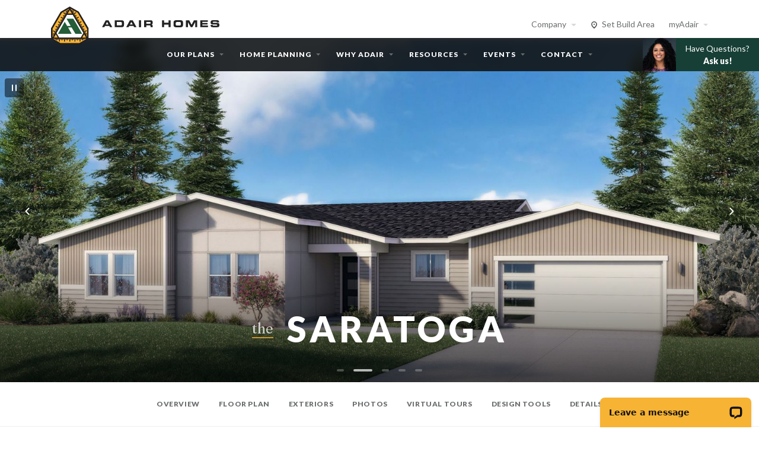

--- FILE ---
content_type: text/html; charset=UTF-8
request_url: https://www.adairhomes.com/custom-homes/id/treasure-valley/elmore-county/mountain-home/plan/saratoga
body_size: 30067
content:
<!DOCTYPE html>
<html lang="en">
  <head>
    
    <title>The Saratoga | Custom Built Homes | Elmore County ID</title>
    <meta name="viewport" content="width=device-width, initial-scale=1, viewport-fit=cover">
    <meta name="title" content="The Saratoga | Custom Built Homes | Elmore County ID">
    <meta name="description" content="Top home builders since 1969. Over 45 home plans to choose from and customize. Build your dream custom home in Oregon, Washington, Idaho or Arizona.">

    
    <link rel="canonical" href="https://www.adairhomes.com/custom-homes/id/treasure-valley/elmore-county/mountain-home/plan/saratoga" />
    
    
    <link rel="apple-touch-icon" sizes="180x180" href="/apple-touch-icon.png">
    <link rel="icon" type="image/png" sizes="32x32" href="/favicon-32x32.png">
    <link rel="icon" type="image/png" sizes="16x16" href="/favicon-16x16.png">
    <link rel="manifest" href="/site.webmanifest">
    <link rel="mask-icon" href="/safari-pinned-tab.svg" color="#245d38">
    <meta name="msapplication-TileColor" content="#da532c">
    <meta name="theme-color" content="#ffffff">

    
    <meta property="og:type" content="website">
    <meta property="og:url" content="https://www.adairhomes.com/custom-homes/id/treasure-valley/elmore-county/mountain-home/plan/saratoga">
    <meta property="og:title" content="The Saratoga | Custom Built Homes | Elmore County ID">
    <meta property="og:description" content="Top home builders since 1969. Over 45 home plans to choose from and customize. Build your dream custom home in Oregon, Washington, Idaho or Arizona.">
          <meta property="og:image" content="https://auto.assets.adairhomes.com/adair-homes__saratoga-elevation-farmhouse-a5dab1__1200xauto.jpg?gen=f783aa9b642e12503721ba7ddb766b36">
    
    
    <meta property="twitter:site" content="@AdairHomes">
    <meta property="twitter:card" content="summary_large_image">
    <meta property="twitter:url" content="https://www.adairhomes.com/custom-homes/id/treasure-valley/elmore-county/mountain-home/plan/saratoga">
    <meta property="twitter:title" content="The Saratoga | Custom Built Homes | Elmore County ID">
    <meta property="twitter:description" content="Top home builders since 1969. Over 45 home plans to choose from and customize. Build your dream custom home in Oregon, Washington, Idaho or Arizona.">
          <meta property="twitter:image" content="https://auto.assets.adairhomes.com/adair-homes__saratoga-elevation-farmhouse-a5dab1__1200xauto.jpg?gen=f783aa9b642e12503721ba7ddb766b36">
    
    
    <meta name="csrf-token" content="zxNSd5kRIDD8v2spmwkMs4zgsDAkSHDbqtacb0O9">

    
    
    <link rel="preconnect" href="https://fonts.googleapis.com">
    <link rel="preconnect" href="https://fonts.gstatic.com" crossorigin>
    <link href="https://fonts.googleapis.com/css2?family=Fraunces:opsz,wght,WONK@9..144,100..900,0..1&family=Lato:wght@400;700;900&display=swap" rel="stylesheet">

    
    <link href='https://api.mapbox.com/mapbox-gl-js/v3.13.0/mapbox-gl.css' rel='stylesheet' />
    <link rel="preload" as="style" href="https://www.adairhomes.com/build/web/assets/adair-2FpC4EjY.css" /><link rel="stylesheet" href="https://www.adairhomes.com/build/web/assets/adair-2FpC4EjY.css" />      <link rel="preload" as="style" href="https://www.adairhomes.com/build/web/assets/plan-single-DOmUPqLY.css" /><link rel="stylesheet" href="https://www.adairhomes.com/build/web/assets/plan-single-DOmUPqLY.css" />
    
    
    
          <script>(function(w,d,s,l,i){w[l]=w[l]||[];w[l].push({'gtm.start':
      new Date().getTime(),event:'gtm.js'});var f=d.getElementsByTagName(s)[0],
      j=d.createElement(s),dl=l!='dataLayer'?'&l='+l:'';j.async=true;j.src=
      'https://www.googletagmanager.com/gtm.js?id='+i+dl;f.parentNode.insertBefore(j,f);
      })(window,document,'script','dataLayer','GTM-MRF5BB2');</script>
    
    
    <script src="https://www.google.com/recaptcha/api.js?render=6LdWjIIUAAAAALIU4LDHNqK8Nu4iMgxcuXh-kTBx"></script>

    
          <script>
        window.__lc = window.__lc || {};
        window.__lc.license = 18114117;
        window.__lc.integration_name = "manual_channels";
        window.__lc.product_name = "livechat";
        ;(function(n,t,c){function i(n){return e._h?e._h.apply(null,n):e._q.push(n)}var e={_q:[],_h:null,_v:"2.0",on:function(){i(["on",c.call(arguments)])},once:function(){i(["once",c.call(arguments)])},off:function(){i(["off",c.call(arguments)])},get:function(){if(!e._h)throw new Error("[LiveChatWidget] You can't use getters before load.");return i(["get",c.call(arguments)])},call:function(){i(["call",c.call(arguments)])},init:function(){var n=t.createElement("script");n.async=!0,n.type="text/javascript",n.src="https://cdn.livechatinc.com/tracking.js",t.head.appendChild(n)}};!n.__lc.asyncInit&&e.init(),n.LiveChatWidget=n.LiveChatWidget||e}(window,document,[].slice))
      </script>
    
    <link rel="modulepreload" href="https://www.adairhomes.com/build/web/assets/adair-TjMJ0U58.js" /><link rel="modulepreload" href="https://www.adairhomes.com/build/web/assets/bootstrap.esm-BIgtmf0J.js" /><link rel="modulepreload" href="https://www.adairhomes.com/build/web/assets/flickity-DwFniwUm.js" /><link rel="modulepreload" href="https://www.adairhomes.com/build/web/assets/analytics-Dm_xROQH.js" /><link rel="modulepreload" href="https://www.adairhomes.com/build/web/assets/breakpoints-DiDltlYT.js" /><link rel="modulepreload" href="https://www.adairhomes.com/build/web/assets/helpers-DMrfGyT6.js" /><link rel="modulepreload" href="https://www.adairhomes.com/build/web/assets/throttle-D4PPquzm.js" /><link rel="modulepreload" href="https://www.adairhomes.com/build/web/assets/select-BIcwMCtH.js" /><link rel="modulepreload" href="https://www.adairhomes.com/build/web/assets/location-select-overlay-DXTz18dQ.js" /><link rel="modulepreload" href="https://www.adairhomes.com/build/web/assets/request-lPI2fo0t.js" /><link rel="modulepreload" href="https://www.adairhomes.com/build/web/assets/event-emitter-CBz7I3ur.js" /><link rel="modulepreload" href="https://www.adairhomes.com/build/web/assets/popper-BAn7w8_p.js" /><link rel="modulepreload" href="https://www.adairhomes.com/build/web/assets/slideshow-CrkqIHRo.js" /><link rel="modulepreload" href="https://www.adairhomes.com/build/web/assets/lasso-forms-Bf89tq9p.js" /><link rel="modulepreload" href="https://www.adairhomes.com/build/web/assets/plan-tile-DY-Nq0oY.js" /><link rel="modulepreload" href="https://www.adairhomes.com/build/web/assets/page-scroll-4aAgKqBb.js" /><link rel="modulepreload" href="https://www.adairhomes.com/build/web/assets/debounce-DIxbk9On.js" /><link rel="modulepreload" href="https://www.adairhomes.com/build/web/assets/toNumber-1mIr2Wg4.js" /><link rel="modulepreload" href="https://www.adairhomes.com/build/web/assets/isObjectLike-Dipz0mOK.js" /><link rel="modulepreload" href="https://www.adairhomes.com/build/web/assets/isUndefined-DCTLXrZ8.js" /><link rel="modulepreload" href="https://www.adairhomes.com/build/web/assets/axios-B4uVmeYG.js" /><link rel="modulepreload" href="https://www.adairhomes.com/build/web/assets/clamp-B2NoILtx.js" /><link rel="modulepreload" href="https://www.adairhomes.com/build/web/assets/form-DNdowPO9.js" /><link rel="modulepreload" href="https://www.adairhomes.com/build/web/assets/isArray-Dxzbedgu.js" /><script type="module" src="https://www.adairhomes.com/build/web/assets/adair-TjMJ0U58.js"></script>      <link rel="modulepreload" href="https://www.adairhomes.com/build/web/assets/plan-single-B1zQ0Kkt.js" /><link rel="modulepreload" href="https://www.adairhomes.com/build/web/assets/jquery-C5kaZo-3.js" /><link rel="modulepreload" href="https://www.adairhomes.com/build/web/assets/flickity-DwFniwUm.js" /><link rel="modulepreload" href="https://www.adairhomes.com/build/web/assets/bootstrap.esm-BIgtmf0J.js" /><link rel="modulepreload" href="https://www.adairhomes.com/build/web/assets/event-emitter-CBz7I3ur.js" /><link rel="modulepreload" href="https://www.adairhomes.com/build/web/assets/page-scroll-4aAgKqBb.js" /><link rel="modulepreload" href="https://www.adairhomes.com/build/web/assets/select-BIcwMCtH.js" /><link rel="modulepreload" href="https://www.adairhomes.com/build/web/assets/slideshow-CrkqIHRo.js" /><link rel="modulepreload" href="https://www.adairhomes.com/build/web/assets/toFinite-BH_V57BX.js" /><link rel="modulepreload" href="https://www.adairhomes.com/build/web/assets/toNumber-1mIr2Wg4.js" /><link rel="modulepreload" href="https://www.adairhomes.com/build/web/assets/clamp-B2NoILtx.js" /><link rel="modulepreload" href="https://www.adairhomes.com/build/web/assets/popper-BAn7w8_p.js" /><link rel="modulepreload" href="https://www.adairhomes.com/build/web/assets/helpers-DMrfGyT6.js" /><link rel="modulepreload" href="https://www.adairhomes.com/build/web/assets/isUndefined-DCTLXrZ8.js" /><link rel="modulepreload" href="https://www.adairhomes.com/build/web/assets/isObjectLike-Dipz0mOK.js" /><script type="module" src="https://www.adairhomes.com/build/web/assets/plan-single-B1zQ0Kkt.js"></script>    <link rel="modulepreload" href="https://www.adairhomes.com/build/web/assets/difference-slider-CmymsO9J.js" /><link rel="modulepreload" href="https://www.adairhomes.com/build/web/assets/flickity-DwFniwUm.js" /><script type="module" src="https://www.adairhomes.com/build/web/assets/difference-slider-CmymsO9J.js"></script>  <link rel="modulepreload" href="https://www.adairhomes.com/build/web/assets/photo-gallery-CwZZ8Xa6.js" /><link rel="modulepreload" href="https://www.adairhomes.com/build/web/assets/flickity-DwFniwUm.js" /><link rel="modulepreload" href="https://www.adairhomes.com/build/web/assets/bootstrap.esm-BIgtmf0J.js" /><link rel="modulepreload" href="https://www.adairhomes.com/build/web/assets/popper-BAn7w8_p.js" /><script type="module" src="https://www.adairhomes.com/build/web/assets/photo-gallery-CwZZ8Xa6.js"></script>
    
      <script type="application/ld+json">
  {
    "@context": "https://schema.org",
    "@type": "BreadcrumbList",
    "itemListElement": [{"@type":"ListItem","position":1,"name":"Home Plans","item":"https:\/\/www.adairhomes.com\/custom-homes\/plans"},{"@type":"ListItem","position":2,"name":"The Saratoga"}]
  }
</script>
  </head>

  <body class="&#039;plan-single&#039;">
    <a class="visually-hidden-focusable skip-link btn btn-fill-primary" href="#content" title="Skip to content">Skip to content</a>
    
          <div class="global-alerts">
                      </div>
    
          <header id="header"><nav id="global-nav" aria-label="Main">
  <div class="gn-header">
    <div class="gn-content-wrap">
      <a href="https://www.adairhomes.com" class="adair-logo" aria-label="home page">
        <img src="https://adair-homes.s3.us-west-2.amazonaws.com/website/UI/adair-logo-mark.svg" class="adair-logo-mark" />
        <span href="https://www.adairhomes.com" class="adair-logo-text" aria-hidden="true"></span>
      </a>

      <ul class="gn-header-list">
        
        <li class="has-dropdown" data-dropdown="company-dd">
          <a href="#" role="button" aria-expanded="false">Company</a>
          <div id="company-dd" class="gn-menu-dropdown" aria-label="Company Info" tabindex="-1">
            <div class="popper__arrow" data-popper-arrow></div>
            <div  class="gn-dropdown-content">
              <div class="nav-list">
                <a href="https://www.adairhomes.com/about" class="nav-list-link">
                  <span class="title">About</span>
                  <span class="desc">Building homes since 1969</span>
                </a>
                <a href="https://www.adairhomes.com/careers" class="nav-list-link">
                  <span class="title">Join our Pro Team <span class="badge rounded-pill text-bg-success ms-2">Now Hiring</span></span>
                  <span class="desc">Learn more about our values & open positions</span>
                </a>
                <a href="https://www.adairhomes.com/blog/tag/company-news" class="nav-list-link">
                  <span class="title">Company News</span>
                  <span class="desc">Latest updates from Adair</span>
                </a>
                <a class="nav-list-link" href="https://www.adairhomes.com/careers/trade-partners">
                  <span class="title">Trade Partners</span>
                  <span class="desc">Become a preferred trade partner</span>
                </a>
              </div>
            </div>
          </div>
        </li>

        
                  <li>
            <svg
    viewBox="0 0 16 16"
    height="12"
    width="12"
    aria-label=""
    aria-hidden="true"
    class="icon" aria-hidden="true"
>
    <path d="M8 16a1 1 0 0 1-.66-.25c-3.89-3.42-5.78-6.36-5.78-9A6.52 6.52 0 0 1 8 0a6.52 6.52 0 0 1 6.44 6.74c0 2.65-1.89 5.59-5.78 9A1 1 0 0 1 8 16zM8 2a4.49 4.49 0 0 0-4.44 4.74c0 1.87 1.49 4.2 4.44 6.92 2.95-2.72 4.44-5.05 4.44-6.92A4.49 4.49 0 0 0 8 2z"></path><circle cx="8" cy="6.6" r="1.4"></circle>
</svg>            <a href="#" data-bs-toggle="offcanvas" data-bs-target="#location-select-overlay" aria-haspopup="true">Set Build Area</a>
          </li>
                
        
        <li class="has-dropdown" data-dropdown="my-adair-dd">
          <a href="#" role="button" aria-expanded="false">myAdair</a>
          <div id="my-adair-dd" class="gn-menu-dropdown" aria-label="my Adair Menu" tabindex="-1">
            <div class="popper__arrow" data-popper-arrow></div>
            <div class="gn-dropdown-content">
                              <div class="text-center">
                  <div class="h5 font-serif"><strong>New To Adair?</strong></div>
                  <p>Save your favorite home plans, tours, and more.</p>
                  <p>
                    <a href="https://my.adairhomes.com/sign-up" class="btn btn-outline-primary">Sign Up</a>
                  </p>
                  <div class="fs-sm text-gray-500">
                    Already have an account? <strong><a href="https://my.adairhomes.com/login?next_page=https://www.adairhomes.com/custom-homes/id/treasure-valley/elmore-county/mountain-home/plan/saratoga">Sign In</a></strong>
                  </div>
                </div>
                          </div>
          </div>
        </li>
       
        
              </ul>
    </div>
  </div>

  
  <div class="gn-main">
    <a href="#" class="menu-toggle open gn-menu-item d-md-none" role="button" aria-label="toggle menu">
      <div class="menu-close" aria-hidden="true">
        <svg xmlns="http://www.w3.org/2000/svg" width="24" height="24" viewBox="0 0 24 24"><path d="M19 6.41L17.59 5 12 10.59 6.41 5 5 6.41 10.59 12 5 17.59 6.41 19 12 13.41 17.59 19 19 17.59 13.41 12z"/></svg>
      </div>
      <div class="menu" aria-hidden="true">
        <svg xmlns="http://www.w3.org/2000/svg" width="24" height="24" viewBox="0 0 24 24"><path d="M3 18h18v-2H3v2zm0-5h18v-2H3v2zm0-7v2h18V6H3z"/></svg>
      </div>
    </a>

    <a href="https://www.adairhomes.com" class="adair-logo-text" aria-label="home page"></a>
    
    <ul class="gn-menu d-none d-md-block">
      
      <li class="has-dropdown" data-dropdown="plans-dd">
        <a href="#" role="button" class="gn-menu-item" aria-expanded="false" id="gn-plans">Our Plans</a>
        <div id="plans-dd" class="gn-menu-dropdown double-wide" aria-label="Plans Menu" tabindex="-1">
          <div class="popper__arrow" data-popper-arrow aria-hidden="true"></div>
          <div class="gn-dropdown-content">
            <div class="row">
              <div class="col dropdown-focus">
                <div class="d-grid">
                  <a class="btn btn-fill-primary btn-arrow" href="https://www.adairhomes.com/custom-homes/id/treasure-valley-county/elmore-county/plans">
    View All Plans
  </a>
                </div>
                <div class="mt-6 fs-sm">
                  <div class="h6 font-sans text-uppercase text-gray-600">Categories</div>
                  <div class="row text-gray-700">
                                          <div class="col-6 mb-1">
                        <a
  class="incognito"
  href="https://www.adairhomes.com/custom-homes/id/treasure-valley-county/elmore-county/plans/one-level"
>
  <span class="title">One Level</span>
</a>                      </div>
                                          <div class="col-6 mb-1">
                        <a
  class="incognito"
  href="https://www.adairhomes.com/custom-homes/id/treasure-valley-county/elmore-county/plans/main-level-living"
>
  <span class="title">Main Level Living</span>
</a>                      </div>
                                          <div class="col-6 mb-1">
                        <a
  class="incognito"
  href="https://www.adairhomes.com/custom-homes/id/treasure-valley-county/elmore-county/plans/multi-gen"
>
  <span class="title">Multigenerational</span>
</a>                      </div>
                                          <div class="col-6 mb-1">
                        <a
  class="incognito"
  href="https://www.adairhomes.com/custom-homes/id/treasure-valley-county/elmore-county/plans/larger-homes"
>
  <span class="title">Larger Homes</span>
</a>                      </div>
                                          <div class="col-6 mb-1">
                        <a
  class="incognito"
  href="https://www.adairhomes.com/custom-homes/id/treasure-valley-county/elmore-county/plans/narrow-lot"
>
  <span class="title">Narrow Lot</span>
</a>                      </div>
                                          <div class="col-6 mb-1">
                        <a
  class="incognito"
  href="https://www.adairhomes.com/custom-homes/id/treasure-valley-county/elmore-county/plans/two-story-homes"
>
  <span class="title">Two-Story Homes</span>
</a>                      </div>
                                          <div class="col-6 mb-1">
                        <a
  class="incognito"
  href="https://www.adairhomes.com/custom-homes/id/treasure-valley-county/elmore-county/plans/adu"
>
  <span class="title">ADU</span>
</a>                      </div>
                                          <div class="col-6 mb-1">
                        <a
  class="incognito"
  href="https://www.adairhomes.com/custom-homes/id/treasure-valley-county/elmore-county/plans/investor-favorites"
>
  <span class="title">Investor Favorites</span>
</a>                      </div>
                                          <div class="col-6 mb-1">
                        <a
  class="incognito"
  href="https://www.adairhomes.com/custom-homes/id/treasure-valley-county/elmore-county/plans/outdoor-living"
>
  <span class="title">Outdoor Living</span>
</a>                      </div>
                                          <div class="col-6 mb-1">
                        <a
  class="incognito"
  href="https://www.adairhomes.com/custom-homes/id/treasure-valley-county/elmore-county/plans/modern"
>
  <span class="title">Riada Collection</span>
</a>                      </div>
                                          <div class="col-6 mb-1">
                        <a
  class="incognito"
  href="https://www.adairhomes.com/custom-homes/id/treasure-valley-county/elmore-county/plans/farmhouse"
>
  <span class="title">Farmhouse</span>
</a>                      </div>
                                          <div class="col-6 mb-1">
                        <a
  class="incognito"
  href="https://www.adairhomes.com/custom-homes/id/treasure-valley-county/elmore-county/plans/santa-fe"
>
  <span class="title">Santa Fe</span>
</a>                      </div>
                                          <div class="col-6 mb-1">
                        <a
  class="incognito"
  href="https://www.adairhomes.com/custom-homes/id/treasure-valley-county/elmore-county/plans/craftsman"
>
  <span class="title">Craftsman</span>
</a>                      </div>
                                      </div>
                </div>
                                  <div class="rounded-3 bg-info-subtle p-6 mt-6 position-relative">
                    <div class="h5 font-sans">Investor Series <span class="badge text-bg-info ms-2">New</span></div>
                    <p class="fs-sm">Unique plans and processes tailored for investors. Our <strong class="fw-bold">most affordable</strong> way to build.</p>
                    <p class="fs-sm text-end"><a href="https://www.adairhomes.com/custom-homes/investor-series" class="stretched-link incognito">View <svg
    viewBox="0 0 16 16"
    height="16"
    width="16"
    aria-label=""
    aria-hidden="true"
    class="icon ms-2"
>
    <path d="m10.71 12.71 4-4a1 1 0 0 0 0-1.42l-4-4a1 1 0 0 0-1.42 1.42L11.59 7H2a1 1 0 0 0 0 2h9.59l-2.3 2.29a1 1 0 0 0 0 1.42 1 1 0 0 0 1.42 0z"></path>
</svg></a></p>
                  </div>
                                              </div>
              <div class="col-auto col-divider-vert"></div>
              <div class="col">
                <div class="nav-list">
                  <a class="nav-list-link" href="https://www.adairhomes.com/homes/gallery">
                    <span class="title">Photo Gallery</span>
                    <span class="desc">Photos from previous builds</span>
                  </a>
                  <a class="nav-list-link" href="https://www.adairhomes.com/homes/tour">
                    <span class="title">Virtual Tours</span>
                    <span class="desc">Tour our plans from home</span>
                  </a>
                  <a class="nav-list-link" href="https://www.adairhomes.com/custom-homes">
                    <span class="title">Custom Homes</span>
                    <span class="desc">Design your dream from scratch</span>
                  </a>
                  <a class="nav-list-link" href="https://www.adairhomes.com/homes/adu">
                                          <span class="title">Accessory Dwelling Units (ADUs)</span>
                                        <span class="desc">Add value and versatility to your home</span>
                  </a>
                                    <a class="nav-list-link" href="https://www.adairhomes.com/homes/brio-collection">
                    <span class="title">Accessible Living</span>
                    <span class="desc">The Brio Collection</span>
                  </a>
                </div>
              </div>
            </div>
          </div>
          <a href="https://www.adairhomes.com/homes/plan-finder" class="d-flex justify-content-between py-4 px-6 bg-green bg-opacity-10 rounded incognito">
            <div>
              <span class="fw-bold me-2">Take the Quiz!</span>
              Find your perfect floor plan.
            </div>
            <span class="text-green"><svg
    viewBox="0 0 16 16"
    height="16"
    width="16"
    aria-label=""
    aria-hidden="true"
    class="icon ms-2"
>
    <path d="m10.71 12.71 4-4a1 1 0 0 0 0-1.42l-4-4a1 1 0 0 0-1.42 1.42L11.59 7H2a1 1 0 0 0 0 2h9.59l-2.3 2.29a1 1 0 0 0 0 1.42 1 1 0 0 0 1.42 0z"></path>
</svg></span>
          </a>
        </div>
      </li>

      
      <li class="has-dropdown" data-dropdown="home-planning-dd">
        <a href="#" role="button" class="gn-menu-item" aria-expanded="false" id="gn-home-planning">Home Planning</a>
        <div id="home-planning-dd" class="gn-menu-dropdown double-wide" aria-label="Home Planning Menu" tabindex="-1">
          <div class="popper__arrow" data-popper-arrow aria-hidden="true"></div >
          <div class="gn-dropdown-content">
            <div class="row">
              <div class="col dropdown-focus">
                <div class="nav-list">
                  <a class="nav-list-link" href="https://www.adairhomes.com/home-planning/path-to-home-ownership">
                    <span class="title">Build Timeline</span>
                    <span class="desc">The path to homeownership</span>
                  </a>
                  <a class="nav-list-link" href="https://www.adairhomes.com/home-planning/finding-land">
                    <span class="title">Finding Land</span>
                    <span class="desc">Tools for finding the right property</span>
                  </a>
                  <a class="nav-list-link" href="https://www.adairhomes.com/home-planning/financing">
                    <span class="title">Financing</span>
                    <span class="desc">Loan options through Basis Home Loans</span>
                  </a>
                </div>
              </div>
              <div class="col">
                <div class="nav-list">
                  <a class="nav-list-link" href="https://www.adairhomes.com/home-planning/site-services">
                    <span class="title">Adair Site Services</span>
                    <span class="desc">Complete management of your site development</span>
                  </a>
                  <a class="nav-list-link" href="https://www.adairhomes.com/home-design">
                    <span class="title">Design Your Home</span>
                    <span class="desc">Interior and exterior design options</span>
                  </a>
                </div>
              </div>
            </div>
          </div>
        </div>
      </li>

      
      <li class="has-dropdown" data-dropdown="why-adair-dd">
        <a href="#" role="button" class="gn-menu-item" aria-expanded="false" id="gn-why-adair">Why Adair</a>
        <div id="why-adair-dd" class="gn-menu-dropdown double-wide" aria-label="Why Adair Menu" tabindex="-1">
          <div class="popper__arrow" data-popper-arrow aria-hidden="true"></div>
          <div class="gn-dropdown-content">
            <div class="row">
              <div class="col-6 dropdown-focus">
                <div class="nav-list">
                  <a class="nav-list-link" href="https://www.adairhomes.com/about">
                    <span class="title">Our Story</span>
                    <span class="desc">Building homes since 1969</span>
                  </a>
                  <a class="nav-list-link" href="https://www.adairhomes.com/why-adair/the-adair-difference">
                    <span class="title">The Adair Difference</span>
                    <span class="desc">The greatest value in homebuilding</span>
                  </a>
                  <a class="nav-list-link" href="https://www.adairhomes.com/why-adair/giving-back">
                    <span class="title">Giving Back</span>
                    <span class="desc">Serving our local communities</span>
                  </a>
                  <a class="nav-list-link" href="https://www.adairhomes.com/why-adair/quality">
                    <span class="title">Quality Builds</span>
                    <span class="desc">Built for a lifetime</span>
                  </a>
                </div>
              </div>

              <div class="col-6">
                <div class="nav-list">
                  <a class="nav-list-link" href="https://www.adairhomes.com/why-adair/value">
                    <span class="title">Superior Value</span>
                    <span class="desc">Building equity</span>
                  </a>
                  <a class="nav-list-link" href="https://www.adairhomes.com/why-adair/sustainable-homes">
                    <span class="title">Sustainability</span>
                    <span class="desc">Environmentally friendly features</span>
                  </a>
                  <a class="nav-list-link" href="https://www.adairhomes.com/why-adair/pro-team">
                    <span class="title">Pro Team Support</span>
                    <span class="desc">Find your local team</span>
                  </a>
                  <a class="nav-list-link" href="https://www.adairhomes.com/why-adair/testimonials">
                    <span class="title">Reviews</span>
                    <span class="desc">What our customers are saying</span>
                  </a>
                </div>
              </div>
            </div>
          </div>
        </div>
      </li>

      
      <li class="has-dropdown" data-dropdown="resources-dd">
        <a href="#" role="button" class="gn-menu-item" aria-expanded="false" id="gn-resources">Resources</a>
        <div id="resources-dd" class="gn-menu-dropdown double-wide" aria-label="Resources Menu" tabindex="-1">
          <div class="popper__arrow" data-popper-arrow aria-hidden="true"></div>
          <div class="row">
            <div class="col dropdown-focus order-last">
              <div class="gn-dropdown-content">
                <div class="nav-list">
                  <a class="nav-list-link" href="https://www.adairhomes.com/resource-center">
                    <span class="title">Resource Center</span>
                    <span class="desc">Educational guides, videos &amp; tools</span>
                  </a>
                  <a class="nav-list-link" href="https://www.adairhomes.com/about/faq">
                    <span class="title">FAQ</span>
                    <span class="desc">Answers to common questions</span>
                  </a>
                  <a class="nav-list-link" href="https://www.adairhomes.com/referral-programs">
                    <span class="title">Referral Programs</span>
                    <span class="desc">Get rewarded for referring customers</span>
                  </a>
                </div>
              </div>
            </div>
            
            <div class="col-auto col-divider-vert"></div>
            <div class="col order-first">
              <div class="gn-dropdown-content">
                <div class="h6 font-sans text-uppercase mb-4">From the Blog</div>
              <ul class="blog-nav">
                                                            <li class="blog-nav-link">
                        <svg
    viewBox="0 0 16 16"
    height="16"
    width="16"
    aria-label=""
    aria-hidden="true"
    class="icon me-2 mt-1"
>
    <path d="M5 12a1 1 0 0 1 .29-.71L8.59 8l-3.3-3.29a1 1 0 0 1 1.42-1.42l4 4a1 1 0 0 1 0 1.42l-4 4a1 1 0 0 1-1.42 0A1 1 0 0 1 5 12z"></path>
</svg>                        <a href="https://www.adairhomes.com/blog/adair-popular-plans-in-arizona-for-2025" title="Discover the Top 5 Home Plans in Arizona for 2025">Discover the Top 5 Home Plans in Arizona for 2025</a>
                      </li>
                                          <li class="blog-nav-link">
                        <svg
    viewBox="0 0 16 16"
    height="16"
    width="16"
    aria-label=""
    aria-hidden="true"
    class="icon me-2 mt-1"
>
    <path d="M5 12a1 1 0 0 1 .29-.71L8.59 8l-3.3-3.29a1 1 0 0 1 1.42-1.42l4 4a1 1 0 0 1 0 1.42l-4 4a1 1 0 0 1-1.42 0A1 1 0 0 1 5 12z"></path>
</svg>                        <a href="https://www.adairhomes.com/blog/adair-most-popular-home-plans-of-2025" title="Celebrating the Most Popular Home Plans of 2025 with Adair Homes">Celebrating the Most Popular Home Plans of 2025 with Adair Homes</a>
                      </li>
                                          <li class="blog-nav-link">
                        <svg
    viewBox="0 0 16 16"
    height="16"
    width="16"
    aria-label=""
    aria-hidden="true"
    class="icon me-2 mt-1"
>
    <path d="M5 12a1 1 0 0 1 .29-.71L8.59 8l-3.3-3.29a1 1 0 0 1 1.42-1.42l4 4a1 1 0 0 1 0 1.42l-4 4a1 1 0 0 1-1.42 0A1 1 0 0 1 5 12z"></path>
</svg>                        <a href="https://www.adairhomes.com/blog/building-dreams-the-willcox-family-builds-with-adair" title="Building Dreams: The Willcox Family Builds with Adair">Building Dreams: The Willcox Family Builds with Adair</a>
                      </li>
                                                        </ul>
                <div class="mt-6">
                  <a
                    href="https://www.adairhomes.com/blog"
                    class="btn btn-sm btn-outline-dark btn-arrow"
                    aria-label="View all blog posts"
                  >View All</a>
                </div>
              </div>
            </div>
          </div>
        </div>
      </li>

      
      <li class="has-dropdown" data-dropdown="events-dd">
        <a href="#" role="button" class="gn-menu-item" aria-expanded="false" id="gn-events">Events</a>
        <div id="events-dd" class="gn-menu-dropdown" aria-label="Events Menu" tabindex="-1">
          <div class="popper__arrow" data-popper-arrow aria-hidden="true"></div>
          <div class="row">
            <div class="col dropdown-focus">
              <div class="gn-dropdown-content">
                <div class="nav-list">
                  <a href="https://www.adairhomes.com/events" class="nav-list-link">
                    <span class="title">All Events</span>
                    <span class="desc">Learn more about the path to home ownership</span>
                  </a>
                  <a href="https://www.adairhomes.com/events?location=in-person" class="nav-list-link">
                    <span class="title">In-Person Events</span>
                    <span class="desc">Open Houses, Building 101s, and more</span>
                  </a>
                  <a href="https://www.adairhomes.com/events?location=virtual" class="nav-list-link">
                    <span class="title">Virtual Events</span>
                    <span class="desc">Interact from the comfort of your own home</span>
                  </a>
                </div>
              </div>
            </div>
          </div>
        </div>
      </li>

      
      <li class="has-dropdown" data-dropdown="contact-dd">
        <a href="#" role="button" class="gn-menu-item" aria-expanded="false" id="gn-contact">Contact</a>
        <div id="contact-dd" class="gn-menu-dropdown double-wide" aria-label="Contact Menu" tabindex="-1">
          <div class="popper__arrow" data-popper-arrow aria-hidden="true"></div>
          <div class="row g-0">
            <div class="col dropdown-focus order-last">
              <div class="gn-dropdown-content">
                <div class="bg-gray-200 rounded p-4 mb-6">
                  <div class="text-center">
                    <div class="fs-sm text-gray-600 mb-2">Have Questions? Ask Us!</div>
                    <div class="h3 mb-1">
                      <a href="tel:1-844-518-7072" class="incognito"><strong>1 (844) 518-7072</strong></a>
                    </div>
                    <div>
                      <a
                        class="fs-sm text-gray-700"
                        href="#"
                        role="button"
                        aria-controls="contact-modal"
                        data-toggle-contact="rfi"
                        data-event-event="lead_capture"
                        data-event-action="Request For Information"
                        data-event-label="General Inquiry"
                      >
                        or <strong>Send Us a Message</strong>
                      </a>
                    </div>
                  </div>
                </div>

                <div class="nav-list">
                  <a class="nav-list-link" href="https://www.adairhomes.com/contact#appointment-form">
                    <span class="title">Schedule an Appointment</span>
                    <span class="desc">Meet with our pro team</span>
                  </a>
                  <a class="nav-list-link" href="https://www.adairhomes.com/contact#locations">
                    <span class="title">Locations</span>
                    <span class="desc">Find a Design Center</span>
                  </a>
                  <a class="nav-list-link" href="https://www.adairhomes.com/customer-care">
                    <span class="title">Customer Care / Warranty</span>
                    <span class="desc">Customer support and warranty requests</span>
                  </a>

                  <a class="nav-list-link" href="https://www.adairhomes.com/referral-programs/realtor">
                    <span class="title">Real Estate Professionals</span>
                    <span class="desc">Referral and commission opportunities</span>
                  </a>
                  <a class="nav-list-link" href="https://www.adairhomes.com/careers/trade-partners">
                    <span class="title">Trade Partners</span>
                    <span class="desc">Become a preferred trade partner</span>
                  </a>
                </div>
              </div>
            </div>
            <div class="col bg-gray-100 order-first">
              <div class="gn-dropdown-content">
                <div class="h6 font-sans text-uppercase text-gray-700">Your Design Center</div>
                                  <div class="card bg-transparent" style="border-style: dashed">
                    <div class="card-body text-center">
                      <p class="fs-sm">To determine your Design Center, please select a build area.</p>
                      <p><button class="btn btn-outline-primary btn-sm" data-bs-toggle="offcanvas" data-bs-target="#location-select-overlay">Select Build Area</button></p>
                    </div>
                  </div>
                              </div>
            </div>
          </div>
        </div>
      </li>
    </ul>

    <a
      class="d-none d-xl-flex bg-emerald fs-sm align-items-center inverse position-absolute top-0 end-0"
      href="#"
      role="button"
      aria-controls="contact-modal"
      data-toggle-contact="rfi"
      data-event-event="lead_capture"
      data-event-action="Request For Information"
      data-event-label="General Inquiry"
    >
      <img src="https://adair-homes.s3.us-west-2.amazonaws.com/website/UI/contact-portrait.jpg" style="height: 56px" alt="Customer Service Representative">
      <div class="px-3 text-center">
        Have Questions?<br/><strong>Ask us!</strong>
      </div>
    </a>
    <ul class="list-inline d-md-none">
      <li>
        <span class="gn-menu-item">
          <button class="btn btn-xs btn-fill-yellow" aria-label="contact" data-panel="mn-contact">
            <span class="d-none d-sm-inline-block">Contact</span>
            <svg
    viewBox="0 0 16 16"
    height="12"
    width="12"
    aria-label=""
    aria-hidden="true"
    class="icon d-sm-none"
>
    <path d="M13.22 15h-.41A11.8 11.8 0 0 1 1 3.21V2.8L2.8 1A1.64 1.64 0 0 1 4.1.55a1.61 1.61 0 0 1 1.19.69l2.23 3.17a1.64 1.64 0 0 1-.19 2.11L6.14 7.7a5.94 5.94 0 0 0 2.17 2.17l1.2-1.22a1.63 1.63 0 0 1 2.1-.19l3.2 2.25A1.64 1.64 0 0 1 15 13.2zm-4.37-2.84a9.57 9.57 0 0 0 3.55.84l.9-.9-2.58-1.82zM3 3.62a9.66 9.66 0 0 0 .82 3.53l1.89-1.84-1.8-2.57zm2.9 1.47z"></path>
</svg>          </button>
        </span>
      </li>
    </ul>
  </div> 

  
  <div id="mn-backdrop"></div>
<nav id="gn-mobile" aria-hidden="true" aria-label="mobile">
  
  <div class="mn-panel" id="mn-main" tabindex="-1">
    <div class="mn-panel-content">
      <div class="nav-list animate-in">
        <a href="#" class="nav-list-link arrow" data-panel="mn-floorplans">
          <span class="h3">Our Plans</span>
        </a>
        <a class="nav-list-link arrow" href="#" data-panel="mn-planning">
          <span class="h3">Home Planning</span>
        </a>
        <a class="nav-list-link arrow" href="#" data-panel="mn-why-adair">
          <span class="h3">Why Adair</span>
        </a>
        <a class="nav-list-link arrow" href="#" data-panel="mn-resources">
          <span class="h3">Resources</span>
        </a>
        <a class="nav-list-link arrow" href="#" data-panel="mn-events">
          <span class="h3">Events</span>
        </a>
        <a class="nav-list-link arrow" href="#" data-panel="mn-contact">
          <span class="h3">Contact</span>
        </a>
        <a class="nav-list-link arrow" href="#" data-panel="mn-company">
          <span class="h5 font-serif">Company</span>
        </a>
        <a class="nav-list-link dismiss" href="#" data-bs-toggle="offcanvas" data-bs-target="#location-select-overlay">
          <span class="h5 font-serif">Set Build Area</span>
        </a>
        <a class="nav-list-link arrow" href="#" data-panel="mn-my-adair">
          <span class="h5 font-serif">My Adair</span>
        </a>
      </div>
    </div>
  </div>

  

  <div class="mn-panel" id="mn-floorplans" data-parent="mn-main" tabindex="-1">
    <div class="mn-panel-header">
      <a class="back action action-prev" role="button" href="#" data-panel="mn-main">Back</a>
      <span class="h6 font-sans mb-0 text-uppercase">Our Plans</span>
    </div>
    <div class="mn-panel-content">
      <div class="mb-6 d-grid">
        <a href="https://www.adairhomes.com/custom-homes/plans" class="btn btn-fill-primary btn-arrow">View All Plans</a>
      </div>
      <div class="nav-list">
        <a class="nav-list-link arrow" href="#" data-panel="mn-floorplan-categories">
          <span class="title">Categories</span>
          <span class="desc">Browse plans by category</span>
        </a>
        <a class="nav-list-link" href="https://www.adairhomes.com/homes/gallery">
          <span class="title">Photo Gallery</span>
          <span class="desc">Photos from previous builds</span>
        </a>
        <a class="nav-list-link" href="https://www.adairhomes.com/homes/tour">
          <span class="title">Virtual Tours</span>
          <span class="desc">Tour our plans from home</span>
        </a>
        <a class="nav-list-link" href="https://www.adairhomes.com/custom-homes">
          <span class="title">Custom Homes</span>
          <span class="desc">Design your dream from scratch</span>
        </a>
        <a class="nav-list-link" href="https://www.adairhomes.com/homes/adu">
                      <span class="title">Accessory Dwelling Units (ADUs)</span>
                    <span class="desc">Add value and versatility to your home</span>
        </a>
                <a class="nav-list-link" href="https://www.adairhomes.com/homes/brio-collection">
          <span class="title">Accessible Living</span>
          <span class="desc">The Brio Collection</span>
        </a>
      </div>
                    <div class="rounded-3 bg-info-subtle p-6 mt-8 position-relative">
          <div class="h5 font-sans">Investor Series <span class="badge text-bg-info ms-2">New</span></div>
          <p class="fs-sm">
            Unique plans and processes tailored for investors. Our <strong class="fw-bold">most affordable</strong>
            way to build.
          </p>
          <p class="fs-sm text-end">
            <a href="https://www.adairhomes.com/custom-homes/investor-series" class="stretched-link incognito">
              View <svg
    viewBox="0 0 16 16"
    height="16"
    width="16"
    aria-label=""
    aria-hidden="true"
    class="icon ms-2"
>
    <path d="m10.71 12.71 4-4a1 1 0 0 0 0-1.42l-4-4a1 1 0 0 0-1.42 1.42L11.59 7H2a1 1 0 0 0 0 2h9.59l-2.3 2.29a1 1 0 0 0 0 1.42 1 1 0 0 0 1.42 0z"></path>
</svg>            </a>
          </p>
        </div>
            <div
        class="position-relative d-flex justify-content-between align-items-center py-4 px-6 bg-green-subtler rounded mt-4"
      >
        <div>
          <span class="h5 font-sans">Take the Quiz!</span>
          <p class="fs-sm">Find your perfect floor plan.</p>
        </div>
        <a href="https://www.adairhomes.com/homes/plan-finder" class="stretched-link text-green">
          <svg
    viewBox="0 0 16 16"
    height="16"
    width="16"
    aria-label=""
    aria-hidden="true"
    class="icon ms-2"
>
    <path d="m10.71 12.71 4-4a1 1 0 0 0 0-1.42l-4-4a1 1 0 0 0-1.42 1.42L11.59 7H2a1 1 0 0 0 0 2h9.59l-2.3 2.29a1 1 0 0 0 0 1.42 1 1 0 0 0 1.42 0z"></path>
</svg>        </a>
      </div>
    </div>
  </div>

  

  <div class="mn-panel" id="mn-floorplan-categories" data-parent="mn-floorplans" tabindex="-1">
    <div class="mn-panel-header">
      <a class="back action action-prev" role="button" href="#" data-panel="mn-floorplans">Back</a>
      <span class="h6 font-sans mb-0 text-uppercase">Plan Categories</span>
    </div>
    <div class="mn-panel-content">
      <div class="nav-list">
                  <a class="nav-list-link"  href="https://www.adairhomes.com/custom-homes/plans/one-level">
            <span class="title">One Level</span>
          </a>
                  <a class="nav-list-link"  href="https://www.adairhomes.com/custom-homes/plans/main-level-living">
            <span class="title">Main Level Living</span>
          </a>
                  <a class="nav-list-link"  href="https://www.adairhomes.com/custom-homes/plans/multi-gen">
            <span class="title">Multigenerational</span>
          </a>
                  <a class="nav-list-link"  href="https://www.adairhomes.com/custom-homes/plans/larger-homes">
            <span class="title">Larger Homes</span>
          </a>
                  <a class="nav-list-link"  href="https://www.adairhomes.com/custom-homes/plans/narrow-lot">
            <span class="title">Narrow Lot</span>
          </a>
                  <a class="nav-list-link"  href="https://www.adairhomes.com/custom-homes/plans/two-story-homes">
            <span class="title">Two-Story Homes</span>
          </a>
                  <a class="nav-list-link"  href="https://www.adairhomes.com/custom-homes/plans/adu">
            <span class="title">ADU</span>
          </a>
                  <a class="nav-list-link"  href="https://www.adairhomes.com/custom-homes/plans/investor-favorites">
            <span class="title">Investor Favorites</span>
          </a>
                  <a class="nav-list-link"  href="https://www.adairhomes.com/custom-homes/plans/outdoor-living">
            <span class="title">Outdoor Living</span>
          </a>
                  <a class="nav-list-link"  href="https://www.adairhomes.com/custom-homes/plans/modern">
            <span class="title">Riada Collection</span>
          </a>
                  <a class="nav-list-link"  href="https://www.adairhomes.com/custom-homes/plans/farmhouse">
            <span class="title">Farmhouse</span>
          </a>
                  <a class="nav-list-link"  href="https://www.adairhomes.com/custom-homes/plans/santa-fe">
            <span class="title">Santa Fe</span>
          </a>
                  <a class="nav-list-link"  href="https://www.adairhomes.com/custom-homes/plans/craftsman">
            <span class="title">Craftsman</span>
          </a>
              </div>
    </div>
  </div>
  
  

  <div  class="mn-panel" id="mn-planning" data-parent="mn-main" tabindex="-1">
    <div class="mn-panel-header">
      <a class="back action action-prev" role="button" href="#" data-panel="mn-main">Back</a>
      <span class="h6 font-sans mb-0 text-uppercase">Home Planning</span>
    </div>
    <div class="mn-panel-content">
      <div class="nav-list">
        <a class="nav-list-link" href="https://www.adairhomes.com/home-planning/path-to-home-ownership">
          <span class="title">Build Timeline</span>
          <span class="desc">The path to homeownership</span>
        </a>
        <a class="nav-list-link" href="https://www.adairhomes.com/home-planning/finding-land">
          <span class="title">Finding Land</span>
          <span class="desc">Tools for finding the right property</span>
        </a>
        <a class="nav-list-link" href="https://www.adairhomes.com/home-planning/investor-resources">
          <span class="title">Investor Resources</span>
          <span class="desc">Building for your future</span>
        </a>
        <a class="nav-list-link" href="https://www.adairhomes.com/home-planning/site-services">
          <span class="title">Adair Site Services</span>
          <span class="desc">Complete management of your site development</span>
        </a>
        <a class="nav-list-link" href="https://www.adairhomes.com/home-design">
          <span class="title">Design Your Home <span class="badge rounded-pill text-bg-success ms-2">New</span></span>
          <span class="desc">Interior and exterior design options</span>
        </a>
        <a class="nav-list-link" href="https://www.adairhomes.com/home-planning/financing">
          <span class="title">Financing</span>
          <span class="desc">Loan options through Basis Home Loans</span>
        </a>
      </div>
    </div>
  </div>

  

  <div  class="mn-panel" id="mn-why-adair" data-parent="mn-main" tabindex="-1">
    <div class="mn-panel-header">
      <a class="back action action-prev" role="button" href="#" data-panel="mn-main">Back</a>
      <span class="h6 font-sans mb-0 text-uppercase">Why Adair</span>
    </div>
    <div class="mn-panel-content">
      <div class="nav-list">
        <a class="nav-list-link" href="https://www.adairhomes.com/about">
          <span class="title">Our Story</span>
          <span class="desc">Building homes since 1969</span>
        </a>
        <a class="nav-list-link" href="https://www.adairhomes.com/why-adair/the-adair-difference">
          <span class="title">The Adair Difference</span>
          <span class="desc">The greatest value in homebuilding</span>
        </a>
        <a class="nav-list-link" href="https://www.adairhomes.com/why-adair/giving-back">
          <span class="title">Giving Back</span>
          <span class="desc">Serving our local communities</span>
        </a>
        <a class="nav-list-link" href="https://www.adairhomes.com/why-adair/quality">
          <span class="title">Quality Builds</span>
          <span class="desc">Built for a lifetime</span>
        </a>
        <a class="nav-list-link" href="https://www.adairhomes.com/why-adair/value">
          <span class="title">Superior Value</span>
          <span class="desc">Building equity</span>
        </a>
        <a class="nav-list-link" href="https://www.adairhomes.com/why-adair/sustainable-homes">
          <span class="title">Sustainability</span>
          <span class="desc">Environmentally friendly features</span>
        </a>
        <a class="nav-list-link" href="https://www.adairhomes.com/why-adair/pro-team">
          <span class="title">Pro Team Support</span>
          <span class="desc">Find your local team</span>
        </a>
        <a class="nav-list-link" href="https://www.adairhomes.com/why-adair/testimonials">
          <span class="title">Reviews</span>
          <span class="desc">What our customers are saying</span>
        </a>
      </div>
    </div>
  </div>
  
  

  <div  class="mn-panel" id="mn-resources" data-parent="mn-main" tabindex="-1">
    <div class="mn-panel-header">
      <a class="back action action-prev" role="button" href="#" data-panel="mn-main">Back</a>
      <span class="h6 font-sans mb-0 text-uppercase">Resources</span>
    </div>
    <div class="mn-panel-content">
      <div class="nav-list">
        <a class="nav-list-link" href="https://www.adairhomes.com/resource-center">
          <span class="title">Resource Center</span>
          <span class="desc">Educational guides, videos and tools</span>
        </a>
        <a class="nav-list-link" href="https://www.adairhomes.com/blog">
          <span class="title">Blog</span>
          <span class="desc">Education, inspiration, &amp; more</span>
        </a>
        <a class="nav-list-link" href="https://www.adairhomes.com/about/faq">
          <span class="title">FAQ</span>
          <span class="desc">Answers to common questions</span>
        </a>
        <a class="nav-list-link"  href="https://www.adairhomes.com/referral-programs">
          <span class="title">Referral Programs</span>
          <span class="desc">Get rewarded for referring customers</span>
        </a>
      </div>
    </div>
  </div>

  

  <div  class="mn-panel" id="mn-events" data-parent="mn-main" tabindex="-1">
    <div class="mn-panel-header">
      <a class="back action action-prev" role="button" href="#" data-panel="mn-main">Back</a>
      <span class="h6 font-sans mb-0 text-uppercase">Events</span>
    </div>
    <div class="mn-panel-content">
      <div class="nav-list">
        <a class="nav-list-link" href="https://www.adairhomes.com/events">
          <span class="title">All Events</span>
          <span class="desc">Learn more about the path to home ownership</span>
        </a>
        <a class="nav-list-link" href="https://www.adairhomes.com/events?location=in-person">
          <span class="title">In-Person Events</span>
          <span class="desc">Open Houses, Building 101s, and more</span>
        </a>
        <a class="nav-list-link" href="https://www.adairhomes.com/events?location=virtual">
          <span class="title">Virtual Events</span>
          <span class="desc">Interact from the comfort of your own home</span>
        </a>
      </div>
    </div>
  </div>
  
  

  <div  class="mn-panel" id="mn-contact" data-parent="mn-main" tabindex="-1">
    <div class="mn-panel-header">
      <a class="back action action-prev action action-prev" role="button" href="#" data-panel="mn-main">Back</a>
      <span class="h6 font-sans mb-0 text-uppercase">Contact</span>
    </div>
    <div class="mn-panel-content">
      <div class="bg-gray-200 rounded mb-6 p-4">
        <div class="text-center">
          <div class="fs-sm text-gray-500 mb-2">Have a question? Ask us!</div>
          <div class="h2 font-serif mb-1">
            <a href="tel:1-844-518-7072" class="incognito"><strong>1 (844) 518-7072</strong></a>
          </div>
          <div class="fs-sm text-gray-700">
            <a
              href="#"
              role="button"
              class="incognito"
              aria-controls="contact-modal"
              data-toggle-contact="rfi"
              data-event-event="lead_capture"
              data-event-action="Request For Information"
              data-event-label="General Inquiry"
            >or <strong>Send Us a Message</strong></a>
          </div>
        </div>
      </div>
      <div class="nav-list">
                  <div class="alert alert-warning">
            To determine your local Design Center, select your <a href="#" class="dismiss" data-bs-toggle="offcanvas" data-bs-target="#location-select-overlay">build area</a>.
          </div>
                <a class="nav-list-link" href="https://www.adairhomes.com/contact#appointment-form">
          <span class="title">Schedule An Appointment</span>
          <span class="desc">Meet with our pro team</span>
        </a>
        <a class="nav-list-link" href="https://www.adairhomes.com/contact#locations">
          <span class="title">Our Locations</span>
          <span class="desc">Find a Design Center</span>
        </a>
        <a class="nav-list-link" href="https://www.adairhomes.com/customer-care">
          <span class="title">Customer Care / Warranty</span>
          <span class="desc">Customer support and warranty requests</span>
        </a>
        <a class="nav-list-link" href="https://www.adairhomes.com/referral-programs/realtor">
          <span class="title">Real Estate Professionals</span>
          <span class="desc">Referral and commission opportunities</span>
        </a>
        <a class="nav-list-link" href="https://www.adairhomes.com/careers/trade-partners">
          <span class="title">Trade Partners</span>
          <span class="desc">Become a preferred trade partner</span>
        </a>
      </div>
    </div>
  </div>

  

  <div class="mn-panel" id="mn-branch" data-parent="mn-contact" tabindex="-1">
    <div class="mn-panel-header">
      <a class="back action action-prev" role="button" href="#" data-panel="mn-contact">Back</a>
      <span class="h6 font-sans mb-0 text-uppercase">My Design Center</span>
    </div>
      </div>
  
  

  <div class="mn-panel" id="mn-company" data-parent="mn-main" tabindex="-1">
    <div class="mn-panel-header">
      <a class="back action action-prev" role="button" href="#" data-panel="mn-main">Back</a>
      <span class="h6 font-sans mb-0 text-uppercase">Company</span>
    </div>
    <div class="mn-panel-content">
      <div class="nav-list">
        <a class="nav-list-link" href="https://www.adairhomes.com/about">
          <span class="title">About Us</span>
          <span class="desc">Building homes since 1969</span>
        </a>
        <a class="nav-list-link" href="https://www.adairhomes.com/careers">
          <span class="title">Join our Pro Team <span class="badge rounded-pill text-bg-success ms-2">Now Hiring</span></span>
          <span class="desc">Learn more about our values & open positions</span>
        </a>
        <a class="nav-list-link" href="https://www.adairhomes.com/blog/tag/company-news">
          <span class="title">News</span>
          <span class="desc">Latest updates from Adair</span>
        </a>
        <a class="nav-list-link" href="https://www.adairhomes.com/careers/trade-partners">
          <span class="title">Trade Partners</span>
          <span class="desc">Become a preferred trade partner</span>
        </a>
      </div>
    </div>
  </div>
  
  

  <div class="mn-panel" id="mn-my-adair" data-parent="mn-main" tabindex="-1">
    <div class="mn-panel-header">
      <a class="back action action-prev" role="button" href="#" data-panel="mn-main">Back</a>
      <span class="h6 font-sans mb-0 text-uppercase">MyAdair</span>
    </div>
    <div class="mn-panel-content">
              <div class="text-center">
          <div class="h5 font-serif"><strong>New To Adair?</strong></div>
          <p class="font-sans">
            Save your favorite home plans, images, and more.
          </p>
          <p>
            <a href="https://my.adairhomes.com/sign-up" class="btn btn-outline-primary">Signup</a>
          </p>
          <div class="fs-sm text-gray-500">
            Already have an account? <strong><a href="https://my.adairhomes.com/login?next_page=https://www.adairhomes.com/custom-homes/id/treasure-valley/elmore-county/mountain-home/plan/saratoga">Sign In</a></strong>
          </div>
        </div>
          </div>
  </div>
</nav>
</nav></header>
    
    <main role="main" id="content">
      <section class="plan-hero">
      <div class="plan-hero--heading">
        <div class="overlay">
          <div class="container">
            <div class="row justify-content-center">
              <div class="col-12 col-sm-10">
                <div class="row align-items-baseline">
                  <div class="col-lg">
                    <h1><span>the</span> Saratoga</h1>
                  </div>
                </div>
              </div>
            </div>
          </div>
        </div>
      </div>
      <div class="controls">
        <button class="rotation-control pause" aria-label="Stop automatic slide show">
          <svg
    viewBox="0 0 16 16"
    height="16"
    width="16"
    aria-label=""
    aria-hidden="true"
    class="icon icon-play"
>
    <path d="M5 13.52a2 2 0 0 1-2-2v-7a2 2 0 0 1 3-1.77l6 3.52a2 2 0 0 1 0 3.46l-6 3.52a2 2 0 0 1-1 .27zm0-9v7L11 8z"></path>
</svg>          <svg
    viewBox="0 0 16 16"
    height="16"
    width="16"
    aria-label=""
    aria-hidden="true"
    class="icon icon-pause"
>
    <path d="M5 13.5c-.55 0-1-.45-1-1v-9c0-.55.45-1 1-1s1 .45 1 1v9c0 .55-.45 1-1 1zM11 13.5c-.55 0-1-.45-1-1v-9c0-.55.45-1 1-1s1 .45 1 1v9c0 .55-.45 1-1 1z"></path>
</svg>        </button>
        <button class="flickity-button flickity-prev-next-button next" aria-label="Next Slide" aria-controls="myCarousel-items">
          <svg
    viewBox="0 0 24 24"
    height="24"
    width="24"
    aria-label=""
    aria-hidden="true"
    class="icon"
>
    <path d="M8.5 17a1 1 0 0 1 .29-.71l4.3-4.29-4.3-4.29a1 1 0 0 1 1.42-1.42l5 5a1 1 0 0 1 0 1.42l-5 5a1 1 0 0 1-1.42 0A1 1 0 0 1 8.5 17z"></path>
</svg>        </button>
        <button class="flickity-button flickity-prev-next-button previous" aria-label="Previous Slide" aria-controls="myCarousel-items">
          <svg
    viewBox="0 0 24 24"
    height="24"
    width="24"
    aria-label=""
    aria-hidden="true"
    class="icon"
>
    <path d="M15.5 7a1 1 0 0 1-.29.71L10.91 12l4.3 4.29a1 1 0 0 1-1.42 1.42l-5-5a1 1 0 0 1 0-1.42l5-5a1 1 0 0 1 1.42 0 1 1 0 0 1 .29.71z"></path>
</svg>        </button>
      </div>
      <div class="plan-hero--slider slider inverse-page-dots">
                              <div
              class="plan-hero--slide"
              role="group"
              aria-roledescription="slide"
              aria-label="1 of 5"
            >
              <div
                class="plan-hero--image"
                data-flickity-bg-lazyload="https://auto.assets.adairhomes.com/adair-homes__saratoga-elevation-farmhouse-a5dab1__1600xauto.jpg?gen=67759273b417fb148119e9ff05e6e7ba"
                style="background-position: 50% 50%"
                role="img"
                aria-label=""
              ></div>
            </div>
                      <div
              class="plan-hero--slide"
              role="group"
              aria-roledescription="slide"
              aria-label="2 of 5"
            >
              <div
                class="plan-hero--image"
                data-flickity-bg-lazyload="https://auto.assets.adairhomes.com/adair-homes__saratoga-elevation-riada__1600xauto.jpg?gen=f933ef36a1d31eaeebc690d55765f7c1"
                style="background-position: 50% 50%"
                role="img"
                aria-label=""
              ></div>
            </div>
                      <div
              class="plan-hero--slide"
              role="group"
              aria-roledescription="slide"
              aria-label="3 of 5"
            >
              <div
                class="plan-hero--image"
                data-flickity-bg-lazyload="https://auto.assets.adairhomes.com/adair-homes__saratoga-elevation-traditions__1600xauto.jpg?gen=99390aea46d0a157c2d779b46284f972"
                style="background-position: 50% 50%"
                role="img"
                aria-label=""
              ></div>
            </div>
                      <div
              class="plan-hero--slide"
              role="group"
              aria-roledescription="slide"
              aria-label="4 of 5"
            >
              <div
                class="plan-hero--image"
                data-flickity-bg-lazyload="https://auto.assets.adairhomes.com/adair-homes__saratoga-elevation-craftsman__1600xauto.jpg?gen=c6b8bb125bf7efc250eadb11b031095e"
                style="background-position: 50% 50%"
                role="img"
                aria-label=""
              ></div>
            </div>
                      <div
              class="plan-hero--slide"
              role="group"
              aria-roledescription="slide"
              aria-label="5 of 5"
            >
              <div
                class="plan-hero--image"
                data-flickity-bg-lazyload="https://auto.assets.adairhomes.com/adair-homes__saratoga-elevation-mountain-west-stucco-if__1600xauto.jpg?gen=70e2ad7a51c36a79f97424dfa6dfbf44"
                style="background-position: 50% 50%"
                role="img"
                aria-label=""
              ></div>
            </div>
                        </div>
    </section>
  
  
  
  <div class="page-nav py-4">
  <div class="container text-center d-none d-sm-block">
    <ul class="nav nav-pills justify-content-center" role="tablist">
                        <li class="nav-item">
            <a
              href="#overview"
              class="nav-link"
              data-scroll-to
            >Overview</a>
          </li>
                                <li class="nav-item">
            <a
              href="#floorplans"
              class="nav-link"
              data-scroll-to
            >Floor Plan</a>
          </li>
                                <li class="nav-item">
            <a
              href="#elevations"
              class="nav-link"
              data-scroll-to
            >Exteriors</a>
          </li>
                                <li class="nav-item">
            <a
              href="#media"
              class="nav-link"
              data-scroll-to
            >Photos</a>
          </li>
                                <li class="nav-item">
            <a
              href="#virtual-tours"
              class="nav-link"
              data-scroll-to
            >Virtual Tours</a>
          </li>
                                <li class="nav-item">
            <a
              href="#design-tools"
              class="nav-link"
              data-scroll-to
            >Design Tools</a>
          </li>
                                <li class="nav-item">
            <a
              href="#additional-details"
              class="nav-link"
              data-scroll-to
            >Details</a>
          </li>
                  </ul>
  </div>
  
  <div class="container d-sm-none">
    <div class="row justify-content-center">
      <div class="col-auto">
        <div class="dropdown">
          <button class="btn btn-fill-light dropdown-toggle" data-bs-toggle="dropdown">Jump To...</button>
          <ul class="dropdown-menu" role="tablist">
                              <li>
                  <a href="#overview" class="dropdown-item" data-scroll-to>Overview</a>
                </li>
                              <li>
                  <a href="#floorplans" class="dropdown-item" data-scroll-to>Floor Plan</a>
                </li>
                              <li>
                  <a href="#elevations" class="dropdown-item" data-scroll-to>Exteriors</a>
                </li>
                              <li>
                  <a href="#media" class="dropdown-item" data-scroll-to>Photos</a>
                </li>
                              <li>
                  <a href="#virtual-tours" class="dropdown-item" data-scroll-to>Virtual Tours</a>
                </li>
                              <li>
                  <a href="#design-tools" class="dropdown-item" data-scroll-to>Design Tools</a>
                </li>
                              <li>
                  <a href="#additional-details" class="dropdown-item" data-scroll-to>Details</a>
                </li>
                        </ul>
        </div>
      </div>
    </div>
  </div>
</div>

  
  <section id="overview" class="my-12" tabindex="-1">
    <div class="container">
      <div class="row justify-content-center">
        <div class="plan-intro">
                      <div class="h3 mb-4">Take outdoor living to the next level, with the Saratoga plan.</div>
                    <p class="">
            <p>This stunning plan features four bedrooms with walk-in closets, a two-car garage, and an open-concept kitchen, living, and dining area. Designed with an emphasis on outdoor living, it provides direct access to the outside from the dining room, living room, and primary suite, blending indoor comfort with outdoor enjoyment. This compact yet elegant design caters perfectly to those valuing both modern living and a connection to nature.</p>
          </p>
          <div class="alert alert-primary mt-8 p-6">
            <div class="row align-items-center">
              <div class="col">
                <div class="h4">Customize & Price</div>
                <p>Meet with our build team to discuss your new custom home.</p>
              </div>
              <div class="col-auto">
                <p>
                  <a
                    href="#"
                    class="stretched-link incognito px-4"
                    role="button"
                    aria-label="Schedule an appointment"
                    aria-controls="contact-modal"
                    data-toggle-contact="appointment"
                    data-event-event="lead_capture"
                    data-event-action="Schedule Appointment"
                    data-event-label="Customize and Price"
                  ><svg
    viewBox="0 0 16 16"
    height="16"
    width="16"
    aria-label=""
    aria-hidden="true"
    class="icon"
>
    <path d="m10.71 12.71 4-4a1 1 0 0 0 0-1.42l-4-4a1 1 0 0 0-1.42 1.42L11.59 7H2a1 1 0 0 0 0 2h9.59l-2.3 2.29a1 1 0 0 0 0 1.42 1 1 0 0 0 1.42 0z"></path>
</svg></a>
                </p>
              </div>
            </div>
          </div>
        </div>

        <div class="col-1 col-divider-vert d-none d-md-flex"></div>

        <div class="plan-overview">
                      <div class="h6 font-sans text-uppercase text-body-secondary">Home Starting Price</div>
                          <div class="border border-dashed rounded p-4">
                <svg
    viewBox="0 0 16 16"
    height="16"
    width="16"
    aria-label=""
    aria-hidden="true"
    class="icon"
>
    <path d="M8 16a1 1 0 0 1-.66-.25c-3.89-3.42-5.78-6.36-5.78-9A6.52 6.52 0 0 1 8 0a6.52 6.52 0 0 1 6.44 6.74c0 2.65-1.89 5.59-5.78 9A1 1 0 0 1 8 16zM8 2a4.49 4.49 0 0 0-4.44 4.74c0 1.87 1.49 4.2 4.44 6.92 2.95-2.72 4.44-5.05 4.44-6.92A4.49 4.49 0 0 0 8 2z"></path><circle cx="8" cy="6.6" r="1.4"></circle>
</svg>                <a href="#" data-bs-toggle="offcanvas" data-bs-target="#location-select-overlay">Select a build area</a>
                to view pricing
              </div>
                                <ul class="plan-details mt-4">
            <li><div class="h4 font-sans">2,164</div><span>Sq Feet</span></li>
            <li><div class="h4 font-sans">04</div><span>Beds</span></li>
            <li><div class="h4 font-sans">2.0</div><span>Baths</span></li>
          </ul>

                      <div class="mt-6">
              <a
                class="btn btn-fill-dark btn-arrow"
                href="https://www.adairhomes.com/home-planning/custom-home-calculator/saratoga"
              >Cost To Build</a>
            </div>
          
          <ul class="icon-list mt-4 text-md-start text-uppercase h6 font-sans">
                          <li class="justify-content-center justify-content-md-start">
                <svg
    viewBox="0 0 16 16"
    height="16"
    width="16"
    aria-label=""
    aria-hidden="true"
    class="icon"
>
    <path d="M7.29 10.71a1 1 0 0 0 1.42 0l4-4a1 1 0 1 0-1.42-1.42L8.92 7.66V1.5a1 1 0 0 0-2 0v6L4.71 5.29a1 1 0 0 0-1.42 1.42zM14 11.5a1 1 0 0 0-1 1v.44H3v-.44a1 1 0 0 0-2 0v.44a2 2 0 0 0 2 2h10a2 2 0 0 0 2-2v-.44a1 1 0 0 0-1-1z"></path>
</svg>                <a href="https://auto.assets.adairhomes.com/originals/adair-homes__2164-saratoga-pnw_study-plan-2025_web.pdf" class="content mb-0 text-uppercase incognito">Download PDF</a>
              </li>
                        <li class="justify-content-center justify-content-md-start" 
              data-id="21a120af-7b3f-4b7d-a9fc-1fa22d1f6ac8"
              data-favorite="false"
              data-type="plan"
              data-active="false"
            >
              <svg
    viewBox="0 0 16 16"
    height="16"
    width="16"
    aria-label=""
    aria-hidden="true"
    class="icon"
>
    <path d="M11.5 1C9.99 1 8.83 1.88 8 2.63 7.17 1.88 6.01 1 4.5 1 2.02 1 0 3.06 0 5.58s2.7 5.22 5.57 7.95c.58.56 1.17 1.11 1.73 1.67.2.19.45.29.71.29s.51-.1.71-.29c.48-.48.98-.96 1.49-1.44a.996.996 0 1 0-1.38-1.44l-.81.78c-.35-.34-.7-.67-1.05-1.01-2.43-2.32-4.95-4.72-4.95-6.5 0-1.4 1.14-2.58 2.5-2.58.97 0 1.83.81 2.52 1.45l.31.29c.38.35.96.35 1.34 0L9 4.46c.69-.65 1.55-1.45 2.52-1.45 1.36 0 2.5 1.18 2.5 2.58 0 .31-.08.65-.24 1.03-.21.51.03 1.1.54 1.31.51.21 1.1-.03 1.31-.54.26-.62.39-1.23.39-1.8 0-2.53-2.02-4.58-4.5-4.58z"></path><path d="M14.5 9.5h-1v-1c0-.55-.45-1-1-1s-1 .45-1 1v1h-1c-.55 0-1 .45-1 1s.45 1 1 1h1v1c0 .55.45 1 1 1s1-.45 1-1v-1h1c.55 0 1-.45 1-1s-.45-1-1-1z"></path>
</svg>              <a
                href="#"
                class="content favorite-text mb-0 incognito"
              ></a>
            </li>
            <li class="justify-content-center justify-content-md-start">
              <svg
    viewBox="0 0 16 16"
    height="16"
    width="16"
    aria-label=""
    aria-hidden="true"
    class="icon"
>
    <path d="M14 7.07v5.86A2 2 0 0 1 12 15H4a2 2 0 0 1-2-2.07V7.07A2 2 0 0 1 4 5h1v2H4v5.93l8 .07V7.07L11 7V5h1a2 2 0 0 1 2 2.07zM5.21 4H7v5a1 1 0 0 0 2 0V4h1.8a.5.5 0 0 0 .35-.85L8.37.35a.51.51 0 0 0-.71 0l-2.8 2.8a.49.49 0 0 0 .35.85z"></path>
</svg>              <div class="dropdown content">
                <a href="#" class=" mb-0 incognito" data-bs-toggle="dropdown" aria-haspopup="true" aria-expanded="true">Share</a>
                <div class="dropdown-menu">
                  <a class="dropdown-item" href="mailto:?subject=The%20Saratoga%20%7C%20Custom%20Built%20Homes%20%7C%20Elmore%20County%20ID&body=https%3A%2F%2Fwww.adairhomes.com%2Fcustom-homes%2Fid%2Ftreasure-valley%2Felmore-county%2Fmountain-home%2Fplan%2Fsaratoga">Email</a>
                  <a
                    class="dropdown-item"
                    data-pin-do="buttonPin"
                    data-pin-save="true"
                    href="https://www.pinterest.com/pin/create/button/?url=https%3A%2F%2Fwww.adairhomes.com%2Fcustom-homes%2Fid%2Ftreasure-valley%2Felmore-county%2Fmountain-home%2Fplan%2Fsaratoga&media=https%3A%2F%2Fauto.assets.adairhomes.com%2Fadair-homes__saratoga-elevation-farmhouse-a5dab1.jpg&description=The%20Saratoga%20%7C%20Custom%20Built%20Homes%20%7C%20Elmore%20County%20ID"
                    target="_blank"
                  >Pinterest</a>
                </div>
              </div>
            </li>
          </ul>
        </div>
      </div>
    </div>
  </section>

  

  
  <section id="floorplans" class="my-3" tabindex="-1">
          
      <div class="container">
        <div class="row mb-4 justify-content-center">
          <div class="col-12 col-md-10">
            <div class="row align-items-end">
              <div class="col-12 col-md text-center text-md-start">
                <h2 class="h1">Floor Plan</h2>
              </div>
            </div>
          </div>
        </div>
      </div>

      
      <div class="bg-gray-100">
        <div class="container py-4">
          <div class="row">
            <div class="col">
              <ul class="nav nav-pills justify-content-center" role="tablist">
                                  <li role="presentation" class="nav-item">
                    <a
                      class="nav-link active"
                      href="#fp-main"
                      role="tab"
                      data-bs-toggle="tab"
                    >Main</a>
                  </li>
                              </ul>
            </div>
          </div>
        </div>
        <hr class="text-gray-400 m-0" />
        <div class="container">
          <div class="row py-6">
            <div class="tab-content col-12">
                              <div
                  id="fp-main"
                  class="tab-pane floorplan-diagram active"
                  data-fp-id="main"
                  role="tabpanel"
                >
                  <img src="https://auto.assets.adairhomes.com/originals/adair-homes__saratoga-floor-plan-01.svg" alt="" />
                </div>
                          </div>
          </div>
          <div class="d-flex justify-content-center pb-8 gap-2">
            <button data-bs-target="#modal-floorplan" class="btn btn-sm btn-fill-light">
              <svg
    viewBox="0 0 16 16"
    height="16"
    width="16"
    aria-label=""
    aria-hidden="true"
    class="icon"
>
    <path d="m15.56 13.44-2.67-2.67a7 7 0 1 0-2.12 2.12l2.67 2.67a1.5 1.5 0 0 0 2.12 0 1.49 1.49 0 0 0 0-2.12zM2 7a5 5 0 1 1 5 5 5 5 0 0 1-5-5z"></path><path d="M9.5 6H8V4.5a1 1 0 0 0-2 0V6H4.5a1 1 0 0 0 0 2H6v1.5a1 1 0 0 0 2 0V8h1.5a1 1 0 0 0 0-2z"></path>
</svg>              <span class="ms-3 d-lg-inline">Expand</span>
            </button>
          </div>
        </div>
      </div>
    
    
          <div class="container max-lg mt-4">
        <div class="alert alert-info px-5 py-3">
          <div class="row align-items-center gy-4">
            <div class="col-auto d-none d-sm-block">
              <span class="bg-info bg-opacity-25 rounded-pill p-2 d-inline-flex">
                <svg
    viewBox="0 0 16 16"
    height="16"
    width="16"
    aria-label=""
    aria-hidden="true"
    class="icon"
>
    <path d="M14.71 2.38 13.63 1.3a2 2 0 0 0-1.42-.59 2 2 0 0 0-1.41.59l-2 2-6.95 7a.92.92 0 0 0-.25.44l-1 3.5a1 1 0 0 0 .25 1 1 1 0 0 0 .71.29.84.84 0 0 0 .27 0l3.5-1a.92.92 0 0 0 .44-.25l7-7 2.05-2a2 2 0 0 0-.11-2.9zM4.48 12.61 3 13l.43-1.52 6.02-6.03 1.09 1.09zM12 5.13l-1.13-1.08 1.34-1.34 1.08 1.08z"></path>
</svg>              </span>
            </div>
            <div class="col">
              <strong>Interactive Floor Plan</strong>.
              Customize your Saratoga floor plan
            </div>
            <div class="col-12 col-sm-auto">
              <a  href="https://www.adairhomes.com/custom-homes/plan/saratoga/interactive-floorplan" class="btn btn-sm btn-fill-info btn-arrow stretched-link">
                Customize
              </a>
            </div>
          </div>
        </div>
      </div>
      </section>

  
  <section id="elevations" class="py-12" tabindex="-1">
    <div class="container">
      <div class="row mb-4 justify-content-center">
        <div class="col-12 col-md-10">
          <h2 class="h1 text-center text-md-start">Available Exterior Styles</h2>
        </div>
      </div>

              
        <div role="tablist" class="p-4 bg-gray-100 rounded-top">
          
          <div class="row d-md-none align-items-center">
            <div class="col">
              <select id="elevation-nav-mobile" class="form-select">
                                                      <option value="elev-traditions">
                      Traditions
                    </option>
                                                                        <option value="elev-craftsman">
                      Craftsman
                    </option>
                                                                        <option value="elev-farmhouse">
                      Farmhouse
                    </option>
                                                                        <option value="elev-mountain-west-stucco">
                      Mountain West Stucco
                    </option>
                                                                        <option value="elev-riada">
                      Riada
                    </option>
                                                </select>
            </div>
            <div class="col-auto">
              <button class="slider-btn-prev btn btn-fill-light rounded-pill p-2" data-elevation-prev><svg
    viewBox="0 0 16 16"
    height="16"
    width="16"
    aria-label=""
    aria-hidden="true"
    class="icon"
>
    <path d="M11 4a1 1 0 0 1-.29.71L7.41 8l3.3 3.29a1 1 0 0 1-1.42 1.42l-4-4a1 1 0 0 1 0-1.42l4-4a1 1 0 0 1 1.42 0A1 1 0 0 1 11 4z"></path>
</svg></button>
              <button class="slider-btn-next btn btn-fill-light rounded-pill p-2" data-elevation-next><svg
    viewBox="0 0 16 16"
    height="16"
    width="16"
    aria-label=""
    aria-hidden="true"
    class="icon"
>
    <path d="M5 12a1 1 0 0 1 .29-.71L8.59 8l-3.3-3.29a1 1 0 0 1 1.42-1.42l4 4a1 1 0 0 1 0 1.42l-4 4a1 1 0 0 1-1.42 0A1 1 0 0 1 5 12z"></path>
</svg></button>
            </div>
          </div>

          
          <div class="d-flex justify-content-center">
            <ul id="elevation-nav" class="nav nav-pills">
                                                <li class="nav-item">
                    <button
                      class="nav-link"
                      data-target="elev-traditions"
                    >Traditions</button>
                  </li>
                </li>
                                                                <li class="nav-item">
                    <button
                      class="nav-link"
                      data-target="elev-craftsman"
                    >Craftsman</button>
                  </li>
                </li>
                                                                <li class="nav-item">
                    <button
                      class="nav-link"
                      data-target="elev-farmhouse"
                    >Farmhouse</button>
                  </li>
                </li>
                                                                <li class="nav-item">
                    <button
                      class="nav-link"
                      data-target="elev-mountain-west-stucco"
                    >Mountain West Stucco</button>
                  </li>
                </li>
                                                                <li class="nav-item">
                    <button
                      class="nav-link"
                      data-target="elev-riada"
                    >Riada</button>
                  </li>
                </li>
                                          </ul>
          </div>
        </div>

        
        <div class="elevation-previews">
          <button class="nav-prev" data-elevation-prev><svg
    viewBox="0 0 16 16"
    height="16"
    width="16"
    aria-label=""
    aria-hidden="true"
    class="icon"
>
    <path d="m5.29 3.29-4 4a1 1 0 0 0 0 1.42l4 4a1 1 0 1 0 1.42-1.42L4.41 9H14a1 1 0 0 0 0-2H4.41l2.3-2.29a1 1 0 0 0 0-1.42 1 1 0 0 0-1.42 0z"></path>
</svg></button>
          <button class="nav-next" data-elevation-next><svg
    viewBox="0 0 16 16"
    height="16"
    width="16"
    aria-label=""
    aria-hidden="true"
    class="icon"
>
    <path d="m10.71 12.71 4-4a1 1 0 0 0 0-1.42l-4-4a1 1 0 0 0-1.42 1.42L11.59 7H2a1 1 0 0 0 0 2h9.59l-2.3 2.29a1 1 0 0 0 0 1.42 1 1 0 0 0 1.42 0z"></path>
</svg></button>

                                    <div
                id="elev-traditions"
                class="elevation-preview"
                role="tabpanel"
                                  style="background-image: url(https://auto.assets.adairhomes.com/adair-homes__saratoga-elevation-traditions__1200xauto.jpg?gen=d47b7d02e8201160e659097d4b0dfbf7);"
                              ></div>
                                                <div
                id="elev-craftsman"
                class="elevation-preview"
                role="tabpanel"
                                  style="background-image: url(https://auto.assets.adairhomes.com/adair-homes__saratoga-elevation-craftsman__1200xauto.jpg?gen=133e409193f3620751bb5dd8b0b2e8ee);"
                              ></div>
                                                <div
                id="elev-farmhouse"
                class="elevation-preview"
                role="tabpanel"
                                  style="background-image: url(https://auto.assets.adairhomes.com/adair-homes__saratoga-elevation-farmhouse-a5dab1__1200xauto.jpg?gen=f783aa9b642e12503721ba7ddb766b36);"
                              ></div>
                                                <div
                id="elev-mountain-west-stucco"
                class="elevation-preview"
                role="tabpanel"
                                  style="background-image: url(https://auto.assets.adairhomes.com/adair-homes__saratoga-elevation-mountain-west-stucco-if__1200xauto.jpg?gen=38671a0221f27e454d72d8ad5adfc298);"
                              ></div>
                                                <div
                id="elev-riada"
                class="elevation-preview"
                role="tabpanel"
                                  style="background-image: url(https://auto.assets.adairhomes.com/adair-homes__saratoga-elevation-riada__1200xauto.jpg?gen=976416409eaa34b6d52c271bc7cbf6d8);"
                              ></div>
                              </div>

        
        <div class="elevation-disclaimers">
                                                                                                                                </div>

        
        <div id="elevation-descriptions" class="mt-8">
                                    <div class="elevation-description" data-id="elev-riada">
                <div class="row justify-content-center">
                  <div class="col-10">
                    <div class="h3">Riada Exterior</div>
                    <div class="text-block">
                      <p>A contemporary take on our traditional floor plans. These homes have low pitched roofs (mono pitched or hip with large eaves) and utilize a mix of siding materials/applications on the front elevations to give the home different textures and shadow lines. The mono-pitched roof style is a current take on the modern home, while the low pitched hip roofs are a nod to a mid-century modern. The closer you get to the home from perspective, especially on the two story models, the flatter that roof plane will appear. The siding materials really tie the two together in the product line.</p>
<ul>
  <li>Smooth James Hardie© Panel siding with tamlyn metal flashing at featured elements.</li>
  <li>Vertically or Horizontally applied siding to change the shadow lines and overall look of the home.</li>
  <li>Wayne Dalton© Contemporary panel garage door with vertical tempered &amp; satin etched lites.</li>
  <li>Therma-Tru© Pulse Ari 3-lite door with clear glass</li>
  <li>IKO© Shingle Roofing with low pitch.</li>
</ul>
                    </div>
                  </div>
                </div>
              </div>
                                                <div class="elevation-description" data-id="elev-mountain-west-stucco">
                <div class="row justify-content-center">
                  <div class="col-10">
                    <div class="h3">Mountain West Stucco Exterior</div>
                    <div class="text-block">
                      <ul>
  <li>Stucco front with lap siding around the sides, optional stucco on all sides</li>
  <li>Gabled roofing with decorative gable end vents per plan</li>
  <li>Insulated, paint-grade garage door. Garage upgrades available.</li>
  <li>Therma-Tru ©&nbsp;front door. Stain-grade upgrade available.</li>
  <li>Built-out porch columns per plan</li>
</ul>
                    </div>
                  </div>
                </div>
              </div>
                                                <div class="elevation-description" data-id="elev-farmhouse">
                <div class="row justify-content-center">
                  <div class="col-10">
                    <div class="h3">Farmhouse Exterior</div>
                    <div class="text-block">
                      <p>A modern take on the classic farmhouse design. It refers to a simpler, utilitarian design with gabled rooflines and simple exterior finishes to give it a cleaner look. It brings up memories of the past, but with streamlined modern materials. Like the classic farmhouses we have incorporated covered porch areas into our designs.</p>
<ul>
  <li>James Hardie© Board and Batt siding on the front elevation, lap siding around the sides and back.&nbsp;</li>
  <li>Eyebrow roofs over garage door and specified window locations with decorative corbels.&nbsp;</li>
  <li>Tight-knot cedar porch posts with angled brackets at top.</li>
  <li>Bead board soffit at front porch ceilings.</li>
  <li>Therma-Tru© Shaker style front door with integrated side lite - simple style, clean look.</li>
  <li>Divided lite windows to match divided lites in front door.</li>
  <li>Wayne Dalton© Charleston panel garage door with arrow hardware.</li>
  <li>IKO© Shingle Roofing.</li>
</ul>
                    </div>
                  </div>
                </div>
              </div>
                                                <div class="elevation-description" data-id="elev-craftsman">
                <div class="row justify-content-center">
                  <div class="col-10">
                    <div class="h3">Craftsman Exterior</div>
                    <div class="text-block">
                      <p>The Craftsman exterior package shows the difference is in the details, with open porches, a high-pitched gable roof, and projecting eaves. It uses natural materials, and many of our Craftsman packages include the tell-tale exposed wood columns and beams on the front porch. Also of special note are the divided lite windows.</p>
<ul>
  <li>Timber frame detailing with metal accents at front porch areas.</li>
  <li>Combination of James Hardie© Board and Batt siding,&nbsp; Lap siding, Cedar shake and rough timber corbels on the front elevation, lap siding around the sides and back.</li>
  <li>Re-Sawn porch posts and beams with decorative black hardware and built out column bases.</li>
  <li>Wayne Dalton© Sonoma series door with arrow style hardware&nbsp; and clear glass lites.</li>
  <li>Therma-Tru© Classic-Craft 3-lite stainable fiberglass door with Dentil rail and integrated clear glass side lite.</li>
  <li>IKO© Shingle Roofing with combination of 6:12 and 8:12 pitch.</li>
</ul>
                    </div>
                  </div>
                </div>
              </div>
                                                <div class="elevation-description" data-id="elev-traditions">
                <div class="row justify-content-center">
                  <div class="col-10">
                    <div class="h3">Traditions Exterior</div>
                    <div class="text-block">
                      <p>The Traditions elevation creates a traditional design that appeals to a wide range of homeowners. Because of the 100% James Hardie© siding you'll enjoy the quality craftsmanship for decades to come.</p>
<ul>
  <li>James Hardie© Lap Siding, with Board and Batt accent siding, on the front elevation gables, lap siding around the sides and back.</li>
  <li>Cedar corbels at peak of Board and Batt gables.</li>
  <li>James Hardie© Smooth decorative belly bands&nbsp;.</li>
  <li>Therma-Tru© Fiberglass Smooth Star door with 4 panels and 4 clear glass lites.</li>
  <li>Wayne Dalton© Ranch style door with clear glass lites.</li>
  <li>Jeld-Wen© Windows.</li>
  <li>IKO© Shingle Roofing with 6:12 pitch.</li>
</ul>
                    </div>
                  </div>
                </div>
              </div>
                              </div>

              <div class="row justify-content-center mt-4">
          <div class="col-10">
            <p class="fs-xs text-body-secondary"><em>
              Available exteriors are dependent on location.
              <a href="#" data-bs-toggle="offcanvas" data-bs-target="#location-select-overlay">Select your build area now</a>.
            </em></p>
          </div>
        </div>
            </div>
          </div>

      </section>


  
      <section id="media" class="py-12" tabindex="-1">
      <div class="container">
        <div class="row mb-4 justify-content-center">
          <div class="col-12 col-md-10">
            <h2 class="h1 text-center text-md-start">Media</h2>
          </div>
        </div>

                  <div class="row mb-8">
            <div class="col-12">
              <a href="#" class="media-link" data-bs-toggle="modal" data-bs-target="#plan-gallery">
                <div  class="media-link--bg media-link--overlay"
                  style="background-position: 50% 50%;"
                  data-src="https://auto.assets.adairhomes.com/adair-homes__2164_saratoga_31908-02__540xauto.jpg?gen=5f80ad2b0f66614cde8064f29b8019f1"
                  data-src-sm="https://auto.assets.adairhomes.com/adair-homes__2164_saratoga_31908-02__720xauto.jpg?gen=a94ce64e6c998ab5e26e68eaff1a354d"
                  data-src-md="https://auto.assets.adairhomes.com/adair-homes__2164_saratoga_31908-02__960xauto.jpg?gen=a704461943a764feca6e7a6a284c8be9"
                  data-src-lg="https://auto.assets.adairhomes.com/adair-homes__2164_saratoga_31908-02__1200xauto.jpg?gen=51e68b7185849944ab964c82265513a9"
                ></div>
                <div class="media-link--body inverse">
                  <h2 class="display-3 font-sans text-uppercase">Photo <br>Gallery</h2>
                  <p>Images From Past Home Builds</p>
                  <button class="btn btn-outline-yellow btn-lg launch-gallery mt-12" type="button">View</button>
                </div>
              </a>
            </div>
          </div>
        
                  <div id="virtual-tours" class="row justify-content-center">
            <div class="col-12 col-xl-10">
              <h3 class="h3 text-center text-md-start">Virtual Tours</h3>
            </div>

            <div class="col-12 col-xl-10">
              <div class="row">
                
                                
                                                      <div class="tour-tile col-12 col-md-6 col-lg-4">
                      <a href="https://www.youtube.com/live/uVUqvZA8Ppk?si=Hw3uPlpxkGiuFnUk" target="_blank" class="tour-tile-content my-3">
                        <div class="tour-tile-hero">
                          <div class="tour-tile-image-wrapper">
                            <div
                              class="tour-tile-image"
                              data-src="https://auto.assets.adairhomes.com/adair-homes__2164_saratoga_31911-01-1__360xauto.jpg?gen=146b9f8f944c294470e06ee655aa4d66"
                            ></div>
                          </div>
                          <div class="tour-tile-action">
                            <svg
    viewBox="0 0 24 24"
    height="24"
    width="24"
    aria-label=""
    aria-hidden="true"
    class="icon"
>
    <path d="m14.71 18.71 6-6a1 1 0 0 0 0-1.42l-6-6a1 1 0 0 0-1.42 1.42l4.3 4.29H4a1 1 0 0 0 0 2h13.59l-4.3 4.29a1 1 0 0 0 0 1.42 1 1 0 0 0 1.42 0z"></path>
</svg>                          </div>
                        </div>
                      </a>
                      <h4 class="h6 font-sans">Virtual Open House </h4>
                      <div class="fs-sm">
                        View a pre-recorded walk-through of this plan in Damascus, OR.
                      </div>
                    </div>
                                                </div>
            </div>
          </div>
              </div>
    </section>
  
  
  <section id="design-tools" class="my-10">
    <div class="container">
      <div class="row mb-4 justify-content-center">
        <div class="col-12 col-md-10">
          <h2 class="h1 text-center text-md-start">Virtual Design Tools</h2>
        </div>
      </div>
      <div class="row gy-6">
        <div class="col-12 col-lg-6">
          <a
          href="https://www.adairhomes.com/custom-homes/plan/saratoga/interior-designer"
            class="tile-link tile-link-lg py-10"
          >
            <div
              class="tile-link-image cover gradient"
              data-src="https://adair-homes.s3.us-west-2.amazonaws.com/website/pages/home-design/interior-virtual-designer-bg-sm.jpg"
            ></div>
            <div class="tile-link-body col-12 col-md-10">
              <h2 class="h2">Interior <br/> Designer</h2>
              <div class="tile-link-action">
                <button class="btn btn-fill-primary btn-arrow">
                                      Get Access
                                  </button>
              </div>
            </div>
          </a>
          <p class="mt-4 pe-4">
            Craft a space that mirrors your distinct vision and personality by hand-picking
            flooring, countertops, cabinet colors, and other essential elements for
            both your future kitchen and primary bathroom.
          </p>
        </div>
        <div class="col-12 col-lg-6">
          <a
            href="https://www.adairhomes.com/custom-homes/plan/saratoga/exterior-designer"
            class="tile-link tile-link-lg py-10"
          >
            <div
              class="tile-link-image cover gradient"
              data-src="https://adair-homes.s3.us-west-2.amazonaws.com/website/pages/home-design/exterior-virtual-designer-bg.jpg"
            ></div>
            <div class="tile-link-body col-12 col-md-10">
              <h2 class="h2">Exterior <br/> Designer</h2>
              <div class="tile-link-action">
                <button class="btn btn-fill-primary btn-arrow">
                                      Get Access
                                  </button>
              </div>
            </div>
          </a>
          <p class="mt-4 pe-4">
            Explore our curated palette of paint colors to discover the scheme that showcases
            your unique style, and brings your custom home to life.
          </p>
        </div>
      </div>
    </div>
  </section>

  

  <section id="additional-details" class="py-sm-8 bg-gray-100">
    
    <div class="plan-detail-section">
      <div
        id="detail-price-header"
        class="plan-detail-header container collapsed"
        data-bs-toggle="collapse"
        data-bs-target="#detail-price-content"
        aria-expanded="false"
        aria-controls="#detail-price-content"
      >
        <h2 class="h2 font-sans mb-0 col">Pricing</h2>
                <svg
    viewBox="0 0 24 24"
    height="32"
    width="32"
    aria-label=""
    aria-hidden="true"
    class="icon indicator"
>
    <path d="M20.12 11H13V4a1 1 0 0 0-2 0v7H4a1 1 0 1 0 0 2h7v7.09a1 1 0 1 0 2 0V13h7.12a1 1 0 1 0 0-2z"></path>
</svg>      </div>

      <div id="detail-price-content" class="plan-detail-content collapse" aria-labelledby="detail-price-header">
        <div class="container pb-8 pt-4">
                      <div class="border rounded p-8" style="--ah-border-style: dashed">
              <p class="text-center">
                To view pricing, please <a href="#" data-bs-toggle="offcanvas" data-bs-target="#location-select-overlay">select a build area</a>.
              </p>
            </div>
                  </div>
      </div>
    </div>

    
    <div class="plan-detail-section">
      <div
        id="detail-spec-header"
        class="plan-detail-header collapsed container"
        data-bs-toggle="collapse"
        data-bs-target="#detail-spec-content"
        aria-expanded="false"
        aria-controls="#detail-spec-content"
      >
        <h2 class="h2 font-sans mb-0">Specifications</h2>
        <svg
    viewBox="0 0 24 24"
    height="32"
    width="32"
    aria-label=""
    aria-hidden="true"
    class="icon indicator"
>
    <path d="M20.12 11H13V4a1 1 0 0 0-2 0v7H4a1 1 0 1 0 0 2h7v7.09a1 1 0 1 0 2 0V13h7.12a1 1 0 1 0 0-2z"></path>
</svg>      </div>
      <div id="detail-spec-content" class="plan-detail-content collapse" aria-labelledby="detail-spec-header">
        <div class="container pt-4 pb-8">
          <div class="row gx-10 gy-6">
            <div class="col-auto">
              <div class="text-gray-600">Beds</div>
              <div class="display-3">
                4
              </div>
            </div>
            <div class="col-auto">
              <div class="text-gray-600">Baths</div>
              <div class="display-3">
                2.0
              </div>
            </div>
            <div class="col-auto">
              <div class="text-gray-600">Square Feet</div>
              <div class="display-3">
                2,164
              </div>
            </div>
          </div>
          <div class="row gx-10 mt-6 gy-6">
            <div class="col-auto">
              <div class="text-gray-600">Floors</div>
              <div class="display-3">
                1
              </div>
            </div>
            <div class="col-auto">
              <div class="text-gray-600">Building Area</div>
              <div class="display-3">
                                  69' x 58'
                              </div>
            </div>
            <div class="col-auto">
              <div class="text-gray-600">Garage</div>
              <div class="display-3">
                                  2 Cars
                              </div>
            </div>
          </div>
        </div>
      </div>
    </div>

    
    <div class="plan-detail-section">
      <div
        id="detail-features-header"
        class="plan-detail-header collapsed container"
        data-bs-toggle="collapse"
        data-bs-target="#detail-features-content"
        aria-expanded="false"
        aria-controls="#detail-features-content"
      >
        <h2 class="h2 font-sans mb-0">Included Features</h2>
        <svg
    viewBox="0 0 24 24"
    height="32"
    width="32"
    aria-label=""
    aria-hidden="true"
    class="icon indicator"
>
    <path d="M20.12 11H13V4a1 1 0 0 0-2 0v7H4a1 1 0 1 0 0 2h7v7.09a1 1 0 1 0 2 0V13h7.12a1 1 0 1 0 0-2z"></path>
</svg>      </div>
      <div id="detail-features-content" class="plan-detail-content collapse" aria-labelledby="detail-features-header">
        <div class="container pt-4 pb-8">
          <div id="features-slider">
            <div class="slide">
              <div class="image" data-flickity-bg-lazyload="https://adair-homes.s3.us-west-2.amazonaws.com/website/pages/plan/feature-whirlpool-appliances.jpg"></div>
              <p class="caption">Stainless steel Whirlpool® appliances</p>
            </div>
            <div class="slide">
              <div class="image" data-flickity-bg-lazyload="https://adair-homes.s3.us-west-2.amazonaws.com/website/pages/plan/feature-ridgecrest-cabinets.jpg"></div>
              <p class="caption">Ridgecrest custom cabinetry</p>
            </div>
            <div class="slide">
              <div class="image" data-flickity-bg-lazyload="https://adair-homes.s3.us-west-2.amazonaws.com/website/pages/plan/feature-shaw-flooring.jpg"></div>
              <p class="caption">Shaw® flooring</p>
            </div>
            <div class="slide">
              <div class="image" data-flickity-bg-lazyload="https://adair-homes.s3.us-west-2.amazonaws.com/website/pages/plan/feature-moen-faucets.jpg"></div>
              <p class="caption">Moen® faucets</p>
            </div>
            <div class="slide">
              <a
                href="https://www.adairhomes.com/home-design/options/standard"
                class="tile-link h-100"
              >
                <div class="tile-link-body col-12 col-md-10">
                  <div class="h2">See All Standard Features</div>
                  <div class="tile-link-action">
                    <span class="link-arrow">View</span>
                  </div>
                </div>
              </a>
            </div>
          </div>

          <div class="row align-items-center mt-9">
            <div class="col">
              <a
                href="https://www.adairhomes.com/home-design/options/standard"
                class="btn btn-fill-light btn-arrow"
              >View All</a>
            </div>
            <div class="col-auto">
              <button class="slider-btn-prev btn btn-fill-light rounded-pill p-3"><svg
    viewBox="0 0 16 16"
    height="16"
    width="16"
    aria-label=""
    aria-hidden="true"
    class="icon"
>
    <path d="M11 4a1 1 0 0 1-.29.71L7.41 8l3.3 3.29a1 1 0 0 1-1.42 1.42l-4-4a1 1 0 0 1 0-1.42l4-4a1 1 0 0 1 1.42 0A1 1 0 0 1 11 4z"></path>
</svg></button>
              <button class="slider-btn-next btn btn-fill-light rounded-pill p-3"><svg
    viewBox="0 0 16 16"
    height="16"
    width="16"
    aria-label=""
    aria-hidden="true"
    class="icon"
>
    <path d="M5 12a1 1 0 0 1 .29-.71L8.59 8l-3.3-3.29a1 1 0 0 1 1.42-1.42l4 4a1 1 0 0 1 0 1.42l-4 4a1 1 0 0 1-1.42 0A1 1 0 0 1 5 12z"></path>
</svg></button>
            </div>
          </div>
        </div>
      </div>
    </div>
    
    
    <div class="plan-detail-section">
      <div
        id="detail-options-header"
        class="plan-detail-header collapsed container"
        data-bs-toggle="collapse"
        data-bs-target="#detail-options-content"
        aria-expanded="false"
        aria-controls="#detail-options-content"
      >
        <h2 class="h2 font-sans mb-0">Popular Options</h2>
        <svg
    viewBox="0 0 24 24"
    height="32"
    width="32"
    aria-label=""
    aria-hidden="true"
    class="icon indicator"
>
    <path d="M20.12 11H13V4a1 1 0 0 0-2 0v7H4a1 1 0 1 0 0 2h7v7.09a1 1 0 1 0 2 0V13h7.12a1 1 0 1 0 0-2z"></path>
</svg>      </div>
      <div id="detail-options-content" class="plan-detail-content collapse" aria-labelledby="detail-options-header">
        <div class="container pt-4 pb-8">
          <div class="row">
            <div class="col col-lg-4 mt-lg-6">
              <ul class="checklist h4 font-sans mb-8">
                                                                  <li class="mb-1">Patio Covers</li>
                <li class="mb-1">Vaulted Living Space</li>
                <li class="mb-1">9’ Main Level Plate</li>
                <li class="mb-1">Cabinet Upgrades</li>
                <li class="mb-1">Granite Countertops</li>
              </ul>
            </div>
            <div class="col-lg-8">
              <div class="row gy-6">
                <div class="col-6">
                  <div class="position-relative">
                    <img src="https://adair-homes.s3.us-west-2.amazonaws.com/website/pages/plan/plan-option-studio.jpg" class="img-fluid rounded" alt="512 Studio Option" />
                    <p class="mt-1">
                      <a href="https://www.adairhomes.com/homes/option/512-suite" class="action stretched-link">Attached Studio</a>
                    </p>
                  </div>
                </div>
              
                <div class="col-6">
                  <div class="position-relative">
                    <img src="https://adair-homes.s3.us-west-2.amazonaws.com/website/pages/plan/plan-option-adu.jpg" class="img-fluid rounded" alt="Magnolia ADU front elevation" />
                    <p class="mt-1">
                      <a href="https://www.adairhomes.com/homes/adu" class="action stretched-link">ADU</a>
                    </p>
                  </div>
                </div>

                <div class="col-6">
                  <div class="position-relative">
                    <img src="https://adair-homes.s3.us-west-2.amazonaws.com/website/pages/plan/plan-option-garage.jpg" class="img-fluid rounded" alt="Detached garage front elevation" />
                    <p class="mt-1">
                      <a href="https://www.adairhomes.com/homes/option/720-garage" class="action stretched-link">Detached Garage</a>
                    </p>
                  </div>
                </div>
              </div>
            </div>
          </div>
        </div>
      </div>
    </div>
  </section>

  <div class="container">
    <div class="row pt-4 justify-content-center">
      <div class="col-10 col-md-8">
        <p class="fs-xs text-body-secondary">
          <strong>†</strong> Starting price of the home does not include land,
          site development, or optional upgrades. Pricing can sometimes vary
          based on location.<br/>
          <strong>*</strong> Renderings and photos may show optional finishes
          not included in the base price and may not represent the exact products
          available at time of purchase. 
        </p>
      </div>
    </div>
  </div>

  
  
      <section class="recommended-plans my-12">
      <div class="container">
        <div class="row justify-content-center">
          <div class="col-md-10">
            <div class="row align-items-baseline mb-4">
              <div class="col-12 col-sm text-center text-sm-start">
                <h2 class="h3 mb-0">You Might Also Like</h2>
              </div>
              <div class="col-sm-auto d-none d-sm-block">
                <a
                  href="https://www.adairhomes.com/custom-homes/plans"
                  class="action"
                  aria-label="View all plans"
                >View All</a>
              </div>
            </div>
          </div>
        </div>
      </div>
      <div id="recommended-slider">
        <div class="container">
          <div class="slider">
                          <div class="slide">
                <div 
  id="klickitat"
  class="plan-tile" 
  data-name="Klickitat"
  data-area="2198"
  data-beds="3"
  data-baths="2.5"
  data-price="0"
  data-floors="1"
      data-categories="main-level-living one-level larger-homes craftsman"
    data-elevations="farmhouse craftsman riada mountain-west-stucco traditions"
  >
  <a class="plan-tile-link" href="https://www.adairhomes.com/custom-homes/id/treasure-valley-county/elmore-county/plan/klickitat">
    <div class="plan-tile-hero">
       
        <div class="plan-tile-image-wrapper">
                      <div
              class="plan-tile-image"
              data-elevation="traditions"
                            style="background-image: url('https://auto.assets.adairhomes.com/adair-homes__klickitat-elevation-traditions-338f92__900xauto.jpg?gen=0a679a62066b064d12c65726751c2299')"
            ></div>
                      <div
              class="plan-tile-image"
              data-elevation="craftsman"
                            style="background-image: url('https://auto.assets.adairhomes.com/adair-homes__klickitat-elevation-craftsman-93a99e22__900xauto.jpg?gen=3420c18a2fba0695040359bb3d9023b4')"
            ></div>
                      <div
              class="plan-tile-image active"
              data-elevation="farmhouse"
               data-default               style="background-image: url('https://auto.assets.adairhomes.com/adair-homes__klickitat-elevation-farmhouse-4a02f3__900xauto.jpg?gen=18b573ddf0bba7e9b2d758ab1410ac44')"
            ></div>
                      <div
              class="plan-tile-image"
              data-elevation="mountain-west-stucco"
                            style="background-image: url('https://auto.assets.adairhomes.com/adair-homes__klickitat-elevation-mountain-west-stucco__900xauto.jpg?gen=c48679b2e87f2ec95f9874c101d7cf34')"
            ></div>
                      <div
              class="plan-tile-image"
              data-elevation="riada"
                            style="background-image: url('https://auto.assets.adairhomes.com/adair-homes__klickitat-elevation-riada-e40ee8a__900xauto.jpg?gen=702cb3a0626b54354fa558d597c69221')"
            ></div>
                  </div>
            <div class="tags">
                  <span class="tag bg-white" style="--ah-bg-opacity: 0.6">
            <strong> 5</strong> &nbsp; Exterior Styles
          </span>
                      </div>
          </div>

    <div class="plan-tile-details" >
    <div class="wrapper">
        <div class="h2 font-serif text-gray-900 mb-1">Klickitat</div>
        <ul>
          <li>3 <span>bed</span></li>
          <li>2.5 <span>bath</span></li>
          <li>2,198 <span>ft<sup>2</sup></span></li>
        </ul>
                <svg
    viewBox="0 0 24 24"
    height="24"
    width="24"
    aria-label=""
    aria-hidden="true"
    class="icon hover-arrow" aria-hidden="aria-hidden"
>
    <path d="m14.71 18.71 6-6a1 1 0 0 0 0-1.42l-6-6a1 1 0 0 0-1.42 1.42l4.3 4.29H4a1 1 0 0 0 0 2h13.59l-4.3 4.29a1 1 0 0 0 0 1.42 1 1 0 0 0 1.42 0z"></path>
</svg>      </div>
  </div>
  </a>
</div>
              </div>
                          <div class="slide">
                <div 
  id="alturas"
  class="plan-tile" 
  data-name="Alturas"
  data-area="2177"
  data-beds="4"
  data-baths="2"
  data-price="0"
  data-floors="1"
      data-categories="main-level-living larger-homes one-level craftsman modern farmhouse"
    data-elevations="farmhouse craftsman riada mountain-west-stucco traditions"
  >
  <a class="plan-tile-link" href="https://www.adairhomes.com/custom-homes/id/treasure-valley-county/elmore-county/plan/alturas">
    <div class="plan-tile-hero">
       
        <div class="plan-tile-image-wrapper">
                      <div
              class="plan-tile-image"
              data-elevation="traditions"
                            style="background-image: url('https://auto.assets.adairhomes.com/adair-homes__alturas-elevation-traditions-9dd708__900xauto.jpg?gen=dacf0f01a3763a2a0dfa1d5ff3f84183')"
            ></div>
                      <div
              class="plan-tile-image active"
              data-elevation="craftsman"
               data-default               style="background-image: url('https://auto.assets.adairhomes.com/adair-homes__alturas-elevation-craftsman-50e762__900xauto.jpg?gen=6f8945b4a6e3eed11e815e50cc275b77')"
            ></div>
                      <div
              class="plan-tile-image"
              data-elevation="farmhouse"
                            style="background-image: url('https://auto.assets.adairhomes.com/adair-homes__alturas-elevation-farmhouse-e577a9__900xauto.jpg?gen=774e3ae2864c3c7c26ab3bdb7555ab57')"
            ></div>
                      <div
              class="plan-tile-image"
              data-elevation="mountain-west-stucco"
                            style="background-image: url('https://auto.assets.adairhomes.com/adair-homes__alturas-elevation-mountain-west-stucco__900xauto.jpg?gen=32d04b3ef82e8131813295381d66216c')"
            ></div>
                      <div
              class="plan-tile-image"
              data-elevation="riada"
                            style="background-image: url('https://auto.assets.adairhomes.com/adair-homes__alturas-elevation-riada__900xauto.jpg?gen=e740ed97687bf5eea7a541581dfb628b')"
            ></div>
                  </div>
            <div class="tags">
                  <span class="tag bg-white" style="--ah-bg-opacity: 0.6">
            <strong> 5</strong> &nbsp; Exterior Styles
          </span>
                      </div>
          </div>

    <div class="plan-tile-details" >
    <div class="wrapper">
        <div class="h2 font-serif text-gray-900 mb-1">Alturas</div>
        <ul>
          <li>4 <span>bed</span></li>
          <li>2.0 <span>bath</span></li>
          <li>2,177 <span>ft<sup>2</sup></span></li>
        </ul>
                <svg
    viewBox="0 0 24 24"
    height="24"
    width="24"
    aria-label=""
    aria-hidden="true"
    class="icon hover-arrow" aria-hidden="aria-hidden"
>
    <path d="m14.71 18.71 6-6a1 1 0 0 0 0-1.42l-6-6a1 1 0 0 0-1.42 1.42l4.3 4.29H4a1 1 0 0 0 0 2h13.59l-4.3 4.29a1 1 0 0 0 0 1.42 1 1 0 0 0 1.42 0z"></path>
</svg>      </div>
  </div>
  </a>
</div>
              </div>
                          <div class="slide">
                <div 
  id="columbia"
  class="plan-tile" 
  data-name="Columbia"
  data-area="2086"
  data-beds="4"
  data-baths="2.5"
  data-price="0"
  data-floors="2"
      data-categories="narrow-lot two-story-homes larger-homes"
    data-elevations="farmhouse mountain-west-stucco traditions"
  >
  <a class="plan-tile-link" href="https://www.adairhomes.com/custom-homes/id/treasure-valley-county/elmore-county/plan/columbia">
    <div class="plan-tile-hero">
       
        <div class="plan-tile-image-wrapper">
                      <div
              class="plan-tile-image"
              data-elevation="traditions"
                            style="background-image: url('https://auto.assets.adairhomes.com/adair-homes__columbia-elevation-traditions-3915c0__900xauto.jpg?gen=3c86539fb8ee6b49203d383ccfbf2632')"
            ></div>
                      <div
              class="plan-tile-image active"
              data-elevation="farmhouse"
               data-default               style="background-image: url('https://auto.assets.adairhomes.com/adair-homes__columbia-elevation-farmhouse-b85692__900xauto.jpg?gen=76e9204ac7d2f826458182d90660fa0d')"
            ></div>
                      <div
              class="plan-tile-image"
              data-elevation="mountain-west-stucco"
                            style="background-image: url('https://auto.assets.adairhomes.com/adair-homes__columbia-elevation-mountain-west-stucco__900xauto.jpg?gen=497280750fc54cf1192f04ccabdaba1a')"
            ></div>
                  </div>
            <div class="tags">
                  <span class="tag bg-white" style="--ah-bg-opacity: 0.6">
            <strong> 3</strong> &nbsp; Exterior Styles
          </span>
                      </div>
          </div>

    <div class="plan-tile-details" >
    <div class="wrapper">
        <div class="h2 font-serif text-gray-900 mb-1">Columbia</div>
        <ul>
          <li>4 <span>bed</span></li>
          <li>2.5 <span>bath</span></li>
          <li>2,086 <span>ft<sup>2</sup></span></li>
        </ul>
                <svg
    viewBox="0 0 24 24"
    height="24"
    width="24"
    aria-label=""
    aria-hidden="true"
    class="icon hover-arrow" aria-hidden="aria-hidden"
>
    <path d="m14.71 18.71 6-6a1 1 0 0 0 0-1.42l-6-6a1 1 0 0 0-1.42 1.42l4.3 4.29H4a1 1 0 0 0 0 2h13.59l-4.3 4.29a1 1 0 0 0 0 1.42 1 1 0 0 0 1.42 0z"></path>
</svg>      </div>
  </div>
  </a>
</div>
              </div>
                          <div class="slide">
                <div 
  id="gallatin"
  class="plan-tile" 
  data-name="Gallatin"
  data-area="2012"
  data-beds="5"
  data-baths="2.5"
  data-price="0"
  data-floors="2"
      data-categories="main-level-living multi-gen larger-homes two-story-homes farmhouse investor-favorites"
    data-elevations="farmhouse riada mountain-west-stucco traditions"
  >
  <a class="plan-tile-link" href="https://www.adairhomes.com/custom-homes/id/treasure-valley-county/elmore-county/plan/gallatin">
    <div class="plan-tile-hero">
       
        <div class="plan-tile-image-wrapper">
                      <div
              class="plan-tile-image"
              data-elevation="traditions"
                            style="background-image: url('https://auto.assets.adairhomes.com/adair-homes__gallatin-elevation-traditions-95e881__900xauto.jpg?gen=3837538b4c56b1226f6ba7083efeb2a9')"
            ></div>
                      <div
              class="plan-tile-image"
              data-elevation="farmhouse"
                            style="background-image: url('https://auto.assets.adairhomes.com/adair-homes__gallatin-elevation-farmhouse-6e2b77__900xauto.jpg?gen=95c90b59f4190f39c55b1f8765693f62')"
            ></div>
                      <div
              class="plan-tile-image"
              data-elevation="mountain-west-stucco"
                            style="background-image: url('https://auto.assets.adairhomes.com/adair-homes__gallatin-elevation-mountain-west-stucco__900xauto.jpg?gen=e8e2e27919db6c3121b17370b3e27d29')"
            ></div>
                      <div
              class="plan-tile-image active"
              data-elevation="riada"
               data-default               style="background-image: url('https://auto.assets.adairhomes.com/adair-homes__gallatin-elevation-riada-398549__900xauto.jpg?gen=98dedf48b9c98eb5aa6681f41ae69d3a')"
            ></div>
                  </div>
            <div class="tags">
                  <span class="tag bg-white" style="--ah-bg-opacity: 0.6">
            <strong> 4</strong> &nbsp; Exterior Styles
          </span>
                      </div>
          </div>

    <div class="plan-tile-details" >
    <div class="wrapper">
        <div class="h2 font-serif text-gray-900 mb-1">Gallatin</div>
        <ul>
          <li>5 <span>bed</span></li>
          <li>2.5 <span>bath</span></li>
          <li>2,012 <span>ft<sup>2</sup></span></li>
        </ul>
                <svg
    viewBox="0 0 24 24"
    height="24"
    width="24"
    aria-label=""
    aria-hidden="true"
    class="icon hover-arrow" aria-hidden="aria-hidden"
>
    <path d="m14.71 18.71 6-6a1 1 0 0 0 0-1.42l-6-6a1 1 0 0 0-1.42 1.42l4.3 4.29H4a1 1 0 0 0 0 2h13.59l-4.3 4.29a1 1 0 0 0 0 1.42 1 1 0 0 0 1.42 0z"></path>
</svg>      </div>
  </div>
  </a>
</div>
              </div>
                        <div class="slide">
              <a class="tile-link tile-link-emerald" href="https://www.adairhomes.com/homes/plan-finder">
                <div class="tile-link-body">
                  <div class="h2">Need help finding the perfect plan for your lifestyle?</div>
                  <div class="tile-link-action">
                    <button class="btn btn-fill-light btn-arrow">Take the Quiz</button>
                  </div>
                </div>
              </a>
            </div>
          </div>
          <div class="slider-nav">
            <button class="slider-nav-btn" data-direction="prev" aria-label="Previous" disabled><svg
    viewBox="0 0 16 16"
    height="16"
    width="16"
    aria-label=""
    aria-hidden="true"
    class="icon" aria-hidden="aria-hidden"
>
    <path d="m5.29 3.29-4 4a1 1 0 0 0 0 1.42l4 4a1 1 0 1 0 1.42-1.42L4.41 9H14a1 1 0 0 0 0-2H4.41l2.3-2.29a1 1 0 0 0 0-1.42 1 1 0 0 0-1.42 0z"></path>
</svg></button>
            <a href="" class="btn btn-outline-light d-sm-none">View All</a>
            <button class="slider-nav-btn" data-direction="next" aria-label="Previous"><svg
    viewBox="0 0 16 16"
    height="16"
    width="16"
    aria-label=""
    aria-hidden="true"
    class="icon" aria-hidden="aria-hidden"
>
    <path d="m10.71 12.71 4-4a1 1 0 0 0 0-1.42l-4-4a1 1 0 0 0-1.42 1.42L11.59 7H2a1 1 0 0 0 0 2h9.59l-2.3 2.29a1 1 0 0 0 0 1.42 1 1 0 0 0 1.42 0z"></path>
</svg></button>
          </div>
        </div>
      </div>
    </section>
  
  <section class="py-12 bg-gray-800 inverse overflow-hidden">
    <div class="container mb-6">
      <h2 class="display-2">The Adair Difference</h2>
    </div>

    <div id="difference-slider" class="position-relative">
      <div class="container">
        <div class="slider">
          <div class="slide p-8 bg-gray-700 bg-opacity-25 rounded-4">
            <div class="mb-6">
              <img class="img-fluid" style="height: 64px" src="https://adair-homes.s3.us-west-2.amazonaws.com/website/pages/adair-difference/icon_project-management.svg">
            </div>
            <h3 class="h2 font-sans mb-4">Comprehensive Project Management</h3>
            <p class="fs-lg text-gray-300">
              Relax while our experts handle your entire project from start to finish – complimentary and exclusive to Adair customers.
            </p>
          </div>

          <div class="slide p-8 bg-gray-700 bg-opacity-25 rounded-4">
            <div class="mb-6">
              <img class="img-fluid" style="height: 64px" src="https://adair-homes.s3.us-west-2.amazonaws.com/website/pages/adair-difference/icon_price-certainty.svg">
            </div>
            <h3 class="h2 font-sans mb-4">Price Certainty</h3>
            <p class="fs-lg text-gray-300">
              The price you see is the price you pay, not a cent more.
            </p>
          </div>
  
          <div class="slide p-8 bg-gray-700 bg-opacity-25 rounded-4">
            <div class="mb-6">
              <img class="img-fluid" style="height: 64px" src="https://adair-homes.s3.us-west-2.amazonaws.com/website/pages/adair-difference/icon_price-transparency.svg">
            </div>
            <h3 class="h2 font-sans mb-4">Price Transparency Promise</h3>
            <p class="fs-lg text-gray-300">
              Get a comprehensive estimate of your total project cost before you ever sign a contract.
            </p>
          </div>
  
          <div class="slide p-8 bg-gray-700 bg-opacity-25 rounded-4">
            <div class="mb-6">
              <img class="img-fluid" style="height: 64px" src="https://adair-homes.s3.us-west-2.amazonaws.com/website/pages/adair-difference/icon_lending.svg">
            </div>
            <h3 class="h2 font-sans mb-4">In-House Lending Advantage</h3>
            <p class="fs-lg text-gray-300">
              Customized financing you can't get anywhere else.
            </p>
          </div>
  
          <div class="slide p-8 bg-gray-700 bg-opacity-25 rounded-4">
            <div class="mb-6">
              <img class="img-fluid" style="height: 64px" src="https://adair-homes.s3.us-west-2.amazonaws.com/website/pages/adair-difference/icon_personalized-design.svg">
            </div>
            <h3 class="h2 font-sans mb-4">Personalized Design</h3>
            <p class="fs-lg text-gray-300">
              The freedom to create the home that's as unique as the life you're building inside it.
            </p>
          </div>
  
          <div class="slide p-8 bg-gray-700 bg-opacity-25 rounded-4">
            <div class="mb-6">
              <img class="img-fluid" style="height: 64px" src="https://adair-homes.s3.us-west-2.amazonaws.com/website/pages/adair-difference/icon_aspire-by-adair.svg">
            </div>
            <h3 class="h2 font-sans mb-4">Aspire By Adair</h3>
            <p class="fs-lg text-gray-300">
              Design your home from scratch with a specialty team of experts and a personal concierge to serve you throughout your project.
            </p>
          </div>
  
          <div class="slide p-8 bg-gray-700 bg-opacity-25 rounded-4">
            <div class="mb-6">
              <img class="img-fluid" style="height: 64px" src="https://adair-homes.s3.us-west-2.amazonaws.com/website/pages/adair-difference/icon_warranty.svg">
            </div>
            <h3 class="h2 font-sans mb-4">Peace of Mind Warranty</h3>
            <p class="fs-lg text-gray-300">
              The day you get your keys isn't the end of our partnership – it's just the beginning.
            </p>
          </div>
        </div>
        <div class="slider-nav mt-6 mt-md-0">
          <button class="slider-nav-btn" data-direction="prev" aria-label="Previous" disabled><svg
    viewBox="0 0 16 16"
    height="16"
    width="16"
    aria-label=""
    aria-hidden="true"
    class="icon" aria-hidden="aria-hidden"
>
    <path d="m5.29 3.29-4 4a1 1 0 0 0 0 1.42l4 4a1 1 0 1 0 1.42-1.42L4.41 9H14a1 1 0 0 0 0-2H4.41l2.3-2.29a1 1 0 0 0 0-1.42 1 1 0 0 0-1.42 0z"></path>
</svg></button>
          <button class="slider-nav-btn" data-direction="next" aria-label="Next"><svg
    viewBox="0 0 16 16"
    height="16"
    width="16"
    aria-label=""
    aria-hidden="true"
    class="icon" aria-hidden="aria-hidden"
>
    <path d="m10.71 12.71 4-4a1 1 0 0 0 0-1.42l-4-4a1 1 0 0 0-1.42 1.42L11.59 7H2a1 1 0 0 0 0 2h9.59l-2.3 2.29a1 1 0 0 0 0 1.42 1 1 0 0 0 1.42 0z"></path>
</svg></button>
        </div>
      </div>
    </div>
  </section>

  <div class="container my-8">
    <div class="row">
      <div class="col-12 col-lg-6 mb-6 mb-lg-0">
        <a href="https://www.adairhomes.com/home-design" class="tile-link tile-link-emerald tile-link-lg h-100">
          <div class="tile-link-body">
            <div class="h6 tile-link-intro-title">Your House, Your Way</div>
            <div class="display-3 tile-link-title">Customize the Layout, Finishes, and More</div>

            <div class="tile-link-action">
              <button class="btn btn-fill-light btn-arrow" role="button">Learn More</button>
            </div>
          </div>
        </a>
      </div>

      <div class="col-12 col-lg-6">
        <a href="https://www.adairhomes.com/resource-center/homebuilding-timeline-guide" class="tile-link tile-link-lg h-100">
          <div
            class="tile-link-image col-8 col-md-6"
            data-src="https://adair-homes.s3.us-west-2.amazonaws.com/website/UI/timeline-guide-cta-horz.png"
            data-src-lg="https://adair-homes.s3.us-west-2.amazonaws.com/website/UI/timeline-guide-cta-vert.png"
          ></div>
          <div class="tile-link-body col-7 col-md-8">
            <div class="h6 tile-link-intro-title">Free Ebook</div>
            <div class="display-3 tile-link-title">Get our Timeline Guide</div>

            <div class="tile-link-action">
              <button class="btn btn-fill-primary btn-arrow" role="button">Download</button>
            </div>
          </div>
        </a>
      </div>
    </div>
  </div>

  
      <div id="modal-floorplan" class="modal fade" role="dialog" tabindex="-1">
      <div class="modal-dialog modal-fullscreen" role="document">
        <div class="modal-content">
          <div class="modal-header px-6">
            <ul class="nav nav-pills justify-content-lg-center flex-grow-1" role="tablist">
                              <li role="presentation" class="nav-item">
                  <a
                    class="nav-link active"
                    href="#modal-fp-main"
                    role="tab"
                    data-bs-toggle="tab"
                  >Main</a>
                </li>
                          </ul>
            <button class="btn-close" data-bs-dismiss="modal"></button>
          </div>
          <div class="modal-body p-0">
            <div class="tab-content">
                                                <div class="tab-pane floorplan-diagram active" role="tabpanel" id="modal-fp-main">
                    <div class="zoom-controls btn-group" aria-label="Zoom Controls">
                      <button
                        class="btn btn-fill-dark p-3"
                        data-zoom="out"
                        data-bs-toggle="tooltip"
                        data-bs-delay='{"show":500,"hide":0}'
                        title="Zoom Out"
                      >
                        <svg
    viewBox="0 0 16 16"
    height="16"
    width="16"
    aria-label=""
    aria-hidden="true"
    class="icon"
>
    <path d="M13 9H3a1 1 0 0 1 0-2h10a1 1 0 0 1 0 2z"></path>
</svg>                      </button>
                      <button
                        class="btn btn-fill-dark p-3"
                        data-zoom="reset"
                        data-bs-toggle="tooltip"
                        data-bs-delay='{"show":500,"hide":0}'
                        title="Reset Zoom"
                      >
                        <svg
    viewBox="0 0 16 16"
    height="16"
    width="16"
    aria-label=""
    aria-hidden="true"
    class="icon"
>
    <path d="m15.56 13.44-2.67-2.67a7 7 0 1 0-2.12 2.12l2.67 2.67a1.5 1.5 0 0 0 2.12 0 1.49 1.49 0 0 0 0-2.12zM2 7a5 5 0 1 1 5 5 5 5 0 0 1-5-5z"></path>
</svg>                      </button>
                      <button
                        class="btn btn-fill-dark p-3"
                        data-zoom="in"
                        data-bs-toggle="tooltip"
                        data-bs-delay='{"show":500,"hide":0}'
                        title="Zoom In"
                      >
                        <svg
    viewBox="0 0 16 16"
    height="16"
    width="16"
    aria-label=""
    aria-hidden="true"
    class="icon"
>
    <path d="M8 14a1 1 0 0 1-1-1V3a1 1 0 0 1 2 0v10a1 1 0 0 1-1 1z"></path><path d="M13 9H3a1 1 0 0 1 0-2h10a1 1 0 0 1 0 2z"></path>
</svg>                      </button>
                    </div>
                    <div class="zoom-container">
                      <div class="plan-wrapper">
                        <img class="" src="https://auto.assets.adairhomes.com/originals/adair-homes__saratoga-floor-plan-01.svg" alt="" />
                      </div>
                    </div>
                  </div>
                                          </div>
          </div>
        </div>
      </div>
    </div>
  
  
      <div class="photo-gallery fade modal" id="plan-gallery" tabindex="-1" role="dialog">
  <div class="modal-dialog" role="document"></div>
  <div class="photo-gallery__wrap">
    <div class="gallery-hint">
      <svg
    viewBox="0 0 24 24"
    height="16"
    width="16"
    aria-label=""
    aria-hidden="true"
    class="icon"
>
    <title>swipe</title><path d="M18.25,9.21C16.36,8.89,11,8.08,11,8.08V1.81a1.5,1.5,0,0,0-3,0V13.72s-4.27-2.45-4.31-2.46a1.22,1.22,0,0,0-.6-.16,1.18,1.18,0,0,0-.79.29S1,12.64,1,12.64l7.85,8a1.29,1.29,0,0,0,.17.16,2.25,2.25,0,0,1,.76,1.7v1.33h9.76V22.58a2.81,2.81,0,0,1,.79-2,4,4,0,0,0,1.15-2.79v-5.2C21.48,10.4,20.14,9.52,18.25,9.21Z"/>
</svg>      <span class="">Swipe to Navigate</span>
    </div>
    
    <div class="photo-gallery__header inverse text-center">
      <div class="container inverse text-center">
        <button
  data-id=""
  data-favorite="false"
  data-type="asset"
  data-active="false"
  class="favorite-icon"
  role="button"
  aria-label="Favorite"
  aria-label="Favorite"
  
>
  <svg
    viewBox="0 0 16 16"
    height="16"
    width="16"
    aria-label=""
    aria-hidden="true"
    class="icon icon-add"
>
    <path d="M11.5 1C9.99 1 8.83 1.88 8 2.63 7.17 1.88 6.01 1 4.5 1 2.02 1 0 3.06 0 5.58s2.7 5.22 5.57 7.95c.58.56 1.17 1.11 1.73 1.67.2.19.45.29.71.29s.51-.1.71-.29c.48-.48.98-.96 1.49-1.44a.996.996 0 1 0-1.38-1.44l-.81.78c-.35-.34-.7-.67-1.05-1.01-2.43-2.32-4.95-4.72-4.95-6.5 0-1.4 1.14-2.58 2.5-2.58.97 0 1.83.81 2.52 1.45l.31.29c.38.35.96.35 1.34 0L9 4.46c.69-.65 1.55-1.45 2.52-1.45 1.36 0 2.5 1.18 2.5 2.58 0 .31-.08.65-.24 1.03-.21.51.03 1.1.54 1.31.51.21 1.1-.03 1.31-.54.26-.62.39-1.23.39-1.8 0-2.53-2.02-4.58-4.5-4.58z"></path><path d="M14.5 9.5h-1v-1c0-.55-.45-1-1-1s-1 .45-1 1v1h-1c-.55 0-1 .45-1 1s.45 1 1 1h1v1c0 .55.45 1 1 1s1-.45 1-1v-1h1c.55 0 1-.45 1-1s-.45-1-1-1z"></path>
</svg>  <svg
    viewBox="0 0 16 16"
    height="16"
    width="16"
    aria-label=""
    aria-hidden="true"
    class="icon icon-fill"
>
    <path d="M8 15.5a1 1 0 0 1-.71-.29 90.77 90.77 0 0 0-1.72-1.67C2.7 10.81 0 8.23 0 5.58A4.55 4.55 0 0 1 4.5 1 5.3 5.3 0 0 1 8 2.63 5.3 5.3 0 0 1 11.5 1 4.55 4.55 0 0 1 16 5.58c0 2.65-2.71 5.24-5.58 8-.58.55-1.16 1.11-1.71 1.66a1 1 0 0 1-.71.26z"></path>
</svg>  <span class="favorite-label">Save to Favorites</span>
</button>        <ul class="list-inline">
          <li class="slide-counter font-serif">
            <span class="current">0</span>
            <span class="divider">/</span> 
            <span class="total">0</span>
          </li>
        </ul>
        <button class="close-btn" data-bs-dismiss="modal" aria-label="Close">
          <svg
    viewBox="0 0 16 16"
    height="16"
    width="16"
    aria-label=""
    aria-hidden="true"
    class="icon"
>
    <path d="m9.41 8 3.8-3.79a1 1 0 1 0-1.42-1.42L8 6.59l-3.79-3.8a1 1 0 0 0-1.42 1.42L6.59 8l-3.8 3.79a1 1 0 0 0 0 1.42 1 1 0 0 0 1.42 0L8 9.41l3.79 3.8a1 1 0 0 0 1.42 0 1 1 0 0 0 0-1.42z"></path>
</svg>        </button>
      </div>
    </div>
    
    <div class="photo-gallery__slides is-hidden">
              <div class="photo-gallery__slide"
          role="group"
          aria-roledescription="slide"
          aria-label="1 of 9"
        >
          <figure>
            <img
              data-id="880a484a-28bd-42b0-ae79-81f2b384b2e2"
              data-is-favorite="false"
              data-flickity-lazyload="https://auto.assets.adairhomes.com/adair-homes__2164_saratoga_31908-02__2000xauto.jpg?gen=807f3301c6d58aa2be4a2099dd887af1"
              alt=""
            >
                      </figure>
        </div>
              <div class="photo-gallery__slide"
          role="group"
          aria-roledescription="slide"
          aria-label="2 of 9"
        >
          <figure>
            <img
              data-id="c9282d0b-d597-4751-8596-f0b35e89c30f"
              data-is-favorite="false"
              data-flickity-lazyload="https://auto.assets.adairhomes.com/adair-homes__2164_saratoga_31908-21-1__2000xauto.jpg?gen=919c6895b517045afe49e03300229e3e"
              alt=""
            >
                      </figure>
        </div>
              <div class="photo-gallery__slide"
          role="group"
          aria-roledescription="slide"
          aria-label="3 of 9"
        >
          <figure>
            <img
              data-id="1e41b007-ab12-4ccb-921f-af5040aa200e"
              data-is-favorite="false"
              data-flickity-lazyload="https://auto.assets.adairhomes.com/adair-homes__2164_saratoga_31908-13-1__2000xauto.jpg?gen=adf6f0dca63ee280cedcc672defa293f"
              alt=""
            >
                      </figure>
        </div>
              <div class="photo-gallery__slide"
          role="group"
          aria-roledescription="slide"
          aria-label="4 of 9"
        >
          <figure>
            <img
              data-id="4eda9637-adec-4b8d-832b-1243ef609b69"
              data-is-favorite="false"
              data-flickity-lazyload="https://auto.assets.adairhomes.com/adair-homes__undefined__2000xauto.jpg?gen=7e469540f700bba21e4940a37d85a2f4"
              alt=""
            >
                      </figure>
        </div>
              <div class="photo-gallery__slide"
          role="group"
          aria-roledescription="slide"
          aria-label="5 of 9"
        >
          <figure>
            <img
              data-id="7c9ab72b-bc99-40ca-a84b-c88899f073f1"
              data-is-favorite="false"
              data-flickity-lazyload="https://auto.assets.adairhomes.com/adair-homes__2164_saratoga_31908-17-1__2000xauto.jpg?gen=96dfa602e264e56c277a50047d865fa1"
              alt=""
            >
                      </figure>
        </div>
              <div class="photo-gallery__slide"
          role="group"
          aria-roledescription="slide"
          aria-label="6 of 9"
        >
          <figure>
            <img
              data-id="c6b3d0c3-9c89-426c-b488-22d1301b0361"
              data-is-favorite="false"
              data-flickity-lazyload="https://auto.assets.adairhomes.com/adair-homes__2164_saratoga_31908-22-2__2000xauto.jpg?gen=a1e3764650edd45eb4434e9b4bf8b477"
              alt=""
            >
                      </figure>
        </div>
              <div class="photo-gallery__slide"
          role="group"
          aria-roledescription="slide"
          aria-label="7 of 9"
        >
          <figure>
            <img
              data-id="6c742365-2ba5-4fa3-a8b4-b53fd451a81e"
              data-is-favorite="false"
              data-flickity-lazyload="https://auto.assets.adairhomes.com/adair-homes__2164_saratoga_31908-29-1__2000xauto.jpg?gen=c91d99d33eecb645534715ed5db888de"
              alt=""
            >
                      </figure>
        </div>
              <div class="photo-gallery__slide"
          role="group"
          aria-roledescription="slide"
          aria-label="8 of 9"
        >
          <figure>
            <img
              data-id="64fea650-42db-4eb3-814c-866c70b0f78f"
              data-is-favorite="false"
              data-flickity-lazyload="https://auto.assets.adairhomes.com/adair-homes__2164_saratoga_31908-30-1__2000xauto.jpg?gen=e052ee35ff1862328f7e87d7876575b0"
              alt=""
            >
                      </figure>
        </div>
              <div class="photo-gallery__slide"
          role="group"
          aria-roledescription="slide"
          aria-label="9 of 9"
        >
          <figure>
            <img
              data-id="042afab0-5741-481d-943d-753d5e6a5712"
              data-is-favorite="false"
              data-flickity-lazyload="https://auto.assets.adairhomes.com/adair-homes__2164_saratoga_31908-33-1__2000xauto.jpg?gen=a012a5338522b68b6eff2417b52f1363"
              alt=""
            >
                      </figure>
        </div>
          </div>

          <div class="photo-gallery__disclaimer">
        <div class="alert alert-dismissible bg-gray-800 bg-opacity-25 max-lg mx-auto">
          <div class="d-flex align-items-center">
            <svg
    viewBox="0 0 16 16"
    height="16"
    width="16"
    aria-label=""
    aria-hidden="true"
    class="icon me-3"
>
    <path d="M8 16a8 8 0 1 1 8-8 8 8 0 0 1-8 8zM8 2a6 6 0 1 0 6 6 6 6 0 0 0-6-6zm1 3a1 1 0 1 1-1-1 1 1 0 0 1 1 1zm0 5.5h-.25V7.75A.76.76 0 0 0 8 7H7a.75.75 0 1 0 0 1.5h.3v2H7A.75.75 0 0 0 7 12h2a.75.75 0 0 0 0-1.5z"></path>
</svg>            <p class="font-sans">
              Renderings are artist representaions. Photos are examples of previous Adair customer homes.
      Images may show design features or options that are upgrades, have changed, or are not offered by Adair
      Homes. Please consult your local branch to see current interior and exterior options.
              
            </p>
          </div>
          <button
            type="button"
            class="btn-close btn-close-white"
            data-bs-dismiss="alert"
            aria-label="Close"
          ></button>
        </div>
      </div>
      </div>
</div>

  <footer id="footer">
  <nav class="gf-nav" aria-label="Footer">
    <div class="container">
      <div class="row justify-content-center pt-lg-10 pb-md-10">
        <div class="col-lg-2 mb-md-8 text-center text-lg-start">
            <a href="https://www.adairhomes.com" aria-label="home page" class="d-inline-block mt-6 mt-md-8 mt-lg-0">
              <img src="https://adair-homes.s3.us-west-2.amazonaws.com/website/UI/adair-logo-mark.svg" width="48px" />
            </a>
        </div>
        <div class="col-sm-3 d-none d-md-block">
          <h2 class="h6 font-sans gf-nav-list-header">Our Plans</h2>
          <ul class="gf-nav-list mb-8">
            <li><a href="https://www.adairhomes.com/custom-homes/plans">View All</a></li>
            <li><a href="https://www.adairhomes.com/homes/gallery">Photo Gallery</a></li>
            <li><a href="https://www.adairhomes.com/homes/tour">Virtual Tours</a></li>
            <li><a href="https://www.adairhomes.com/custom-homes">Custom Homes</a></li>
            <li><a href="https://www.adairhomes.com/homes/adu">Accessory Dwelling Units</a></li>
          </ul>
          
          <h2 class="h6 font-sans gf-nav-list-header">Home Planning</h2>
          <ul class="gf-nav-list">
            <li><a href="https://www.adairhomes.com/home-planning/path-to-home-ownership">Build Timeline</a></li>
            <li><a href="https://www.adairhomes.com/home-planning/finding-land">Finding Land</a></li>
            <li><a href="https://www.adairhomes.com/home-planning/investor-resources">Investor Resources</a></li>
            <li><a href="https://www.adairhomes.com/home-planning/site-services">Adair Site Services</a></li>
            <li><a href="https://www.adairhomes.com/home-design">Home Design</a></li>
            <li><a href="https://www.adairhomes.com/home-planning/financing">Financing</a></li>
          </ul>
        </div>

        <div class="col-sm-3 d-none d-md-block">
          <h2 class="h6 font-sans gf-nav-list-header">Why Adair</h2>
          <ul class="gf-nav-list mb-8">
            <li><a href="https://www.adairhomes.com/about">Our Story</a></li>
            <li><a href="https://www.adairhomes.com/why-adair/the-adair-difference">The Adair Difference</a></li>
            <li><a href="https://www.adairhomes.com/why-adair/quality">Quality Builds</a></li>
            <li><a href="https://www.adairhomes.com/why-adair/value">Superior Value</a></li>
            <li><a href="https://www.adairhomes.com/why-adair/sustainable-homes">Sustainability</a></li>
            <li><a href="https://www.adairhomes.com/why-adair/pro-team">Pro Team Support</a></li>
            <li><a href="https://www.adairhomes.com/why-adair/testimonials">Reviews</a></li>
          </ul>

          <h2 class="h6 font-sans gf-nav-list-header">Company</h2>
          <ul class="gf-nav-list">
            <li><a href="https://www.adairhomes.com/about">About Adair</a></li>
            <li>
              <a href="https://www.adairhomes.com/careers">Careers</a>
              <span class="badge rounded-pill text-bg-success ms-1">Now Hiring</span>
            </li>
            <li><a href="https://www.adairhomes.com/blog/tag/company-news">Company News</a></li>
            <li><a href="https://www.adairhomes.com/careers/trade-partners">Trade Partners</a></li>
          </ul>
        </div>

        <div class="col-sm-3 d-none d-md-block">
          <h2 class="h6 font-sans gf-nav-list-header">Resources</h2>
          <ul class="gf-nav-list mb-8">
            <li><a href="https://www.adairhomes.com/events">Events & Open Houses</a></li>
            <li><a href="https://www.adairhomes.com/resource-center">Resource Center</a></li>
            <li><a href="https://www.adairhomes.com/blog">Blog</a></li>
            <li><a href="https://www.adairhomes.com/about/faq">FAQ</a></li>
            <li><a href="https://www.adairhomes.com/referral-programs">Referral Programs</a></li>
          </ul>

          <h2 class="h6 font-sans gf-nav-list-header">Contact</h2>
          <ul class="gf-nav-list">
            <li><a href="https://www.adairhomes.com/contact">Connect With Us</a></li>
            <li><a href="https://www.adairhomes.com/contact#appointment-form">Schedule An Appointment</a></li>
            <li><a href="https://www.adairhomes.com/contact#locations">Our Locations</a></li>
            <li><a href="https://www.adairhomes.com/customer-care">Customer Care</a></li>
          </ul>
        </div>
      </div>
    </div>
  </nav>
  <div class="gf-footer">
    <div class="container">
      <div class="row align-items-center justify-content-center">
        <div class="col-12 col-lg-auto order-last order-lg-first text-center">
          © Adair Homes
        </div>
        <div class="col-12 col-lg mb-3 mb-lg-0 text-center">
          <ul class="gf-footer-links">
            <li><a href="https://www.adairhomes.com/about/privacy-policy">Privacy Policy</a></li>
            <li><a href="https://www.adairhomes.com/about/accessibility-statement">Accessibility Statement</a></li>
            <li><a href="https://www.adairhomes.com/sitemap">Sitemap</a></li>
            <li><a href="https://transparency-in-coverage.uhc.com" target="_blank">Transparency In Coverage</a></li>
          </ul>
        </div>
        <div class="col-12 col-lg-auto order-first order-lg-last mb-3 mb-lg-0 text-center">
          <ul class="gf-nav-list social-media">
              <li>
                <a href="https://www.facebook.com/AdairHomes" target="_blank" title="Facebook">
                  <svg
    viewBox="0 0 24 24"
    height="24"
    width="24"
    aria-label=""
    aria-hidden="true"
    class="icon"
>
    <path d="M12 1a11 11 0 1 0 11 11A11 11 0 0 0 12 1zm3 11h-1.92v7h-2.9v-7H8.74V9.58h1.44V8.14c0-2 .82-3.14 3.14-3.14h1.93v2.42H14c-.9 0-1 .33-1 1v1.17h2.18z"></path>
</svg>                </a>
              </li>
              <li>
                <a href="https://www.pinterest.com/adairhomes/" target="_blank" title="Pinterest">
                  <svg
    viewBox="0 0 24 24"
    height="24"
    width="24"
    aria-label=""
    aria-hidden="true"
    class="icon"
>
    <path d="M12 1a11 11 0 1 0 11 11A11 11 0 0 0 12 1zm1.09 14.16a2.33 2.33 0 0 1-2-1s-.47 1.88-.57 2.25a9 9 0 0 1-1.45 2.67.12.12 0 0 1-.16 0 .09.09 0 0 1 0-.06 9.49 9.49 0 0 1 0-3.1l1.06-4.44a3.23 3.23 0 0 1-.24-1.3c0-1.21.71-2.12 1.58-2.12a1.09 1.09 0 0 1 1.09 1.09v.11a17.1 17.1 0 0 1-.73 2.9 1.28 1.28 0 0 0 .88 1.56 1.2 1.2 0 0 0 .42 0c1.55 0 2.58-2 2.58-4.34 0-1.84-1.2-3.13-3.4-3.13A3.87 3.87 0 0 0 8.1 10v.16a2.35 2.35 0 0 0 .55 1.6.42.42 0 0 1 .12.46l-.18.69a.29.29 0 0 1-.33.23h-.08A3.14 3.14 0 0 1 6.5 10c0-2.32 1.95-5.1 5.84-5.1a4.89 4.89 0 0 1 5.16 4.59v.08c0 3.2-1.78 5.59-4.41 5.59z"></path>
</svg>                </a>
              </li>
              <li>
                <a href="https://twitter.com/adairhomes/" target="_blank" title="Twitter">
                  <svg
    viewBox="0 0 24 24"
    height="24"
    width="24"
    aria-label=""
    aria-hidden="true"
    class="icon"
>
    <path d="M12 1a11 11 0 1 0 11 11A11 11 0 0 0 12 1zm6.42 7.33a7.56 7.56 0 0 1-.64.64c-.46.46-.55.55-.55.92a9.64 9.64 0 0 1-.55 2.66 7.14 7.14 0 0 1-2.93 3.39 7.42 7.42 0 0 1-5.75.64 10.66 10.66 0 0 1-1.65-.73l.8-.09a7 7 0 0 0 2.32-.64l.46-.28-.55-.09a3 3 0 0 1-1.68-1.47c-.09-.18 0-.18.46-.18h.55l-.46-.18a2.86 2.86 0 0 1-1.19-1.1 2.28 2.28 0 0 1-.28-1.2.93.93 0 0 1 .37.1c.64.18.64.18.37-.19a2.62 2.62 0 0 1-.65-2.65l.19-.46.55.58a6.75 6.75 0 0 0 4.12 2l.46.1v-.48a2.64 2.64 0 0 1 1.74-2.57 2.32 2.32 0 0 1 1.56 0l.74.37.45.27s.84-.23 1.2-.37.4-.09.37 0a8 8 0 0 1-.65.84c-.14.21-.27.46.46.18.36-.19.47-.15.36-.01z"></path>
</svg>                </a>
              </li>
              <li>
                <a href="https://www.instagram.com/adairhomes" target="_blank" title="Instagram">
                  <svg
    viewBox="0 0 24 24"
    height="24"
    width="24"
    aria-label=""
    aria-hidden="true"
    class="icon"
>
    <path d="M12 8.18A3.82 3.82 0 1 0 15.82 12 3.81 3.81 0 0 0 12 8.18zm0 6.3A2.48 2.48 0 1 1 14.48 12 2.49 2.49 0 0 1 12 14.48z"></path><circle cx="15.98" cy="8.03" r=".89"></circle><path d="M12 1a11 11 0 1 0 11 11A11 11 0 0 0 12 1zm5.81 15.39a2.49 2.49 0 0 1-1.42 1.41 16.34 16.34 0 0 1-4.39.3 16.27 16.27 0 0 1-4.38-.3 2.52 2.52 0 0 1-1.42-1.41A16.37 16.37 0 0 1 5.9 12a16.79 16.79 0 0 1 .3-4.39A2.49 2.49 0 0 1 7.62 6.2 16.27 16.27 0 0 1 12 5.9a16.34 16.34 0 0 1 4.39.3 2.55 2.55 0 0 1 1.42 1.41 16.37 16.37 0 0 1 .3 4.39 16.37 16.37 0 0 1-.3 4.39z"></path>
</svg>                </a>
              </li>
              <li>
                <a href="https://www.linkedin.com/company/adair-homes" target="_blank" title="linkedIn">
                  <svg
    viewBox="0 0 24 24"
    height="24"
    width="24"
    aria-label=""
    aria-hidden="true"
    class="icon"
>
    <path d="M12 1a11 11 0 1 0 11 11A11 11 0 0 0 12 1zM8.88 16.77H6.44V9.41h2.44zM7.66 8.41a1.27 1.27 0 1 1 0-2.54 1.27 1.27 0 1 1 0 2.54zm10 8.36h-2.4v-3.93c0-1-.36-1.67-1.24-1.67a1.35 1.35 0 0 0-1.26.9 1.72 1.72 0 0 0-.08.59v4.11h-2.44V9.41h2.44v1.05a2.45 2.45 0 0 1 2.21-1.22c1.61 0 2.81 1 2.81 3.31z"></path>
</svg>                </a>
              </li>
              <li>
                <a href="https://www.youtube.com/c/AdairHomesUSA" target="_blank" title="YouTube">
                  <svg
    viewBox="0 0 24 24"
    height="24"
    width="24"
    aria-label=""
    aria-hidden="true"
    class="icon"
>
    <path d="m10.73 13.8 3.29-1.9-3.29-1.9v3.8z"></path><path d="M12 1C5.95 1 1 5.95 1 12s4.95 11 11 11 11-4.95 11-11S18.05 1 12 1zm6.06 13.95c-.15.55-.58.97-1.12 1.12-.99.26-4.95.26-4.95.26s-3.96 0-4.95-.26c-.55-.15-.97-.58-1.12-1.12-.26-.99-.26-3.04-.26-3.04s0-2.06.26-3.04c.15-.55.58-.97 1.12-1.12.99-.26 4.95-.26 4.95-.26s3.96 0 4.95.26c.55.15.97.58 1.12 1.12.26.99.26 3.04.26 3.04s0 2.05-.26 3.04z"></path>
</svg>                </a>
              </li>
            </ul>
        </div>
      </div>
    </div>
  </div>
</footer>
    </main>

    <div class="contact-cta">
      <button class="toggle" role="button" aria-hidden="true">
        <svg
    viewBox="0 0 16 16"
    height="12"
    width="12"
    aria-label="close"
    aria-hidden="false"
    class="icon close-icon"
>
    <path d="m9.41 8 3.8-3.79a1 1 0 1 0-1.42-1.42L8 6.59l-3.79-3.8a1 1 0 0 0-1.42 1.42L6.59 8l-3.8 3.79a1 1 0 0 0 0 1.42 1 1 0 0 0 1.42 0L8 9.41l3.79 3.8a1 1 0 0 0 1.42 0 1 1 0 0 0 0-1.42z"></path>
</svg>        <svg
    viewBox="0 0 16 16"
    height="16"
    width="16"
    aria-label="expand"
    aria-hidden="false"
    class="icon expand-icon"
>
    <path d="M5 12a1 1 0 0 1 .29-.71L8.59 8l-3.3-3.29a1 1 0 0 1 1.42-1.42l4 4a1 1 0 0 1 0 1.42l-4 4a1 1 0 0 1-1.42 0A1 1 0 0 1 5 12z"></path>
</svg>      </button>
      <a
        href="#"
        role="button"
        aria-controls="contact-modal"
        data-toggle-contact="rfi"
        data-event-event="lead_capture"
        data-event-action="Request For Information"
        data-event-label="General Inquiry"
      >
        <img src="https://adair-homes.s3.us-west-2.amazonaws.com/website/UI/contact-portrait.jpg" style="height: 56px" alt="Customer Service Representative">
        <div class="px-3 text-center">
          Have Questions?<br/><strong>Ask us!</strong>
        </div>
      </a>
    </div>    <div id="location-select-overlay" class="offcanvas offcanvas-size-xl offcanvas-end" tabindex="-1">
  <button
    class="btn-close position-absolute top-0 end-0 m-3 z-3"
    data-bs-dismiss="offcanvas"
    aria-label="Close"
  ></button>
  <div class="offcanvas-body p-8">
    <div id="location-select">
      <div class="section-autocomplete">
        <div class="display-3">Select your build area</div>
        <div class="location-autocomplete mt-8">
  <div class="location-autocomplete_bar">
    <div class="main">
      <div class="prefix ms-2 me-3">
        <svg
    viewBox="0 0 16 16"
    height="16"
    width="16"
    aria-label=""
    aria-hidden="true"
    class="icon search text-gray-500"
>
    <path d="m15.56 13.44-2.67-2.67a7 7 0 1 0-2.12 2.12l2.67 2.67a1.5 1.5 0 0 0 2.12 0 1.49 1.49 0 0 0 0-2.12zM2 7a5 5 0 1 1 5 5 5 5 0 0 1-5-5z"></path>
</svg>        <svg
    viewBox="0 0 16 16"
    height="16"
    width="16"
    aria-label=""
    aria-hidden="true"
    class="icon location"
>
    <path d="M8 16a1 1 0 0 1-.66-.25c-3.89-3.42-5.78-6.36-5.78-9A6.52 6.52 0 0 1 8 0a6.52 6.52 0 0 1 6.44 6.74c0 2.65-1.89 5.59-5.78 9A1 1 0 0 1 8 16zM8 2a4.49 4.49 0 0 0-4.44 4.74c0 1.87 1.49 4.2 4.44 6.92 2.95-2.72 4.44-5.05 4.44-6.92A4.49 4.49 0 0 0 8 2z"></path><circle cx="8" cy="6.6" r="1.4"></circle>
</svg>      </div>
      <input class="location-autocomplete_input" type="text" placeholder="City / Zip" />
      <div class="location-autocomplete_result" type="text">
        <span class="fw-bold" data-placeholder="main"></span>,
        <span class="text-gray-600" data-placeholder="secondary"></span>
      </div>
      <div class="hstack me-2">
        <button
          class="locate-btn btn btn-minimal-secondary"
          title="Use Current Location"
          data-locate data-bs-toggle="tooltip"
          data-bs-delay='{"show":500,"hide":0}'
        >
          <svg
    viewBox="0 0 16 16"
    height="16"
    width="16"
    aria-label=""
    aria-hidden="true"
    class="icon"
>
    <circle cx="8" cy="8" r="2"></circle><path d="M15 7h-1.09A5.992 5.992 0 0 0 9 2.09V1c0-.55-.45-1-1-1S7 .45 7 1v1.09C4.49 2.51 2.51 4.49 2.09 7H1c-.55 0-1 .45-1 1s.45 1 1 1h1.09c.42 2.51 2.4 4.49 4.91 4.91V15c0 .55.45 1 1 1s1-.45 1-1v-1.09c2.51-.42 4.49-2.4 4.91-4.91H15c.55 0 1-.45 1-1s-.45-1-1-1zm-7 5c-2.21 0-4-1.79-4-4s1.79-4 4-4 4 1.79 4 4-1.79 4-4 4z"></path>
</svg>        </button>
        <button class="clear-btn btn btn-minimal-secondary" data-clear>
          <svg
    viewBox="0 0 16 16"
    height="16"
    width="16"
    aria-label=""
    aria-hidden="true"
    class="icon"
>
    <path d="m9.41 8 3.8-3.79a1 1 0 1 0-1.42-1.42L8 6.59l-3.79-3.8a1 1 0 0 0-1.42 1.42L6.59 8l-3.8 3.79a1 1 0 0 0 0 1.42 1 1 0 0 0 1.42 0L8 9.41l3.79 3.8a1 1 0 0 0 1.42 0 1 1 0 0 0 0-1.42z"></path>
</svg>        </button>
        <div class="loading-icon"><svg
    viewBox="0 0 16 16"
    height="16"
    width="16"
    aria-label=""
    aria-hidden="true"
    class="icon"
>
    <path d="m14.84,6.17C13.83,2.4,9.94.15,6.17,1.16c-1.83.49-3.35,1.66-4.3,3.3-.28.48-.11,1.09.37,1.37.48.27,1.09.11,1.37-.37.68-1.17,1.77-2.02,3.08-2.37,2.71-.72,5.5.89,6.22,3.59.72,2.71-.89,5.5-3.59,6.22-2.23.6-4.49-.4-5.63-2.28.2-.31.32-.68.32-1.08,0-1.1-.9-2-2-2s-2,.9-2,2,.84,1.93,1.9,1.99c1.26,2.17,3.59,3.54,6.1,3.54.6,0,1.22-.08,1.83-.24,3.77-1.01,6.02-4.9,5.01-8.67Z" style="fill-rule:evenodd;"/>
</svg></div>
      </div>
    </div>
  </div>

  <ul class="predictions suggestion-list">
    
    <li class="suggestion-item" data-template>
      <div role="button">
        <div>
          <div class="h5 mb-1" data-placeholder="main"></div>
          <div class="fs-xs" data-placeholder="secondary"></div>
        </div>
        <svg
    viewBox="0 0 16 16"
    height="16"
    width="16"
    aria-label=""
    aria-hidden="true"
    class="icon text-gray-400"
>
    <path d="m10.71 12.71 4-4a1 1 0 0 0 0-1.42l-4-4a1 1 0 0 0-1.42 1.42L11.59 7H2a1 1 0 0 0 0 2h9.59l-2.3 2.29a1 1 0 0 0 0 1.42 1 1 0 0 0 1.42 0z"></path>
</svg>      </div>
    </li>
    
  </ul>
</div>
        <div class="success-btn mt-4">
          <button class="btn btn-fill-success w-100" data-submit>
            <svg
    viewBox="0 0 16 16"
    height="16"
    width="16"
    aria-label=""
    aria-hidden="true"
    class="icon me-2"
>
    <path d="M6 13a1 1 0 0 1-.71-.29l-3.5-3.5a1 1 0 1 1 1.42-1.42L6 10.59l6.79-6.8a1 1 0 1 1 1.42 1.42l-7.5 7.5A1.05 1.05 0 0 1 6 13z"></path>
</svg> Set Location
          </button>
        </div>

        <div class="error-message mt-2">
          <svg
    viewBox="0 0 16 16"
    height="16"
    width="16"
    aria-label=""
    aria-hidden="true"
    class="icon me-2"
>
    <path d="M13.8 15H2.2a2 2 0 0 1-1.72-1 2 2 0 0 1 0-2L6.25 1.59A2 2 0 0 1 8 .56a2 2 0 0 1 1.75 1L15.55 12a2 2 0 0 1-1.75 3zM2.2 13h11.6L8 2.56zm6.55-4.16V6.5a.75.75 0 0 0-1.5 0v2.34a.75.75 0 0 0 1.5 0zM8 10.5a.75.75 0 1 0 .75.75.76.76 0 0 0-.75-.75z"></path>
</svg>          <span data-placeholder="message"></span>
        </div>

        <div class="sidebar-fallbacks mt-8">
          <div class="h6 font-sans text-uppercase text-gray-600">Nearby Suggestions</div>
          <div class="suggestion-fallback p-4 rounded border border-dashed">
            We aren't able to find any nearby build areas, please select a new location.
            <div class="fs-xs mt-4">
              <svg
    viewBox="0 0 16 16"
    height="12"
    width="12"
    aria-label=""
    aria-hidden="true"
    class="icon me-2"
>
    <path d="M8 16a8 8 0 1 1 8-8 8 8 0 0 1-8 8zM8 2a6 6 0 1 0 6 6 6 6 0 0 0-6-6zm1 3a1 1 0 1 1-1-1 1 1 0 0 1 1 1zm0 5.5h-.25V7.75A.76.76 0 0 0 8 7H7a.75.75 0 1 0 0 1.5h.3v2H7A.75.75 0 0 0 7 12h2a.75.75 0 0 0 0-1.5z"></path>
</svg> Our build area is show in dark green.
            </div>
          </div>
            
            <li class="suggestion-item" data-template>
            <div role="button">
              <div>
                <div class="h5 mb-1" data-placeholder="main"></div>
                <div class="fs-xs" data-placeholder="secondary"></div>
              </div>
              <svg
    viewBox="0 0 16 16"
    height="16"
    width="16"
    aria-label=""
    aria-hidden="true"
    class="icon text-gray-400"
>
    <path d="m10.71 12.71 4-4a1 1 0 0 0 0-1.42l-4-4a1 1 0 0 0-1.42 1.42L11.59 7H2a1 1 0 0 0 0 2h9.59l-2.3 2.29a1 1 0 0 0 0 1.42 1 1 0 0 0 1.42 0z"></path>
</svg>            </div>
          </li>
          
          <ul class="suggestion-list"></ul>
        </div>
      </div>
      <div class="section-map">
        <div class="map-wrapper rounded-4 position-relative overflow-hidden">
          <div class="location-selector__map">
  <div class="loader position-absolute top-50 start-50 translate-middle">
    <svg
    viewBox="0 0 24 24"
    height="24"
    width="24"
    aria-label=""
    aria-hidden="true"
    class="icon text-gray-600"
>
    <path d="m22.14,9.28C20.64,3.69,14.88.36,9.28,1.86c-2.49.67-4.64,2.22-6.05,4.37-.3.46-.18,1.08.29,1.39.46.3,1.08.18,1.38-.29,1.15-1.74,2.88-3,4.9-3.53,4.53-1.21,9.2,1.48,10.41,6.01,1.21,4.53-1.48,9.2-6.01,10.41-3.59.96-7.26-.54-9.24-3.46.63-.55,1.04-1.35,1.04-2.25,0-1.66-1.34-3-3-3s-3,1.34-3,3,1.34,3,3,3c.02,0,.04,0,.06,0,1.9,3.09,5.3,5.01,8.94,5.01.9,0,1.81-.12,2.71-.36,5.59-1.5,8.92-7.27,7.42-12.86Z" style="fill-rule:evenodd;"/>
</svg>  </div>
  <div class="map-container"></div>
</div>
        </div>
        <div class="d-flex justify-content-center">
          <div class="drag w-50 text-center mt-2">
            <svg
    viewBox="0 0 24 24"
    height="24"
    width="24"
    aria-label=""
    aria-hidden="true"
    class="icon"
>
    <circle cx="6" cy="12" r="2"></circle><circle cx="12" cy="12" r="2"></circle><circle cx="18" cy="12" r="2"></circle>
</svg>          </div>
        </div>
      </div>
      <div class="section-disclaimer fs-sm text-gray-600">
        Please <a href="https://www.adairhomes.com/contact">contact us</a> to confirm if
        your desired location is within our build area
      </div>
    </div>
  </div>
</div>
    <div class="offcanvas offcanvas-size-xl offcanvas-end" id="contact-modal" tabindex="-1">
  <button class="btn-close position-absolute top-0 end-0 m-3" data-bs-dismiss="offcanvas" aria-label="Close"></button>
  <div class="offcanvas-body p-0">
    <div class="row h-md-100 gx-0">
      <div class="col-12 col-md-5 col-lg-4 p-8 pe-lg-0">
        <div class="d-flex flex-column h-100">
                      <div class="mb-8">
              <img src="https://adair-homes.s3.us-west-2.amazonaws.com/website/UI/contact-portrait.jpg" class="img-fluid rounded-circle" alt="Customer support portrait" width="64">
            </div>
                    <div class="h1">How Can We Help?</div>
    <p>
      Our team of Online Home Consultants is eager to answer your questions about our unique process.
    </p>
          <p class="fw-bold mt-auto mb-2">Prefer to speak directly with a consultant?</p>
                      <p class="text-body-secondary fs-sm">
              We're available today from

                              <strong class="d-inline-block">8:00 am</strong>
                to
                <strong class="d-inline-block">5:00 pm</strong>
                                            PT.
            </p>
                    <ul class="mt-2">
            <li class="mb-2">
              <a class="incognito" href="tel:1 (844) 518-7072">
                <svg
    viewBox="0 0 16 16"
    height="16"
    width="16"
    aria-label=""
    aria-hidden="true"
    class="icon me-2 text-gray-700"
>
    <path d="M13.22 15h-.41A11.8 11.8 0 0 1 1 3.21V2.8L2.8 1A1.64 1.64 0 0 1 4.1.55a1.61 1.61 0 0 1 1.19.69l2.23 3.17a1.64 1.64 0 0 1-.19 2.11L6.14 7.7a5.94 5.94 0 0 0 2.17 2.17l1.2-1.22a1.63 1.63 0 0 1 2.1-.19l3.2 2.25A1.64 1.64 0 0 1 15 13.2zm-4.37-2.84a9.57 9.57 0 0 0 3.55.84l.9-.9-2.58-1.82zM3 3.62a9.66 9.66 0 0 0 .82 3.53l1.89-1.84-1.8-2.57zm2.9 1.47z"></path>
</svg> (844) 518-7072
              </a>
            </li>
            <li class="live-chat-link mb-2" data-bs-dismiss="offcanvas">
              <a class="incognito open-chat" href="#">
                <svg
    viewBox="0 0 16 16"
    height="16"
    width="16"
    aria-label=""
    aria-hidden="true"
    class="icon me-2 text-gray-700"
>
    <path d="M13 2H3a2 2 0 0 0-2 2v7a2 2 0 0 0 2 2v1.5a1 1 0 0 0 .62.92.84.84 0 0 0 .38.08 1 1 0 0 0 .71-.29L6.91 13H13a2 2 0 0 0 2-2V4a2 2 0 0 0-2-2zM3 11V4h10v7z"></path>
</svg> Live Chat
              </a>
            </li>
          </ul>
        </div>
      </div>
      <div class="col-12 col-md h-md-100 overflow-y-scroll p-8">
        <div class="bg-gray-100 p-8 rounded-4" style="min-height: 100%">
          <form
  id="request-for-information"
  class="lasso-form" name="Request For Information" method="post" action="/form/lasso" data-id="request-for-information" data-event="lead_capture" data-event-action="Request For Information" data-event-label="General Inquiry" data-lasso-form="data-lasso-form" novalidate="novalidate"
>
  <div class="lasso-form__inputs">
      <div class="row">
    <div class="col-12 col-lg-6">
      <div class="form-group">
  
      <label class="form-label" for="firstName_nIeMrp">
      First Name
    </label>
  
  
  <input
    name="firstName" required="required" type="text" class="form-control is-required" data-lasso-id="firstName"
    id="firstName_nIeMrp"
    data-id=firstName
    aria-describedby="firstName_nIeMrp__feedback "
  />
  
  
  <div id="firstName_nIeMrp__feedback" class="invalid-feedback" data-for="firstName"></div>

  
  </div>
    </div>
    <div class="col-12 col-lg-6">
      <div class="form-group">
  
      <label class="form-label" for="lastName_mqxHF6">
      Last Name
    </label>
  
  
  <input
    name="lastName" required="required" type="text" class="form-control is-required" data-lasso-id="lastName"
    id="lastName_mqxHF6"
    data-id=lastName
    aria-describedby="lastName_mqxHF6__feedback "
  />
  
  
  <div id="lastName_mqxHF6__feedback" class="invalid-feedback" data-for="lastName"></div>

  
  </div>
    </div>
  </div>
  <div class="form-group">
  
      <label class="form-label" for="email_yrdYce">
      Email
    </label>
  
  
  <input
    name="email" required="required" type="email" class="form-control is-required" data-lasso-id="email" data-validate-email="data-validate-email"
    id="email_yrdYce"
    data-id=email
    aria-describedby="email_yrdYce__feedback "
  />
  
  
  <div id="email_yrdYce__feedback" class="invalid-feedback" data-for="email"></div>

  
  </div>
  <div class="form-group">
  
      <label class="form-label" for="phone_Kvjlcb">
      Phone Number
    </label>
  
  
  <input
    name="phone" required="required" type="tel" class="form-control is-required" data-lasso-id="phone" data-validate-phone="data-validate-phone"
    id="phone_Kvjlcb"
    data-id=phone
    aria-describedby="phone_Kvjlcb__feedback "
  />
  
  
  <div id="phone_Kvjlcb__feedback" class="invalid-feedback" data-for="phone"></div>

  
  </div>
  <div class="form-group">
    <div class="form-check">
  <input
    class="form-check-input fs-sm" name="sms-consent"
    id="sms-consent_rUACqb"
    data-id=sms-consent
    type="checkbox"
    aria-describedby="sms-consent_rUACqb__feedback "
  />
  <label class="form-check-label" for="sms-consent_rUACqb">
          By checking this box, you agree to receive SMS messages from Adair Homes.
      </label>
</div>


<div id="sms-consent_rUACqb__feedback" class="invalid-feedback" data-for="sms-consent_rUACqb"></div>


  </div>

  
      <div class="form-group">
  
      <label class="form-label" for="145690_qbS2ra">
      Build Area
    </label>
  
  
  <input
    name="zip-code" required="required" type="text" class="form-control is-required" data-lasso-id="145690" placeholder="Zip Code" data-validate-zipcode="data-validate-zipcode"
    id="145690_qbS2ra"
    data-id=145690
    aria-describedby="145690_qbS2ra__feedback "
  />
  
  
  <div id="145690_qbS2ra__feedback" class="invalid-feedback" data-for="zip-code"></div>

  
  </div>
    
  <div class="form-group">
  
      <label class="form-label" for="139540_q8RlNj">
      Do You Own Land?
    </label>
  
  
  <select
    class="form-select" name="land-situation" placeholder="Select" data-lasso-id="139540" required="required"
    id="139540_q8RlNj"
    data-id="139540"
    aria-describedby="139540_q8RlNj__feedback "
  >
    <option value="376102">
      Own Land
    </option>
      <option value="376103">
      Need To Purchase
    </option>
  </select>

  
  <div id="139540_q8RlNj__feedback" class="invalid-feedback" data-for="land-situation"></div>
  
  
  </div>  
  <div class="form-group">
  
      <label class="form-label" for="comments_ZDk1Vw">
      Comments / Questions
    </label>
  
  
  <textarea
    class="form-control" name="comments" type="text" rows="6" data-lasso-note="data-lasso-note"
    id="comments_ZDk1Vw"
    data-id="comments"
    aria-describedby="comments_ZDk1Vw__feedback "
  ></textarea>
  
  
  <div id="comments_ZDk1Vw__feedback" class="invalid-feedback" data-for="comments"></div>

  
  </div>
      <div class="form-group">
  
  
  
  <input
    name="site-build-area" type="hidden" class="form-control" data-lasso-id="152801" value=""
    id="site-build-area_9XeZvl"
    data-id=site-build-area
    aria-describedby="site-build-area_9XeZvl__feedback "
  />
  
  
  <div id="site-build-area_9XeZvl__feedback" class="invalid-feedback" data-for="site-build-area"></div>

  
  </div>
<div class="form-group">
  
  
  
  <input
    name="event-name" type="hidden" class="form-control" value="lead_capture"
    id="event-name_Fpo5Sa"
    data-id=event-name
    aria-describedby="event-name_Fpo5Sa__feedback "
  />
  
  
  <div id="event-name_Fpo5Sa__feedback" class="invalid-feedback" data-for="event-name"></div>

  
  </div>

<div class="form-group">
  
  
  
  <input
    name="lasso-id" type="hidden" class="form-control"
    id="lasso-id_QOyuRh"
    data-id=lasso-id
    aria-describedby="lasso-id_QOyuRh__feedback "
  />
  
  
  <div id="lasso-id_QOyuRh__feedback" class="invalid-feedback" data-for="lasso-id"></div>

  
  </div>

<div class="row">
  <div class="col">
    <p class="fs-xs text-body-secondary font-sans">
      This site is protected by reCAPTCHA and the Google
      <a href="https://policies.google.com/privacy">Privacy Policy</a> and
      <a href="https://policies.google.com/terms">Terms of Service</a> apply.
    </p>
  </div>
</div>
<div class="row mt-4">
  <div class="col-12">
    <button type="submit" name="submit" class="btn btn-fill-primary">
      Submit
    </button>
  </div>
</div>    </div>
    <div class="lasso-form__response">
  <div class="lasso-form__error">
    <div class="d-inline-block lh-1 rounded-circle bg-danger-subtle p-3 mb-4">
      <svg
    viewBox="0 0 16 16"
    height="16"
    width="16"
    aria-label=""
    aria-hidden="true"
    class="icon text-danger"
>
    <path d="M13.8 15H2.2a2 2 0 0 1-1.72-1 2 2 0 0 1 0-2L6.25 1.59A2 2 0 0 1 8 .56a2 2 0 0 1 1.75 1L15.55 12a2 2 0 0 1-1.75 3zM8.75 8.84V6.5a.75.75 0 0 0-1.5 0v2.34a.75.75 0 0 0 1.5 0zM8 10.5a.75.75 0 1 0 .75.75.76.76 0 0 0-.75-.75z"></path>
</svg>    </div>
          <div class="h3">There was an error submitting this form.</div>
        <p class="text-body-secondary" data-message>
      Please refresh and try again. If the issue persists, 
      you may also <a href="https://www.adairhomes.com/contact">contact</a> us by phone or live chat.
    </p>
  </div>

  <div class="lasso-form__success">
    <div class="d-inline-block lh-1 rounded-circle bg-success-subtle p-3 mb-4">
      <svg
    viewBox="0 0 16 16"
    height="16"
    width="16"
    aria-label=""
    aria-hidden="true"
    class="icon text-success"
>
    <path d="M6 13a1 1 0 0 1-.71-.29l-3.5-3.5a1 1 0 1 1 1.42-1.42L6 10.59l6.79-6.8a1 1 0 1 1 1.42 1.42l-7.5 7.5A1.05 1.05 0 0 1 6 13z"></path>
</svg>    </div>
    
          <div class="h3">Thank you for submitting the form</div>
      <p>A member of our team will reach out soon.</p>
      </div>
</div>

    
</form>
        </div>
      </div>
    </div>
  </div>
</div>
    <div class="offcanvas offcanvas-size-xl offcanvas-end" id="appointment-modal" tabindex="-1">
  <button class="btn-close position-absolute top-0 end-0 m-3" data-bs-dismiss="offcanvas" aria-label="Close"></button>
  <div class="offcanvas-body p-0">
    <div class="row h-md-100 gx-0">
      <div class="col-12 col-md-5 col-lg-4 p-8 pe-lg-0">
        <div class="d-flex flex-column h-100">
                      <div class="mb-8">
              <img src="https://adair-homes.s3.us-west-2.amazonaws.com/website/UI/contact-portrait.jpg" class="img-fluid rounded-circle" alt="Customer support portrait" width="64">
            </div>
                    <div class="h1 mb-4">Schedule an appointment</div>
    <p>
      An Adair representative will reach out to schedule a complimentary consultation.
      We'll happily walk you through the homebuilding process while keeping your budget
      and future home value top-of-mind.
    </p>
          <p class="fw-bold mt-auto mb-2">Prefer to speak directly with a consultant?</p>
                      <p class="text-body-secondary fs-sm">
              We're available today from

                              <strong class="d-inline-block">8:00 am</strong>
                to
                <strong class="d-inline-block">5:00 pm</strong>
                                            PT.
            </p>
                    <ul class="mt-2">
            <li class="mb-2">
              <a class="incognito" href="tel:1 (844) 518-7072">
                <svg
    viewBox="0 0 16 16"
    height="16"
    width="16"
    aria-label=""
    aria-hidden="true"
    class="icon me-2 text-gray-700"
>
    <path d="M13.22 15h-.41A11.8 11.8 0 0 1 1 3.21V2.8L2.8 1A1.64 1.64 0 0 1 4.1.55a1.61 1.61 0 0 1 1.19.69l2.23 3.17a1.64 1.64 0 0 1-.19 2.11L6.14 7.7a5.94 5.94 0 0 0 2.17 2.17l1.2-1.22a1.63 1.63 0 0 1 2.1-.19l3.2 2.25A1.64 1.64 0 0 1 15 13.2zm-4.37-2.84a9.57 9.57 0 0 0 3.55.84l.9-.9-2.58-1.82zM3 3.62a9.66 9.66 0 0 0 .82 3.53l1.89-1.84-1.8-2.57zm2.9 1.47z"></path>
</svg> (844) 518-7072
              </a>
            </li>
            <li class="live-chat-link mb-2" data-bs-dismiss="offcanvas">
              <a class="incognito open-chat" href="#">
                <svg
    viewBox="0 0 16 16"
    height="16"
    width="16"
    aria-label=""
    aria-hidden="true"
    class="icon me-2 text-gray-700"
>
    <path d="M13 2H3a2 2 0 0 0-2 2v7a2 2 0 0 0 2 2v1.5a1 1 0 0 0 .62.92.84.84 0 0 0 .38.08 1 1 0 0 0 .71-.29L6.91 13H13a2 2 0 0 0 2-2V4a2 2 0 0 0-2-2zM3 11V4h10v7z"></path>
</svg> Live Chat
              </a>
            </li>
          </ul>
        </div>
      </div>
      <div class="col-12 col-md h-md-100 overflow-y-scroll p-8">
        <div class="bg-gray-100 p-8 rounded-4" style="min-height: 100%">
          <form
  id="global-appointment"
  class="lasso-form" name="Schedule Appointment" method="post" action="/form/lasso" data-id="global-appointment" data-event="lead_capture" data-event-action="Schedule Appointment" data-event-label="Schedule Appointment" data-lasso-form="data-lasso-form" novalidate="novalidate"
>
  <div class="lasso-form__inputs">
      <div class="row">
    <div class="col-12 col-lg-6">
      <div class="form-group">
  
      <label class="form-label" for="firstName_leBRzF">
      First Name
    </label>
  
  
  <input
    name="firstName" required="required" type="text" class="form-control is-required" data-lasso-id="firstName"
    id="firstName_leBRzF"
    data-id=firstName
    aria-describedby="firstName_leBRzF__feedback "
  />
  
  
  <div id="firstName_leBRzF__feedback" class="invalid-feedback" data-for="firstName"></div>

  
  </div>
    </div>
    <div class="col-12 col-lg-6">
      <div class="form-group">
  
      <label class="form-label" for="lastName_DHNm7l">
      Last Name
    </label>
  
  
  <input
    name="lastName" required="required" type="text" class="form-control is-required" data-lasso-id="lastName"
    id="lastName_DHNm7l"
    data-id=lastName
    aria-describedby="lastName_DHNm7l__feedback "
  />
  
  
  <div id="lastName_DHNm7l__feedback" class="invalid-feedback" data-for="lastName"></div>

  
  </div>
    </div>
  </div>
  <div class="form-group">
  
      <label class="form-label" for="email_9mYrwB">
      Email
    </label>
  
  
  <input
    name="email" required="required" type="email" class="form-control is-required" data-lasso-id="email" data-validate-email="data-validate-email"
    id="email_9mYrwB"
    data-id=email
    aria-describedby="email_9mYrwB__feedback "
  />
  
  
  <div id="email_9mYrwB__feedback" class="invalid-feedback" data-for="email"></div>

  
  </div>
  <div class="form-group">
  
      <label class="form-label" for="phone_aUTrJd">
      Phone Number
    </label>
  
  
  <input
    name="phone" required="required" type="tel" class="form-control is-required" data-lasso-id="phone" data-validate-phone="data-validate-phone"
    id="phone_aUTrJd"
    data-id=phone
    aria-describedby="phone_aUTrJd__feedback "
  />
  
  
  <div id="phone_aUTrJd__feedback" class="invalid-feedback" data-for="phone"></div>

  
  </div>
  <div class="form-group">
    <div class="form-check">
  <input
    class="form-check-input fs-sm" name="sms-consent"
    id="sms-consent_kvxqfb"
    data-id=sms-consent
    type="checkbox"
    aria-describedby="sms-consent_kvxqfb__feedback "
  />
  <label class="form-check-label" for="sms-consent_kvxqfb">
          By checking this box, you agree to receive SMS messages from Adair Homes.
      </label>
</div>


<div id="sms-consent_kvxqfb__feedback" class="invalid-feedback" data-for="sms-consent_kvxqfb"></div>


  </div>

  
      <div class="form-group">
  
      <label class="form-label" for="145690_8j28Zy">
      Build Area
    </label>
  
  
  <input
    name="145690" required="required" type="text" class="form-control is-required" data-lasso-id="145690" placeholder="Zip Code" data-validate-zipcode="data-validate-zipcode"
    id="145690_8j28Zy"
    data-id=145690
    aria-describedby="145690_8j28Zy__feedback "
  />
  
  
  <div id="145690_8j28Zy__feedback" class="invalid-feedback" data-for="145690"></div>

  
  </div>
  
  <div class="form-group">
  
      <label class="form-label" for="139540_g1PpCl">
      Do You Own Land?
    </label>
  
  
  <select
    class="form-select" name="139540" placeholder="Select" data-lasso-id="139540" required="required"
    id="139540_g1PpCl"
    data-id="139540"
    aria-describedby="139540_g1PpCl__feedback "
  >
    <option value="376102">
      Own Land
    </option>
      <option value="376103">
      Need To Purchase
    </option>
  </select>

  
  <div id="139540_g1PpCl__feedback" class="invalid-feedback" data-for="139540"></div>
  
  
  </div>  <div class="form-group">
  
      <label class="form-label" for="comments_1BSzFv">
      Comments / Questions
    </label>
  
  
  <textarea
    class="form-control" name="comments" type="text" rows="6" data-lasso-note="data-lasso-note"
    id="comments_1BSzFv"
    data-id="comments"
    aria-describedby="comments_1BSzFv__feedback "
  ></textarea>
  
  
  <div id="comments_1BSzFv__feedback" class="invalid-feedback" data-for="comments"></div>

  
  </div>
      <div class="form-group">
  
  
  
  <input
    name="site-build-area" type="hidden" class="form-control" data-lasso-id="152801" value=""
    id="site-build-area_g9UqE3"
    data-id=site-build-area
    aria-describedby="site-build-area_g9UqE3__feedback "
  />
  
  
  <div id="site-build-area_g9UqE3__feedback" class="invalid-feedback" data-for="site-build-area"></div>

  
  </div>
<div class="form-group">
  
  
  
  <input
    name="event-name" type="hidden" class="form-control" value="lead_capture"
    id="event-name_sMfFj0"
    data-id=event-name
    aria-describedby="event-name_sMfFj0__feedback "
  />
  
  
  <div id="event-name_sMfFj0__feedback" class="invalid-feedback" data-for="event-name"></div>

  
  </div>

<div class="form-group">
  
  
  
  <input
    name="lasso-id" type="hidden" class="form-control"
    id="lasso-id_YDHwfs"
    data-id=lasso-id
    aria-describedby="lasso-id_YDHwfs__feedback "
  />
  
  
  <div id="lasso-id_YDHwfs__feedback" class="invalid-feedback" data-for="lasso-id"></div>

  
  </div>

<div class="row">
  <div class="col">
    <p class="fs-xs text-body-secondary font-sans">
      This site is protected by reCAPTCHA and the Google
      <a href="https://policies.google.com/privacy">Privacy Policy</a> and
      <a href="https://policies.google.com/terms">Terms of Service</a> apply.
    </p>
  </div>
</div>
<div class="row mt-4">
  <div class="col-12">
    <button type="submit" name="submit" class="btn btn-fill-primary">
      Submit
    </button>
  </div>
</div>    </div>
    <div class="lasso-form__response">
  <div class="lasso-form__error">
    <div class="d-inline-block lh-1 rounded-circle bg-danger-subtle p-3 mb-4">
      <svg
    viewBox="0 0 16 16"
    height="16"
    width="16"
    aria-label=""
    aria-hidden="true"
    class="icon text-danger"
>
    <path d="M13.8 15H2.2a2 2 0 0 1-1.72-1 2 2 0 0 1 0-2L6.25 1.59A2 2 0 0 1 8 .56a2 2 0 0 1 1.75 1L15.55 12a2 2 0 0 1-1.75 3zM8.75 8.84V6.5a.75.75 0 0 0-1.5 0v2.34a.75.75 0 0 0 1.5 0zM8 10.5a.75.75 0 1 0 .75.75.76.76 0 0 0-.75-.75z"></path>
</svg>    </div>
          <div class="h3">There was an error submitting this form.</div>
        <p class="text-body-secondary" data-message>
      Please refresh and try again. If the issue persists, 
      you may also <a href="https://www.adairhomes.com/contact">contact</a> us by phone or live chat.
    </p>
  </div>

  <div class="lasso-form__success">
    <div class="d-inline-block lh-1 rounded-circle bg-success-subtle p-3 mb-4">
      <svg
    viewBox="0 0 16 16"
    height="16"
    width="16"
    aria-label=""
    aria-hidden="true"
    class="icon text-success"
>
    <path d="M6 13a1 1 0 0 1-.71-.29l-3.5-3.5a1 1 0 1 1 1.42-1.42L6 10.59l6.79-6.8a1 1 0 1 1 1.42 1.42l-7.5 7.5A1.05 1.05 0 0 1 6 13z"></path>
</svg>    </div>
    
          <div class="h3">Thank you for submitting the form</div>
      <p>A member of our team will reach out soon.</p>
      </div>
</div>

    
</form>
        </div>
      </div>
    </div>
  </div>
</div>
    <div id="modal-basis-disclosure" class="modal fade" tabindex="-1">
  <div class="modal-dialog modal-dialog-scrollable modal-lg">
    <div class="modal-content">
      <div class="modal-header align-items-center">
        <div class="h6 font-sans tex-gray-700 mb-0 flex-fill text-center">You are now leaving the Adair Homes site and will be redirected to basishomeloans.com</div>
        <div class="btn-close" data-bs-dismiss="modal"></div>
      </div>
      <div class="modal-body p-8">
        <h2 class="serif">Affiliated Business Arrangement Disclosure Statement</h2>

        <dir class="my-10 text-center">
          <img class="img-fluid" style="width: 320px" src="https://adair-homes.s3.us-west-2.amazonaws.com/website/UI/basis-home-loans-logo.png" />
        </dir>

        <p>
          This is to give you notice that Adair Homes, Inc. has a business relationship with Basis Home Loans. Because of this relationship, this referral may provide Adair Homes, Inc. a financial or other benefit.
        </p>

        <p>
          You are NOT required to use the listed provider as a condition for settlement of your loan on the subject property. THERE ARE FREQUENTLY OTHER SETTLEMENT SERVICE PROVIDERS AVAILABLE WITH SIMILAR SERVICES. YOU ARE FREE TO SHOP AROUND TO DETERMINE THAT YOU ARE RECEIVING THE BEST SERVICES AND THE BEST RATE FOR THESE SERVICES.
        </p>
        
        <hr class="my-8" />
        <h4 class="">Acknowledgment</h4>
        <p>
          By clicking below, I acknowledge I have read this disclosure and understand that Adair Homes is referring me to purchase the above-described settlement services and may receive a financial or other benefit as the result of this referral.
        </p>
      </div>
      <div class="modal-footer justify-content-center">
        <div class="col-12 col-md text-sm text-strong text-center text-md-left">
          Click "I Acknowledge" to be directed to the Basis Home Loans website.
        </div>
        <div class="col-12 col-md-auto order-md-last">
          <div class="d-grid">
            <a id="acknowledge" target="_blank" href="https://basishomeloans.com" class="btn btn-fill-secondary btn-lg btn-arrow disabled">I Acknowledge</a>
          </div>
        </div>
      </div>
    </div>
  </div>
</div>
    <div id="videoModal" class="modal fade" tabindex="-1" role="dialog">
  <button class="btn-close" data-bs-dismiss="modal" aria-label="Close"></button>
    <div class="modal-dialog modal-xl inverse modal-dialog-centered">
      <div class="modal-content">
        <div id="youtube-embed" class="d-none ratio ratio-16x9">
          <div id="youtube-placeholder"></div>
        </div>
        <div id="vimeo-embed" class="d-none ratio ratio-16x9">
        </div>
      </div>
    </div>
</div>
    <div id="modal-myadair" class="modal open in fade" role="dialog" tabindex="-1">
    <button class="btn-close" data-bs-dismiss="modal"></button>
    <div class="modal-dialog modal-dialog-centered" role="document">
      <div class="modal-content">
        <div class="modal-body py-8">
          <div class="text-center">
            <h5 class="font-serif"><strong>Sign up for myAdair</strong></h5>
            <p class="font-sans">
              Save your favorite home plans, tours, and more.
            </p>
            <p>
              <a href="https://my.adairhomes.com/sign-up" class="btn btn-outline-primary">Signup</a>
            </p>
            <div class="fs-sm text-gray-500">
              Already have an account? <strong><a href="https://my.adairhomes.com/login?next_page=https://www.adairhomes.com/custom-homes/id/treasure-valley/elmore-county/mountain-home/plan/saratoga">Sign In</a></strong>
            </div>
          </div>
        </div>
      </div>
    </div>
  </div>
    
    
  </body>
</html>


--- FILE ---
content_type: text/html; charset=utf-8
request_url: https://www.google.com/recaptcha/api2/anchor?ar=1&k=6LdWjIIUAAAAALIU4LDHNqK8Nu4iMgxcuXh-kTBx&co=aHR0cHM6Ly93d3cuYWRhaXJob21lcy5jb206NDQz&hl=en&v=PoyoqOPhxBO7pBk68S4YbpHZ&size=invisible&anchor-ms=20000&execute-ms=30000&cb=9tkpqkrgknx
body_size: 48550
content:
<!DOCTYPE HTML><html dir="ltr" lang="en"><head><meta http-equiv="Content-Type" content="text/html; charset=UTF-8">
<meta http-equiv="X-UA-Compatible" content="IE=edge">
<title>reCAPTCHA</title>
<style type="text/css">
/* cyrillic-ext */
@font-face {
  font-family: 'Roboto';
  font-style: normal;
  font-weight: 400;
  font-stretch: 100%;
  src: url(//fonts.gstatic.com/s/roboto/v48/KFO7CnqEu92Fr1ME7kSn66aGLdTylUAMa3GUBHMdazTgWw.woff2) format('woff2');
  unicode-range: U+0460-052F, U+1C80-1C8A, U+20B4, U+2DE0-2DFF, U+A640-A69F, U+FE2E-FE2F;
}
/* cyrillic */
@font-face {
  font-family: 'Roboto';
  font-style: normal;
  font-weight: 400;
  font-stretch: 100%;
  src: url(//fonts.gstatic.com/s/roboto/v48/KFO7CnqEu92Fr1ME7kSn66aGLdTylUAMa3iUBHMdazTgWw.woff2) format('woff2');
  unicode-range: U+0301, U+0400-045F, U+0490-0491, U+04B0-04B1, U+2116;
}
/* greek-ext */
@font-face {
  font-family: 'Roboto';
  font-style: normal;
  font-weight: 400;
  font-stretch: 100%;
  src: url(//fonts.gstatic.com/s/roboto/v48/KFO7CnqEu92Fr1ME7kSn66aGLdTylUAMa3CUBHMdazTgWw.woff2) format('woff2');
  unicode-range: U+1F00-1FFF;
}
/* greek */
@font-face {
  font-family: 'Roboto';
  font-style: normal;
  font-weight: 400;
  font-stretch: 100%;
  src: url(//fonts.gstatic.com/s/roboto/v48/KFO7CnqEu92Fr1ME7kSn66aGLdTylUAMa3-UBHMdazTgWw.woff2) format('woff2');
  unicode-range: U+0370-0377, U+037A-037F, U+0384-038A, U+038C, U+038E-03A1, U+03A3-03FF;
}
/* math */
@font-face {
  font-family: 'Roboto';
  font-style: normal;
  font-weight: 400;
  font-stretch: 100%;
  src: url(//fonts.gstatic.com/s/roboto/v48/KFO7CnqEu92Fr1ME7kSn66aGLdTylUAMawCUBHMdazTgWw.woff2) format('woff2');
  unicode-range: U+0302-0303, U+0305, U+0307-0308, U+0310, U+0312, U+0315, U+031A, U+0326-0327, U+032C, U+032F-0330, U+0332-0333, U+0338, U+033A, U+0346, U+034D, U+0391-03A1, U+03A3-03A9, U+03B1-03C9, U+03D1, U+03D5-03D6, U+03F0-03F1, U+03F4-03F5, U+2016-2017, U+2034-2038, U+203C, U+2040, U+2043, U+2047, U+2050, U+2057, U+205F, U+2070-2071, U+2074-208E, U+2090-209C, U+20D0-20DC, U+20E1, U+20E5-20EF, U+2100-2112, U+2114-2115, U+2117-2121, U+2123-214F, U+2190, U+2192, U+2194-21AE, U+21B0-21E5, U+21F1-21F2, U+21F4-2211, U+2213-2214, U+2216-22FF, U+2308-230B, U+2310, U+2319, U+231C-2321, U+2336-237A, U+237C, U+2395, U+239B-23B7, U+23D0, U+23DC-23E1, U+2474-2475, U+25AF, U+25B3, U+25B7, U+25BD, U+25C1, U+25CA, U+25CC, U+25FB, U+266D-266F, U+27C0-27FF, U+2900-2AFF, U+2B0E-2B11, U+2B30-2B4C, U+2BFE, U+3030, U+FF5B, U+FF5D, U+1D400-1D7FF, U+1EE00-1EEFF;
}
/* symbols */
@font-face {
  font-family: 'Roboto';
  font-style: normal;
  font-weight: 400;
  font-stretch: 100%;
  src: url(//fonts.gstatic.com/s/roboto/v48/KFO7CnqEu92Fr1ME7kSn66aGLdTylUAMaxKUBHMdazTgWw.woff2) format('woff2');
  unicode-range: U+0001-000C, U+000E-001F, U+007F-009F, U+20DD-20E0, U+20E2-20E4, U+2150-218F, U+2190, U+2192, U+2194-2199, U+21AF, U+21E6-21F0, U+21F3, U+2218-2219, U+2299, U+22C4-22C6, U+2300-243F, U+2440-244A, U+2460-24FF, U+25A0-27BF, U+2800-28FF, U+2921-2922, U+2981, U+29BF, U+29EB, U+2B00-2BFF, U+4DC0-4DFF, U+FFF9-FFFB, U+10140-1018E, U+10190-1019C, U+101A0, U+101D0-101FD, U+102E0-102FB, U+10E60-10E7E, U+1D2C0-1D2D3, U+1D2E0-1D37F, U+1F000-1F0FF, U+1F100-1F1AD, U+1F1E6-1F1FF, U+1F30D-1F30F, U+1F315, U+1F31C, U+1F31E, U+1F320-1F32C, U+1F336, U+1F378, U+1F37D, U+1F382, U+1F393-1F39F, U+1F3A7-1F3A8, U+1F3AC-1F3AF, U+1F3C2, U+1F3C4-1F3C6, U+1F3CA-1F3CE, U+1F3D4-1F3E0, U+1F3ED, U+1F3F1-1F3F3, U+1F3F5-1F3F7, U+1F408, U+1F415, U+1F41F, U+1F426, U+1F43F, U+1F441-1F442, U+1F444, U+1F446-1F449, U+1F44C-1F44E, U+1F453, U+1F46A, U+1F47D, U+1F4A3, U+1F4B0, U+1F4B3, U+1F4B9, U+1F4BB, U+1F4BF, U+1F4C8-1F4CB, U+1F4D6, U+1F4DA, U+1F4DF, U+1F4E3-1F4E6, U+1F4EA-1F4ED, U+1F4F7, U+1F4F9-1F4FB, U+1F4FD-1F4FE, U+1F503, U+1F507-1F50B, U+1F50D, U+1F512-1F513, U+1F53E-1F54A, U+1F54F-1F5FA, U+1F610, U+1F650-1F67F, U+1F687, U+1F68D, U+1F691, U+1F694, U+1F698, U+1F6AD, U+1F6B2, U+1F6B9-1F6BA, U+1F6BC, U+1F6C6-1F6CF, U+1F6D3-1F6D7, U+1F6E0-1F6EA, U+1F6F0-1F6F3, U+1F6F7-1F6FC, U+1F700-1F7FF, U+1F800-1F80B, U+1F810-1F847, U+1F850-1F859, U+1F860-1F887, U+1F890-1F8AD, U+1F8B0-1F8BB, U+1F8C0-1F8C1, U+1F900-1F90B, U+1F93B, U+1F946, U+1F984, U+1F996, U+1F9E9, U+1FA00-1FA6F, U+1FA70-1FA7C, U+1FA80-1FA89, U+1FA8F-1FAC6, U+1FACE-1FADC, U+1FADF-1FAE9, U+1FAF0-1FAF8, U+1FB00-1FBFF;
}
/* vietnamese */
@font-face {
  font-family: 'Roboto';
  font-style: normal;
  font-weight: 400;
  font-stretch: 100%;
  src: url(//fonts.gstatic.com/s/roboto/v48/KFO7CnqEu92Fr1ME7kSn66aGLdTylUAMa3OUBHMdazTgWw.woff2) format('woff2');
  unicode-range: U+0102-0103, U+0110-0111, U+0128-0129, U+0168-0169, U+01A0-01A1, U+01AF-01B0, U+0300-0301, U+0303-0304, U+0308-0309, U+0323, U+0329, U+1EA0-1EF9, U+20AB;
}
/* latin-ext */
@font-face {
  font-family: 'Roboto';
  font-style: normal;
  font-weight: 400;
  font-stretch: 100%;
  src: url(//fonts.gstatic.com/s/roboto/v48/KFO7CnqEu92Fr1ME7kSn66aGLdTylUAMa3KUBHMdazTgWw.woff2) format('woff2');
  unicode-range: U+0100-02BA, U+02BD-02C5, U+02C7-02CC, U+02CE-02D7, U+02DD-02FF, U+0304, U+0308, U+0329, U+1D00-1DBF, U+1E00-1E9F, U+1EF2-1EFF, U+2020, U+20A0-20AB, U+20AD-20C0, U+2113, U+2C60-2C7F, U+A720-A7FF;
}
/* latin */
@font-face {
  font-family: 'Roboto';
  font-style: normal;
  font-weight: 400;
  font-stretch: 100%;
  src: url(//fonts.gstatic.com/s/roboto/v48/KFO7CnqEu92Fr1ME7kSn66aGLdTylUAMa3yUBHMdazQ.woff2) format('woff2');
  unicode-range: U+0000-00FF, U+0131, U+0152-0153, U+02BB-02BC, U+02C6, U+02DA, U+02DC, U+0304, U+0308, U+0329, U+2000-206F, U+20AC, U+2122, U+2191, U+2193, U+2212, U+2215, U+FEFF, U+FFFD;
}
/* cyrillic-ext */
@font-face {
  font-family: 'Roboto';
  font-style: normal;
  font-weight: 500;
  font-stretch: 100%;
  src: url(//fonts.gstatic.com/s/roboto/v48/KFO7CnqEu92Fr1ME7kSn66aGLdTylUAMa3GUBHMdazTgWw.woff2) format('woff2');
  unicode-range: U+0460-052F, U+1C80-1C8A, U+20B4, U+2DE0-2DFF, U+A640-A69F, U+FE2E-FE2F;
}
/* cyrillic */
@font-face {
  font-family: 'Roboto';
  font-style: normal;
  font-weight: 500;
  font-stretch: 100%;
  src: url(//fonts.gstatic.com/s/roboto/v48/KFO7CnqEu92Fr1ME7kSn66aGLdTylUAMa3iUBHMdazTgWw.woff2) format('woff2');
  unicode-range: U+0301, U+0400-045F, U+0490-0491, U+04B0-04B1, U+2116;
}
/* greek-ext */
@font-face {
  font-family: 'Roboto';
  font-style: normal;
  font-weight: 500;
  font-stretch: 100%;
  src: url(//fonts.gstatic.com/s/roboto/v48/KFO7CnqEu92Fr1ME7kSn66aGLdTylUAMa3CUBHMdazTgWw.woff2) format('woff2');
  unicode-range: U+1F00-1FFF;
}
/* greek */
@font-face {
  font-family: 'Roboto';
  font-style: normal;
  font-weight: 500;
  font-stretch: 100%;
  src: url(//fonts.gstatic.com/s/roboto/v48/KFO7CnqEu92Fr1ME7kSn66aGLdTylUAMa3-UBHMdazTgWw.woff2) format('woff2');
  unicode-range: U+0370-0377, U+037A-037F, U+0384-038A, U+038C, U+038E-03A1, U+03A3-03FF;
}
/* math */
@font-face {
  font-family: 'Roboto';
  font-style: normal;
  font-weight: 500;
  font-stretch: 100%;
  src: url(//fonts.gstatic.com/s/roboto/v48/KFO7CnqEu92Fr1ME7kSn66aGLdTylUAMawCUBHMdazTgWw.woff2) format('woff2');
  unicode-range: U+0302-0303, U+0305, U+0307-0308, U+0310, U+0312, U+0315, U+031A, U+0326-0327, U+032C, U+032F-0330, U+0332-0333, U+0338, U+033A, U+0346, U+034D, U+0391-03A1, U+03A3-03A9, U+03B1-03C9, U+03D1, U+03D5-03D6, U+03F0-03F1, U+03F4-03F5, U+2016-2017, U+2034-2038, U+203C, U+2040, U+2043, U+2047, U+2050, U+2057, U+205F, U+2070-2071, U+2074-208E, U+2090-209C, U+20D0-20DC, U+20E1, U+20E5-20EF, U+2100-2112, U+2114-2115, U+2117-2121, U+2123-214F, U+2190, U+2192, U+2194-21AE, U+21B0-21E5, U+21F1-21F2, U+21F4-2211, U+2213-2214, U+2216-22FF, U+2308-230B, U+2310, U+2319, U+231C-2321, U+2336-237A, U+237C, U+2395, U+239B-23B7, U+23D0, U+23DC-23E1, U+2474-2475, U+25AF, U+25B3, U+25B7, U+25BD, U+25C1, U+25CA, U+25CC, U+25FB, U+266D-266F, U+27C0-27FF, U+2900-2AFF, U+2B0E-2B11, U+2B30-2B4C, U+2BFE, U+3030, U+FF5B, U+FF5D, U+1D400-1D7FF, U+1EE00-1EEFF;
}
/* symbols */
@font-face {
  font-family: 'Roboto';
  font-style: normal;
  font-weight: 500;
  font-stretch: 100%;
  src: url(//fonts.gstatic.com/s/roboto/v48/KFO7CnqEu92Fr1ME7kSn66aGLdTylUAMaxKUBHMdazTgWw.woff2) format('woff2');
  unicode-range: U+0001-000C, U+000E-001F, U+007F-009F, U+20DD-20E0, U+20E2-20E4, U+2150-218F, U+2190, U+2192, U+2194-2199, U+21AF, U+21E6-21F0, U+21F3, U+2218-2219, U+2299, U+22C4-22C6, U+2300-243F, U+2440-244A, U+2460-24FF, U+25A0-27BF, U+2800-28FF, U+2921-2922, U+2981, U+29BF, U+29EB, U+2B00-2BFF, U+4DC0-4DFF, U+FFF9-FFFB, U+10140-1018E, U+10190-1019C, U+101A0, U+101D0-101FD, U+102E0-102FB, U+10E60-10E7E, U+1D2C0-1D2D3, U+1D2E0-1D37F, U+1F000-1F0FF, U+1F100-1F1AD, U+1F1E6-1F1FF, U+1F30D-1F30F, U+1F315, U+1F31C, U+1F31E, U+1F320-1F32C, U+1F336, U+1F378, U+1F37D, U+1F382, U+1F393-1F39F, U+1F3A7-1F3A8, U+1F3AC-1F3AF, U+1F3C2, U+1F3C4-1F3C6, U+1F3CA-1F3CE, U+1F3D4-1F3E0, U+1F3ED, U+1F3F1-1F3F3, U+1F3F5-1F3F7, U+1F408, U+1F415, U+1F41F, U+1F426, U+1F43F, U+1F441-1F442, U+1F444, U+1F446-1F449, U+1F44C-1F44E, U+1F453, U+1F46A, U+1F47D, U+1F4A3, U+1F4B0, U+1F4B3, U+1F4B9, U+1F4BB, U+1F4BF, U+1F4C8-1F4CB, U+1F4D6, U+1F4DA, U+1F4DF, U+1F4E3-1F4E6, U+1F4EA-1F4ED, U+1F4F7, U+1F4F9-1F4FB, U+1F4FD-1F4FE, U+1F503, U+1F507-1F50B, U+1F50D, U+1F512-1F513, U+1F53E-1F54A, U+1F54F-1F5FA, U+1F610, U+1F650-1F67F, U+1F687, U+1F68D, U+1F691, U+1F694, U+1F698, U+1F6AD, U+1F6B2, U+1F6B9-1F6BA, U+1F6BC, U+1F6C6-1F6CF, U+1F6D3-1F6D7, U+1F6E0-1F6EA, U+1F6F0-1F6F3, U+1F6F7-1F6FC, U+1F700-1F7FF, U+1F800-1F80B, U+1F810-1F847, U+1F850-1F859, U+1F860-1F887, U+1F890-1F8AD, U+1F8B0-1F8BB, U+1F8C0-1F8C1, U+1F900-1F90B, U+1F93B, U+1F946, U+1F984, U+1F996, U+1F9E9, U+1FA00-1FA6F, U+1FA70-1FA7C, U+1FA80-1FA89, U+1FA8F-1FAC6, U+1FACE-1FADC, U+1FADF-1FAE9, U+1FAF0-1FAF8, U+1FB00-1FBFF;
}
/* vietnamese */
@font-face {
  font-family: 'Roboto';
  font-style: normal;
  font-weight: 500;
  font-stretch: 100%;
  src: url(//fonts.gstatic.com/s/roboto/v48/KFO7CnqEu92Fr1ME7kSn66aGLdTylUAMa3OUBHMdazTgWw.woff2) format('woff2');
  unicode-range: U+0102-0103, U+0110-0111, U+0128-0129, U+0168-0169, U+01A0-01A1, U+01AF-01B0, U+0300-0301, U+0303-0304, U+0308-0309, U+0323, U+0329, U+1EA0-1EF9, U+20AB;
}
/* latin-ext */
@font-face {
  font-family: 'Roboto';
  font-style: normal;
  font-weight: 500;
  font-stretch: 100%;
  src: url(//fonts.gstatic.com/s/roboto/v48/KFO7CnqEu92Fr1ME7kSn66aGLdTylUAMa3KUBHMdazTgWw.woff2) format('woff2');
  unicode-range: U+0100-02BA, U+02BD-02C5, U+02C7-02CC, U+02CE-02D7, U+02DD-02FF, U+0304, U+0308, U+0329, U+1D00-1DBF, U+1E00-1E9F, U+1EF2-1EFF, U+2020, U+20A0-20AB, U+20AD-20C0, U+2113, U+2C60-2C7F, U+A720-A7FF;
}
/* latin */
@font-face {
  font-family: 'Roboto';
  font-style: normal;
  font-weight: 500;
  font-stretch: 100%;
  src: url(//fonts.gstatic.com/s/roboto/v48/KFO7CnqEu92Fr1ME7kSn66aGLdTylUAMa3yUBHMdazQ.woff2) format('woff2');
  unicode-range: U+0000-00FF, U+0131, U+0152-0153, U+02BB-02BC, U+02C6, U+02DA, U+02DC, U+0304, U+0308, U+0329, U+2000-206F, U+20AC, U+2122, U+2191, U+2193, U+2212, U+2215, U+FEFF, U+FFFD;
}
/* cyrillic-ext */
@font-face {
  font-family: 'Roboto';
  font-style: normal;
  font-weight: 900;
  font-stretch: 100%;
  src: url(//fonts.gstatic.com/s/roboto/v48/KFO7CnqEu92Fr1ME7kSn66aGLdTylUAMa3GUBHMdazTgWw.woff2) format('woff2');
  unicode-range: U+0460-052F, U+1C80-1C8A, U+20B4, U+2DE0-2DFF, U+A640-A69F, U+FE2E-FE2F;
}
/* cyrillic */
@font-face {
  font-family: 'Roboto';
  font-style: normal;
  font-weight: 900;
  font-stretch: 100%;
  src: url(//fonts.gstatic.com/s/roboto/v48/KFO7CnqEu92Fr1ME7kSn66aGLdTylUAMa3iUBHMdazTgWw.woff2) format('woff2');
  unicode-range: U+0301, U+0400-045F, U+0490-0491, U+04B0-04B1, U+2116;
}
/* greek-ext */
@font-face {
  font-family: 'Roboto';
  font-style: normal;
  font-weight: 900;
  font-stretch: 100%;
  src: url(//fonts.gstatic.com/s/roboto/v48/KFO7CnqEu92Fr1ME7kSn66aGLdTylUAMa3CUBHMdazTgWw.woff2) format('woff2');
  unicode-range: U+1F00-1FFF;
}
/* greek */
@font-face {
  font-family: 'Roboto';
  font-style: normal;
  font-weight: 900;
  font-stretch: 100%;
  src: url(//fonts.gstatic.com/s/roboto/v48/KFO7CnqEu92Fr1ME7kSn66aGLdTylUAMa3-UBHMdazTgWw.woff2) format('woff2');
  unicode-range: U+0370-0377, U+037A-037F, U+0384-038A, U+038C, U+038E-03A1, U+03A3-03FF;
}
/* math */
@font-face {
  font-family: 'Roboto';
  font-style: normal;
  font-weight: 900;
  font-stretch: 100%;
  src: url(//fonts.gstatic.com/s/roboto/v48/KFO7CnqEu92Fr1ME7kSn66aGLdTylUAMawCUBHMdazTgWw.woff2) format('woff2');
  unicode-range: U+0302-0303, U+0305, U+0307-0308, U+0310, U+0312, U+0315, U+031A, U+0326-0327, U+032C, U+032F-0330, U+0332-0333, U+0338, U+033A, U+0346, U+034D, U+0391-03A1, U+03A3-03A9, U+03B1-03C9, U+03D1, U+03D5-03D6, U+03F0-03F1, U+03F4-03F5, U+2016-2017, U+2034-2038, U+203C, U+2040, U+2043, U+2047, U+2050, U+2057, U+205F, U+2070-2071, U+2074-208E, U+2090-209C, U+20D0-20DC, U+20E1, U+20E5-20EF, U+2100-2112, U+2114-2115, U+2117-2121, U+2123-214F, U+2190, U+2192, U+2194-21AE, U+21B0-21E5, U+21F1-21F2, U+21F4-2211, U+2213-2214, U+2216-22FF, U+2308-230B, U+2310, U+2319, U+231C-2321, U+2336-237A, U+237C, U+2395, U+239B-23B7, U+23D0, U+23DC-23E1, U+2474-2475, U+25AF, U+25B3, U+25B7, U+25BD, U+25C1, U+25CA, U+25CC, U+25FB, U+266D-266F, U+27C0-27FF, U+2900-2AFF, U+2B0E-2B11, U+2B30-2B4C, U+2BFE, U+3030, U+FF5B, U+FF5D, U+1D400-1D7FF, U+1EE00-1EEFF;
}
/* symbols */
@font-face {
  font-family: 'Roboto';
  font-style: normal;
  font-weight: 900;
  font-stretch: 100%;
  src: url(//fonts.gstatic.com/s/roboto/v48/KFO7CnqEu92Fr1ME7kSn66aGLdTylUAMaxKUBHMdazTgWw.woff2) format('woff2');
  unicode-range: U+0001-000C, U+000E-001F, U+007F-009F, U+20DD-20E0, U+20E2-20E4, U+2150-218F, U+2190, U+2192, U+2194-2199, U+21AF, U+21E6-21F0, U+21F3, U+2218-2219, U+2299, U+22C4-22C6, U+2300-243F, U+2440-244A, U+2460-24FF, U+25A0-27BF, U+2800-28FF, U+2921-2922, U+2981, U+29BF, U+29EB, U+2B00-2BFF, U+4DC0-4DFF, U+FFF9-FFFB, U+10140-1018E, U+10190-1019C, U+101A0, U+101D0-101FD, U+102E0-102FB, U+10E60-10E7E, U+1D2C0-1D2D3, U+1D2E0-1D37F, U+1F000-1F0FF, U+1F100-1F1AD, U+1F1E6-1F1FF, U+1F30D-1F30F, U+1F315, U+1F31C, U+1F31E, U+1F320-1F32C, U+1F336, U+1F378, U+1F37D, U+1F382, U+1F393-1F39F, U+1F3A7-1F3A8, U+1F3AC-1F3AF, U+1F3C2, U+1F3C4-1F3C6, U+1F3CA-1F3CE, U+1F3D4-1F3E0, U+1F3ED, U+1F3F1-1F3F3, U+1F3F5-1F3F7, U+1F408, U+1F415, U+1F41F, U+1F426, U+1F43F, U+1F441-1F442, U+1F444, U+1F446-1F449, U+1F44C-1F44E, U+1F453, U+1F46A, U+1F47D, U+1F4A3, U+1F4B0, U+1F4B3, U+1F4B9, U+1F4BB, U+1F4BF, U+1F4C8-1F4CB, U+1F4D6, U+1F4DA, U+1F4DF, U+1F4E3-1F4E6, U+1F4EA-1F4ED, U+1F4F7, U+1F4F9-1F4FB, U+1F4FD-1F4FE, U+1F503, U+1F507-1F50B, U+1F50D, U+1F512-1F513, U+1F53E-1F54A, U+1F54F-1F5FA, U+1F610, U+1F650-1F67F, U+1F687, U+1F68D, U+1F691, U+1F694, U+1F698, U+1F6AD, U+1F6B2, U+1F6B9-1F6BA, U+1F6BC, U+1F6C6-1F6CF, U+1F6D3-1F6D7, U+1F6E0-1F6EA, U+1F6F0-1F6F3, U+1F6F7-1F6FC, U+1F700-1F7FF, U+1F800-1F80B, U+1F810-1F847, U+1F850-1F859, U+1F860-1F887, U+1F890-1F8AD, U+1F8B0-1F8BB, U+1F8C0-1F8C1, U+1F900-1F90B, U+1F93B, U+1F946, U+1F984, U+1F996, U+1F9E9, U+1FA00-1FA6F, U+1FA70-1FA7C, U+1FA80-1FA89, U+1FA8F-1FAC6, U+1FACE-1FADC, U+1FADF-1FAE9, U+1FAF0-1FAF8, U+1FB00-1FBFF;
}
/* vietnamese */
@font-face {
  font-family: 'Roboto';
  font-style: normal;
  font-weight: 900;
  font-stretch: 100%;
  src: url(//fonts.gstatic.com/s/roboto/v48/KFO7CnqEu92Fr1ME7kSn66aGLdTylUAMa3OUBHMdazTgWw.woff2) format('woff2');
  unicode-range: U+0102-0103, U+0110-0111, U+0128-0129, U+0168-0169, U+01A0-01A1, U+01AF-01B0, U+0300-0301, U+0303-0304, U+0308-0309, U+0323, U+0329, U+1EA0-1EF9, U+20AB;
}
/* latin-ext */
@font-face {
  font-family: 'Roboto';
  font-style: normal;
  font-weight: 900;
  font-stretch: 100%;
  src: url(//fonts.gstatic.com/s/roboto/v48/KFO7CnqEu92Fr1ME7kSn66aGLdTylUAMa3KUBHMdazTgWw.woff2) format('woff2');
  unicode-range: U+0100-02BA, U+02BD-02C5, U+02C7-02CC, U+02CE-02D7, U+02DD-02FF, U+0304, U+0308, U+0329, U+1D00-1DBF, U+1E00-1E9F, U+1EF2-1EFF, U+2020, U+20A0-20AB, U+20AD-20C0, U+2113, U+2C60-2C7F, U+A720-A7FF;
}
/* latin */
@font-face {
  font-family: 'Roboto';
  font-style: normal;
  font-weight: 900;
  font-stretch: 100%;
  src: url(//fonts.gstatic.com/s/roboto/v48/KFO7CnqEu92Fr1ME7kSn66aGLdTylUAMa3yUBHMdazQ.woff2) format('woff2');
  unicode-range: U+0000-00FF, U+0131, U+0152-0153, U+02BB-02BC, U+02C6, U+02DA, U+02DC, U+0304, U+0308, U+0329, U+2000-206F, U+20AC, U+2122, U+2191, U+2193, U+2212, U+2215, U+FEFF, U+FFFD;
}

</style>
<link rel="stylesheet" type="text/css" href="https://www.gstatic.com/recaptcha/releases/PoyoqOPhxBO7pBk68S4YbpHZ/styles__ltr.css">
<script nonce="nOoWOuP4PvECWTvQYRQzNw" type="text/javascript">window['__recaptcha_api'] = 'https://www.google.com/recaptcha/api2/';</script>
<script type="text/javascript" src="https://www.gstatic.com/recaptcha/releases/PoyoqOPhxBO7pBk68S4YbpHZ/recaptcha__en.js" nonce="nOoWOuP4PvECWTvQYRQzNw">
      
    </script></head>
<body><div id="rc-anchor-alert" class="rc-anchor-alert"></div>
<input type="hidden" id="recaptcha-token" value="[base64]">
<script type="text/javascript" nonce="nOoWOuP4PvECWTvQYRQzNw">
      recaptcha.anchor.Main.init("[\x22ainput\x22,[\x22bgdata\x22,\x22\x22,\[base64]/[base64]/[base64]/bmV3IHJbeF0oY1swXSk6RT09Mj9uZXcgclt4XShjWzBdLGNbMV0pOkU9PTM/bmV3IHJbeF0oY1swXSxjWzFdLGNbMl0pOkU9PTQ/[base64]/[base64]/[base64]/[base64]/[base64]/[base64]/[base64]/[base64]\x22,\[base64]\\u003d\x22,\[base64]/dQllFMKKY8OQwofDq8KrwoAWwqrDtEkKw5zDosKDw6JaG8OEacKtYm/[base64]/MmlUwo7DjCQ2FsKYw5LClkITK1vCsCpywr1+MsKfGjzDosOmE8KxVhFkYTUYIsOkOT3CjcO4w5IxD3A0wo7CukBnwqjDtMOZdAEKYRB6w5NiwpTCh8Odw4fChybDq8OMMMOMwovCmxnDk27DoiB5cMO7YCzDmcK+VsO/[base64]/[base64]/DucKCw4YSw5k6w5w6wqXDs8KrEDE9w65Rw5zCtWjDoMOnLsOnBMOqwr7Di8KmbUA1wrUBWn4SOMKXw5XCnxjDicKawoswScKlLh0nw5jDiF7Duj/Cm07Ck8Oxwr5FS8OqwpjDrMOpZsKkwpxqw5fCmm/DvsOLW8KVwr0BwrN8eX8NwpLCrcOQZl9Bwp9Ow6PCi3xrw5AiOhE+w4AQwoHDhcKDKUQLdSXDn8O8wpdzdsK9wozDksOaI8OjXMOJIMOvFxzCvMKfw4/DtMOsLzskTmjCuGp4wr3CkyTCiMOTYMOkNsOlfWlyfMK9wofDssOTw5dRBsKDdMKzasOnJsKUwpIbwpROw4rCvno9wrTCn1VbwovChAlxw4HDhmZUdXhedcKFw4YYN8KUC8OCRMO+J8OaZGEZwro7Ly3Dk8O/wrDDq0vCn2k9w690IsO/[base64]/Dq8K2IifCm8KOw5dRHcK8w50hw5pYOhg+CMKjEX/DocO5w5hfworCg8KqwoxVGVnDuh7CmApYwqZkwqIAaQ8lw4QNSm/Ds1A8w4bDm8OOWhJdw5M5w69xw4fDgRrCl2XCrsOaw53ChcK/dCwZcMK5wpnCmDPDu2pFFMOoTMKyw44kB8K4wp/DisKMw6XDq8KwA1BucTnClmnClMOxw77CgzU5wp3ChsOAAijDncK3S8Oda8Opw7XCijTCvn8+N0jCtzQcwr/CnHFSXcKzSsKtSGLCknHCs3Q8csOVJsK/[base64]/Cvw/CtMOuPzQnDljDrsOqVAYxw7nDjh3CtsO6w5JSEU0mwoMZJcKOVcOaw5Ukwr9rIcO2w5nClsOYOcKbwptQNQ/DmVZnNsK1dzvCuFYYwrLCo0oyw5ZsFMKsYmvChyrDhsOUSk7CrGhiw5leX8KQGcKTW3AeYHnClUzDg8K1YXTCoEPDjVt3AMKCw6k2w7vCusKBSAFFD0AAMcOYw7zDjsO/woTDmlxKw69PRFfCrMOgJFLDp8ODwok5L8OkwrTCogIOAsKyPn/CrS/CvcKyEDBAw5VvWS/DnjQXw4HCjVrCgRFXw5Usw63DrnhQEMOacsKfwrMFwr4XwrUKwpPDtcKOwojCkC7Dm8O8ew/DlcOiJMK3Tm/Cvwwywq8KfMKbw7zDgsKww7lpwqELwpgXQG3DrkzCglQ9w7HDvMKWTsOHJVc4w4kLwpXCk8KcwonCr8KNw6TCssKQwo9Nw4k9CAMCwpYXQ8Ovw6XDnAhnEBIhdMOew6jDscOdKGPDsUPDsFJBFMKTw7bDv8KGwojCqnc3wpnDt8Kce8O/wqU8PhHDh8OfbQkRw57DjhPDsxJcwoRNK2FvYUPDkELClcKCC1bDtcOMw5seZ8OJwqHDnsKjw5/CgMKxwr7CgG3CgwDDpsOobwHCrMOFSEPDv8OXwr/[base64]/[base64]/DrkvDiDvCssKPBsOgJcOGwo0Nw4jCj1HChsOWwpXDnsO9SnJqw7UdwpnDr8O8w5kNHnQJXMKOIDDDgsKnQhbDgMO6aMOlDAzDlW4KH8Kmw57CkHPDmMOyZDoUw54Cw5AYwp1/G3gwwqtqw6fDgW5ZHcO2aMKJwp5ocl0aPEjCnEM0wp7DtkPDscKOaxjDqsO/BcOZw7jDhMOKKMOUQsOtGmTCm8OoEnZEw48QT8KJOMKsw57DvToJG2TDj1ULw690wolcXVY9GcKPZ8KCwo8Fw6E3w4xbbsK5wpdgw553WsOOVsKWwrYXwo/[base64]/w7bDlsKeGxwuwqPCiCzDmEXCv8ObwrzCrUI5wqUUwprCnsOLKcK+dMOVZlB7Jjw1WcK2wrAEw5grYEw0fcKbE1pTATHDoyhfTMOpMDAFB8KocEPCnmnCpnE6w4Y+w7HCjMO/w65cwr/DrxgiJgFUwpLCucOyw7TCh0PDiQTDscOAw7Rgw4rCtBJ4wrnCohrDgMKSw53DiBw/wpQ0w6VYw6fDhXzDu2vDkH7Dm8KHLUnDssKiwo3DuQEnwo8dGMKowpIOF8KMQ8Ozwr3CnsOoM3HDqcKDw7lTw754w7/DkixLTnrDucOBw6zCnxdsesKWwo3Cj8K7Sz/Dp8OKw75WUsOXw7wJK8K8w5w1JMKRTTbCkMKJDsOaQH3Dp0NGwqs4Q3nCq8K1wo/Dk8OTwp/DqsOvPXEywozCjsKHwrYdcVDDicOFS0vDoMO4RVHDmMObw5E8YsOBMcKrwqclA1/DmMK9w6PDlAbCu8Kxw7DCrFDDtMKwwpc/VVZsAmAJwqvDr8OvdgLDpV4ZR8K1w5RBw70SwqVyBm3DhcOUHUPCgcKyM8O1wrTDhTZ9w4TDvHd9wrBxwrrDqTLDqMKWwqVbCcKIwq/Dr8O5w5HCt8O7wqpEJF/DlDlSJcOewpbDpMO7w6XDtsOZw67Ct8K3cMOdZFPDr8OJwoAbVl5ILcOnBl3CoMKDwpLCvcO8XsKHwpXDszLDrMKEwrfCg2w8w7rDm8KuNMOMb8O4WXJ2GsKHSTNXBgHCvUNfw4V2DAV2JMOWw6HDvS7DvQHDnMOyNsOtZ8Ovw6fCl8KywqzDkCYOw7YIw7wqT2E/wrbDvsOqJ2Mbb8O7wrJ3X8KJwo3CjwjDssK0FMOJVMK+SMKZccK6w55VwpZKw5RVw44kwqkxVRHCnhDCjWoYw4wFw5c+BA/DiMKrwpDCjsKjFWfDq13Dp8KDwprCjDZFw4zDj8KXD8KzY8KDwqvDo2cRwo/ChBfCq8O8woLCi8O/DMOtFy8Qw7PCu1B9woAywo9GMm1FeXLDj8OwwrJuSSsLw43CjSfDrxXDrDg4DEtkdyQIwpVMw6vCtsOKwo/[base64]/[base64]/DncK+w5xrF3/CisOwScOFTcKXWsKdKHdUw6kXw5vCrh3Dh8OCTizCpcKowo/Dm8K+NMK7E3U+M8K6wqHCpTV5GxNQwqHDhsK5GcOaAXNDK8OKw57DksKEw5low4LDicKydA/[base64]/Cnw0KCUPClGbDnWEow4wMQEzClMKqw7XDvsOdwrRqRsOOA8OpZcO3XcKhwocWw7UyBcO3w4NYwqTDrFRPJsOhY8K7O8O0XUDCi8KyNELCkMKDwr/DsmnCtE1zeMOqwqTDhgccWF8swqrCl8KPwrM2wpRBwoDCoAdrw4rDp8Kvw7U/Xm/ClcKMBRMuCnbDr8OCw4BNw6MqHMKkBTvCm1QkEMKuw5bClRImYGEIw7XClD8lwpAgwqnDgnHChXg4IcKiSwXCicKrwqRsaCXCo2TCnzAbw6LDtcKQfMOhw7hVw5zDn8KmB3wBM8Otw5LDqcK/K8O0NDDDj0BmdsKcw4PDjQwaw7NxwqEcfBDDhcOcBjvDmnJERsOow4Q+SEvCiFfDhMOmw6/DhgzCqMKNw4VTw7zDiQZwAHkYPUhEwoInw4/Crk/CjyzDm2VKw59CIEsaG0DChsO/GMOSwr0DFysJQivDpcO9RWNiHVdzOMKKT8KiG3FfVVDDtcOgecK4b3FjJlFOfy0dwqjDoz95KMKQwq3CoTDCoQlDwpwcwqwTQFICw73Cm1vCklfDlcKaw5Naw4EIV8Oxw4wGwr3ClcKGPFjDuMOwFsKpK8Kcw6XDpMOnwpLCpDjDtG0EDx3ClwR0HW/[base64]/ClsObwrvCiU/DncOSw6zCisKHS3NRaTrDvj7ClMKtRDzDsBLDoiTDkMONw5hywoYrw6fCsMOwwrLCm8KnOEDCrcKPw493Jx07wqsBOMOrF8KQe8K2wpRIw6zDkcO5w40OCMKKwo/Cqn4hwp/CkMOwAcKnw7I9R8OUbsKiGsO0bcO0w7bDuE/DrsKpNMKYekbCnynDo3swwq1Tw4bDl1LCqG/CsMKQY8OoThHCocOTKcKNTsO4NQDCkMOdwpPDkHh9C8OeKsKCw4vCgyTDncOHw47ChsK/V8O8w5PCuMO2wrLCrygLQ8KJX8OmXR5LU8K/ZzTCiGHDkMKuXMOKZsKRworCpsKZDhLCmcK+wrbDhR9Hw6zCs0xvb8OfTwB4wpDDsCjDhsKtw7rChsOdw6khdsO0wrPCu8KgHsOnwrwYw5vDiMKMwovCvMKkCBcZwpJ2NlbDnF3DtFTCkTnDkmLCq8ODXCwXw6XDqFjCiEcnSwHCiMKiO8OcwrnCrMKbAsOKw7/Dg8OXw5JRWF07YmYZZyAyw5HDtMOgwpPDoTc0ZDhEwojDnHw3ccK/BhlpaMOCekstUnXCpcOQwq0BE0DDqG3Dq1jCuMOTXcOQw6MNJsOWw6jDo2fCpRfCuWfDg8K3F196w4U6wojDonfCiDMrw7MSIgwsJsKSDMONw77CgcOJRR/[base64]/CssOLLsKmc8OLw48pw4A0wqnDuBtsIsOcwpw6V8OGwoPClsOcC8Okez3ChsKZAyLCsMOZHMOQw6jDjHvCt8ONw5LDoh3CnQLCj1PDqTsHw6USw4QQXsO+wqQRXAljwoHCmDDDocOpecK0FHrDrcO5w5TCjmcYwpQ6e8Orw4M8w5JDN8O7ccOQwq57DkU/[base64]/wpPCtmbCgsOawrLDtcObwpFJECvCsUwww67CvsKpwrkEwqw7wqLDg03DvFLDncOaXMKmwrcTPCF3ZMO/O8KTdANUf397asOMEsK/VcOSw5tTLQR0w5rDs8OfTMOxQMOow43CqcKxw6XDj3nDkSdccsOEb8O8HMOBOcKEN8KNw4xlwqVtw43DjMK2Wj5PWMKJw7/[base64]/Cq8KSwozCqEHCln1DSkUjccKpKMK3SMO1ccK7wo9jw7JWw7kTSsOBw5cMIcOHdWtrU8OmwrQRw7fCgxUzUjt7w6JhwrnCthZuwoPDl8O2YwE/WMKZMVvCphLChMKReMOxKWzDhHDCmMKZcsKYwo1rwqjCi8KmK0DCscOfTE5fwqY2bh/DsXLDlg3Cg0bCk3E2w415w7BFwpR8w6Itw4bDhsO2UsKlcsKjwq/[base64]/CiWw1Mh7DncOew4PDpMKJw6fDuW/Ci8KyGkjDhsO0wqPDsMOJw7p5AQQDw5BDfMKswptrwrQSLcKHPinDkMKxw4/[base64]/[base64]/[base64]/Dj8OiMgbDj8KkDhIrNsOoNiR9w6rDkcOWGTgTw4QtEywMw7ttHRDDjcOQwqYMMcKYw4HCg8KGUzjDisO8wrDDtzvCo8Kkw60Bw5JNOE7CtsOoBMOaBWnCtMKVHz/CjMODwrgqCRgLw4IeOXFkeMOIwqlQwpTCk8O/wqZ8Xz3DnHg6w5ULwokmw7Naw7k9w7/Dv8OGw5IhJMKpHSrCn8K/wo5swq/DuF7DusOxw6cmNUtmw63Dm8Oow79DAmljw5rCjnjCpcOKdMKGw6zCkFxKwqpBw4MHwoPCkMKUw7pQS2jDkhTDjCPCm8OeUMOEw5gjwqfDnsKIPw3DsknCjUHCuHDCm8OUd8OPdcKbdX3DrsKFw63CnMObfsOww73Dt8OFUMKdAMKfY8OVw4l/[base64]/[base64]/[base64]/[base64]/w53CgsOhwrQuw7DDoFZbW8KFXcO3EMKcw7jDvXksb8KsasKbB33CgQbDhl7DqUZta1HClG00w5PDjF7CpG8/VMKQw4PCrMO8w5zCpk19PcOwKhojw5hKwq7DnSHCpMKOw6Bow4TDmcK7JcOdB8KNFcKYZsOiw5ECQ8OyT2Ibe8KdwrXCiMOWwpPCmsKzw6vCrMOlH0dGImLCisO/SEtIejwDWjJaw6DCn8KRAyTCl8OZL0vCqUYOwrE2w7vCt8KRw6BBG8OLwqcMQDjCrsOOwo1xfgPDn1ZYw5jCqsKiw4bClzfDu3vDuMOIwrEnwrc8eh1uw7HCpjrDs8K8woQcwpTCnMOcTcK1wpdiwokSwrHDtTXCgsOuE3TDkcOJw5/[base64]/wp/CsH05QcOTw53DrX4bw4RHLcKqw5sIHMKGNQdPw7QgRMO/PwYnw4VNw4ZmwolCcRJcCBTDhcOsXiTCpREpwrbCj8OMwrLDrATDrTrCnsK5w5kMw7vDrlNqOsORw7kAw5jCtRzCjRLDiMO9wrPCtyTClcO+w4HCvW/Di8O/wpDCnsKTwqTDrl4iAcOfw7UCw7fCmMOfXUzDt8OwC3bDuFjDjS0zwrXDtEPDglvDmcKrOmfCoMKYw5lnWMKTCAIpDCfDiU0qwoBMEF3DrX/DqMOOw40EwoYQw4VHDsOuwqtmNcO7w6ouciBHw7nDkcOHDMOmQwITwrZERsKTwo5YPitjw4PDnsOFw5kwVF7ChcOfOcOMwpvChsK8w4fDoSXCtMKWNj/DqH3Dn3TDuxFfBMKMwpHCgR7Cpig0YRXDrjdqw7rDvcOxfF49wpcPwrMPwp/[base64]/CmH7CncKSOMOjA2JWO8O6w6MfZsOQdwXDi8OINMKBw5F+w6wsGFvDi8OFasKeTFjCpcKDw7Ypw4Ekw73CiMOrw79IElomE8O0w7AjCcOlwpkYwqtbwohrDMKgGl3CrMOYZcK/ccO8JjLCp8ORwrzCusOwRUpqw43Dsz0HWhvCiX3DuStFw4rDgC7DiSY+cTvCvkJ5w4/DgMOjwoDDiiRswonDrsOyw4PDqQZVBcOwwq0Pw4ExKcONGlvCmsOLMsKATHrCtMKUwoQmwpYBL8KpwqDClDoGw5vDocOVdCXCsQIMw6ZMwq/DlMObw4EQwqrCvUQtw507wpoxdH3DlcOQIcOmZ8OAJcK0IMKwDlMjc19nEFDCtMOxwo3CtXFLw6NCwpvDu8OPdMKwwofCtTIUwr9mDUvDhjnDnTs1w7MBJj/DqDUPwr1Pw7F3JMKGIFx0w69pRMOJNWIJw7V2w7fCshwJw6Jww4d0w5vDrTNWFDJ6K8KPEMKPM8KoZmUSVcOawqzCscOdw58/DMOnMcKTw5/[base64]/Dr8OBasKUwprCssOdwqJqw61fwqDDssOIwpgVwrNIwqrDt8OJAMK9OsKdaktODMOdw7zDqsOjOMKpworClHbDg8OKbgzDlcKnEB1zw6ZOOMO6GcOKHcO3ZcKewoLDrH1Iwqt8wrsjw7QzwpjCjcOIw4/Cj1/CjSDCnVUUbsOXdMO1wopjw7/DlATDoMOhacODw5xfcAclw5QZwpkJTsKCw6cbNAc0w5HCuHI4VsOedWLChwdxwowSTAXDucOXT8O4w7PCt2gxw7fDtsKUbyzCmFl1w74YQcOHcMOyZCFpLMK1w5jDvMOyPzRkYggGwofCo3TCg0PDu8OzdDU+IsKfEcOtwrJOLcOrw7bCgSvDkCzCrTHCglp/wpRyKH9pw7vCt8KrUzTDmcOCw5DCplZTwp8Dw5nDpBLDvsOTD8K9w7HCgMK/[base64]/wrXDgn9sw6jCp8K6EcOuQMKoWQUvw5PCkxzCq3XChGRYX8K8w41sWSxIwqxoR3XDvTMXLsKJwonCsQNJw57CnznDmcO+wrbDnzzDi8KpO8Kuw7bCvDbDhMKOwpLCnHHCjiBGwps0wpcIJVLCvcO8w4PDtMOGeMOnNDHCuMOXYQIUw5ReYy/ClS/DgEs1MMO/c1bDglvCu8KWwrHDhsKdaUQWwp7DlMKCwqg5w65qw7fDgEbCksKlwpdXw6E7wrJhwqZsY8OoKRDDkMOEwoDDgMOcJMKjw7bDjlUsT8K7Vk/CviJtd8K/fsOvw4lbWSxkwokwwqHCmsOFRDvDnMKcMMOELsOtw7bCphRTd8K2wq5sNn/CjBTCuXTDncOGwoFyKnPCp8OkwpDDjQVTXsKDw7PDnMK1a3HDrcOlwqA4PE1Kw6cMw6/CmMKNEcOYw5jCjMKww5IYw69NwoYOw4nDpMK6SsO/ZGfClMKpGUkjNC/ChyZqXRrCksKWVMORwo0Lw7dXw6p2w7XCh8K4woxBw7vChMKKw5w/w6/[base64]/w4NWPsKEZ8OWwo3DsAlqU8KeCXvCixoKw6ZxQXbDpMKEwpB0wqHDocKVXmoowpFcUTl4wrZQEMOLwppSd8OVwpDDtUxpwp3Dt8Khw7cnJgJtJsOeex5NwqRDHMKhw5bCu8K0w64Vwo/[base64]/CncO5wrBYwqDChihVwqbDqsKJw4JVwp9LNsOKBMOiw6nClUghQXNKwpzDpMOmwoHCmEvCp1zDsTbDq3PCpyfCmQk6wpMlYxLCisKsw4PCjMKFwrtsGDLCi8K5w5bDukRiCcKMw5/CjzB1wpVNKnIGwoEiGUjDhVodwqk/c3MgwpvCn3RuwpNdT8OsVx7DvCDCh8ODw5zCi8KxKsKWwr0GwpPChcKFwp9YI8Ofwr7CpsKzRsK2ax7CjcOTEQLChHthAMOQwp/[base64]/DssKnwpXDs1kkRMOwwq7DvlbDt8OIw5oRwrVSwprCjMOmwqjCkzVXw6BKwrNow6nChzTDnnpMZnpYFMKHwrooQcO/w4LDiWLDqsO0w7lIY8O/cnPCpMKuCzwvfhIswqFiwqpCdRzCvsODUnbDmcKkBlk9wp1FMcOrw6nCoCrCpQ3CmW/Dj8KBwoTDp8ODbMKECkXDkm1Qw6tId8Obw40Sw7BJJsKfAADDkcKVesODw5/DuMK7DWczVcK5woTDnDB5w5LChhzCt8O+PsKBDC/DuUDCpnzCr8O7CG/[base64]/Cg8OpeMKaJGxXF8OvGH/[base64]/Cu07CtMOCGnvCrwEWeHpCa8KIeE/CgsKiwo5uwo4Gw6ZyCsO5wrPDtcO+w7nDrFLCpRgkKsK4Z8OVF1HCm8OdZiY1NMO0XGJKFj7DlcOVw6/DoW/Dm8Kqw6wNw74lwr8jwrsTZX7Cv8OyB8K3EMO8P8KOTsKRwrMmw7x9fyFdfk0ww6rDu0HDi0Z4wqfCrcOwUAgvACXDg8K9HAl/[base64]/ScK3fcKqeMOKVFswKsKNK8KowpgNw4bDqxNmMDfDomU2bMKgKWBZDxc6E0EEAwjCmxHDi0zDtl0awqQkwrRsY8KEC0gvBMKpw7jChsO9w77Dq3Flw7cVRMKBUsOqdX7Cjnxew7R3DWLDqQfCmsKqw43Chktvfj/DkxYZXsOVwq51GhVBCklgSVNJH1HClXrCk8KKJijDlBDDrxjCqETDkkjDn37Ci2jDh8KqKMKrAm/[base64]/CsMKidQp9OQPCs8KdL8O9wo4jScO5wozCuyjDisKLK8OZQzfDjBZZwqbCnDnCuwACV8OPwofDgyHCl8OyB8K4KUIUXcK1wrsPAHHCjArCjylkIsKEAMK6wozDoD/Dh8OGQz7DiATCqWsDVMKYwq/Cnx/[base64]/wq5pW0gmw4I+wpnDjMKdC8KGw6HCqBDClU4qWEzDjsKfKzFiw6TCsjnDksOWwoFUQA3DrcOaCU7CqcOTGXIYU8K5K8O8w7F4H1LDtcOkw4zDmXXCtcO1Z8ObYcOlYsOWRAUbV8KHwprDuXYTwqMVWU/DiUnCrCnCtsO0UhEAw7nClsOnwrDCgMK7wqAGwpFow6Vaw6kywoI6wr3CjsKNw5V6w4VpZTLDiMO1wqNAw7Bew6NDZ8OlC8KUw47Cr8Oiw7YTLVHCt8OQw5zCmnnDjsKMw6/[base64]/w5EYw4BTTsO0wr0WMWTDlDQlwoQxwqo8CD82w73Cl8KSWG3DqDjCpMKRYsK8FsKIJhNkdcK9wpbCvsKqwoxeSsKHw7tpJDQRUiDDiMOPwopdwrUTGMO0w6sHK3dBAinDng1ZwqLCtcKzw6TCvU1xw7pvbh3Cm8KjDkEkwrXCmsOdTzpFbXrDscO/woMxwrTDj8KTF1Eqw4VPfMO8RsKacQrDsiEow7dYwqvCvcK+PsOzDRgLw6zCk2ZuwqHCvMO0wo3CpmwrelLCr8Kuw49AM3dTJ8KuLQBhw6BTwphjfw7DpMOxLcO+wqBvw4l7wrkfw491w48Mw5PCngrComEwQ8KTCQprYcKIc8K9BCnChCE/MW1bIik0CMKow41rw5EMw4XDncOnBMKEJsOtw4/CjMOHcRbDlcKBw6HDkQclwphKw5fCtcK4EMO3JcOyCiU9woBvU8OUMHAWwrPDtELDmVl6wqw+MzvCisKCO3FqERzDgMKXwqQqKcOMw7/ClcONwobDozkLcE/CucKOwoXDr3wPwo3DiMOpwrszwpvDksOiwprCscK+Figgwp/DhUTDhlItwoXCgMKlwpMXBsKdw5MCM8Kjw7AZOMOYw6PDtsOzbsKjK8Kfw6nCnlrDjcK2w5gQacOzGsKxdsOCw5TCr8O9CMOxPATDq2cSwqFQwqHDlcO7GMK7PMO7N8KJNEslAgvCkhnCmsK7PjFEw4kow5jDlhJANA/CkDZ2f8OnCsO7w4/DlMKewrjCgjHCoijDv1B2w4/CiCjCrcOywpnDrA/DhcOmwpEDw6Qsw7oAw7BpEi3Cq0TDoCJmwoLCgxpQFcKewqA9wpBvVcKuw4rCqcOlfsKYwrfDvi7CtDvCvRvDm8KbAWAkwqtbGXoMwpjDkXEDNiPCgcKZM8OWP3fDkMOxZcOTesKZY1rDlDvCj8OhRUsqMMO+QsOCwpLDj1/CoGNGwrbCl8OAW8Oww7vCuXXDr8ODw53DtMKWDMOgwovDhEdpw7ZWPsK0w7TDh2ZMUnLDhyd0w7/Cn8K+XcOrw5bDrsKsPcKSw4FbecOCf8K8AcKVFVE/wpA5woBgwo9ywp7DmW18wq1PVGvCi3I5wozDtMO1EA49SntfdRfDpsOewpfDkR54wrQ+PDJROHg4wp0VURgKBlsXJG/CkD5vw5zDhQ7CrcKYw73Co0xlD20aw5LDnnfCisODw6wHw558w6DCgMKowrN8cwrCmsOkwq4Lwqw0wpTCr8OIw6zDvENxdjBUw7p2BVAYAnLCv8K+wrNUWGhUIX8YwqLCnmzDhWbDhhzCjQ3DjcOmbRoLwpLDpCEew53CmcOeEB/CgcOIasKfwpdwAMKcw6FSOx7DmGHDoEXDi0B7wqh8w7cWYsKvw7sIwpd+KF96w6rCsxDDuH1sw5FBUmrCgsKrZHEiw6wXDcKKcMOLwqvDjMK5QWtzwp0fwoMmJMOJw5NuJcK/[base64]/DripKUXY+EcKUWsKbaMK0w7MOwqNaMxrDvTQFw49BIWPDjMObwpxuSMKhwqUjQ3wVwr5Zw4JpbcOCSEvDtWcWL8O5IhJKWsK8wos6w6PDrsOkUyDCigrDvBLCn8OlYBzCnMO7wrjDtiDCgcKwwpjDn04Lw4rCoMOpYh9Iwppvw74/IEzDpUxQYsODw7xJw4zDtg01w5BDZcOAE8O2w6fCh8OCwpvCm1EKwpR9wp3CiMOqwpbDu0vDp8OGO8O2wofCj2hkHWEECTHCg8Kjwqdrw6BUw7ILLsOcf8KNwqbDiFbCnUJVwq9OHU/CvMKBwo5Dd198I8KFwrcdecOCbkhjw6Mvwr5+BSvDnsOPw4bClcOYHCphw5TDi8KowoPDuUjDulDDgy/Cl8OBw6B5w74dw6PDvUvCsBAjw6whNwrCi8KsISLCpMKgDx7CsMOvT8KfTQvDicKgw6XChVA5MsOfw5PCrxwHw7xmwr/[base64]/CqsKbwqrDjhtgwod0QcOBw7QlwrRlw4PCr8O0FEDDlHTCoCpXwoMGEMOTwp7Dh8KUYMOpw7HCnMKBw6xhMi/DksKSwp7CsMOOSwbDuEV8wonDonI5w5vCji/Cp1dEIgR9Q8O1H1l9Q3XDrX3Dr8Orwq/CjcOrJ2TCvXTClBURQCzCisOyw7dQw5BFwoNawq5zXULCi2PDsMOjWcOVesKOaDACwrTCrm5Ww7XCi3PCvMOhVcO/JyXCpMOYwqzDssKPw5QTw6XDiMONwqPCmFh+wrpQHXXDg8K7w6HCncK8eyQoORkcwpc7QsKFwohOD8O1wrLDicOewqXDhcOpw7ljw77DtMOQw5J3w7Fwwr/CkgIqeMKnJ2U1wrzDh8KTwoMEw599wqLCuBs4QsK/NcOSGGobJ2heNXU4fQvCnhjDoirCpsKpwr1rwr3DjcO4Gk4RcSl/wo5wZsOBwqXDs8O2wpZ6fsKGw5QSdsOswqReaMOxEm/Cn8OvXQHCs8O/[base64]/Cs8KxQ8Ofw6XDjsKfwrvDtmszOcODwr3DksOKw4I6MDQdM8OSw4PDiER6w6t+w5zDj0p3woPDq2LClsKtw5zDkMOPwqzCpsKDZMOVPMKoW8Kdw79Swo4xw4l6w7XCtcOOw4ogc8OyQ2nCtj/CkhvDvMKkwpnCpFfCocKvaRZReynCnQfDgsOtWMKdQGTCosK5BXMyU8O6b0TCgMKqKsKfw4FCZ24/[base64]/CviVgNcOOw63CiQ4iwrHCi8O5FQ9Iw4JwwqfCs8KOwpkTLcKPwrUHwoLDgcONEcKSO8OQw5A1JjvCv8OQw7NNOhnDo0vCswNLw73DsUA6w5bDgMOrH8KhUzs1w5vCvMKeIUTCvMKmG37DnW7CtDPDtCh2XMOJR8KpSsOCw5I7w7YWwp/[base64]/[base64]/Ci8Kdw6xxw78dw7pNWsKqfsKyUMKuwqMBVsK5wpI8HwbCs8K9R8KJwoXCosOHFMKuHD7DqHBpw59idR/[base64]/[base64]/[base64]/CtMKHw7HClsKtw6vCvMKNaT3DgcKUwoHDl8OaH2t3w4BBNxFVPMOPKsOYQMKhwqtPw41lACMmw6rDr2p6wo4Aw7rCthA7wpXCscOrwqDCvx1GbDtncj/CnsOLDwpCwr99ScOqw7tGTsOPIMKbw7LDvBjDt8OVw6PCkgJ0w5vDvCPCjcKnRsK1w4DCojlMw6lFIMO/w6VLI0vCi21pasOOwonDmMKOw5XCpCBUwrw9ACvDvAnCq2rDmsOXXi4bw4XDv8O9w4rDt8KDw47Cp8ORIwHCisKHw4fDliVWwpXCtyLDtMO0ZcOEwo/[base64]/Ch0xuIyJswq3ClsO3FhvDucOGwrM8wqHClcONwrbCjMOPw57DoMOhw7TDuMOSHcOKVMOow4/CgXYiw5DCmyg+fsOqCAUIDMOLw511wpRwwpTDnsOFahlwwpMPNcOkw6l7wqfDsjbCuCHCo1c5w5rCgHNcwppybkLDrlXDs8OVYsONYxNySsKBesKsEUXDtUzClMOSX0/CrMOowoPCpmcrWMO8U8OBw4UBX8OSw4jChB1gw4DCtcOMEGPDszbDosOQwpbDmC7DihYSX8KYbSvDrVXCnMOvw7YfScKXayYYRsKEw63CnQ/DqsK/HMKew4vDn8KGwpkFRjHComzCpSM5w459wrfDkMKMw4jCl8KWw4jDiyh1esK0RVYEZkbCo1A1wpzDp3/CtFfDgcOQwo1qw6EoMMKEK8OcXsO/w4RnXwPDi8Kbw4tPGsKkVwTDqsOswqXDpsK1bizCuH4ibcK/wqPCt1bCp27CqjfCrsKfF8OLw4x0CMO6awIwbsOQw5PDmcKcwp1ke13DhsOIw5XDrT3CkjPCkwQJYsOgFsKFwqjCqcKVwpjDlHHCq8K/b8O7U03Dq8OLw5Z1Gj7DjgXDtsK4SDBbw5p4w7ZRw5Fuw67CqMO6YsK0w4DDnsOyETxmwqEow5Emd8OIJXlgwpx0woHCp8OoXAlDa8Onw6vCtMKDwoDCkwhjKMOKCsKnfSkmSkfCt1AEw5nDqsOxwqXCqMKFw4jDl8KWw6spwqjDgD8AwoV/MjZIXcKhw6XDlgzCvhnCpStqwrPCisKVVxvDvXtIKF/DqU7DpH4Mwqozw6LCmMKQwp7DtX3DgcKRwq7CrsObw7F3GsOgKMOpFj1QNlEEQ8KZw6Z+wptZwrUCw78ow7xFw7I3w53Ci8OHHQUMwp9gTTnDpcKVN8K0w7DCl8KSPMO/[base64]/DqjIvC8OPw6/DqsOew4QWVVjCkUYcwoDCiwzChXRMwqTDhMKmGT/Ch2/Cv8OmbE/[base64]/Dri3DgGnCkCbCj8OPA8ObN05ICDl9e8KCS8OhHsOiGksfw4jCikDDhMOSesKlwoTCo8Kpwp5+VcKGwovCl33CmcKywqLCtStywpRHw73CncK+w6rDiHzDlRk/wozCosKHw5oNwpvDqAA1wrDCjy5MOMOrEcOyw4lyw79Fw7PCtsOyNF1cw653w5PCpSTDuH7DrULDhWNzw4xgTMOBWX3DgkcUa3lXZcKOwq/DhTJvw57CvcOHw7DCmwZSM1Fpw4DDhlzCgmsDVFkcZsKdw5sSbMOLwrnDuA0xa8O9wovClMO/T8OvL8KUwrVMdMK2JjMHU8Ogw5XCg8KWwot9w6RMZErCmHvDp8ORwrfCsMOMMTMmZ2wNTlPDg1fDkQLClgIHwoHCqmDCqCDCncKYw4Aswp8BLDxQPsOPw6vDghUSwobCnyBawoTCtk0Dw4Mtw59tw64Hwr3CpMKeFsOlwooGQnB5wpLDtE/CusK9YEpFwpfClDkjO8KrdToiOB5YPMO1wp/[base64]/CiWQuXsK8Cxwpw5vCnVxIScKlwoXCuH7DvwBIwrRowoEtEwvChnPDogvDjjHDknjCizHDt8OAw5crwrVVw7LCrj5dw7xiw6bCrVHCtcOAw5vDssKrPcOBwolDVTpSwpDDjMOrw6EZwo/CkMKVLHfDkBbDtRXCjsORMsKbw6t4w7ZAwqVKw4ALw41Pw7jDucKnfMO0wonDm8KHSMKxUcO/[base64]/wpDCp8OhwrV/wprDhcK2wot3woHDiUnDqGwzwqERw5Jpwq7Dh3dqAcKewq/DlMOZQ1BTYcKNw65/w4HCpmF+wpjDosOywp7CtMKxwpjCucKXKcKnwoRnwqchwodSw6jDvWs6w5HDvibDlk/[base64]/w4LDiMOyD8KBa8OMH2vCunfDicOlfDBlG2Rcw5RlGUbDusKdRcK9wofCtkvDl8KvwonDgcOJwrzCrS7Ci8KIbErDm8Khwq/Dq8O6w5rDjcO2JCvConDDlMOmw6DCvcOuEMKzw7DDu0IUCDs2R8Owe290TsKrRsOv\x22],null,[\x22conf\x22,null,\x226LdWjIIUAAAAALIU4LDHNqK8Nu4iMgxcuXh-kTBx\x22,0,null,null,null,1,[16,21,125,63,73,95,87,41,43,42,83,102,105,109,121],[1017145,652],0,null,null,null,null,0,null,0,null,700,1,null,0,\[base64]/76lBhnEnQkZnOKMAhnM8xEZ\x22,0,0,null,null,1,null,0,0,null,null,null,0],\x22https://www.adairhomes.com:443\x22,null,[3,1,1],null,null,null,1,3600,[\x22https://www.google.com/intl/en/policies/privacy/\x22,\x22https://www.google.com/intl/en/policies/terms/\x22],\x22GgMXRtYfzAKlqZTsDf1Ic3R4JU+yeEWEmMFC0NuAxbM\\u003d\x22,1,0,null,1,1769013052356,0,0,[94,155,110,71],null,[112],\x22RC-A4M_BKZt3Jb7lg\x22,null,null,null,null,null,\x220dAFcWeA5sb7A9YzyTAJDjbfpriCAeLl4laN5Uyn2SvrGFchEI48PM8HuXOXtelP3Vlhlw-Grsl94VfxAm61kpZgmoI07zgiOXCg\x22,1769095852197]");
    </script></body></html>

--- FILE ---
content_type: application/javascript
request_url: https://www.adairhomes.com/build/web/assets/helpers-DMrfGyT6.js
body_size: 3059
content:
function _(t){return t==null}function P(t,e,r,i){function n(s){return s instanceof r?s:new r(function(o){o(s)})}return new(r||(r=Promise))(function(s,o){function l(a){try{h(i.next(a))}catch(c){o(c)}}function u(a){try{h(i.throw(a))}catch(c){o(c)}}function h(a){a.done?s(a.value):n(a.value).then(l,u)}h((i=i.apply(t,[])).next())})}function j(t){return t&&t.__esModule&&Object.prototype.hasOwnProperty.call(t,"default")?t.default:t}var C=function t(e,r){if(e===r)return!0;if(e&&r&&typeof e=="object"&&typeof r=="object"){if(e.constructor!==r.constructor)return!1;var i,n,s;if(Array.isArray(e)){if(i=e.length,i!=r.length)return!1;for(n=i;n--!==0;)if(!t(e[n],r[n]))return!1;return!0}if(e.constructor===RegExp)return e.source===r.source&&e.flags===r.flags;if(e.valueOf!==Object.prototype.valueOf)return e.valueOf()===r.valueOf();if(e.toString!==Object.prototype.toString)return e.toString()===r.toString();if(s=Object.keys(e),i=s.length,i!==Object.keys(r).length)return!1;for(n=i;n--!==0;)if(!Object.prototype.hasOwnProperty.call(r,s[n]))return!1;for(n=i;n--!==0;){var o=s[n];if(!t(e[o],r[o]))return!1}return!0}return e!==e&&r!==r},L=j(C);const A="__googleMapsScriptId";var p;(function(t){t[t.INITIALIZED=0]="INITIALIZED",t[t.LOADING=1]="LOADING",t[t.SUCCESS=2]="SUCCESS",t[t.FAILURE=3]="FAILURE"})(p||(p={}));class f{constructor({apiKey:e,authReferrerPolicy:r,channel:i,client:n,id:s=A,language:o,libraries:l=[],mapIds:u,nonce:h,region:a,retries:c=3,url:y="https://maps.googleapis.com/maps/api/js",version:d}){if(this.callbacks=[],this.done=!1,this.loading=!1,this.errors=[],this.apiKey=e,this.authReferrerPolicy=r,this.channel=i,this.client=n,this.id=s||A,this.language=o,this.libraries=l,this.mapIds=u,this.nonce=h,this.region=a,this.retries=c,this.url=y,this.version=d,f.instance){if(!L(this.options,f.instance.options))throw new Error(`Loader must not be called again with different options. ${JSON.stringify(this.options)} !== ${JSON.stringify(f.instance.options)}`);return f.instance}f.instance=this}get options(){return{version:this.version,apiKey:this.apiKey,channel:this.channel,client:this.client,id:this.id,libraries:this.libraries,language:this.language,region:this.region,mapIds:this.mapIds,nonce:this.nonce,url:this.url,authReferrerPolicy:this.authReferrerPolicy}}get status(){return this.errors.length?p.FAILURE:this.done?p.SUCCESS:this.loading?p.LOADING:p.INITIALIZED}get failed(){return this.done&&!this.loading&&this.errors.length>=this.retries+1}createUrl(){let e=this.url;return e+="?callback=__googleMapsCallback&loading=async",this.apiKey&&(e+=`&key=${this.apiKey}`),this.channel&&(e+=`&channel=${this.channel}`),this.client&&(e+=`&client=${this.client}`),this.libraries.length>0&&(e+=`&libraries=${this.libraries.join(",")}`),this.language&&(e+=`&language=${this.language}`),this.region&&(e+=`&region=${this.region}`),this.version&&(e+=`&v=${this.version}`),this.mapIds&&(e+=`&map_ids=${this.mapIds.join(",")}`),this.authReferrerPolicy&&(e+=`&auth_referrer_policy=${this.authReferrerPolicy}`),e}deleteScript(){const e=document.getElementById(this.id);e&&e.remove()}load(){return this.loadPromise()}loadPromise(){return new Promise((e,r)=>{this.loadCallback(i=>{i?r(i.error):e(window.google)})})}importLibrary(e){return this.execute(),google.maps.importLibrary(e)}loadCallback(e){this.callbacks.push(e),this.execute()}setScript(){var e,r;if(document.getElementById(this.id)){this.callback();return}const i={key:this.apiKey,channel:this.channel,client:this.client,libraries:this.libraries.length&&this.libraries,v:this.version,mapIds:this.mapIds,language:this.language,region:this.region,authReferrerPolicy:this.authReferrerPolicy};Object.keys(i).forEach(s=>!i[s]&&delete i[s]),!((r=(e=window==null?void 0:window.google)===null||e===void 0?void 0:e.maps)===null||r===void 0)&&r.importLibrary||(s=>{let o,l,u,h="The Google Maps JavaScript API",a="google",c="importLibrary",y="__ib__",d=document,g=window;g=g[a]||(g[a]={});const m=g.maps||(g.maps={}),S=new Set,v=new URLSearchParams,k=()=>o||(o=new Promise((w,I)=>P(this,void 0,void 0,function*(){var b;yield l=d.createElement("script"),l.id=this.id,v.set("libraries",[...S]+"");for(u in s)v.set(u.replace(/[A-Z]/g,O=>"_"+O[0].toLowerCase()),s[u]);v.set("callback",a+".maps."+y),l.src=this.url+"?"+v,m[y]=w,l.onerror=()=>o=I(Error(h+" could not load.")),l.nonce=this.nonce||((b=d.querySelector("script[nonce]"))===null||b===void 0?void 0:b.nonce)||"",d.head.append(l)})));m[c]?console.warn(h+" only loads once. Ignoring:",s):m[c]=(w,...I)=>S.add(w)&&k().then(()=>m[c](w,...I))})(i);const n=this.libraries.map(s=>this.importLibrary(s));n.length||n.push(this.importLibrary("core")),Promise.all(n).then(()=>this.callback(),s=>{const o=new ErrorEvent("error",{error:s});this.loadErrorCallback(o)})}reset(){this.deleteScript(),this.done=!1,this.loading=!1,this.errors=[],this.onerrorEvent=null}resetIfRetryingFailed(){this.failed&&this.reset()}loadErrorCallback(e){if(this.errors.push(e),this.errors.length<=this.retries){const r=this.errors.length*Math.pow(2,this.errors.length);console.error(`Failed to load Google Maps script, retrying in ${r} ms.`),setTimeout(()=>{this.deleteScript(),this.setScript()},r)}else this.onerrorEvent=e,this.callback()}callback(){this.done=!0,this.loading=!1,this.callbacks.forEach(e=>{e(this.onerrorEvent)}),this.callbacks=[]}execute(){if(this.resetIfRetryingFailed(),this.done)this.callback();else{if(window.google&&window.google.maps&&window.google.maps.version){console.warn("Google Maps already loaded outside @googlemaps/js-api-loader.This may result in undesirable behavior as options and script parameters may not match."),this.callback();return}this.loading||(this.loading=!0,this.setScript())}}}function $(){try{const t="__storage_test";return sessionStorage.setItem(t,t),sessionStorage.removeItem(t),!0}catch{return!1}}function D(t,e,r=document){r.querySelectorAll(`[data-placeholder=${t}]`).forEach(n=>{n.innerHTML=e})}const E=new Map,R=new f({apiKey:"AIzaSyAH4AfXMASiX-Oc-L86dILW4zkvIlgd1Hw"});async function M(t){if(E.has(t))return E.get(t);const e=R.importLibrary(t);return E.set(t,e),e}function N(t){return!_(t)}function T(t){return Array.isArray(t)?t:[t]}function U(t,e){t&&(t.innerHTML=e)}export{T as e,D as f,$ as h,N as i,M as l,U as s};


--- FILE ---
content_type: image/svg+xml
request_url: https://adair-homes.s3.us-west-2.amazonaws.com/website/pages/adair-difference/icon_lending.svg
body_size: 756
content:
<?xml version="1.0" encoding="UTF-8"?><svg id="Layer_1" xmlns="http://www.w3.org/2000/svg" viewBox="0 0 120 90"><path d="M74.242,37.18c-2.909-1.104-6.268-1.655-10.08-1.655h-31.894V6.859h27.458c3.282,0,6.174.474,8.679,1.424,2.504.95,4.619,2.261,6.346,3.93,1.727,1.67,3.037,3.641,3.93,5.915.893,2.275,1.339,4.764,1.339,7.468,0,2.764-.506,5.311-1.513,7.643-.735,1.703-1.691,3.215-2.856,4.55-.464-.209-.92-.423-1.409-.609M63.36,83.141c3.676,0,7.021-.534,10.029-1.604,3.008-1.069,5.566-2.558,7.672-4.464,2.107-1.905,3.745-4.212,4.915-6.921,1.168-2.708,1.756-5.667,1.756-8.876,0-3.142-.519-6.033-1.555-8.675-1.038-2.641-2.558-4.93-4.564-6.87-2.006-1.939-4.464-3.46-7.372-4.564-2.909-1.104-6.268-1.656-10.08-1.656h-31.894v43.63h31.092Z" style="fill:#fff;"/></svg>

--- FILE ---
content_type: image/svg+xml
request_url: https://auto.assets.adairhomes.com/originals/adair-homes__saratoga-floor-plan-01.svg
body_size: 26473
content:
<?xml version="1.0" encoding="UTF-8"?><svg xmlns="http://www.w3.org/2000/svg" viewBox="0 0 442.27 385.57"><defs><style>.cls-1,.cls-2,.cls-3,.cls-4,.cls-5,.cls-6,.cls-7,.cls-8,.cls-9,.cls-10,.cls-11,.cls-12,.cls-13,.cls-14,.cls-15,.cls-16,.cls-17,.cls-18,.cls-19,.cls-20,.cls-21,.cls-22,.cls-23,.cls-24,.cls-25,.cls-26,.cls-27,.cls-28,.cls-29,.cls-30,.cls-31,.cls-32,.cls-33,.cls-34,.cls-35,.cls-36,.cls-37,.cls-38,.cls-39,.cls-40,.cls-41,.cls-42,.cls-43,.cls-44,.cls-45,.cls-46,.cls-47,.cls-48,.cls-49,.cls-50,.cls-51,.cls-52,.cls-53,.cls-54,.cls-55,.cls-56,.cls-57,.cls-58,.cls-59,.cls-60,.cls-61{stroke-linecap:round;stroke-linejoin:round;}.cls-1,.cls-2,.cls-3,.cls-4,.cls-5,.cls-6,.cls-7,.cls-8,.cls-9,.cls-10,.cls-11,.cls-12,.cls-13,.cls-14,.cls-15,.cls-16,.cls-17,.cls-18,.cls-19,.cls-20,.cls-21,.cls-22,.cls-23,.cls-24,.cls-25,.cls-26,.cls-27,.cls-28,.cls-29,.cls-30,.cls-31,.cls-32,.cls-33,.cls-34,.cls-35,.cls-36,.cls-37,.cls-38,.cls-40,.cls-41,.cls-42,.cls-43,.cls-44,.cls-45,.cls-46,.cls-47,.cls-48,.cls-49,.cls-50,.cls-51,.cls-52,.cls-53,.cls-54,.cls-55,.cls-56,.cls-57,.cls-58,.cls-59,.cls-60,.cls-61{stroke-width:.25px;}.cls-1,.cls-17,.cls-45{stroke:#010101;}.cls-1,.cls-62{fill:#fff;}.cls-2{stroke-dasharray:3.87 1.93;}.cls-2,.cls-3,.cls-4,.cls-5,.cls-6,.cls-7,.cls-8,.cls-9,.cls-10,.cls-11,.cls-12,.cls-13,.cls-14,.cls-15,.cls-16,.cls-17,.cls-18,.cls-19,.cls-20,.cls-21,.cls-22,.cls-23,.cls-24,.cls-25,.cls-26,.cls-27,.cls-28,.cls-29,.cls-30,.cls-31,.cls-32,.cls-33,.cls-34,.cls-35,.cls-36,.cls-37,.cls-38,.cls-39,.cls-40,.cls-41,.cls-42,.cls-43,.cls-44,.cls-46,.cls-47,.cls-48,.cls-49,.cls-50,.cls-51,.cls-52,.cls-53,.cls-54,.cls-55,.cls-56,.cls-57,.cls-58,.cls-59,.cls-60,.cls-61{fill:none;}.cls-2,.cls-7,.cls-13,.cls-18,.cls-21,.cls-23,.cls-24,.cls-28,.cls-29,.cls-30,.cls-32,.cls-34,.cls-36,.cls-37,.cls-38,.cls-39,.cls-42,.cls-46,.cls-49,.cls-51,.cls-54,.cls-56,.cls-57,.cls-60{stroke:#000;}.cls-3{stroke-dasharray:4.26 2.13;}.cls-3,.cls-4,.cls-5,.cls-6,.cls-8,.cls-9,.cls-10,.cls-11,.cls-12,.cls-14,.cls-15,.cls-16,.cls-19,.cls-20,.cls-22,.cls-25,.cls-26,.cls-27,.cls-31,.cls-33,.cls-35,.cls-40,.cls-41,.cls-43,.cls-44,.cls-47,.cls-48,.cls-50,.cls-52,.cls-53,.cls-55,.cls-58,.cls-59,.cls-61{stroke:gray;}.cls-4{stroke-dasharray:4.39 2.19;}.cls-6{stroke-dasharray:2.72 1.36;}.cls-63{fill:#010101;}.cls-7{stroke-dasharray:4.02 2.01;}.cls-8{stroke-dasharray:3.69 1.85;}.cls-9{stroke-dasharray:4.47 2.24;}.cls-10{stroke-dasharray:4.47 2.23;}.cls-64{fill:#e6e6e6;}.cls-11{stroke-dasharray:3.05 1.53;}.cls-65{fill:#666766;}.cls-12{stroke-dasharray:3.42 1.71;}.cls-13{stroke-dasharray:4.55 2.27;}.cls-14{stroke-dasharray:4.29 2.15;}.cls-15{stroke-dasharray:3.95 1.97;}.cls-16{stroke-dasharray:4.15 2.07;}.cls-18{stroke-dasharray:4.35 2.17;}.cls-19{stroke-dasharray:3.64 1.82;}.cls-20{stroke-dasharray:4.25 2.12;}.cls-22{stroke-dasharray:3.02 1.51;}.cls-23{stroke-dasharray:4.07 2.04;}.cls-24{stroke-dasharray:3.95 1.98;}.cls-25{stroke-dasharray:4.35 2.17;}.cls-26{stroke-dasharray:3.76 1.88;}.cls-27{stroke-dasharray:4 2;}.cls-28{stroke-dasharray:3.77 1.88;}.cls-29{stroke-dasharray:3.63 1.81;}.cls-30{stroke-dasharray:3.8 1.9;}.cls-31{stroke-dasharray:3.65 1.83;}.cls-32{stroke-dasharray:4.44 2.22;}.cls-33{stroke-dasharray:4.67 2.34;}.cls-34{stroke-dasharray:4.82 2.41;}.cls-35{stroke-dasharray:1.05;}.cls-36{stroke-dasharray:3.94 1.97;}.cls-37{stroke-dasharray:4.22 2.11;}.cls-38{stroke-dasharray:4.14 2.07;}.cls-39{stroke-width:.85px;}.cls-40{stroke-dasharray:4.21 2.11;}.cls-41{stroke-dasharray:2.68 1.34;}.cls-42{stroke-dasharray:3.62 1.81;}.cls-43{stroke-dasharray:4.41 2.2;}.cls-44{stroke-dasharray:2.68 1.34;}.cls-46,.cls-47{stroke-dasharray:3.35 1.68;}.cls-66{fill:#202020;}.cls-48{stroke-dasharray:3.08;}.cls-49{stroke-dasharray:3.94 1.97;}.cls-50{stroke-dasharray:4.68 2.34;}.cls-51{stroke-dasharray:2.78 1.39;}.cls-52{stroke-dasharray:4.4 2.2;}.cls-53{stroke-dasharray:3.99 2;}.cls-54{stroke-dasharray:4.22 2.11;}.cls-55{stroke-dasharray:2.71 1.36;}.cls-56{stroke-dasharray:3.99 1.99;}.cls-57{stroke-dasharray:3.96 1.98;}.cls-58{stroke-dasharray:3.5 1.75;}.cls-59{stroke-dasharray:.77;}.cls-60{stroke-dasharray:3.87 1.94;}.cls-61{stroke-dasharray:3.41 1.7;}</style></defs><g id="BG"><polygon class="cls-62" points="330.27 15.76 330.27 3.31 220.67 3.31 220.67 28.31 142.06 28.31 142.06 173.01 3.38 173.01 3.38 330.3 23.83 330.3 23.83 327.46 124.5 327.46 124.5 330.3 144.94 330.3 144.94 317.76 261.33 317.76 261.33 368.05 346.27 368.05 346.27 380.63 437.53 380.63 437.53 15.76 330.27 15.76"/><path class="cls-64" d="M150.73,235.45h-6.05v17.57h1.57v.13h15.73v.79h15.73v-.92h1.57v-17.57h-28.56Z"/><path class="cls-64" d="M144.68,31.24v89.39s.27,0,.27,0h13.37v31.46s1.05,0,1.05,0v15.73h-1.05s0,32.24,0,32.24v.27s1.7,0,1.7,0l2.9,2.89.37.37-1.3,1.31-.37-.38-2.36-2.35h-6.19s0,22.02,0,22.02h22.03s0-6.19,0-6.19l-2.36-2.36-.37-.37,1.3-1.3.37.37,2.89,2.9v1.7s.27,0,.27,0h23.33v13.37s0,.27,0,.27h20.18s0-15.73,0-15.73h.92s0-110.09,0-110.09h-.92v-20.32h.4s0-18.87,0-18.87h1.04s0-18.88,0-18.88h-1.44v-17.44s-19.13,0-19.13,0h-37.75s-19.14,0-19.14,0ZM191.08,134.01h25.43v51.9h-25.43v-51.9Z"/><polygon class="cls-64" points="141.8 255.89 141.8 256.42 142.32 256.42 142.32 256.94 144.16 256.94 144.16 256.42 144.68 256.42 144.68 254.85 146.25 254.85 146.25 253.93 161.98 253.93 161.98 254.72 177.71 254.72 177.71 254.85 181.12 254.85 181.12 243.84 220.7 243.84 220.7 256.42 220.7 256.94 222.54 256.94 222.54 256.42 222.54 233.49 262.38 233.49 262.38 234.41 262.38 256.42 262.38 277.14 256.35 277.14 256.35 277.66 255.83 277.66 255.83 279.49 256.35 279.49 256.35 280.01 256.88 280.01 256.88 281.06 235.9 281.06 235.9 280.01 236.43 280.01 236.43 279.49 236.95 279.49 236.95 277.66 236.43 277.66 236.43 277.14 234.85 277.14 228.57 277.14 222.54 277.14 222.54 274.25 222.54 273.73 220.7 273.73 220.7 274.25 220.7 275.82 218.61 275.82 218.08 275.82 218.08 277.66 218.61 277.66 220.7 277.66 220.7 281.33 202.88 281.33 202.88 277.66 204.98 277.66 205.5 277.66 205.5 275.82 204.98 275.82 201.04 275.82 201.04 289.72 195.27 289.72 170.1 289.72 144.68 289.72 144.68 274.25 144.16 274.25 144.16 273.73 142.32 273.73 142.32 274.25 141.8 274.25 141.8 274.77 140.75 274.77 140.75 255.89 141.8 255.89"/><path class="cls-64" d="M380.6,105.69v.26s0,8.65,0,8.65v28.31s0,8.65,0,8.65v.27s1.05,0,1.05,0v5.5s0,.53,0,.53h-.92s0,.03,0,.03v16.75s.92,0,.92,0v.52s0,1.57,0,1.57h1.57s.53,0,.53,0v1.84h-.53s-1.57,0-1.57,0v19.66s52.95,0,52.95,0v-3.54s0-12.58,0-12.58v-3.54s-33.56,0-33.56,0h-.52v-1.84h.52s15.73,0,15.73,0v-31.46s-7.87,0-7.87,0v-1.84h.53s0-37.74,0-37.74h-2.37s-.52,0-.52,0v-.92s-16.77,0-16.77,0v.92h-.53s-8.65,0-8.65,0Z"/><polygon class="cls-64" points="361.74 273.2 361.74 272.68 361.74 271.11 397.12 271.11 397.12 272.68 397.12 273.2 398.96 273.2 398.96 272.68 398.96 271.11 417.83 271.11 417.83 302.56 416.78 302.56 416.78 305.7 398.96 305.7 398.96 288.4 398.96 287.88 397.12 287.88 397.12 288.4 397.12 294.17 370.78 294.17 361.74 294.17 361.74 288.4 361.74 287.88 360.82 287.88 360.82 273.2 361.74 273.2"/></g><g id="Plan"><line class="cls-5" x1="328.02" y1="80.85" x2="326.02" y2="80.85"/><line class="cls-33" x1="323.69" y1="80.85" x2="317.85" y2="80.85"/><polyline class="cls-5" points="316.68 80.85 314.68 80.85 314.68 78.85"/><line class="cls-53" x1="314.68" y1="76.85" x2="314.68" y2="41.91"/><polyline class="cls-5" points="314.68 40.91 314.68 38.91 316.68 38.91"/><line class="cls-33" x1="319.02" y1="38.91" x2="324.86" y2="38.91"/><line class="cls-5" x1="326.02" y1="38.91" x2="328.02" y2="38.91"/><line class="cls-5" x1="328.02" y1="40.76" x2="326.02" y2="40.76"/><line class="cls-8" x1="324.18" y1="40.76" x2="319.56" y2="40.76"/><polyline class="cls-5" points="318.64 40.76 316.64 40.76 316.64 42.76"/><line class="cls-55" x1="316.64" y1="44.11" x2="316.64" y2="47.51"/><polyline class="cls-5" points="316.64 48.18 316.64 50.18 314.69 50.18"/><line class="cls-5" x1="328.02" y1="79" x2="326.02" y2="79"/><line class="cls-8" x1="324.18" y1="79" x2="319.56" y2="79"/><polyline class="cls-5" points="318.64 79 316.64 79 316.64 77"/><line class="cls-44" x1="316.64" y1="75.66" x2="316.64" y2="72.31"/><polyline class="cls-5" points="316.64 71.64 316.64 69.64 314.68 69.64"/><polyline class="cls-5" points="314.69 67.64 314.69 69.64 316.58 68.99"/><line class="cls-12" x1="318.2" y1="68.44" x2="322.25" y2="67.06"/><polyline class="cls-5" points="323.06 66.79 324.95 66.14 324.95 64.14"/><line class="cls-3" x1="324.95" y1="62.01" x2="324.95" y2="56.68"/><polyline class="cls-5" points="324.95 55.62 324.95 53.62 323.05 52.99"/><line class="cls-61" x1="321.43" y1="52.45" x2="317.39" y2="51.11"/><polyline class="cls-5" points="316.58 50.84 314.69 50.21 314.69 52.21"/><line class="cls-43" x1="314.69" y1="54.41" x2="314.69" y2="66.54"/><g id="LWPOLYLINE"><polyline class="cls-5" points="216.03 251.28 216.03 253.28 214.03 253.28"/><line class="cls-11" x1="212.5" y1="253.28" x2="204.11" y2="253.28"/><polyline class="cls-5" points="203.35 253.28 201.35 253.28 201.35 251.28"/><line class="cls-47" x1="201.35" y1="249.6" x2="201.35" y2="240.39"/><polyline class="cls-5" points="201.35 239.55 201.35 237.55 203.35 237.55"/><line class="cls-11" x1="204.87" y1="237.55" x2="213.26" y2="237.55"/><polyline class="cls-5" points="214.03 237.55 216.03 237.55 216.03 239.55"/><line class="cls-47" x1="216.03" y1="241.22" x2="216.03" y2="250.44"/></g><g id="LWPOLYLINE-2"><polyline class="cls-5" points="200.3 251.28 200.3 253.28 198.3 253.28"/><line class="cls-11" x1="196.77" y1="253.28" x2="188.38" y2="253.28"/><polyline class="cls-5" points="187.62 253.28 185.62 253.28 185.62 251.28"/><line class="cls-47" x1="185.62" y1="249.6" x2="185.62" y2="240.39"/><polyline class="cls-5" points="185.62 239.55 185.62 237.55 187.62 237.55"/><line class="cls-11" x1="189.14" y1="237.55" x2="197.53" y2="237.55"/><polyline class="cls-5" points="198.3 237.55 200.3 237.55 200.3 239.55"/><line class="cls-47" x1="200.3" y1="241.22" x2="200.3" y2="250.44"/></g><g id="LWPOLYLINE-3"><line class="cls-5" x1="23.83" y1="327.46" x2="23.83" y2="325.46"/><line class="cls-40" x1="23.83" y1="323.35" x2="23.83" y2="286.48"/><polyline class="cls-5" points="23.83 285.42 23.83 283.42 25.83 283.42"/><line class="cls-15" x1="27.81" y1="283.42" x2="121.51" y2="283.42"/><polyline class="cls-5" points="122.5 283.42 124.5 283.42 124.5 285.42"/><line class="cls-40" x1="124.5" y1="287.53" x2="124.5" y2="324.41"/><line class="cls-5" x1="124.5" y1="325.46" x2="124.5" y2="327.46"/></g><g id="LINE"><line class="cls-5" x1="319" y1="159.95" x2="319" y2="157.95"/><line class="cls-19" x1="319" y1="156.14" x2="319" y2="151.59"/><polyline class="cls-5" points="319 150.68 319 148.68 321 148.68"/><line class="cls-6" x1="322.36" y1="148.68" x2="325.76" y2="148.68"/><line class="cls-5" x1="326.44" y1="148.68" x2="328.44" y2="148.68"/></g><g id="LINE-2"><line class="cls-5" x1="328.44" y1="150.52" x2="326.44" y2="150.52"/><polyline class="cls-5" points="322.84 150.52 320.84 150.52 320.84 152.52"/><line class="cls-6" x1="320.84" y1="153.88" x2="320.84" y2="157.27"/><polyline class="cls-5" points="320.84 157.95 320.84 159.95 319 159.95"/></g><g id="LINE-3"><polyline class="cls-5" points="319 179.35 320.84 179.35 320.84 181.35"/><line class="cls-6" x1="320.84" y1="182.71" x2="320.84" y2="186.11"/><polyline class="cls-5" points="320.84 186.79 320.84 188.79 322.84 188.79"/><line class="cls-5" x1="326.44" y1="188.79" x2="328.44" y2="188.79"/></g><g id="LINE-4"><line class="cls-5" x1="319" y1="179.35" x2="319" y2="181.35"/><line class="cls-19" x1="319" y1="183.17" x2="319" y2="187.72"/><polyline class="cls-5" points="319 188.62 319 190.62 321 190.62"/><line class="cls-6" x1="322.36" y1="190.62" x2="325.76" y2="190.62"/><line class="cls-5" x1="326.44" y1="190.62" x2="328.44" y2="190.62"/></g><g id="LWPOLYLINE-4"><polyline class="cls-5" points="319 186.69 316.91 186.69 316.91 184.69"/><line class="cls-26" x1="316.91" y1="182.81" x2="316.91" y2="155.55"/><polyline class="cls-5" points="316.91 154.61 316.91 152.61 319 152.61"/></g><g id="LINE-5"><line class="cls-5" x1="319" y1="159.95" x2="319" y2="161.95"/><line class="cls-52" x1="319" y1="164.15" x2="319" y2="176.25"/><line class="cls-5" x1="319" y1="177.35" x2="319" y2="179.35"/></g><g id="LINE-6"><line class="cls-5" x1="319" y1="185.91" x2="317" y2="185.91"/><polyline class="cls-5" points="314.71 185.91 312.71 185.91 312.71 183.91"/><line class="cls-4" x1="312.71" y1="181.71" x2="312.71" y2="156.5"/><polyline class="cls-5" points="312.71 155.4 312.71 153.4 314.71 153.4"/><line class="cls-5" x1="317" y1="153.4" x2="319" y2="153.4"/></g><g id="LINE-7"><line class="cls-5" x1="319" y1="159.95" x2="320.74" y2="160.95"/><line class="cls-22" x1="322.04" y1="161.71" x2="325.31" y2="163.6"/><polyline class="cls-5" points="325.97 163.97 327.7 164.97 327.7 166.97"/><line class="cls-41" x1="327.7" y1="168.31" x2="327.7" y2="171.66"/><polyline class="cls-5" points="327.7 172.33 327.7 174.33 325.97 175.33"/><line class="cls-22" x1="324.66" y1="176.09" x2="321.39" y2="177.98"/><line class="cls-5" x1="320.74" y1="178.35" x2="319" y2="179.35"/></g><polygon class="cls-63" points="3.38 206.61 3.38 330.35 23.05 330.35 23.05 327.46 6.27 327.46 6.27 206.61 3.38 206.61"/><polygon class="cls-63" points="3.38 173.06 3.38 188.79 6.27 188.79 6.27 175.94 141.8 175.94 141.8 255.89 141.8 256.42 142.32 256.42 144.16 256.42 144.68 256.42 144.68 254.85 146.25 254.85 146.25 253.93 146.25 253.15 146.25 253.02 144.68 253.02 144.68 235.45 150.73 235.45 179.29 235.45 179.29 253.02 177.71 253.02 177.71 253.93 177.71 254.72 177.71 254.85 181.12 254.85 181.12 243.84 181.12 235.45 220.7 235.45 220.7 243.84 220.7 256.42 222.54 256.42 222.54 233.49 222.54 216.84 221.62 216.84 220.7 216.84 220.7 232.57 200.52 232.57 176.92 232.57 176.92 218.94 176.92 217.23 174.03 214.34 172.74 215.63 175.09 217.99 175.09 224.18 175.09 232.57 144.68 232.57 144.68 202.16 153.06 202.16 159.26 202.16 161.61 204.51 162.91 203.21 160.01 200.33 158.31 200.33 144.68 200.33 144.68 167.82 144.68 152.09 144.68 120.63 144.68 31.24 163.82 31.24 163.82 28.36 141.8 28.36 141.8 173.06 3.38 173.06"/><polygon class="cls-63" points="125.28 327.46 125.28 330.35 144.94 330.35 144.94 292.59 170.1 292.59 170.1 289.72 144.68 289.72 144.68 274.25 144.16 274.25 142.32 274.25 141.8 274.25 141.8 274.77 141.8 292.59 142.06 292.59 142.06 327.46 125.28 327.46"/><polygon class="cls-63" points="195.27 289.72 195.27 292.59 223.59 292.59 223.59 280.01 228.57 280.01 228.57 277.14 222.54 277.14 222.54 274.25 220.7 274.25 220.7 275.82 218.61 275.82 218.61 277.66 220.7 277.66 220.7 281.33 220.7 289.72 202.88 289.72 202.88 281.33 202.88 277.66 204.98 277.66 204.98 275.82 201.04 275.82 201.04 289.72 195.27 289.72"/><rect class="cls-62" x="181.12" y="235.84" width="39.19" height="8"/><polygon class="cls-63" points="201.57 28.36 201.57 31.24 220.7 31.24 220.7 48.68 222.14 48.68 223.19 48.68 223.59 48.68 223.59 47.63 223.59 28.36 201.57 28.36"/><polygon class="cls-63" points="220.7 86.42 220.7 106.74 221.62 106.74 234.6 106.74 234.6 103.86 223.59 103.86 223.59 87.45 223.59 86.42 222.14 86.42 221.1 86.42 220.7 86.42"/><rect class="cls-63" x="221.75" y="315.93" width="1.84" height="1.84"/><polygon class="cls-63" points="234.85 277.14 234.85 280.01 235.9 280.01 236.43 280.01 236.43 279.49 236.43 277.66 236.43 277.14 234.85 277.14"/><rect class="cls-63" x="253.47" y="103.86" width="3.14" height="2.89"/><path class="cls-63" d="M256.35,277.14h6.03s0-20.71,0-20.71h6.03v1.84h-4.19s0,9.69,0,9.69v7.35s24.12,0,24.12,0v-7.35s0-9.69,0-9.69h-4.19v-1.84h45.6s8.14,8.13,8.14,8.13v6.02h-1.84v-5.26s-4.19,0-4.19,0h-8.4s0,22.57,0,22.57h8.4s4.19,0,4.19,0v-1.57h1.84v3.41h-7.61s0,1.57,0,1.57h-1.83v-1.57s-8.4,0-8.4,0v-1.84h1.58s0-22.28,0-22.28v-7.34s-31.46,0-31.46,0v29.62s7.34,0,7.34,0h6.82v1.84h-15.99v-12.58s-24.12,0-24.12,0v88.07s20.71,0,20.71,0v2.89h-23.6v-88.08s-4.45,0-4.45,0h-.53v-.52s0-1.84,0-1.84v-.52ZM334.21,263.49l-5.23-5.23h-5.53s0,5.23,0,5.23h10.75Z"/><path class="cls-63" d="M262.38,232.57h66.06s0-102.77,0-102.77h1.83v1.58s20.98,0,20.98,0v-4.99h1.84v4.99s4.71,0,4.71,0h8.39s0-25.69,0-25.69h-8.39s-4.71,0-4.71,0v4.98h-1.84v-4.98s-1.57,0-1.57,0v-1.84h39.58v1.84h-8.65s-12.58,0-12.58,0v8.91s0,28.31,0,28.31v8.92s12.58,0,12.58,0h1.05v5.5h-1.84v-3.67s-13.63,0-13.63,0v-13.1s0-7.35,0-7.35h-35.91s0,65.01,0,65.01h49.55s0-7.34,0-7.34v-15.73h1.84v1.57s1.57,0,1.57,0v1.84h-1.57s0,19.66,0,19.66h52.95s0-3.54,0-3.54h2.89v27.4h-2.89v-22.02s-72.87,0-72.87,0v15.2h-1.84v-7.87s0-7.34,0-7.34h-29.63s0,32.51,0,32.51h7.35s22.28,0,22.28,0v-1.57h1.84v18.88h-1.84v-7.34s-8.14-8.13-8.14-8.13h-89.38v-.92s0-.92,0-.92ZM359.9,234.41h-5.54s5.54,5.54,5.54,5.54v-5.54Z"/><rect class="cls-63" x="294.37" y="103.86" width="3.14" height="2.89"/><polygon class="cls-63" points="316.38 365.21 316.38 368.1 346.27 368.1 346.27 380.68 376.15 380.68 376.15 377.79 361.74 377.79 361.74 363.64 359.9 363.64 359.9 377.79 349.15 377.79 349.15 365.21 337.62 365.21 330.27 365.21 330.27 331.4 359.9 331.4 359.9 338.73 359.9 347.9 361.74 347.9 361.74 327.99 359.9 327.99 359.9 329.56 330.27 329.56 330.27 309.11 328.44 309.11 328.44 365.21 316.38 365.21"/><polygon class="cls-63" points="323.46 258.26 323.46 263.49 334.21 263.49 328.98 258.26 323.46 258.26"/><polygon class="cls-63" points="330.27 18.66 349.41 18.66 349.41 15.77 327.39 15.77 327.39 103.86 316.38 103.86 316.38 106.74 328.44 106.74 328.44 109.89 330.27 109.89 330.27 105.69 331.85 105.69 331.85 103.86 330.27 103.86 330.27 18.66"/><polygon class="cls-63" points="354.36 234.41 359.9 239.94 359.9 234.41 354.36 234.41"/><path class="cls-63" d="M361.74,288.4v5.77s0,12.58,0,12.58h9.04s26.34,0,26.34,0v-12.58s0-5.77,0-5.77h1.84v17.3s17.82,0,17.82,0v-3.14h1.05s6.95,0,6.95,0h.79s.79,0,.79,0h.79s.79,0,.79,0h.79s5.9,0,5.9,0v-31.46s-16.77,0-16.77,0h-18.88s0,1.57,0,1.57h-1.84v-1.57s-35.38,0-35.38,0v1.57h-1.84v-4.98h1.84v1.57s72.87,0,72.87,0v-22.02h2.89v133.43h-29.88v-2.89h27s0-69.2,0-69.2h-72.87s0,1.57,0,1.57h-1.84v-21.76h1.84ZM434.61,305.7v-1.31s-15.99,0-15.99,0v1.31s15.99,0,15.99,0Z"/><rect class="cls-63" x="380.87" y="15.77" width="3.14" height="2.89"/><polygon class="cls-63" points="401.05 176.73 401.05 178.56 434.61 178.56 434.61 182.1 437.5 182.1 437.5 137.41 434.61 137.41 434.61 143.44 409.45 143.44 408.92 143.44 408.92 145.27 416.78 145.27 434.61 145.27 434.61 176.73 425.96 176.73 425.44 176.73 416.78 176.73 401.05 176.73"/><polygon class="cls-63" points="407.08 103.86 407.08 105.69 409.45 105.69 434.61 105.69 434.61 112.24 437.5 112.24 437.5 15.77 415.47 15.77 415.47 18.66 434.61 18.66 434.61 103.86 407.08 103.86"/><polyline class="cls-17" points="427.01 302.56 427.01 300.59 427.01 300.46 427.01 299.41 427.53 297.84 425.96 297.84 426.49 299.41 427.01 299.41"/><polyline class="cls-17" points="426.49 299.41 426.49 300.46 426.49 300.59 426.49 302.56"/><polyline class="cls-17" points="424.78 302.56 424.78 301.78 425.57 301.78 425.57 302.56"/><polyline class="cls-17" points="427.14 302.56 427.14 300.59 427.14 300.46 427.01 300.46 426.49 300.46 426.35 300.46 426.35 300.59 426.35 302.56"/><polyline class="cls-17" points="427.92 302.56 427.92 301.78 428.71 301.78 428.71 302.56"/><polyline class="cls-17" points="425.44 176.73 425.44 175.69 425.44 173.58 424.9 172.01 426.49 172.01 425.96 173.58 425.44 173.58"/><polyline class="cls-17" points="425.96 173.58 425.96 175.69 425.96 176.73"/><path class="cls-17" d="M202.23,158.33c.09-.11.23-.19.38-.19.16,0,.3.08.39.19.08.09.12.2.12.32s-.04.23-.11.32c-.09.1-.24.18-.4.18s-.3-.08-.39-.18c-.08-.09-.11-.21-.11-.32s.05-.24.12-.32Z"/><rect class="cls-17" x="192.65" y="151.57" width="11.01" height="16.77"/><path class="cls-17" d="M195.27,159.43c-.87,0-1.57-.71-1.57-1.57v-3.67c0-.87.7-1.57,1.57-1.57h4.71c.87,0,1.58.7,1.58,1.57v3.67c0,.86-.71,1.57-1.58,1.57h-4.71Z"/><path class="cls-17" d="M199.99,160.47c.87,0,1.58.71,1.58,1.58v3.66c0,.87-.71,1.57-1.58,1.57h-4.71c-.87,0-1.57-.7-1.57-1.57v-3.66c0-.87.7-1.58,1.57-1.58h4.71Z"/><polyline class="cls-17" points="202.22 158.32 202.22 157.86 203.01 157.86 203.01 158.32"/><path class="cls-17" d="M202.23,160.95c.09-.11.23-.19.38-.19.16,0,.3.08.39.19.08.09.12.2.12.32,0,.11-.04.23-.11.32-.09.1-.24.18-.4.18s-.3-.08-.39-.18c-.08-.09-.11-.21-.11-.32,0-.12.05-.24.12-.32Z"/><line class="cls-17" x1="203.01" y1="158.97" x2="203.01" y2="160.94"/><line class="cls-17" x1="202.22" y1="160.94" x2="202.22" y2="160.22"/><polyline class="cls-17" points="203.01 161.59 203.01 162.06 202.22 162.06 202.22 161.59"/><polygon class="cls-17" points="202.22 160.22 198.42 160.22 198.42 159.69 202.22 159.69 202.61 159.69 202.61 160.22 202.22 160.22"/><line class="cls-17" x1="202.22" y1="159.69" x2="202.22" y2="158.97"/><rect class="cls-62" x="201.53" y="214.02" width="17.83" height="17.29"/><polyline class="cls-21" points="219.37 229.31 219.37 231.31 217.37 231.31"/><line class="cls-24" x1="215.39" y1="231.31" x2="204.52" y2="231.31"/><polyline class="cls-21" points="203.53 231.31 201.53 231.31 201.53 229.31"/><line class="cls-30" x1="201.53" y1="227.41" x2="201.53" y2="216.96"/><polyline class="cls-21" points="201.53 216.02 201.53 214.02 203.53 214.02"/><line class="cls-24" x1="205.51" y1="214.02" x2="216.38" y2="214.02"/><polyline class="cls-21" points="217.37 214.02 219.37 214.02 219.37 216.02"/><line class="cls-30" x1="219.37" y1="217.91" x2="219.37" y2="228.36"/><path class="cls-17" d="M173.66,193.21c.19.19.36.38.54.57,5.18,5.76,5,14.64-.54,20.19"/><polygon class="cls-17" points="163.28 203.58 163.84 204.14 174.2 193.78 174.21 193.77 173.66 193.21 163.28 203.58"/><polyline class="cls-17" points="161.61 204.51 161.98 204.89 163.28 203.58 162.91 203.21"/><polyline class="cls-17" points="174.03 214.34 173.66 213.97 172.37 215.26 172.74 215.63"/><polyline class="cls-17" points="177.71 254.72 161.98 254.72 161.98 253.93 177.71 253.93"/><polyline class="cls-17" points="146.25 253.15 161.98 253.15 161.98 253.93 146.25 253.93"/><path class="cls-17" d="M160.93,256.94c0,.27,0,.53-.02.79-.41,8.91-7.75,16-16.76,16"/><polygon class="cls-17" points="144.16 256.94 144.16 257.73 160.91 257.73 160.93 257.73 160.93 256.94 144.16 256.94"/><polyline class="cls-17" points="142.32 256.42 142.32 256.94 144.16 256.94 144.16 256.42"/><polyline class="cls-17" points="144.16 274.25 144.16 273.73 142.32 273.73 142.32 274.25"/><path class="cls-17" d="M332.37,87.08c.27,0,.53,0,.79.02,8.91.41,15.99,7.75,15.99,16.76"/><polygon class="cls-17" points="332.37 103.86 333.16 103.86 333.16 87.1 333.16 87.08 332.37 87.08 332.37 103.86"/><polyline class="cls-17" points="331.85 105.69 332.37 105.69 332.37 103.86 331.85 103.86"/><polyline class="cls-17" points="349.68 103.86 349.15 103.86 349.15 105.69 349.68 105.69"/><path class="cls-17" d="M336.57,125.88c0-.27,0-.52.02-.79.41-7.73,6.82-13.9,14.66-13.9"/><polygon class="cls-17" points="351.25 125.88 351.25 125.09 336.59 125.09 336.57 125.09 336.57 125.88 351.25 125.88"/><polyline class="cls-17" points="353.08 126.4 353.08 125.88 351.25 125.88 351.25 126.4"/><polyline class="cls-17" points="351.25 110.67 351.25 111.19 353.08 111.19 353.08 110.67"/><path class="cls-17" d="M406.56,122.47c-.27,0-.53,0-.79-.02-8.91-.41-15.99-7.75-15.99-16.76"/><polygon class="cls-17" points="406.56 105.69 405.77 105.69 405.77 122.45 405.77 122.47 406.56 122.47 406.56 105.69"/><polyline class="cls-17" points="407.08 103.86 406.56 103.86 406.56 104.78 406.56 105.69 407.08 105.69"/><polyline class="cls-17" points="389.26 105.69 389.79 105.69 389.79 104.78 389.79 103.86 389.26 103.86"/><path class="cls-17" d="M400.53,178.56c0,9-7.08,16.36-15.99,16.76-.26,0-.52.02-.79.02"/><polygon class="cls-17" points="383.76 178.56 384.54 178.56 384.54 195.33 384.54 195.35 383.76 195.35 383.76 178.56"/><polyline class="cls-17" points="383.23 176.73 383.76 176.73 383.76 178.56 383.23 178.56"/><polyline class="cls-17" points="401.05 178.56 400.53 178.56 400.53 176.73 401.05 176.73"/><path class="cls-17" d="M345.22,230.47c0-.27,0-.52.02-.79.41-7.73,6.82-13.89,14.66-13.89"/><polygon class="cls-17" points="359.9 230.47 359.9 229.68 345.24 229.68 345.22 229.68 345.22 230.47 359.9 230.47"/><polyline class="cls-17" points="361.74 231 361.74 230.47 359.9 230.47 359.9 231"/><polyline class="cls-17" points="359.9 215.26 359.9 215.79 361.74 215.79 361.74 215.26"/><path class="cls-17" d="M361.74,250.39c8.99,0,16.35,7.08,16.76,15.99,0,.26.02.52.02.79"/><polygon class="cls-17" points="361.74 267.17 361.74 266.38 378.49 266.38 378.51 266.38 378.51 267.17 361.74 267.17"/><polyline class="cls-17" points="359.9 267.7 359.9 267.17 361.74 267.17 361.74 267.7"/><polyline class="cls-17" points="361.74 249.87 361.74 250.39 359.9 250.39 359.9 249.87"/><path class="cls-17" d="M376.41,273.2c0,.27,0,.52-.02.79-.41,7.74-6.82,13.9-14.65,13.9"/><polygon class="cls-17" points="361.74 273.2 361.74 273.98 376.39 273.98 376.41 273.98 376.41 273.2 361.74 273.2"/><polyline class="cls-17" points="359.9 272.68 359.9 273.2 360.82 273.2 361.74 273.2 361.74 272.68"/><polyline class="cls-17" points="361.74 288.4 361.74 287.88 360.82 287.88 359.9 287.88 359.9 288.4"/><path class="cls-17" d="M413.64,273.2c0,.27,0,.52-.02.79-.41,7.74-6.83,13.9-14.66,13.9"/><polygon class="cls-17" points="398.96 273.2 398.96 273.98 413.62 273.98 413.64 273.98 413.64 273.2 398.96 273.2"/><polyline class="cls-17" points="397.12 272.68 397.12 273.2 398.96 273.2 398.96 272.68"/><polyline class="cls-17" points="398.96 288.4 398.96 287.88 397.12 287.88 397.12 288.4"/><path class="cls-17" d="M378.51,310.68c0,.27,0,.53-.02.79-.41,8.91-7.76,15.99-16.76,15.99"/><polygon class="cls-17" points="361.74 310.68 361.74 311.47 378.49 311.47 378.51 311.47 378.51 310.68 361.74 310.68"/><polyline class="cls-17" points="359.9 310.16 359.9 310.68 361.74 310.68 361.74 310.16"/><polyline class="cls-17" points="361.74 327.99 361.74 327.46 359.9 327.46 359.9 327.99"/><path class="cls-17" d="M345.22,363.12c0-.27,0-.52.02-.79.41-7.74,6.82-13.9,14.66-13.9"/><polygon class="cls-17" points="359.9 363.12 359.9 362.33 345.24 362.33 345.22 362.33 345.22 363.12 349.15 363.12 359.9 363.12"/><polyline class="cls-17" points="361.74 363.64 361.74 363.12 359.9 363.12 359.9 363.64"/><polyline class="cls-17" points="359.9 347.9 359.9 348.43 361.74 348.43 361.74 347.9"/><path class="cls-17" d="M337.88,271.11c7.84,0,14.25,6.15,14.65,13.89,0,.27.02.52.02.79"/><polygon class="cls-17" points="337.88 285.78 337.88 284.99 352.54 284.99 352.55 284.99 352.55 285.78 337.88 285.78"/><polyline class="cls-17" points="336.05 286.31 336.05 285.78 337.88 285.78 337.88 286.31"/><polyline class="cls-17" points="337.88 270.58 337.88 271.11 336.05 271.11 336.05 270.58"/><path class="cls-17" d="M268.93,256.42c0-7.85,6.16-14.26,13.9-14.66.27,0,.52-.02.79-.02"/><polygon class="cls-17" points="283.61 256.42 282.83 256.42 282.83 241.76 282.83 241.74 283.61 241.74 283.61 256.42"/><polyline class="cls-17" points="284.14 258.26 283.61 258.26 283.61 256.42 284.14 256.42"/><polyline class="cls-17" points="268.41 256.42 268.93 256.42 268.93 258.26 268.41 258.26"/><path class="cls-17" d="M236.95,277.66c0-10.16,8.04-18.45,18.09-18.86.27,0,.52-.02.79-.02"/><polygon class="cls-17" points="255.83 277.66 255.04 277.66 255.04 258.8 255.04 258.78 255.83 258.78 255.83 277.66"/><polyline class="cls-17" points="256.35 279.49 255.83 279.49 255.83 277.66 256.35 277.66"/><polyline class="cls-17" points="236.43 277.66 236.95 277.66 236.95 279.49 236.43 279.49"/><path class="cls-17" d="M427.14,300.59h3.23c1.74,0,3.14-1.41,3.14-3.14v-19.83c0-2.9-2.34-5.24-5.23-5.24h-3.06c-2.9,0-5.24,2.35-5.24,5.24v19.83c0,1.73,1.41,3.14,3.14,3.14h3.24s.13,0,.13,0h.65Z"/><line class="cls-17" x1="417.83" y1="302.56" x2="417.83" y2="271.11"/><polygon class="cls-17" points="433.56 175.63 433.56 146.32 433.44 146.32 417.83 146.32 417.83 175.69 425.44 175.69 425.96 175.69 433.56 175.69 433.56 175.63"/><line class="cls-17" x1="416.78" y1="145.27" x2="416.78" y2="176.73"/><line class="cls-17" x1="433.44" y1="146.32" x2="426.03" y2="160.26"/><line class="cls-17" x1="417.83" y1="146.32" x2="425.31" y2="160.26"/><path class="cls-17" d="M426.03,161.61c-.1.06-.23.09-.36.09s-.26-.04-.36-.09c-.25-.12-.41-.39-.41-.67,0-.29.16-.55.41-.68.1-.06.23-.09.36-.09s.26.03.36.09c.25.13.41.39.41.68s-.16.55-.41.67Z"/><line class="cls-17" x1="425.31" y1="161.61" x2="417.83" y2="175.69"/><line class="cls-17" x1="426.03" y1="161.61" x2="433.56" y2="175.63"/><path class="cls-17" d="M421.63,138.91h-4.8c-1.74,0-3.15-1.41-3.15-3.14v-22.2c0-1.73,1.41-3.14,3.15-3.14h10.39c1.73,0,3.14,1.41,3.14,3.14v22.2c0,1.73-1.41,3.14-3.14,3.14h-4.81s-.79,0-.79,0Z"/><polyline class="cls-17" points="420.83 141.86 420.83 141.08 420.05 141.08 420.05 141.86 420.83 141.86 421.63 141.86 421.63 141.08 421.63 140.29 421.63 138.91 421.63 137.94 422.42 137.94 422.42 138.91 422.42 140.29 422.42 141.08 422.42 141.86 423.2 141.86 423.99 141.86 423.99 141.08 423.2 141.08 423.2 141.86"/><polygon class="cls-17" points="422.42 140.29 431.47 140.29 431.47 108.84 412.59 108.84 412.59 140.29 421.63 140.29 422.42 140.29"/><polyline class="cls-17" points="423.2 141.08 422.42 141.08 421.63 141.08 420.83 141.08"/><line class="cls-17" x1="421.63" y1="141.86" x2="422.42" y2="141.86"/><path class="cls-1" d="M403.72,294.27l1.38,6.08c.07.28-.11.56-.4.62-.04,0-.08.02-.11.02h-2.49c-.28,0-.52.23-.52.52v3.14c0,.29.24.53.52.53h11.54c.28,0,.52-.24.52-.53v-3.14c0-.29-.24-.52-.52-.52h-2.49c-.29,0-.53-.24-.53-.53,0-.04,0-.08.02-.11l1.38-6.08c.06-.42.06-.83,0-1.24-.34-2.29-2.48-3.87-4.77-3.53s-3.87,2.48-3.53,4.77Z"/><path class="cls-1" d="M422.64,192.55l6.09-1.38c.27-.07.56.11.62.4,0,.04,0,.08,0,.11v2.49c0,.29.24.52.53.52h3.14c.28,0,.52-.23.52-.52v-11.54c0-.28-.24-.52-.52-.52h-3.14c-.29,0-.53.24-.53.52v2.49c0,.29-.24.53-.52.53-.04,0-.08,0-.11-.02l-6.09-1.38c-.41-.06-.82-.06-1.24,0-2.29.35-3.87,2.48-3.52,4.77.34,2.29,2.47,3.87,4.76,3.53Z"/><line class="cls-17" x1="153.06" y1="202.16" x2="153.06" y2="224.18"/><line class="cls-17" x1="158.31" y1="120.63" x2="158.31" y2="152.09"/><line class="cls-17" x1="158.31" y1="167.82" x2="158.31" y2="200.06"/><line class="cls-17" x1="337.62" y1="190.89" x2="337.62" y2="140.56"/><line class="cls-17" x1="337.62" y1="140.56" x2="366.19" y2="140.56"/><line class="cls-17" x1="337.62" y1="190.89" x2="379.82" y2="190.89"/><polyline class="cls-17" points="361.74 294.17 370.78 294.17 397.12 294.17"/><line class="cls-17" x1="357.8" y1="131.38" x2="357.8" y2="105.69"/><polyline class="cls-17" points="380.6 151.57 380.6 142.91 380.6 114.6 380.6 105.95"/><line class="cls-17" x1="331.85" y1="265.31" x2="331.85" y2="287.88"/><line class="cls-17" x1="153.06" y1="224.18" x2="175.09" y2="224.18"/><line class="cls-17" x1="144.94" y1="167.82" x2="158.31" y2="167.82"/><line class="cls-17" x1="144.94" y1="152.09" x2="158.31" y2="152.09"/><line class="cls-17" x1="144.94" y1="120.63" x2="158.31" y2="120.63"/><line class="cls-17" x1="177.18" y1="218.94" x2="200.52" y2="218.94"/><polyline class="cls-17" points="181.12 243.84 185.62 243.84 200.3 243.84 201.34 243.84 216.02 243.84 220.7 243.84"/><line class="cls-17" x1="220.7" y1="281.33" x2="202.88" y2="281.33"/><line class="cls-17" x1="264.22" y1="267.95" x2="288.34" y2="267.95"/><line class="cls-17" x1="200.52" y1="218.94" x2="200.52" y2="232.3"/><line class="cls-17" x1="191.08" y1="134.01" x2="216.51" y2="134.01"/><line class="cls-17" x1="191.08" y1="185.91" x2="216.51" y2="185.91"/><line class="cls-17" x1="191.08" y1="134.01" x2="191.08" y2="185.91"/><line class="cls-17" x1="216.51" y1="134.01" x2="216.51" y2="185.91"/><line class="cls-17" x1="337.62" y1="232.57" x2="337.62" y2="207.4"/><line class="cls-17" x1="337.62" y1="207.4" x2="359.9" y2="207.4"/><line class="cls-17" x1="337.62" y1="365.21" x2="337.62" y2="338.73"/><line class="cls-17" x1="337.62" y1="338.73" x2="359.9" y2="338.73"/><line class="cls-17" x1="297.51" y1="287.88" x2="297.51" y2="265.6"/><line class="cls-17" x1="297.51" y1="265.6" x2="321.63" y2="265.6"/><polyline class="cls-17" points="158.31 152.09 159.36 152.09 159.36 167.82 158.31 167.82"/><circle class="cls-17" cx="131.31" cy="186.43" r="6.82"/><line class="cls-21" x1="160.68" y1="250.55" x2="162.68" y2="250.55"/><line class="cls-28" x1="164.57" y1="250.55" x2="169.28" y2="250.55"/><polyline class="cls-21" points="170.22 250.55 172.22 250.55 172.22 248.55"/><line class="cls-34" x1="172.22" y1="246.14" x2="172.22" y2="240.12"/><polyline class="cls-21" points="172.22 238.91 172.22 236.91 170.22 236.91"/><line class="cls-28" x1="168.34" y1="236.91" x2="163.63" y2="236.91"/><line class="cls-21" x1="162.68" y1="236.91" x2="160.68" y2="236.91"/><line class="cls-21" x1="160.68" y1="236.91" x2="161.97" y2="238.44"/><polyline class="cls-57" points="163.25 239.95 166.45 243.73 170.29 248.26"/><line class="cls-21" x1="170.93" y1="249.02" x2="172.22" y2="250.55"/><line class="cls-21" x1="172.22" y1="236.91" x2="170.93" y2="238.44"/><polyline class="cls-57" points="169.65 239.95 166.45 243.73 162.61 248.26"/><line class="cls-21" x1="161.97" y1="249.02" x2="160.68" y2="250.55"/><polygon class="cls-1" points="149.15 236.91 149.15 250.55 160.41 250.55 160.68 250.55 160.68 236.91 149.15 236.91"/><polyline class="cls-17" points="125.28 330.35 124.5 330.35 124.5 327.46 125.28 327.46"/><rect class="cls-17" x="23.83" y="326.67" width="100.66" height=".79"/><polyline class="cls-17" points="23.05 327.46 23.83 327.46 23.83 330.35 23.05 330.35"/><path class="cls-17" d="M328.44,308.59c-4.18,0-8.22-1.57-11.3-4.37l-.57-.54"/><path class="cls-17" d="M208.84,261.86c.18-.18.37-.36.57-.54,3.08-2.8,7.11-4.37,11.29-4.37"/><polyline class="cls-17" points="222.14 48.68 222.14 67.55 223.19 67.55 223.19 48.68"/><polyline class="cls-17" points="222.14 86.42 222.14 67.55 221.1 67.55 221.1 86.42"/><path class="cls-17" d="M205.5,275.82c0-3.07,1.13-6.04,3.15-8.32.17-.2.34-.39.53-.58"/><path class="cls-17" d="M367.96,162.77c.19-.19.38-.37.57-.55,3.09-2.8,7.11-4.36,11.29-4.36"/><path class="cls-17" d="M309.15,300.09c-.18-.18-.36-.37-.54-.57-2.41-2.68-3.77-6.17-3.77-9.81"/><line class="cls-17" x1="256.88" y1="280.01" x2="256.88" y2="281.06"/><line class="cls-17" x1="256.88" y1="281.06" x2="235.9" y2="281.06"/><line class="cls-17" x1="235.9" y1="281.06" x2="235.9" y2="280.01"/><line class="cls-17" x1="328.44" y1="291.81" x2="328.99" y2="292.37"/><polyline class="cls-17" points="328.99 292.37 317.14 304.22 317.13 304.23"/><line class="cls-17" x1="317.13" y1="304.23" x2="316.57" y2="303.68"/><line class="cls-17" x1="316.57" y1="303.68" x2="328.44" y2="291.81"/><line class="cls-17" x1="330.27" y1="291.29" x2="330.27" y2="291.81"/><line class="cls-17" x1="330.27" y1="291.81" x2="328.44" y2="291.81"/><line class="cls-17" x1="328.44" y1="291.81" x2="328.44" y2="291.29"/><line class="cls-17" x1="330.27" y1="308.59" x2="330.27" y2="309.11"/><line class="cls-17" x1="328.44" y1="309.11" x2="328.44" y2="308.59"/><line class="cls-17" x1="328.44" y1="308.59" x2="330.27" y2="308.59"/><line class="cls-17" x1="220.7" y1="273.73" x2="221.26" y2="273.17"/><polyline class="cls-17" points="221.26 273.17 209.41 261.32 209.4 261.31"/><line class="cls-17" x1="209.4" y1="261.31" x2="208.84" y2="261.86"/><line class="cls-17" x1="208.84" y1="261.86" x2="220.7" y2="273.73"/><line class="cls-17" x1="222.54" y1="274.25" x2="222.54" y2="273.73"/><line class="cls-17" x1="222.54" y1="273.73" x2="220.7" y2="273.73"/><line class="cls-17" x1="220.7" y1="273.73" x2="220.7" y2="274.25"/><line class="cls-17" x1="222.54" y1="256.94" x2="222.54" y2="256.42"/><line class="cls-17" x1="220.7" y1="256.42" x2="220.7" y2="256.94"/><line class="cls-17" x1="220.7" y1="256.94" x2="222.54" y2="256.94"/><line class="cls-17" x1="141.8" y1="274.77" x2="140.75" y2="274.77"/><line class="cls-17" x1="140.75" y1="274.77" x2="140.75" y2="255.89"/><line class="cls-17" x1="140.75" y1="255.89" x2="141.8" y2="255.89"/><line class="cls-17" x1="218.08" y1="275.82" x2="217.52" y2="276.38"/><polyline class="cls-17" points="217.52 276.38 208.65 267.5 208.63 267.48"/><line class="cls-17" x1="208.63" y1="267.48" x2="209.18" y2="266.92"/><line class="cls-17" x1="209.18" y1="266.92" x2="218.08" y2="275.82"/><line class="cls-17" x1="218.61" y1="277.66" x2="218.08" y2="277.66"/><line class="cls-17" x1="218.08" y1="277.66" x2="218.08" y2="275.82"/><line class="cls-17" x1="218.08" y1="275.82" x2="218.61" y2="275.82"/><line class="cls-17" x1="205.5" y1="277.66" x2="204.98" y2="277.66"/><line class="cls-17" x1="204.98" y1="275.82" x2="205.5" y2="275.82"/><line class="cls-17" x1="205.5" y1="275.82" x2="205.5" y2="277.66"/><line class="cls-17" x1="379.82" y1="174.64" x2="380.38" y2="174.08"/><polyline class="cls-17" points="380.38 174.08 368.52 162.23 368.51 162.22"/><line class="cls-17" x1="368.51" y1="162.22" x2="367.96" y2="162.77"/><line class="cls-17" x1="367.96" y1="162.77" x2="379.82" y2="174.64"/><line class="cls-17" x1="381.65" y1="175.16" x2="381.65" y2="174.64"/><polyline class="cls-17" points="381.65 174.64 380.74 174.64 379.82 174.64"/><line class="cls-17" x1="379.82" y1="174.64" x2="379.82" y2="175.16"/><line class="cls-17" x1="381.65" y1="157.86" x2="381.65" y2="157.33"/><line class="cls-17" x1="379.82" y1="157.33" x2="379.82" y2="157.86"/><polyline class="cls-17" points="379.82 157.86 380.74 157.86 381.65 157.86"/><line class="cls-17" x1="319.53" y1="289.72" x2="318.97" y2="289.16"/><polyline class="cls-17" points="318.97 289.16 308.61 299.52 308.59 299.54"/><line class="cls-17" x1="308.59" y1="299.54" x2="309.15" y2="300.09"/><line class="cls-17" x1="309.15" y1="300.09" x2="319.53" y2="289.72"/><line class="cls-17" x1="320.05" y1="287.88" x2="319.53" y2="287.88"/><line class="cls-17" x1="319.53" y1="287.88" x2="319.53" y2="289.72"/><line class="cls-17" x1="319.53" y1="289.72" x2="320.05" y2="289.72"/><line class="cls-17" x1="304.85" y1="287.88" x2="304.32" y2="287.88"/><line class="cls-17" x1="304.32" y1="289.72" x2="304.85" y2="289.72"/><line class="cls-17" x1="304.85" y1="289.72" x2="304.85" y2="287.88"/><polyline class="cls-39" points="223.59 87.45 224.63 87.45 224.63 47.63 223.59 47.63"/><line class="cls-17" x1="437.5" y1="15.77" x2="415.47" y2="15.77"/><line class="cls-17" x1="384.01" y1="15.77" x2="380.87" y2="15.77"/><line class="cls-17" x1="349.41" y1="15.77" x2="327.39" y2="15.77"/><polyline class="cls-17" points="434.61 18.66 415.47 18.66 384.01 18.66 380.87 18.66 349.41 18.66 330.27 18.66"/><line class="cls-17" x1="327.39" y1="15.77" x2="327.39" y2="42.38"/><line class="cls-17" x1="327.39" y1="80.13" x2="327.39" y2="103.86"/><line class="cls-17" x1="437.5" y1="15.77" x2="437.5" y2="112.24"/><line class="cls-17" x1="437.5" y1="137.41" x2="437.5" y2="182.1"/><line class="cls-17" x1="437.5" y1="194.69" x2="437.5" y2="222.08"/><line class="cls-17" x1="437.5" y1="247.25" x2="437.5" y2="380.68"/><line class="cls-17" x1="434.61" y1="18.66" x2="434.61" y2="103.86"/><polyline class="cls-17" points="434.61 105.69 434.61 112.24 434.61 137.41 434.61 143.44"/><line class="cls-17" x1="409.45" y1="105.69" x2="409.45" y2="143.44"/><line class="cls-17" x1="434.61" y1="145.27" x2="434.61" y2="176.73"/><polyline class="cls-17" points="434.61 178.56 434.61 182.1 434.61 194.69 434.61 198.23"/><line class="cls-17" x1="328.44" y1="106.74" x2="328.44" y2="109.89"/><line class="cls-17" x1="328.44" y1="129.8" x2="328.44" y2="232.57"/><line class="cls-17" x1="327.39" y1="103.86" x2="316.38" y2="103.86"/><line class="cls-17" x1="297.51" y1="103.86" x2="294.37" y2="103.86"/><line class="cls-17" x1="256.61" y1="103.86" x2="253.47" y2="103.86"/><line class="cls-17" x1="234.6" y1="103.86" x2="223.59" y2="103.86"/><line class="cls-17" x1="316.38" y1="103.86" x2="297.51" y2="103.86"/><polyline class="cls-17" points="328.44 106.74 316.38 106.74 297.51 106.74 294.37 106.74 256.61 106.74 253.47 106.74 234.6 106.74 221.62 106.74 220.7 106.74"/><line class="cls-17" x1="294.37" y1="103.86" x2="256.61" y2="103.86"/><line class="cls-17" x1="253.47" y1="103.86" x2="234.6" y2="103.86"/><polyline class="cls-17" points="223.59 103.86 223.59 87.45 223.59 86.42"/><polyline class="cls-17" points="223.59 48.68 223.59 47.63 223.59 28.36"/><line class="cls-17" x1="220.7" y1="106.74" x2="220.7" y2="86.42"/><line class="cls-17" x1="220.7" y1="48.68" x2="220.7" y2="31.24"/><line class="cls-17" x1="223.59" y1="28.36" x2="201.57" y2="28.36"/><line class="cls-17" x1="163.82" y1="28.36" x2="141.8" y2="28.36"/><polyline class="cls-17" points="220.7 31.24 201.57 31.24 163.82 31.24 144.68 31.24"/><polyline class="cls-17" points="144.68 31.24 144.68 120.63 144.68 152.09 144.68 167.82 144.68 200.33"/><line class="cls-17" x1="144.68" y1="202.16" x2="144.68" y2="232.57"/><polyline class="cls-17" points="176.92 217.23 176.92 218.94 176.92 232.57"/><polyline class="cls-17" points="175.09 217.99 175.09 224.18 175.09 232.57"/><line class="cls-17" x1="141.8" y1="28.36" x2="141.8" y2="173.06"/><polyline class="cls-17" points="141.8 175.94 141.8 255.89 141.8 256.42"/><line class="cls-17" x1="144.94" y1="292.59" x2="144.94" y2="330.35"/><line class="cls-17" x1="142.06" y1="292.59" x2="142.06" y2="327.46"/><polyline class="cls-17" points="141.8 274.25 141.8 274.77 141.8 292.59"/><polyline class="cls-17" points="3.38 173.06 3.38 188.79 3.38 206.61 3.38 330.35"/><polyline class="cls-17" points="6.27 175.94 6.27 188.79 6.27 206.61 6.27 327.46"/><line class="cls-17" x1="262.38" y1="232.57" x2="328.44" y2="232.57"/><polyline class="cls-17" points="330.27 232.57 337.62 232.57 359.9 232.57"/><line class="cls-17" x1="262.38" y1="234.41" x2="351.76" y2="234.41"/><line class="cls-17" x1="354.36" y1="234.41" x2="359.9" y2="234.41"/><polyline class="cls-17" points="290.17 287.88 297.51 287.88 304.32 287.88"/><line class="cls-17" x1="320.05" y1="287.88" x2="321.63" y2="287.88"/><polyline class="cls-17" points="323.46 287.88 331.85 287.88 336.05 287.88"/><line class="cls-17" x1="262.38" y1="256.42" x2="268.41" y2="256.42"/><line class="cls-17" x1="284.14" y1="256.42" x2="329.74" y2="256.42"/><line class="cls-17" x1="264.22" y1="258.26" x2="268.41" y2="258.26"/><line class="cls-17" x1="284.14" y1="258.26" x2="288.34" y2="258.26"/><line class="cls-17" x1="290.17" y1="258.26" x2="321.63" y2="258.26"/><line class="cls-17" x1="323.46" y1="258.26" x2="328.98" y2="258.26"/><line class="cls-17" x1="288.34" y1="289.72" x2="304.32" y2="289.72"/><line class="cls-17" x1="320.05" y1="289.72" x2="328.44" y2="289.72"/><line class="cls-17" x1="330.27" y1="232.57" x2="330.27" y2="200.06"/><line class="cls-17" x1="359.9" y1="377.79" x2="359.9" y2="363.64"/><polyline class="cls-17" points="359.9 347.9 359.9 338.73 359.9 331.4"/><line class="cls-17" x1="359.9" y1="329.56" x2="359.9" y2="327.99"/><line class="cls-17" x1="359.9" y1="310.16" x2="359.9" y2="288.4"/><line class="cls-17" x1="359.9" y1="272.68" x2="359.9" y2="267.7"/><line class="cls-17" x1="359.9" y1="249.87" x2="359.9" y2="242.54"/><line class="cls-17" x1="359.9" y1="239.94" x2="359.9" y2="234.41"/><line class="cls-17" x1="359.9" y1="232.57" x2="359.9" y2="231"/><polyline class="cls-17" points="359.9 215.26 359.9 207.4 359.9 200.06"/><line class="cls-17" x1="361.74" y1="377.79" x2="361.74" y2="363.64"/><line class="cls-17" x1="361.74" y1="347.9" x2="361.74" y2="327.99"/><line class="cls-17" x1="361.74" y1="310.16" x2="361.74" y2="308.59"/><polyline class="cls-17" points="361.74 306.76 361.74 294.17 361.74 288.4"/><line class="cls-17" x1="361.74" y1="272.68" x2="361.74" y2="271.11"/><line class="cls-17" x1="361.74" y1="269.27" x2="361.74" y2="267.7"/><line class="cls-17" x1="361.74" y1="249.87" x2="361.74" y2="231"/><line class="cls-17" x1="361.74" y1="215.26" x2="361.74" y2="200.06"/><line class="cls-17" x1="330.27" y1="198.23" x2="330.27" y2="133.21"/><line class="cls-17" x1="330.27" y1="131.38" x2="330.27" y2="129.8"/><line class="cls-17" x1="330.27" y1="109.89" x2="330.27" y2="105.69"/><polyline class="cls-17" points="330.27 103.86 330.27 80.13 330.27 42.38 330.27 18.66"/><line class="cls-17" x1="328.44" y1="109.89" x2="330.27" y2="109.89"/><line class="cls-17" x1="328.44" y1="129.8" x2="330.27" y2="129.8"/><line class="cls-17" x1="330.27" y1="131.38" x2="351.25" y2="131.38"/><polyline class="cls-17" points="353.08 131.38 357.8 131.38 366.19 131.38"/><line class="cls-17" x1="330.27" y1="133.21" x2="366.19" y2="133.21"/><line class="cls-17" x1="330.27" y1="105.69" x2="331.85" y2="105.69"/><line class="cls-17" x1="349.68" y1="105.69" x2="351.25" y2="105.69"/><polyline class="cls-17" points="353.08 105.69 357.8 105.69 366.19 105.69"/><polyline class="cls-17" points="368.02 105.69 380.6 105.69 389.26 105.69"/><polyline class="cls-17" points="407.08 105.69 409.45 105.69 434.61 105.69"/><polyline class="cls-17" points="408.92 143.44 409.45 143.44 434.61 143.44"/><polyline class="cls-17" points="408.92 145.27 416.78 145.27 434.61 145.27"/><line class="cls-17" x1="381.65" y1="176.73" x2="383.23" y2="176.73"/><polyline class="cls-17" points="401.05 176.73 416.78 176.73 425.44 176.73 425.96 176.73 434.61 176.73"/><line class="cls-17" x1="381.65" y1="178.56" x2="383.23" y2="178.56"/><line class="cls-17" x1="401.05" y1="178.56" x2="434.61" y2="178.56"/><line class="cls-17" x1="330.27" y1="198.23" x2="379.82" y2="198.23"/><line class="cls-17" x1="381.65" y1="198.23" x2="434.61" y2="198.23"/><line class="cls-17" x1="330.27" y1="200.06" x2="359.9" y2="200.06"/><line class="cls-17" x1="361.74" y1="200.06" x2="434.61" y2="200.06"/><line class="cls-17" x1="361.74" y1="269.27" x2="434.61" y2="269.27"/><line class="cls-17" x1="361.74" y1="271.11" x2="397.12" y2="271.11"/><polyline class="cls-17" points="398.96 271.11 417.83 271.11 434.61 271.11"/><polyline class="cls-17" points="361.74 306.76 370.78 306.76 397.12 306.76"/><line class="cls-17" x1="398.96" y1="305.7" x2="416.78" y2="305.7"/><line class="cls-17" x1="418.62" y1="305.7" x2="434.61" y2="305.7"/><line class="cls-17" x1="361.74" y1="308.59" x2="434.61" y2="308.59"/><line class="cls-17" x1="330.27" y1="103.86" x2="331.85" y2="103.86"/><line class="cls-17" x1="349.68" y1="103.86" x2="389.26" y2="103.86"/><line class="cls-17" x1="407.08" y1="103.86" x2="434.61" y2="103.86"/><line class="cls-17" x1="331.85" y1="105.69" x2="331.85" y2="103.86"/><line class="cls-17" x1="349.68" y1="105.69" x2="349.68" y2="103.86"/><line class="cls-17" x1="351.25" y1="131.38" x2="351.25" y2="126.4"/><line class="cls-17" x1="351.25" y1="110.67" x2="351.25" y2="105.69"/><line class="cls-17" x1="353.08" y1="131.38" x2="353.08" y2="126.4"/><line class="cls-17" x1="353.08" y1="110.67" x2="353.08" y2="105.69"/><polyline class="cls-17" points="366.19 153.66 366.19 140.56 366.19 133.21"/><line class="cls-17" x1="366.19" y1="131.38" x2="366.19" y2="105.69"/><polyline class="cls-17" points="368.02 151.83 368.02 142.91 368.02 114.6 368.02 105.69"/><line class="cls-17" x1="353.08" y1="126.4" x2="351.25" y2="126.4"/><line class="cls-17" x1="353.08" y1="110.67" x2="351.25" y2="110.67"/><line class="cls-17" x1="408.92" y1="143.44" x2="408.92" y2="145.27"/><polyline class="cls-17" points="381.65 151.83 380.6 151.83 368.02 151.83"/><line class="cls-17" x1="379.82" y1="153.66" x2="366.19" y2="153.66"/><line class="cls-17" x1="381.65" y1="151.83" x2="381.65" y2="157.33"/><line class="cls-17" x1="381.65" y1="175.16" x2="381.65" y2="176.73"/><line class="cls-17" x1="379.82" y1="153.66" x2="379.82" y2="157.33"/><polyline class="cls-17" points="379.82 175.16 379.82 190.89 379.82 198.23"/><line class="cls-17" x1="379.82" y1="175.16" x2="381.65" y2="175.16"/><line class="cls-17" x1="379.82" y1="157.33" x2="381.65" y2="157.33"/><line class="cls-17" x1="389.26" y1="105.69" x2="389.26" y2="103.86"/><line class="cls-17" x1="407.08" y1="105.69" x2="407.08" y2="103.86"/><line class="cls-17" x1="381.65" y1="178.56" x2="381.65" y2="198.23"/><line class="cls-17" x1="383.23" y1="176.73" x2="383.23" y2="178.56"/><line class="cls-17" x1="401.05" y1="176.73" x2="401.05" y2="178.56"/><polyline class="cls-17" points="434.61 200.06 434.61 222.08 434.61 247.25 434.61 269.27"/><line class="cls-17" x1="434.61" y1="271.11" x2="434.61" y2="302.56"/><line class="cls-17" x1="434.61" y1="304.4" x2="434.61" y2="305.7"/><line class="cls-17" x1="398.96" y1="271.11" x2="398.96" y2="272.68"/><line class="cls-17" x1="398.96" y1="288.4" x2="398.96" y2="305.7"/><line class="cls-17" x1="397.12" y1="271.11" x2="397.12" y2="272.68"/><polyline class="cls-17" points="397.12 288.4 397.12 294.17 397.12 306.76"/><line class="cls-17" x1="434.61" y1="308.59" x2="434.61" y2="377.79"/><polyline class="cls-17" points="262.38 232.57 262.38 233.49 262.38 234.41"/><line class="cls-17" x1="359.9" y1="329.56" x2="330.27" y2="329.56"/><line class="cls-17" x1="359.9" y1="331.4" x2="330.27" y2="331.4"/><line class="cls-17" x1="262.38" y1="256.42" x2="262.38" y2="277.14"/><polyline class="cls-17" points="264.22 258.26 264.22 267.95 264.22 275.3"/><polyline class="cls-17" points="288.34 258.26 288.34 267.95 288.34 275.3"/><line class="cls-17" x1="288.34" y1="277.14" x2="288.34" y2="289.72"/><line class="cls-17" x1="290.17" y1="258.26" x2="290.17" y2="287.88"/><line class="cls-17" x1="330.27" y1="365.21" x2="330.27" y2="331.4"/><line class="cls-17" x1="330.27" y1="329.56" x2="330.27" y2="309.11"/><line class="cls-17" x1="337.88" y1="289.72" x2="337.88" y2="286.31"/><line class="cls-17" x1="337.88" y1="270.58" x2="337.88" y2="264.56"/><line class="cls-17" x1="336.05" y1="287.88" x2="336.05" y2="286.31"/><line class="cls-17" x1="336.05" y1="270.58" x2="336.05" y2="265.31"/><line class="cls-17" x1="337.88" y1="264.56" x2="329.74" y2="256.42"/><line class="cls-17" x1="334.21" y1="263.49" x2="328.98" y2="258.26"/><line class="cls-17" x1="141.8" y1="173.06" x2="3.38" y2="173.06"/><line class="cls-17" x1="141.8" y1="175.94" x2="6.27" y2="175.94"/><line class="cls-17" x1="144.94" y1="330.35" x2="125.28" y2="330.35"/><line class="cls-17" x1="23.05" y1="330.35" x2="3.38" y2="330.35"/><line class="cls-17" x1="142.06" y1="327.46" x2="125.28" y2="327.46"/><line class="cls-17" x1="23.05" y1="327.46" x2="6.27" y2="327.46"/><line class="cls-17" x1="125.28" y1="327.46" x2="125.28" y2="330.35"/><line class="cls-17" x1="23.05" y1="327.46" x2="23.05" y2="330.35"/><line class="cls-17" x1="323.46" y1="258.26" x2="323.46" y2="263.49"/><line class="cls-17" x1="323.46" y1="265.31" x2="323.46" y2="287.88"/><polyline class="cls-17" points="321.63 258.26 321.63 265.6 321.63 287.88"/><line class="cls-17" x1="328.44" y1="289.72" x2="328.44" y2="291.29"/><line class="cls-17" x1="328.44" y1="309.11" x2="328.44" y2="365.21"/><line class="cls-17" x1="361.74" y1="310.16" x2="359.9" y2="310.16"/><line class="cls-17" x1="361.74" y1="327.99" x2="359.9" y2="327.99"/><line class="cls-17" x1="328.44" y1="291.29" x2="330.27" y2="291.29"/><line class="cls-17" x1="328.44" y1="309.11" x2="330.27" y2="309.11"/><line class="cls-17" x1="359.9" y1="347.9" x2="361.74" y2="347.9"/><line class="cls-17" x1="359.9" y1="363.64" x2="361.74" y2="363.64"/><line class="cls-17" x1="320.05" y1="287.88" x2="320.05" y2="289.72"/><line class="cls-17" x1="304.32" y1="287.88" x2="304.32" y2="289.72"/><line class="cls-17" x1="361.74" y1="272.68" x2="359.9" y2="272.68"/><line class="cls-17" x1="361.74" y1="288.4" x2="359.9" y2="288.4"/><line class="cls-17" x1="336.05" y1="286.31" x2="337.88" y2="286.31"/><line class="cls-17" x1="336.05" y1="270.58" x2="337.88" y2="270.58"/><line class="cls-17" x1="361.74" y1="267.7" x2="359.9" y2="267.7"/><line class="cls-17" x1="361.74" y1="249.87" x2="359.9" y2="249.87"/><line class="cls-17" x1="359.9" y1="231" x2="361.74" y2="231"/><line class="cls-17" x1="359.9" y1="215.26" x2="361.74" y2="215.26"/><line class="cls-17" x1="397.12" y1="272.68" x2="398.96" y2="272.68"/><line class="cls-17" x1="397.12" y1="288.4" x2="398.96" y2="288.4"/><polyline class="cls-17" points="434.61 302.56 428.71 302.56 427.92 302.56 427.14 302.56 427.01 302.56 426.49 302.56 426.35 302.56 425.57 302.56 424.78 302.56 417.83 302.56 416.78 302.56"/><line class="cls-17" x1="434.61" y1="304.4" x2="418.62" y2="304.4"/><line class="cls-17" x1="416.78" y1="302.56" x2="416.78" y2="305.7"/><line class="cls-17" x1="418.62" y1="304.4" x2="418.62" y2="305.7"/><circle class="cls-17" cx="122.92" cy="194.82" r="1.05"/><line class="cls-17" x1="144.68" y1="235.45" x2="144.68" y2="253.02"/><line class="cls-17" x1="144.68" y1="254.85" x2="144.68" y2="256.42"/><line class="cls-17" x1="179.29" y1="235.45" x2="179.29" y2="253.02"/><polyline class="cls-17" points="181.12 235.45 181.12 243.84 181.12 254.85"/><line class="cls-17" x1="144.68" y1="274.25" x2="144.68" y2="289.72"/><line class="cls-17" x1="144.68" y1="232.57" x2="175.09" y2="232.57"/><polyline class="cls-17" points="176.92 232.57 200.52 232.57 220.7 232.57"/><polyline class="cls-17" points="144.68 200.33 158.31 200.33 160.01 200.33"/><polyline class="cls-17" points="144.68 202.16 153.06 202.16 159.26 202.16"/><polyline class="cls-17" points="144.68 235.45 150.73 235.45 179.29 235.45"/><line class="cls-17" x1="181.12" y1="235.45" x2="220.7" y2="235.45"/><polyline class="cls-17" points="144.68 256.42 144.16 256.42 142.32 256.42 141.8 256.42"/><polyline class="cls-17" points="144.68 274.25 144.16 274.25 142.32 274.25 141.8 274.25"/><polyline class="cls-17" points="220.7 235.45 220.7 243.84 220.7 256.42"/><line class="cls-17" x1="220.7" y1="274.25" x2="220.7" y2="275.82"/><line class="cls-17" x1="222.54" y1="274.25" x2="222.54" y2="277.14"/><line class="cls-17" x1="220.7" y1="256.42" x2="222.54" y2="256.42"/><line class="cls-17" x1="220.7" y1="274.25" x2="222.54" y2="274.25"/><line class="cls-17" x1="144.68" y1="254.85" x2="146.25" y2="254.85"/><line class="cls-17" x1="177.71" y1="254.85" x2="181.12" y2="254.85"/><line class="cls-17" x1="144.68" y1="253.02" x2="146.25" y2="253.02"/><line class="cls-17" x1="177.71" y1="253.02" x2="179.29" y2="253.02"/><polyline class="cls-17" points="177.71 253.02 177.71 253.93 177.71 254.72 177.71 254.85"/><polyline class="cls-17" points="146.25 253.02 146.25 253.15 146.25 253.93 146.25 254.85"/><line class="cls-17" x1="220.7" y1="275.82" x2="218.61" y2="275.82"/><line class="cls-17" x1="204.98" y1="275.82" x2="201.04" y2="275.82"/><line class="cls-17" x1="220.7" y1="277.66" x2="218.61" y2="277.66"/><line class="cls-17" x1="204.98" y1="277.66" x2="202.88" y2="277.66"/><line class="cls-17" x1="201.04" y1="289.72" x2="201.04" y2="275.82"/><polyline class="cls-17" points="202.88 289.72 202.88 281.33 202.88 277.66"/><line class="cls-17" x1="218.61" y1="277.66" x2="218.61" y2="275.82"/><line class="cls-17" x1="204.98" y1="277.66" x2="204.98" y2="275.82"/><polyline class="cls-17" points="336.05 265.31 331.85 265.31 323.46 265.31"/><line class="cls-17" x1="334.21" y1="263.49" x2="323.46" y2="263.49"/><line class="cls-17" x1="284.14" y1="258.26" x2="284.14" y2="256.42"/><line class="cls-17" x1="268.41" y1="258.26" x2="268.41" y2="256.42"/><line class="cls-17" x1="264.22" y1="277.14" x2="288.34" y2="277.14"/><line class="cls-17" x1="264.22" y1="275.3" x2="288.34" y2="275.3"/><line class="cls-17" x1="330.27" y1="289.72" x2="337.88" y2="289.72"/><line class="cls-17" x1="330.27" y1="291.29" x2="330.27" y2="289.72"/><line class="cls-17" x1="176.92" y1="217.23" x2="174.03" y2="214.34"/><line class="cls-17" x1="162.91" y1="203.21" x2="160.01" y2="200.33"/><line class="cls-17" x1="175.09" y1="217.99" x2="172.74" y2="215.63"/><line class="cls-17" x1="161.61" y1="204.51" x2="159.26" y2="202.16"/><polyline class="cls-17" points="222.54 216.84 221.62 216.84 220.7 216.84"/><line class="cls-17" x1="220.7" y1="216.84" x2="220.7" y2="232.57"/><polyline class="cls-17" points="222.54 216.84 222.54 233.49 222.54 256.42"/><line class="cls-17" x1="172.74" y1="215.63" x2="174.03" y2="214.34"/><line class="cls-17" x1="161.61" y1="204.51" x2="162.91" y2="203.21"/><polyline class="cls-17" points="294.37 103.86 294.37 104.98 294.37 106.74"/><polyline class="cls-17" points="297.51 103.86 297.51 104.98 297.51 106.74"/><polyline class="cls-17" points="316.38 103.86 316.38 104.98 316.38 106.74"/><polyline class="cls-17" points="256.61 103.86 256.61 104.98 256.61 106.74"/><polyline class="cls-17" points="253.47 103.86 253.47 104.98 253.47 106.74"/><polyline class="cls-17" points="234.6 103.86 234.6 104.98 234.6 106.74"/><polyline class="cls-17" points="220.7 86.42 221.1 86.42 222.14 86.42 223.59 86.42"/><polyline class="cls-17" points="220.7 48.68 222.14 48.68 223.19 48.68 223.59 48.68"/><polyline class="cls-17" points="163.82 31.24 163.82 29.49 163.82 28.36"/><polyline class="cls-17" points="201.57 31.24 201.57 29.49 201.57 28.36"/><line class="cls-17" x1="163.82" y1="28.36" x2="201.57" y2="28.36"/><polyline class="cls-17" points="349.41 18.66 349.41 16.9 349.41 15.77"/><polyline class="cls-17" points="380.87 18.66 380.87 16.9 380.87 15.77"/><line class="cls-17" x1="349.41" y1="15.77" x2="380.87" y2="15.77"/><polyline class="cls-17" points="384.01 18.66 384.01 16.9 384.01 15.77"/><polyline class="cls-17" points="415.47 18.66 415.47 16.9 415.47 15.77"/><line class="cls-17" x1="384.01" y1="15.77" x2="415.47" y2="15.77"/><polyline class="cls-17" points="434.61 137.41 436.38 137.41 437.5 137.41"/><polyline class="cls-17" points="434.61 112.24 436.38 112.24 437.5 112.24"/><line class="cls-17" x1="437.5" y1="137.41" x2="437.5" y2="112.24"/><polyline class="cls-17" points="434.61 194.68 436.38 194.68 437.5 194.68"/><polyline class="cls-17" points="434.61 182.1 436.38 182.1 437.5 182.1"/><line class="cls-17" x1="437.5" y1="182.1" x2="437.5" y2="194.68"/><polyline class="cls-17" points="434.61 247.25 436.38 247.25 437.5 247.25"/><polyline class="cls-17" points="434.61 222.08 436.38 222.08 437.5 222.08"/><line class="cls-17" x1="437.5" y1="222.08" x2="437.5" y2="247.25"/><line class="cls-17" x1="359.9" y1="242.54" x2="351.76" y2="234.41"/><line class="cls-17" x1="359.9" y1="239.94" x2="354.36" y2="234.41"/><line class="cls-17" x1="142.06" y1="292.59" x2="141.8" y2="292.59"/><line class="cls-17" x1="327.39" y1="42.38" x2="327.39" y2="80.13"/><polyline class="cls-17" points="434.61 377.79 407.61 377.79 376.15 377.79 361.74 377.79"/><line class="cls-17" x1="437.5" y1="380.68" x2="407.61" y2="380.68"/><polyline class="cls-17" points="407.61 377.79 407.61 379.55 407.61 380.68"/><line class="cls-17" x1="407.61" y1="380.68" x2="376.15" y2="380.68"/><polyline class="cls-17" points="376.15 380.68 376.15 379.55 376.15 377.79"/><line class="cls-17" x1="376.15" y1="380.68" x2="346.27" y2="380.68"/><line class="cls-17" x1="346.27" y1="380.68" x2="346.27" y2="368.1"/><line class="cls-17" x1="346.27" y1="368.1" x2="316.38" y2="368.1"/><line class="cls-17" x1="349.15" y1="365.21" x2="349.15" y2="377.79"/><polyline class="cls-17" points="349.15 365.21 337.62 365.21 330.27 365.21"/><polyline class="cls-17" points="328.44 365.21 316.38 365.21 284.93 365.21 264.22 365.21"/><line class="cls-17" x1="284.93" y1="368.1" x2="261.33" y2="368.1"/><polyline class="cls-17" points="284.93 365.21 284.93 366.97 284.93 368.1"/><line class="cls-17" x1="284.93" y1="368.1" x2="316.38" y2="368.1"/><polyline class="cls-17" points="316.38 368.1 316.38 366.97 316.38 365.21"/><line class="cls-17" x1="261.33" y1="368.1" x2="261.33" y2="280.01"/><polyline class="cls-17" points="256.35 280.01 256.88 280.01 261.33 280.01"/><polyline class="cls-17" points="256.35 280.01 256.35 279.49 256.35 277.66 256.35 277.14"/><line class="cls-17" x1="256.35" y1="277.14" x2="262.38" y2="277.14"/><line class="cls-17" x1="264.22" y1="277.14" x2="264.22" y2="365.21"/><polyline class="cls-17" points="236.43 277.14 234.85 277.14 228.57 277.14 222.54 277.14"/><polyline class="cls-17" points="220.7 277.66 220.7 281.33 220.7 289.72"/><line class="cls-17" x1="144.94" y1="292.59" x2="170.1" y2="292.59"/><polyline class="cls-17" points="170.1 289.72 170.1 291.47 170.1 292.59"/><line class="cls-17" x1="170.1" y1="292.59" x2="195.27" y2="292.59"/><polyline class="cls-17" points="195.27 292.59 195.27 291.47 195.27 289.72"/><line class="cls-17" x1="195.27" y1="292.59" x2="223.59" y2="292.59"/><line class="cls-17" x1="223.59" y1="292.59" x2="223.59" y2="280.01"/><line class="cls-17" x1="223.59" y1="280.01" x2="228.57" y2="280.01"/><polyline class="cls-17" points="234.85 277.14 234.85 278.89 234.85 280.01"/><line class="cls-17" x1="234.85" y1="280.01" x2="228.57" y2="280.01"/><polyline class="cls-17" points="228.57 280.01 228.57 278.89 228.57 277.14"/><polyline class="cls-17" points="234.85 280.01 235.9 280.01 236.43 280.01"/><polyline class="cls-17" points="236.43 280.01 236.43 279.49 236.43 277.66 236.43 277.14"/><line class="cls-17" x1="202.88" y1="289.72" x2="220.7" y2="289.72"/><polyline class="cls-17" points="201.04 289.72 195.27 289.72 170.1 289.72 144.68 289.72"/><rect class="cls-17" x="221.75" y="315.93" width="1.84" height="1.84"/><line class="cls-17" x1="349.15" y1="377.79" x2="359.9" y2="377.79"/><line class="cls-17" x1="262.38" y1="233.49" x2="222.54" y2="233.49"/><line class="cls-17" x1="262.38" y1="256.42" x2="262.38" y2="234.41"/><line class="cls-17" x1="389.79" y1="104.78" x2="406.56" y2="104.78"/><line class="cls-17" x1="380.74" y1="174.64" x2="380.74" y2="157.89"/><line class="cls-17" x1="360.82" y1="287.88" x2="360.82" y2="273.2"/><line class="cls-17" x1="221.62" y1="216.84" x2="221.62" y2="106.74"/><circle class="cls-5" cx="155.39" cy="163.64" r="1.8"/><circle class="cls-5" cx="155.39" cy="156.33" r="2.37"/><circle class="cls-5" cx="149.3" cy="156.33" r="1.8"/><circle class="cls-5" cx="149.3" cy="163.64" r="2.37"/><g id="LWPOLYLINE-5"><polyline class="cls-5" points="176.4 279.66 176.4 277.66 178.4 277.66"/><line class="cls-14" x1="180.55" y1="277.66" x2="185.91" y2="277.66"/><polyline class="cls-5" points="186.98 277.66 188.98 277.66 188.98 279.66"/><line class="cls-58" x1="188.98" y1="281.41" x2="188.98" y2="285.79"/><polyline class="cls-5" points="188.98 286.67 188.98 288.67 186.98 288.67"/><line class="cls-14" x1="184.84" y1="288.67" x2="179.47" y2="288.67"/><polyline class="cls-5" points="178.4 288.67 176.4 288.67 176.4 286.67"/><line class="cls-58" x1="176.4" y1="284.91" x2="176.4" y2="280.53"/></g><g id="LWPOLYLINE-6"><line class="cls-48" x1="181.15" y1="287.84" x2="184.23" y2="287.84"/></g><g id="LWPOLYLINE-7"><line class="cls-59" x1="184.23" y1="287.84" x2="184.23" y2="287.07"/></g><g id="LWPOLYLINE-8"><line class="cls-48" x1="184.23" y1="287.07" x2="181.15" y2="287.07"/></g><g id="LWPOLYLINE-9"><line class="cls-59" x1="181.15" y1="287.07" x2="181.15" y2="287.84"/></g><g id="LWPOLYLINE-10"><polyline class="cls-5" points="178.94 278.42 178.68 278.44 178.42 278.5 178.18 278.6 177.97 278.73 177.78 278.9 177.63 279.08 177.52 279.29 177.45 279.51 177.43 279.74"/></g><g id="LWPOLYLINE-11"><line class="cls-5" x1="177.43" y1="279.74" x2="177.43" y2="284.85"/></g><g id="LWPOLYLINE-12"><polyline class="cls-5" points="177.43 284.85 177.46 285.11 177.54 285.36 177.68 285.58 177.87 285.78 178.1 285.95 178.36 286.07 178.64 286.15 178.94 286.17"/></g><g id="LWPOLYLINE-13"><line class="cls-5" x1="178.94" y1="286.17" x2="186.44" y2="286.17"/></g><g id="LWPOLYLINE-14"><polyline class="cls-5" points="186.44 286.17 186.74 286.15 187.02 286.07 187.28 285.95 187.51 285.78 187.7 285.58 187.84 285.36 187.93 285.11 187.95 284.85"/></g><g id="LWPOLYLINE-15"><line class="cls-5" x1="187.95" y1="284.85" x2="187.95" y2="282.85"/><line class="cls-5" x1="187.95" y1="281.74" x2="187.95" y2="279.74"/></g><g id="LWPOLYLINE-16"><polyline class="cls-5" points="187.95 279.74 187.93 279.51 187.86 279.29 187.75 279.08 187.6 278.9 187.41 278.73 187.2 278.6 186.96 278.5 186.71 278.44 186.44 278.42"/></g><g id="LWPOLYLINE-17"><line class="cls-5" x1="186.44" y1="278.42" x2="178.94" y2="278.42"/></g><g id="LINE-8"><line class="cls-5" x1="181.51" y1="235.84" x2="183.51" y2="235.84"/><line class="cls-25" x1="185.69" y1="235.84" x2="217.22" y2="235.84"/><line class="cls-5" x1="218.31" y1="235.84" x2="220.31" y2="235.84"/></g><g id="LINE-9"><line class="cls-5" x1="181.51" y1="237.42" x2="183.51" y2="237.42"/><line class="cls-25" x1="185.69" y1="237.42" x2="217.22" y2="237.42"/><line class="cls-5" x1="218.31" y1="237.42" x2="220.31" y2="237.42"/></g><g id="LINE-10"><line class="cls-5" x1="181.51" y1="238.99" x2="183.51" y2="238.99"/><line class="cls-25" x1="185.69" y1="238.99" x2="217.22" y2="238.99"/><line class="cls-5" x1="218.31" y1="238.99" x2="220.31" y2="238.99"/></g><g id="LINE-11"><line class="cls-5" x1="181.51" y1="240.56" x2="183.51" y2="240.56"/><line class="cls-25" x1="185.69" y1="240.56" x2="217.22" y2="240.56"/><line class="cls-5" x1="218.31" y1="240.56" x2="220.31" y2="240.56"/></g><g id="LINE-12"><line class="cls-5" x1="181.51" y1="242.14" x2="183.51" y2="242.14"/><line class="cls-25" x1="185.69" y1="242.14" x2="217.22" y2="242.14"/><line class="cls-5" x1="218.31" y1="242.14" x2="220.31" y2="242.14"/></g><rect class="cls-63" x="3.38" y="188.79" width="2.89" height="17.82"/><line class="cls-27" x1="6.27" y1="188.79" x2="3.38" y2="188.79"/><line class="cls-27" x1="6.27" y1="206.61" x2="3.38" y2="206.61"/><g id="ARC"><path class="cls-5" d="M22.52,189.31c0,.68-.04,1.34-.12,2"/><path class="cls-10" d="M21.99,193.51c-1.61,6.25-6.74,11.1-13.15,12.3"/><path class="cls-5" d="M7.74,205.97c-.66.08-1.32.12-2,.12"/></g><g id="LWPOLYLINE-18"><polyline class="cls-5" points="7.75 189.31 5.75 189.31 5.75 190.1 7.75 190.1"/><line class="cls-31" x1="9.57" y1="190.1" x2="19.61" y2="190.1"/><polyline class="cls-5" points="20.52 190.1 22.52 190.1 22.52 189.31 20.52 189.31"/><line class="cls-31" x1="18.7" y1="189.31" x2="8.66" y2="189.31"/></g><g id="LWPOLYLINE-19"><rect class="cls-5" x="3.91" y="188.79" width="1.83" height=".52"/></g><g id="LWPOLYLINE-20"><rect class="cls-5" x="3.91" y="206.09" width="1.83" height=".52"/></g><g id="LINE-13"><line class="cls-35" x1="3.39" y1="207.14" x2="2.34" y2="207.14"/></g><g id="LINE-14"><line class="cls-5" x1="2.34" y1="207.14" x2="2.34" y2="205.14"/><line class="cls-20" x1="2.34" y1="203.01" x2="2.34" y2="191.33"/><line class="cls-5" x1="2.34" y1="190.27" x2="2.34" y2="188.27"/></g><g id="LINE-15"><line class="cls-35" x1="2.34" y1="188.27" x2="3.39" y2="188.27"/></g><g id="LINE-16"><line class="cls-5" x1="144.94" y1="276.08" x2="144.94" y2="278.08"/><line class="cls-50" x1="144.94" y1="280.42" x2="144.94" y2="286.28"/><line class="cls-5" x1="144.94" y1="287.45" x2="144.94" y2="289.45"/></g><g id="LINE-17"><line class="cls-5" x1="200.78" y1="289.45" x2="198.78" y2="289.45"/><line class="cls-16" x1="196.71" y1="289.45" x2="147.98" y2="289.45"/><line class="cls-5" x1="146.94" y1="289.45" x2="144.94" y2="289.45"/></g><g id="LINE-18"><line class="cls-5" x1="200.78" y1="276.87" x2="198.78" y2="276.87"/><line class="cls-16" x1="196.71" y1="276.87" x2="147.98" y2="276.87"/><line class="cls-5" x1="146.94" y1="276.87" x2="144.94" y2="276.87"/></g><g id="LINE-19"><line class="cls-5" x1="200.78" y1="276.08" x2="198.78" y2="276.08"/><line class="cls-16" x1="196.71" y1="276.08" x2="147.98" y2="276.08"/><line class="cls-5" x1="146.94" y1="276.08" x2="144.94" y2="276.08"/></g><g id="LINE-20"><line class="cls-5" x1="200.78" y1="289.45" x2="200.78" y2="287.45"/><line class="cls-50" x1="200.78" y1="285.11" x2="200.78" y2="279.25"/><line class="cls-5" x1="200.78" y1="278.08" x2="200.78" y2="276.08"/></g><g id="LINE-21"><line class="cls-5" x1="164.6" y1="283.16" x2="162.6" y2="283.16"/><line class="cls-9" x1="160.37" y1="283.16" x2="148.06" y2="283.16"/><line class="cls-5" x1="146.94" y1="283.16" x2="144.94" y2="283.16"/></g><g id="LINE-22"><line class="cls-5" x1="164.6" y1="284.73" x2="162.6" y2="284.73"/><line class="cls-9" x1="160.37" y1="284.73" x2="148.06" y2="284.73"/><line class="cls-5" x1="146.94" y1="284.73" x2="144.94" y2="284.73"/></g><g id="LINE-23"><line class="cls-5" x1="164.6" y1="286.31" x2="162.6" y2="286.31"/><line class="cls-9" x1="160.37" y1="286.31" x2="148.06" y2="286.31"/><line class="cls-5" x1="146.94" y1="286.31" x2="144.94" y2="286.31"/></g><g id="LINE-24"><line class="cls-5" x1="164.6" y1="287.88" x2="162.6" y2="287.88"/><line class="cls-9" x1="160.37" y1="287.88" x2="148.06" y2="287.88"/><line class="cls-5" x1="146.94" y1="287.88" x2="144.94" y2="287.88"/></g><g id="LINE-25"><line class="cls-5" x1="164.6" y1="289.45" x2="164.6" y2="287.45"/><line class="cls-5" x1="164.6" y1="285.16" x2="164.6" y2="283.16"/></g><g id="LINE-26"><line class="cls-21" x1="151.23" y1="120.63" x2="151.23" y2="122.63"/><line class="cls-54" x1="151.23" y1="124.75" x2="151.23" y2="149.03"/><line class="cls-21" x1="151.23" y1="150.09" x2="151.23" y2="152.09"/></g><g id="LINE-27"><line class="cls-21" x1="151.23" y1="167.82" x2="151.23" y2="169.82"/><line class="cls-18" x1="151.23" y1="171.99" x2="151.23" y2="196.98"/><line class="cls-21" x1="151.23" y1="198.06" x2="151.23" y2="200.06"/></g><g id="LINE-28"><line class="cls-21" x1="177.19" y1="226.01" x2="179.19" y2="226.01"/><line class="cls-2" x1="181.12" y1="226.01" x2="197.55" y2="226.01"/><line class="cls-21" x1="198.52" y1="226.01" x2="200.52" y2="226.01"/></g><g id="LINE-29"><line class="cls-21" x1="152.81" y1="152.09" x2="152.81" y2="154.09"/><line class="cls-46" x1="152.81" y1="155.77" x2="152.81" y2="164.98"/><line class="cls-21" x1="152.81" y1="165.82" x2="152.81" y2="167.82"/></g><g id="LINE-30"><line class="cls-21" x1="200.52" y1="224.44" x2="202.52" y2="224.44"/><line class="cls-13" x1="204.79" y1="224.44" x2="217.3" y2="224.44"/><line class="cls-21" x1="218.44" y1="224.44" x2="220.44" y2="224.44"/></g><g id="LINE-31"><line class="cls-21" x1="336.57" y1="191.94" x2="336.57" y2="189.94"/><line class="cls-60" x1="336.57" y1="188" x2="336.57" y2="142.48"/><line class="cls-21" x1="336.57" y1="141.51" x2="336.57" y2="139.51"/></g><g id="LINE-32"><line class="cls-21" x1="330.28" y1="139.51" x2="332.28" y2="139.51"/><line class="cls-56" x1="334.27" y1="139.51" x2="363.19" y2="139.51"/><line class="cls-21" x1="364.19" y1="139.51" x2="366.19" y2="139.51"/></g><g id="LINE-33"><line class="cls-21" x1="330.28" y1="191.94" x2="332.28" y2="191.94"/><line class="cls-38" x1="334.35" y1="191.94" x2="376.79" y2="191.94"/><line class="cls-21" x1="377.82" y1="191.94" x2="379.82" y2="191.94"/></g><g id="LINE-34"><line class="cls-21" x1="264.22" y1="269" x2="266.22" y2="269"/><line class="cls-7" x1="268.23" y1="269" x2="285.33" y2="269"/><line class="cls-21" x1="286.33" y1="269" x2="288.33" y2="269"/></g><g id="LINE-35"><line class="cls-21" x1="336.57" y1="232.57" x2="336.57" y2="230.57"/><line class="cls-32" x1="336.57" y1="228.35" x2="336.57" y2="209.46"/><line class="cls-21" x1="336.57" y1="208.35" x2="336.57" y2="206.35"/></g><g id="LINE-36"><line class="cls-21" x1="330.28" y1="206.35" x2="332.28" y2="206.35"/><line class="cls-49" x1="334.25" y1="206.35" x2="356.91" y2="206.35"/><line class="cls-21" x1="357.9" y1="206.35" x2="359.9" y2="206.35"/></g><g id="LINE-37"><line class="cls-21" x1="336.57" y1="365.21" x2="336.57" y2="363.21"/><line class="cls-42" x1="336.57" y1="361.4" x2="336.57" y2="340.59"/><line class="cls-21" x1="336.57" y1="339.69" x2="336.57" y2="337.69"/></g><g id="LINE-38"><line class="cls-21" x1="330.28" y1="337.69" x2="332.28" y2="337.69"/><line class="cls-49" x1="334.25" y1="337.69" x2="356.91" y2="337.69"/><line class="cls-21" x1="357.9" y1="337.69" x2="359.9" y2="337.69"/></g><g id="LINE-39"><line class="cls-21" x1="296.46" y1="287.88" x2="296.46" y2="285.88"/><line class="cls-2" x1="296.46" y1="283.95" x2="296.46" y2="267.52"/><line class="cls-21" x1="296.46" y1="266.55" x2="296.46" y2="264.55"/></g><g id="LINE-40"><line class="cls-21" x1="290.17" y1="264.55" x2="292.17" y2="264.55"/><line class="cls-54" x1="294.28" y1="264.55" x2="318.57" y2="264.55"/><line class="cls-21" x1="319.63" y1="264.55" x2="321.63" y2="264.55"/></g><g id="LINE-41"><line class="cls-21" x1="330.28" y1="109.89" x2="330.28" y2="111.89"/><line class="cls-13" x1="330.28" y1="114.16" x2="330.28" y2="126.67"/><line class="cls-21" x1="330.28" y1="127.81" x2="330.28" y2="129.81"/></g><g id="LINE-42"><line class="cls-21" x1="328.44" y1="129.81" x2="328.44" y2="127.81"/><line class="cls-13" x1="328.44" y1="125.53" x2="328.44" y2="113.02"/><line class="cls-21" x1="328.44" y1="111.89" x2="328.44" y2="109.89"/></g><g id="LINE-43"><line class="cls-21" x1="223.58" y1="3.31" x2="225.58" y2="3.31"/><line class="cls-23" x1="227.62" y1="3.31" x2="324.37" y2="3.31"/><line class="cls-21" x1="325.39" y1="3.31" x2="327.39" y2="3.31"/></g><g id="LINE-44"><line class="cls-21" x1="221.75" y1="315.93" x2="219.75" y2="315.93"/><line class="cls-36" x1="217.78" y1="315.93" x2="147.93" y2="315.93"/><line class="cls-21" x1="146.94" y1="315.93" x2="144.94" y2="315.93"/><line class="cls-21" x1="261.33" y1="315.93" x2="259.33" y2="315.93"/><line class="cls-37" x1="257.22" y1="315.93" x2="226.64" y2="315.93"/><line class="cls-21" x1="225.59" y1="315.93" x2="223.59" y2="315.93"/><line class="cls-21" x1="221.75" y1="317.76" x2="219.75" y2="317.76"/><line class="cls-36" x1="217.78" y1="317.76" x2="147.93" y2="317.76"/><line class="cls-21" x1="146.94" y1="317.76" x2="144.94" y2="317.76"/><line class="cls-21" x1="261.33" y1="317.76" x2="259.33" y2="317.76"/><line class="cls-37" x1="257.22" y1="317.76" x2="226.64" y2="317.76"/><line class="cls-21" x1="225.59" y1="317.76" x2="223.59" y2="317.76"/></g><path class="cls-65" d="M134.63,188.57h-.46l-.89-2.68c-.02-.05-.03-.12-.05-.19,0,.03-.02.07-.03.1,0,.03-.02.06-.03.09l-.89,2.68h-.46l-1.12-3.59h.4s.08.01.11.04c.03.02.05.05.06.09l.72,2.43s.02.09.03.15.02.11.03.17c.02-.11.05-.22.08-.31l.82-2.43s.04-.07.06-.09.07-.03.11-.03h.15s.08.01.11.04c.03.02.05.05.06.08l.82,2.43s.03.1.04.15c.01.05.02.11.04.17.01-.06.02-.11.03-.17.01-.05.02-.11.03-.15l.72-2.43s.03-.07.06-.09.07-.03.11-.03h.43l-1.12,3.59Z"/><path class="cls-65" d="M127.26,184.98h.52v1.59h1.89v-1.59h.52v3.59h-.52v-1.62h-1.89v1.62h-.52v-3.59Z"/><circle class="cls-21" cx="370.68" cy="301.86" r=".51"/><line class="cls-21" x1="370.17" y1="297.28" x2="371.2" y2="297.28"/><path class="cls-21" d="M372.74,303.15c1.14,0,2.06-.92,2.06-2.06"/><line class="cls-21" x1="369.14" y1="304.18" x2="369.14" y2="303.15"/><line class="cls-21" x1="369.14" y1="303.15" x2="372.23" y2="303.15"/><path class="cls-21" d="M366.56,301.09c0,1.14.92,2.06,2.06,2.06"/><path class="cls-21" d="M370.17,297.28c-1.81.15-3.29,1.5-3.6,3.29"/><path class="cls-21" d="M375.83,300.83c0,2.42-2.31,4.38-5.15,4.38-2.84,0-5.15-1.96-5.15-4.38s2.3-4.38,5.15-4.38,5.15,1.96,5.15,4.38Z"/><line class="cls-21" x1="366.56" y1="301.09" x2="366.56" y2="300.57"/><line class="cls-21" x1="372.23" y1="304.18" x2="369.14" y2="304.18"/><line class="cls-21" x1="372.74" y1="303.15" x2="368.62" y2="303.15"/><path class="cls-21" d="M374.8,300.57c-.31-1.79-1.8-3.14-3.6-3.29"/><line class="cls-21" x1="372.23" y1="303.15" x2="372.23" y2="304.18"/><line class="cls-21" x1="374.8" y1="300.57" x2="374.8" y2="301.09"/><circle class="cls-27" cx="388.02" cy="301.86" r=".51"/><line class="cls-27" x1="387.51" y1="297.28" x2="388.54" y2="297.28"/><path class="cls-27" d="M390.08,303.15c1.14,0,2.06-.92,2.06-2.06"/><line class="cls-27" x1="386.48" y1="304.18" x2="386.48" y2="303.15"/><line class="cls-27" x1="386.48" y1="303.15" x2="389.57" y2="303.15"/><path class="cls-27" d="M383.9,301.09c0,1.14.92,2.06,2.06,2.06"/><path class="cls-27" d="M387.51,297.28c-1.81.15-3.29,1.5-3.6,3.29"/><path class="cls-27" d="M393.17,300.83c0,2.42-2.31,4.38-5.15,4.38-2.84,0-5.15-1.96-5.15-4.38s2.3-4.38,5.15-4.38,5.15,1.96,5.15,4.38Z"/><line class="cls-27" x1="383.9" y1="301.09" x2="383.9" y2="300.57"/><line class="cls-27" x1="389.57" y1="304.18" x2="386.48" y2="304.18"/><line class="cls-27" x1="390.08" y1="303.15" x2="385.96" y2="303.15"/><path class="cls-27" d="M392.14,300.57c-.31-1.79-1.8-3.14-3.6-3.29"/><line class="cls-27" x1="389.57" y1="303.15" x2="389.57" y2="304.18"/><line class="cls-27" x1="392.14" y1="300.57" x2="392.14" y2="301.09"/><circle class="cls-21" cx="373.03" cy="114.61" r=".51"/><line class="cls-21" x1="377.6" y1="114.09" x2="377.6" y2="115.12"/><path class="cls-21" d="M371.74,116.67c0,1.14.92,2.06,2.06,2.06"/><line class="cls-21" x1="370.71" y1="113.06" x2="371.74" y2="113.06"/><line class="cls-21" x1="371.74" y1="113.06" x2="371.74" y2="116.15"/><path class="cls-21" d="M373.8,110.49c-1.14,0-2.06.92-2.06,2.06"/><path class="cls-21" d="M377.6,114.09c-.15-1.81-1.5-3.29-3.29-3.6"/><path class="cls-21" d="M374.06,119.75c-2.42,0-4.38-2.31-4.38-5.15,0-2.84,1.96-5.15,4.38-5.15s4.38,2.3,4.38,5.15-1.96,5.15-4.38,5.15Z"/><line class="cls-21" x1="373.8" y1="110.49" x2="374.31" y2="110.49"/><line class="cls-21" x1="370.71" y1="116.15" x2="370.71" y2="113.06"/><line class="cls-21" x1="371.74" y1="116.67" x2="371.74" y2="112.55"/><path class="cls-21" d="M374.31,118.73c1.79-.31,3.14-1.8,3.29-3.6"/><line class="cls-21" x1="371.74" y1="116.15" x2="370.71" y2="116.15"/><line class="cls-21" x1="374.31" y1="118.73" x2="373.8" y2="118.73"/><circle class="cls-21" cx="373.03" cy="142.92" r=".51"/><line class="cls-21" x1="377.6" y1="142.4" x2="377.6" y2="143.43"/><path class="cls-21" d="M371.74,144.98c0,1.14.92,2.06,2.06,2.06"/><line class="cls-21" x1="370.71" y1="141.37" x2="371.74" y2="141.37"/><line class="cls-21" x1="371.74" y1="141.37" x2="371.74" y2="144.46"/><path class="cls-21" d="M373.8,138.8c-1.14,0-2.06.92-2.06,2.06"/><path class="cls-21" d="M377.6,142.4c-.15-1.81-1.5-3.29-3.29-3.6"/><path class="cls-21" d="M374.06,148.07c-2.42,0-4.38-2.31-4.38-5.15,0-2.84,1.96-5.15,4.38-5.15s4.38,2.3,4.38,5.15-1.96,5.15-4.38,5.15Z"/><line class="cls-21" x1="373.8" y1="138.8" x2="374.31" y2="138.8"/><line class="cls-21" x1="370.71" y1="144.46" x2="370.71" y2="141.37"/><line class="cls-21" x1="371.74" y1="144.98" x2="371.74" y2="140.86"/><path class="cls-21" d="M374.31,147.04c1.79-.31,3.14-1.8,3.29-3.6"/><line class="cls-21" x1="371.74" y1="144.46" x2="370.71" y2="144.46"/><line class="cls-21" x1="374.31" y1="147.04" x2="373.8" y2="147.04"/><line class="cls-21" x1="223.57" y1="28.35" x2="223.57" y2="26.35"/><line class="cls-29" x1="223.57" y1="24.53" x2="223.57" y2="9.11"/><line class="cls-21" x1="223.57" y1="8.2" x2="223.57" y2="6.2"/><line class="cls-21" x1="220.68" y1="28.36" x2="220.68" y2="26.36"/><line class="cls-29" x1="220.68" y1="24.55" x2="220.68" y2="9.13"/><line class="cls-21" x1="220.68" y1="8.22" x2="220.68" y2="6.22"/><rect class="cls-45" x="220.67" y="3.31" width="2.89" height="2.89"/><line class="cls-21" x1="330.29" y1="15.75" x2="330.29" y2="13.75"/><line class="cls-51" x1="330.29" y1="12.37" x2="330.29" y2="8.9"/><line class="cls-21" x1="330.29" y1="8.2" x2="330.29" y2="6.2"/><line class="cls-21" x1="327.4" y1="15.76" x2="327.4" y2="13.76"/><line class="cls-51" x1="327.4" y1="12.37" x2="327.4" y2="8.9"/><line class="cls-21" x1="327.4" y1="8.21" x2="327.4" y2="6.21"/><rect class="cls-45" x="327.39" y="3.31" width="2.89" height="2.89"/></g><g id="Text"><path class="cls-65" d="M262.03,56.31s.05.01.08.03l.21.23c-.15.17-.33.31-.54.4-.21.1-.46.14-.76.14-.26,0-.5-.04-.71-.14-.21-.09-.39-.22-.54-.38s-.26-.35-.34-.58c-.08-.22-.12-.47-.12-.74s.04-.52.13-.74.21-.42.36-.58c.15-.16.34-.29.56-.38.22-.09.45-.13.71-.13s.48.04.68.12.37.19.52.33l-.17.24s-.03.03-.04.04c-.02.01-.04.02-.07.02-.03,0-.07-.02-.11-.05-.04-.03-.1-.07-.17-.11s-.16-.07-.26-.11-.23-.05-.38-.05c-.18,0-.35.03-.5.1-.15.06-.28.15-.39.27s-.19.26-.25.44c-.06.17-.09.37-.09.58s.03.42.09.59c.06.17.15.32.26.44.11.12.24.21.39.27s.31.09.48.09c.1,0,.2,0,.28-.02.08-.01.16-.03.23-.06.07-.02.14-.06.2-.1.06-.04.12-.09.19-.14.01-.01.03-.02.04-.03.01,0,.03-.01.05-.01Z"/><path class="cls-65" d="M263.83,54.49c.19,0,.35.03.5.09.15.06.28.15.38.26.11.11.19.25.24.41.06.16.08.34.08.54s-.03.38-.08.54-.14.3-.24.41c-.1.11-.23.2-.38.26-.15.06-.32.09-.5.09s-.36-.03-.51-.09c-.15-.06-.28-.15-.38-.26s-.19-.25-.24-.41-.08-.34-.08-.54.03-.38.08-.54c.06-.16.14-.3.24-.41s.23-.2.38-.26c.15-.06.32-.09.51-.09ZM263.83,56.74c.24,0,.42-.08.54-.25.12-.16.18-.39.18-.69s-.06-.52-.18-.69-.3-.25-.54-.25-.43.08-.55.25-.18.4-.18.69.06.53.18.69c.12.16.3.25.55.25Z"/><path class="cls-65" d="M266.76,57.07h-.43l-1.03-2.54h.39s.07,0,.09.03c.02.02.04.04.05.07l.62,1.58c.02.06.04.13.06.19.01.06.03.12.04.19.01-.06.03-.12.04-.19s.04-.12.06-.19l.63-1.58s.02-.05.05-.07.05-.03.09-.03h.37l-1.03,2.54Z"/><path class="cls-65" d="M269.23,54.49c.15,0,.29.03.42.08.13.05.24.12.34.22.09.1.17.22.22.36.05.14.08.3.08.48,0,.07,0,.12-.02.15s-.04.04-.09.04h-1.67c0,.15.03.29.07.4.04.12.09.21.16.29.07.08.15.13.24.17.1.04.2.06.32.06s.21-.01.28-.04.15-.05.21-.08.11-.06.15-.08.08-.04.1-.04c.04,0,.07.02.09.04l.13.17c-.06.07-.13.13-.2.18-.08.05-.16.09-.25.12-.09.03-.18.06-.27.07-.09.01-.19.02-.28.02-.18,0-.34-.03-.49-.09-.15-.06-.28-.15-.39-.26-.11-.11-.19-.26-.25-.42-.06-.17-.09-.36-.09-.58,0-.18.03-.34.08-.49.06-.15.13-.28.24-.4.1-.11.23-.2.38-.27s.31-.1.5-.1ZM269.24,54.84c-.21,0-.37.06-.49.18-.12.12-.19.29-.22.5h1.35c0-.1-.01-.19-.04-.27-.03-.08-.07-.16-.12-.22s-.12-.11-.2-.14c-.08-.03-.17-.05-.27-.05Z"/><path class="cls-65" d="M270.83,57.07v-2.54h.27c.05,0,.09,0,.11.03.02.02.03.05.04.1l.03.37c.08-.17.18-.3.29-.4.12-.1.26-.15.42-.15.05,0,.11,0,.16.02.05.01.09.03.13.06l-.03.35s-.04.07-.08.07c-.02,0-.06,0-.1-.02-.05,0-.1-.02-.15-.02-.08,0-.15.01-.21.04-.06.02-.12.06-.16.1-.05.04-.09.1-.13.17s-.07.14-.1.22v1.59h-.48Z"/><path class="cls-65" d="M273.71,54.49c.15,0,.29.03.42.08.13.05.24.12.34.22.09.1.17.22.22.36.05.14.08.3.08.48,0,.07,0,.12-.02.15s-.04.04-.09.04h-1.67c0,.15.03.29.07.4.04.12.09.21.16.29.07.08.15.13.24.17.1.04.2.06.32.06s.21-.01.28-.04.15-.05.21-.08.11-.06.15-.08.08-.04.1-.04c.04,0,.07.02.09.04l.13.17c-.06.07-.13.13-.2.18-.08.05-.16.09-.25.12-.09.03-.18.06-.27.07-.09.01-.19.02-.28.02-.18,0-.34-.03-.49-.09-.15-.06-.28-.15-.39-.26-.11-.11-.19-.26-.25-.42-.06-.17-.09-.36-.09-.58,0-.18.03-.34.08-.49.06-.15.13-.28.24-.4.1-.11.23-.2.38-.27s.31-.1.5-.1ZM273.71,54.84c-.21,0-.37.06-.49.18-.12.12-.19.29-.22.5h1.35c0-.1-.01-.19-.04-.27-.03-.08-.07-.16-.12-.22s-.12-.11-.2-.14c-.08-.03-.17-.05-.27-.05Z"/><path class="cls-65" d="M277.13,57.07c-.07,0-.11-.03-.12-.1l-.04-.3c-.05.06-.11.12-.17.18-.06.05-.13.1-.2.14-.07.04-.14.07-.22.09-.08.02-.16.03-.25.03-.15,0-.28-.03-.39-.08-.12-.06-.22-.14-.3-.25-.08-.11-.15-.25-.19-.41-.04-.16-.07-.35-.07-.56,0-.19.03-.36.08-.52s.12-.3.22-.42c.09-.12.21-.21.34-.28.14-.07.29-.1.46-.1.15,0,.28.03.39.08s.21.12.29.21v-1.4h.48v3.69h-.29ZM276.28,56.72c.14,0,.27-.03.37-.1.11-.06.21-.16.29-.27v-1.21c-.08-.11-.17-.18-.26-.22-.09-.04-.2-.06-.31-.06-.23,0-.4.08-.53.24-.12.16-.19.4-.19.71,0,.16.01.3.04.41.03.12.07.21.12.28.05.07.12.13.2.16.08.03.16.05.26.05Z"/><path class="cls-65" d="M280,55.74v1.33h-.52v-3.59h1.08c.23,0,.43.03.6.08.17.05.31.13.42.23.11.1.19.21.25.35s.08.29.08.46-.03.32-.09.46-.14.26-.26.36-.25.18-.42.24c-.17.06-.36.08-.58.08h-.56ZM280,55.33h.56c.13,0,.25-.02.36-.05.1-.04.19-.09.26-.15.07-.06.12-.14.16-.23.04-.09.05-.19.05-.3s-.02-.21-.05-.3c-.03-.09-.09-.16-.16-.22-.07-.06-.16-.11-.26-.14-.1-.03-.23-.05-.37-.05h-.56v1.45Z"/><path class="cls-65" d="M283.47,54.49c.19,0,.35.03.5.09.15.06.28.15.38.26.11.11.19.25.24.41.06.16.08.34.08.54s-.03.38-.08.54-.14.3-.24.41c-.1.11-.23.2-.38.26-.15.06-.32.09-.5.09s-.36-.03-.51-.09c-.15-.06-.28-.15-.38-.26s-.19-.25-.24-.41-.08-.34-.08-.54.03-.38.08-.54c.06-.16.14-.3.24-.41s.23-.2.38-.26c.15-.06.32-.09.51-.09ZM283.47,56.74c.24,0,.42-.08.54-.25.12-.16.18-.39.18-.69s-.06-.52-.18-.69-.3-.25-.54-.25-.43.08-.55.25-.18.4-.18.69.06.53.18.69c.12.16.3.25.55.25Z"/><path class="cls-65" d="M285.23,57.07v-2.54h.27c.05,0,.09,0,.11.03.02.02.03.05.04.1l.03.37c.08-.17.18-.3.29-.4.12-.1.26-.15.42-.15.05,0,.11,0,.16.02.05.01.09.03.13.06l-.03.35s-.04.07-.08.07c-.02,0-.06,0-.1-.02-.05,0-.1-.02-.15-.02-.08,0-.15.01-.21.04-.06.02-.12.06-.16.1-.05.04-.09.1-.13.17s-.07.14-.1.22v1.59h-.48Z"/><path class="cls-65" d="M288.84,55s-.03.03-.04.04c-.01,0-.03.01-.06.01s-.05-.01-.08-.03c-.03-.02-.07-.04-.11-.07-.04-.02-.1-.05-.16-.07s-.14-.03-.23-.03c-.12,0-.23.02-.32.06-.09.04-.17.11-.23.19s-.11.18-.14.29c-.03.12-.05.25-.05.39s.02.28.05.4.08.21.15.29.14.14.23.18.19.06.3.06.19-.01.26-.04.12-.05.17-.08c.04-.03.08-.06.11-.08.03-.03.06-.04.09-.04.04,0,.07.02.09.04l.14.17c-.06.07-.12.13-.2.18-.07.05-.15.09-.23.12-.08.03-.17.06-.25.07-.09.01-.18.02-.27.02-.16,0-.31-.03-.44-.09-.14-.06-.26-.14-.36-.25-.1-.11-.18-.25-.24-.41s-.09-.35-.09-.55c0-.19.03-.36.08-.52s.13-.3.23-.41.23-.21.38-.27.32-.1.51-.1c.18,0,.34.03.48.09.14.06.26.14.36.25l-.12.18Z"/><path class="cls-65" d="M289.45,57.07v-3.69h.48v1.48c.11-.11.22-.2.35-.27.13-.07.28-.1.45-.1.14,0,.26.02.37.07.11.05.19.11.27.2.07.08.13.18.16.3.04.12.05.25.05.39v1.62h-.47v-1.62c0-.18-.04-.33-.13-.43s-.21-.15-.39-.15c-.13,0-.25.03-.36.09-.11.06-.21.14-.31.25v1.86h-.48Z"/><path class="cls-66" d="M359.25,59.14v2.04h-1.08v-5.78h1.88c.39,0,.72.05,1,.14s.52.22.7.38.32.36.41.58c.09.23.13.47.13.74s-.05.54-.14.77c-.09.23-.23.43-.42.6-.19.17-.42.3-.7.39-.28.09-.61.14-.98.14h-.81ZM359.25,58.3h.81c.2,0,.37-.02.52-.07.15-.05.27-.12.36-.21.1-.09.17-.2.22-.34.05-.13.07-.28.07-.44s-.02-.29-.07-.42c-.05-.13-.12-.23-.22-.32-.1-.09-.22-.16-.36-.2-.15-.05-.32-.07-.52-.07h-.81v2.08Z"/><path class="cls-66" d="M363.16,61.18v-4.1h.58c.1,0,.17.02.21.06.04.04.07.1.08.19l.06.5c.15-.25.32-.45.52-.6s.42-.22.66-.22c.2,0,.37.05.5.14l-.13.74s-.03.08-.05.1c-.03.02-.06.03-.11.03-.04,0-.09,0-.16-.03-.07-.02-.16-.03-.28-.03-.21,0-.38.06-.53.17-.15.11-.27.28-.37.5v2.56h-.99Z"/><path class="cls-66" d="M367.71,55.88c0,.08-.02.17-.05.24s-.08.14-.14.2c-.06.06-.12.1-.2.13s-.16.05-.25.05-.17-.02-.24-.05-.14-.08-.2-.13c-.06-.06-.1-.12-.13-.2s-.05-.15-.05-.24.02-.17.05-.25c.03-.08.08-.14.13-.2.06-.06.12-.1.2-.13.08-.03.16-.05.24-.05s.17.02.25.05c.08.03.14.08.2.13s.1.12.14.2c.04.08.05.16.05.25ZM367.56,57.07v4.1h-.99v-4.1h.99Z"/><path class="cls-66" d="M368.76,61.18v-4.1h.6c.13,0,.21.06.25.18l.06.3c.07-.08.15-.15.23-.22.08-.07.16-.12.25-.17.09-.05.19-.09.29-.11s.22-.04.34-.04c.26,0,.47.07.64.21.17.14.29.33.38.56.06-.14.14-.25.24-.35.1-.1.2-.18.32-.24.11-.06.24-.11.37-.14.13-.03.26-.04.39-.04.23,0,.43.03.6.1s.32.17.44.3c.12.13.21.3.27.49.06.19.09.41.09.66v2.61h-.99v-2.61c0-.26-.06-.46-.17-.59-.11-.13-.28-.2-.5-.2-.1,0-.2.02-.28.05-.09.03-.16.08-.23.15-.07.07-.12.15-.15.25-.04.1-.06.21-.06.34v2.61h-.99v-2.61c0-.27-.05-.47-.17-.6s-.27-.19-.49-.19c-.14,0-.27.04-.4.11-.12.07-.24.17-.35.29v3h-.99Z"/><path class="cls-66" d="M378.79,61.18h-.45c-.09,0-.17-.01-.22-.04-.05-.03-.09-.08-.12-.17l-.09-.29c-.1.09-.21.18-.31.25-.1.07-.2.13-.31.18-.11.05-.22.08-.34.11-.12.02-.25.04-.4.04-.17,0-.33-.02-.48-.07s-.27-.12-.38-.21c-.11-.09-.19-.21-.25-.35s-.09-.3-.09-.49c0-.16.04-.31.12-.46.08-.15.22-.29.41-.41.19-.12.44-.22.76-.3s.71-.12,1.17-.12v-.24c0-.28-.06-.48-.17-.61-.12-.13-.29-.2-.51-.2-.16,0-.29.02-.4.06-.11.04-.2.08-.28.13-.08.05-.15.09-.22.13-.07.04-.14.06-.22.06-.07,0-.12-.02-.17-.05s-.09-.08-.12-.13l-.18-.32c.47-.43,1.04-.65,1.71-.65.24,0,.45.04.64.12.19.08.35.19.48.33.13.14.23.31.3.5s.1.41.1.64v2.59ZM376.87,60.56c.1,0,.19,0,.28-.03s.17-.05.24-.08c.08-.04.15-.08.22-.14.07-.05.14-.12.21-.19v-.69c-.29,0-.53.02-.72.05s-.35.08-.47.14c-.12.06-.2.12-.25.2-.05.08-.07.16-.07.25,0,.17.05.3.15.37.1.08.24.11.4.11Z"/><path class="cls-66" d="M379.84,61.18v-4.1h.58c.1,0,.17.02.21.06.04.04.07.1.08.19l.06.5c.15-.25.32-.45.52-.6s.42-.22.66-.22c.2,0,.37.05.5.14l-.13.74s-.03.08-.05.1c-.03.02-.06.03-.11.03-.04,0-.09,0-.16-.03-.07-.02-.16-.03-.28-.03-.21,0-.38.06-.53.17-.15.11-.27.28-.37.5v2.56h-.99Z"/><path class="cls-66" d="M384.64,62.3c-.03.07-.07.12-.11.16-.05.04-.12.05-.21.05h-.74l.77-1.64-1.66-3.8h.86c.08,0,.14.02.18.06.04.04.07.08.1.13l.88,2.13c.03.07.05.14.08.22.02.07.04.15.06.22.02-.08.04-.15.07-.22.03-.07.05-.15.08-.22l.82-2.12c.02-.05.06-.1.11-.13s.1-.05.17-.05h.79l-2.24,5.23Z"/><path class="cls-66" d="M392.32,56.44c-.03.06-.06.1-.1.12-.04.02-.09.04-.14.04s-.11-.02-.18-.06c-.07-.04-.15-.09-.24-.14-.09-.05-.2-.1-.32-.14-.12-.04-.26-.06-.43-.06-.15,0-.28.02-.39.05s-.2.09-.28.15-.13.14-.17.23-.06.19-.06.29c0,.14.04.25.12.34.08.09.18.17.3.23.13.06.27.12.43.17s.32.1.49.16c.17.06.33.12.49.2.16.08.3.17.43.29.12.12.23.26.3.43s.11.37.11.61c0,.26-.04.51-.13.73-.09.23-.22.43-.39.6s-.38.3-.63.4-.53.15-.85.15c-.18,0-.37-.02-.54-.05-.18-.04-.35-.09-.51-.15-.16-.07-.32-.15-.46-.24-.14-.09-.27-.2-.38-.31l.31-.52s.06-.07.11-.09.09-.04.14-.04c.07,0,.14.03.22.08.08.05.17.12.27.18.11.07.23.13.37.18s.31.08.51.08c.31,0,.54-.07.71-.22.17-.15.25-.35.25-.63,0-.15-.04-.28-.11-.37-.08-.1-.18-.18-.3-.24-.12-.07-.27-.12-.43-.17s-.32-.09-.49-.15c-.17-.05-.33-.12-.49-.19-.16-.07-.3-.17-.43-.29-.12-.12-.23-.27-.3-.45-.08-.18-.12-.4-.12-.67,0-.21.04-.42.13-.62.08-.2.21-.38.37-.53.16-.15.36-.28.59-.37.24-.09.5-.14.8-.14.34,0,.66.05.94.16.29.11.53.26.74.45l-.26.51Z"/><path class="cls-66" d="M394.44,57.07v2.61c0,.25.06.44.17.58s.29.21.52.21c.17,0,.33-.04.48-.11.15-.08.29-.18.42-.31v-2.97h.99v4.1h-.6c-.13,0-.21-.06-.25-.18l-.07-.33c-.08.08-.17.16-.26.23-.09.07-.19.13-.29.18-.1.05-.21.09-.33.12-.12.03-.25.04-.38.04-.22,0-.42-.04-.59-.11-.17-.08-.32-.18-.43-.32s-.21-.3-.27-.49c-.06-.19-.09-.4-.09-.63v-2.61h.99Z"/><path class="cls-66" d="M399.36,55.88c0,.08-.02.17-.05.24-.04.07-.08.14-.14.2-.06.06-.12.1-.2.13-.08.03-.16.05-.25.05s-.17-.02-.24-.05-.14-.08-.2-.13c-.06-.06-.1-.12-.13-.2s-.05-.15-.05-.24.02-.17.05-.25c.03-.08.08-.14.13-.2s.12-.1.2-.13c.08-.03.16-.05.24-.05s.17.02.25.05c.08.03.14.08.2.13.06.06.1.12.14.2.03.08.05.16.05.25ZM399.21,57.07v4.1h-.99v-4.1h.99Z"/><path class="cls-66" d="M401.76,61.24c-.35,0-.63-.1-.82-.3-.19-.2-.29-.48-.29-.83v-2.29h-.42c-.05,0-.1-.02-.14-.05-.04-.03-.06-.09-.06-.16v-.39l.66-.11.21-1.12c.01-.05.04-.09.07-.12s.09-.04.15-.04h.51v1.29h1.08v.7h-1.08v2.22c0,.13.03.23.1.3.06.07.15.11.26.11.06,0,.11,0,.15-.02s.08-.03.11-.05c.03-.02.06-.03.08-.05.02-.01.05-.02.07-.02.03,0,.05,0,.07.02.02.01.04.04.06.07l.3.48c-.14.12-.31.21-.5.27-.19.06-.38.09-.58.09Z"/><path class="cls-66" d="M405.28,57.01c.26,0,.5.04.71.12s.4.2.56.36c.16.16.28.35.37.58.09.23.13.49.13.79,0,.07,0,.14,0,.19,0,.05-.02.09-.04.12-.02.03-.04.05-.07.06-.03.01-.07.02-.11.02h-2.54c.03.42.14.73.34.93.2.2.46.3.78.3.16,0,.3-.02.41-.06.12-.04.22-.08.3-.12.09-.05.16-.09.23-.12.07-.04.13-.06.19-.06.04,0,.07,0,.1.02s.05.04.08.07l.29.36c-.11.13-.23.24-.37.32-.14.09-.28.16-.43.21-.15.05-.3.09-.45.11-.15.02-.3.03-.45.03-.29,0-.55-.05-.8-.14s-.46-.23-.64-.42c-.18-.19-.32-.41-.43-.69-.1-.27-.16-.59-.16-.95,0-.28.04-.54.14-.79.09-.25.22-.46.39-.64.17-.18.38-.33.62-.43.24-.11.52-.16.83-.16ZM405.3,57.72c-.29,0-.51.08-.68.24s-.27.39-.31.69h1.86c0-.13-.02-.25-.05-.36-.03-.11-.09-.21-.16-.3-.07-.09-.16-.15-.27-.2-.11-.05-.24-.07-.38-.07Z"/><path class="cls-65" d="M373.71,67.81h.76v-2.38c0-.07,0-.15,0-.23l-.62.53s-.05.03-.07.03c-.02,0-.04,0-.06,0-.02,0-.04-.01-.05-.02-.02,0-.03-.02-.04-.03l-.15-.21,1.07-.93h.38v3.23h.7v.36h-1.93v-.36Z"/><path class="cls-65" d="M378.7,64.59v.21c0,.06,0,.11-.02.15-.01.04-.03.07-.04.1l-1.46,2.96s-.06.09-.1.12c-.04.03-.09.05-.16.05h-.34l1.49-2.92c.04-.09.09-.16.15-.23h-1.84s-.06-.01-.08-.04-.03-.05-.03-.08v-.32h2.44Z"/><path class="cls-65" d="M379.61,64.59v.72l-.04.39c0,.06-.03.1-.05.13-.02.03-.06.05-.12.05-.05,0-.08-.02-.11-.05s-.04-.07-.05-.13l-.04-.39v-.72h.41Z"/><path class="cls-65" d="M382.12,66.87l-.85-1.23h.46s.07,0,.08.02c.02.01.03.03.05.05l.61.93s.02-.05.03-.07c0-.02.02-.05.04-.07l.53-.78s.03-.04.05-.06c.02-.01.04-.02.07-.02h.43l-.85,1.21.89,1.33h-.46s-.07,0-.09-.03c-.02-.02-.04-.04-.05-.07l-.62-.97s-.02.05-.03.07c0,.02-.02.04-.03.06l-.57.84s-.04.05-.06.07c-.02.02-.05.03-.08.03h-.42l.89-1.31Z"/><path class="cls-65" d="M385.58,67.81h.76v-2.38c0-.07,0-.15,0-.23l-.62.53s-.05.03-.07.03c-.02,0-.04,0-.06,0-.02,0-.04-.01-.06-.02-.02,0-.03-.02-.04-.03l-.15-.21,1.07-.93h.38v3.23h.7v.36h-1.94v-.36Z"/><path class="cls-65" d="M390.1,66.87h.53v.28s0,.05-.03.07c-.02.02-.04.03-.08.03h-.42v.93h-.42v-.93h-1.58s-.06,0-.09-.03c-.02-.02-.04-.05-.05-.08l-.05-.24,1.74-2.31h.44v2.28ZM389.68,65.45s0-.09,0-.15c0-.05,0-.11.02-.17l-1.28,1.74h1.25v-1.42Z"/><path class="cls-65" d="M391.48,64.59v.72l-.04.39c0,.06-.02.1-.05.13s-.06.05-.12.05c-.05,0-.08-.02-.11-.05-.02-.03-.04-.07-.05-.13l-.04-.39v-.72h.41Z"/><path class="cls-66" d="M255.93,169.59c.24,0,.45-.02.63-.07s.35-.1.51-.18v-1.05h-.72c-.07,0-.12-.02-.16-.06-.04-.04-.06-.09-.06-.14v-.61h1.92v2.34c-.15.11-.3.2-.46.28-.16.08-.33.14-.51.19-.18.05-.37.09-.58.11-.21.03-.43.04-.66.04-.42,0-.81-.07-1.16-.22s-.66-.35-.92-.61c-.26-.26-.46-.57-.61-.94s-.22-.76-.22-1.19.07-.83.21-1.2.34-.67.6-.94c.26-.26.58-.46.95-.61.37-.14.79-.22,1.25-.22s.88.07,1.23.21c.34.14.64.32.88.55l-.31.49c-.06.1-.14.15-.24.15-.06,0-.13-.02-.2-.06-.09-.05-.17-.1-.26-.15-.09-.05-.19-.09-.3-.13-.11-.04-.23-.07-.36-.09-.13-.02-.29-.04-.47-.04-.29,0-.54.05-.77.14-.23.1-.43.23-.59.41-.16.18-.29.39-.38.64-.09.25-.13.53-.13.84,0,.33.05.63.14.89.09.26.22.48.39.66s.37.32.6.41c.23.09.48.14.76.14Z"/><path class="cls-66" d="M259.08,170.38v-4.1h.58c.1,0,.17.02.21.06s.07.1.08.19l.06.5c.15-.25.32-.45.52-.6s.42-.22.66-.22c.2,0,.37.05.5.14l-.13.74s-.03.08-.05.1c-.03.02-.06.03-.11.03-.04,0-.09,0-.16-.03s-.16-.03-.28-.03c-.21,0-.38.06-.53.17s-.27.28-.37.5v2.56h-.99Z"/><path class="cls-66" d="M264.12,166.21c.26,0,.5.04.71.12.22.08.4.2.56.36.16.16.28.35.37.58.09.23.13.49.13.79,0,.07,0,.14,0,.19,0,.05-.02.09-.04.12s-.04.05-.07.06c-.03.01-.07.02-.11.02h-2.54c.03.42.14.73.34.93s.46.3.78.3c.16,0,.3-.02.41-.06.12-.04.22-.08.3-.12.09-.05.16-.09.23-.12s.13-.06.19-.06c.04,0,.07,0,.1.02s.05.04.08.07l.29.36c-.11.13-.23.24-.37.32-.14.09-.28.16-.43.21-.15.05-.3.09-.45.11-.15.02-.3.03-.45.03-.29,0-.55-.05-.8-.14-.25-.09-.46-.23-.64-.42s-.32-.42-.43-.69c-.1-.27-.16-.59-.16-.95,0-.28.04-.54.14-.79.09-.25.22-.46.39-.64.17-.18.38-.33.62-.43.24-.11.52-.16.83-.16ZM264.14,166.92c-.29,0-.51.08-.68.24-.16.16-.27.39-.31.69h1.86c0-.13-.02-.25-.05-.36-.03-.11-.09-.21-.16-.3-.07-.09-.16-.15-.27-.2-.11-.05-.24-.07-.38-.07Z"/><path class="cls-66" d="M270,170.38h-.44c-.09,0-.17-.01-.22-.04s-.09-.08-.12-.17l-.09-.29c-.1.09-.21.17-.31.25-.1.07-.2.13-.31.18s-.22.08-.34.11c-.12.02-.25.04-.4.04-.17,0-.33-.02-.48-.07s-.27-.12-.38-.21-.19-.21-.25-.35c-.06-.14-.09-.3-.09-.49,0-.16.04-.31.12-.46.08-.15.22-.29.41-.41.19-.12.44-.22.76-.3.31-.08.71-.12,1.17-.12v-.24c0-.28-.06-.48-.17-.61-.12-.13-.29-.2-.51-.2-.16,0-.29.02-.4.06s-.2.08-.28.13c-.08.05-.15.09-.22.13s-.14.06-.22.06c-.07,0-.12-.02-.17-.05-.05-.04-.09-.08-.12-.13l-.18-.32c.47-.43,1.04-.65,1.71-.65.24,0,.45.04.64.12.19.08.35.19.48.33.13.14.23.31.3.5.07.2.1.41.1.64v2.59ZM268.08,169.76c.1,0,.19,0,.28-.03.09-.02.17-.05.24-.08.08-.04.15-.08.22-.14.07-.05.14-.12.21-.19v-.69c-.29,0-.53.02-.72.05s-.35.08-.47.14c-.12.06-.2.12-.25.2-.05.08-.07.16-.07.25,0,.17.05.3.15.38s.24.11.4.11Z"/><path class="cls-66" d="M272.4,170.44c-.35,0-.63-.1-.82-.3-.19-.2-.29-.48-.29-.83v-2.29h-.42c-.05,0-.1-.02-.14-.05-.04-.03-.06-.09-.06-.16v-.39l.66-.11.21-1.12c0-.05.04-.09.07-.12.04-.03.09-.04.15-.04h.51v1.29h1.08v.7h-1.08v2.22c0,.13.03.23.1.3.06.07.15.11.26.11.06,0,.11,0,.15-.02.04-.01.08-.03.11-.05.03-.02.06-.03.08-.05.02-.01.05-.02.07-.02.03,0,.05,0,.07.02s.04.04.06.07l.3.48c-.14.12-.31.21-.5.27-.19.06-.38.09-.58.09Z"/><path class="cls-66" d="M277.02,168.12v2.26h-1.08v-5.78h1.76c.39,0,.73.04,1.01.12.28.08.51.2.69.34.18.15.31.32.4.53s.13.43.13.67c0,.19-.03.38-.09.55-.06.17-.14.33-.25.47-.11.14-.24.26-.4.37-.16.11-.34.19-.54.26.14.08.25.19.35.33l1.45,2.14h-.97c-.09,0-.17-.02-.24-.06-.07-.04-.12-.09-.17-.16l-1.22-1.85c-.04-.07-.1-.12-.15-.15-.05-.03-.14-.04-.24-.04h-.46ZM277.02,167.35h.67c.2,0,.38-.03.53-.08.15-.05.27-.12.37-.21.1-.09.17-.2.22-.32.05-.12.07-.26.07-.4,0-.29-.1-.52-.29-.68s-.49-.24-.89-.24h-.69v1.92Z"/><path class="cls-66" d="M282.92,166.21c.31,0,.58.05.83.15.25.1.46.24.64.42.18.18.31.4.41.66.1.26.14.55.14.88s-.05.62-.14.88c-.1.26-.23.48-.41.67-.18.18-.39.33-.64.42-.25.1-.53.15-.83.15s-.59-.05-.84-.15c-.25-.1-.46-.24-.64-.42-.18-.18-.31-.41-.41-.67-.1-.26-.15-.55-.15-.88s.05-.62.15-.88c.1-.26.24-.48.41-.66.18-.18.39-.32.64-.42.25-.1.53-.15.84-.15ZM282.92,169.68c.34,0,.59-.11.76-.34s.25-.57.25-1.01-.08-.78-.25-1.01c-.16-.23-.42-.35-.76-.35s-.6.12-.77.35c-.17.23-.25.57-.25,1.01s.08.78.25,1.01c.17.23.42.35.77.35Z"/><path class="cls-66" d="M287.55,166.21c.31,0,.58.05.83.15.25.1.46.24.64.42.18.18.31.4.41.66.1.26.14.55.14.88s-.05.62-.14.88c-.1.26-.23.48-.41.67-.18.18-.39.33-.64.42-.25.1-.53.15-.83.15s-.59-.05-.84-.15c-.25-.1-.46-.24-.64-.42-.18-.18-.31-.41-.41-.67-.1-.26-.15-.55-.15-.88s.05-.62.15-.88c.1-.26.24-.48.41-.66.18-.18.39-.32.64-.42.25-.1.53-.15.84-.15ZM287.55,169.68c.34,0,.59-.11.76-.34s.25-.57.25-1.01-.08-.78-.25-1.01c-.16-.23-.42-.35-.76-.35s-.6.12-.77.35c-.17.23-.25.57-.25,1.01s.08.78.25,1.01c.17.23.42.35.77.35Z"/><path class="cls-66" d="M290.43,170.38v-4.1h.6c.13,0,.21.06.25.18l.06.3c.07-.08.15-.15.23-.22.08-.07.16-.12.25-.17.09-.05.19-.09.29-.11s.22-.04.34-.04c.26,0,.47.07.64.21.17.14.29.33.37.56.06-.14.14-.25.24-.35.1-.1.2-.18.32-.24.11-.06.24-.11.37-.14.13-.03.26-.04.39-.04.23,0,.43.03.6.1.18.07.32.17.44.3.12.13.21.3.27.49.06.19.09.41.09.66v2.61h-.99v-2.61c0-.26-.06-.46-.17-.59-.11-.13-.28-.2-.5-.2-.1,0-.2.02-.28.05-.09.03-.16.08-.23.15s-.12.15-.15.25-.06.21-.06.34v2.61h-.99v-2.61c0-.27-.06-.47-.17-.6s-.27-.19-.49-.19c-.14,0-.27.04-.4.11s-.24.17-.35.29v3h-.99Z"/><path class="cls-65" d="M265.93,177.02h.76v-2.38c0-.07,0-.15,0-.23l-.62.53s-.05.03-.07.04-.04,0-.06,0c-.02,0-.04-.01-.06-.02-.02-.01-.03-.02-.04-.03l-.15-.21,1.07-.92h.39v3.23h.7v.36h-1.94v-.36Z"/><path class="cls-65" d="M270.92,173.79v.21c0,.06,0,.11-.02.15s-.03.07-.04.1l-1.46,2.96s-.05.09-.09.12-.09.05-.16.05h-.34l1.49-2.92c.04-.09.09-.16.15-.23h-1.84s-.06-.01-.08-.03c-.02-.02-.03-.05-.03-.08v-.32h2.44Z"/><path class="cls-65" d="M271.83,173.79v.72l-.04.39c0,.06-.02.1-.05.13s-.06.05-.12.05c-.05,0-.08-.01-.11-.05-.02-.03-.04-.07-.05-.13l-.04-.39v-.72h.41Z"/><path class="cls-65" d="M274.34,176.08l-.85-1.23h.46s.07,0,.08.02c.02.01.03.03.05.05l.61.93s.02-.05.03-.07c.01-.02.02-.05.04-.07l.53-.78s.03-.04.05-.06c.02-.01.04-.02.07-.02h.43l-.85,1.21.89,1.33h-.46s-.07,0-.09-.03c-.02-.02-.04-.04-.05-.07l-.62-.97s-.02.05-.03.07c0,.02-.02.04-.03.06l-.57.84s-.04.05-.06.07c-.02.02-.05.03-.08.03h-.42l.89-1.3Z"/><path class="cls-65" d="M278.66,173.75c.15,0,.3.02.43.07s.25.11.34.2.17.19.23.32c.05.12.08.26.08.42,0,.13-.02.26-.06.37s-.09.22-.16.33-.15.2-.24.3c-.09.1-.18.2-.28.3l-.92.94c.07-.02.14-.03.21-.04.07-.01.14-.02.2-.02h1.16c.05,0,.09.02.12.04.03.03.04.07.04.12v.29h-2.41v-.16s0-.07.02-.1c.01-.04.04-.07.07-.1l1.14-1.15c.1-.1.18-.19.26-.28.08-.09.14-.18.2-.26.06-.09.1-.18.13-.27.03-.09.04-.19.04-.29s-.02-.19-.05-.27c-.03-.08-.08-.14-.13-.19s-.12-.09-.2-.11c-.08-.03-.16-.04-.25-.04s-.17.01-.24.04c-.07.03-.14.06-.2.11s-.11.1-.14.16c-.04.06-.07.13-.08.21-.02.06-.05.1-.09.12-.04.02-.09.03-.15.02l-.25-.04c.02-.17.07-.31.14-.44s.15-.23.26-.32c.1-.08.22-.15.36-.19.13-.04.28-.07.43-.07Z"/><path class="cls-65" d="M282.84,175.58c0,.31-.03.58-.1.81-.07.23-.16.42-.28.57-.12.15-.26.26-.42.34s-.33.11-.51.11-.35-.04-.51-.11c-.16-.07-.3-.19-.41-.34-.12-.15-.21-.34-.28-.57-.07-.23-.1-.5-.1-.81s.03-.58.1-.82c.07-.23.16-.42.28-.57.12-.15.25-.26.41-.34.16-.07.33-.11.51-.11s.35.04.51.11.3.19.42.34c.12.15.21.34.28.57.07.23.1.5.1.82ZM282.34,175.58c0-.27-.02-.5-.07-.68-.04-.18-.11-.33-.18-.44-.07-.11-.16-.19-.26-.24s-.2-.07-.31-.07-.21.02-.31.07c-.1.05-.18.13-.26.24-.08.11-.13.26-.18.44-.04.18-.07.41-.07.68s.02.5.07.68.1.33.18.44c.08.11.16.19.26.24.1.05.2.07.31.07s.21-.02.31-.07c.1-.05.19-.13.26-.24.08-.11.14-.26.18-.44s.07-.41.07-.68Z"/><path class="cls-65" d="M283.7,173.79v.72l-.04.39c0,.06-.02.1-.05.13s-.06.05-.12.05c-.05,0-.08-.01-.11-.05-.02-.03-.04-.07-.05-.13l-.04-.39v-.72h.41Z"/><path class="cls-66" d="M176.44,68.77c0,.42-.07.81-.21,1.17-.14.35-.34.66-.6.92-.26.26-.56.45-.92.6-.36.14-.76.21-1.2.21h-2.21v-5.78h2.21c.44,0,.84.07,1.2.21.36.14.67.34.92.6.26.25.45.56.6.91.14.35.21.74.21,1.17ZM175.34,68.77c0-.32-.04-.6-.13-.85-.09-.25-.21-.47-.36-.64-.16-.17-.35-.31-.57-.4-.22-.09-.48-.14-.76-.14h-1.12v4.07h1.12c.28,0,.54-.05.76-.14.23-.09.42-.23.57-.4s.28-.39.36-.64c.08-.25.13-.54.13-.85Z"/><path class="cls-66" d="M178.5,66.36c0,.08-.02.17-.05.24-.03.07-.08.14-.14.2-.06.06-.12.1-.2.13s-.16.05-.25.05-.17-.02-.24-.05-.14-.08-.2-.13c-.06-.06-.1-.12-.13-.2s-.05-.15-.05-.24.02-.17.05-.25c.03-.08.08-.14.13-.2.06-.06.12-.1.2-.13.08-.03.16-.05.24-.05s.17.02.25.05c.08.03.14.08.2.13s.1.12.14.2c.04.08.05.16.05.25ZM178.36,67.56v4.1h-.99v-4.1h.99Z"/><path class="cls-66" d="M179.55,71.66v-4.1h.6c.13,0,.21.06.25.18l.07.32c.08-.09.17-.16.26-.23s.19-.13.29-.18c.1-.05.21-.09.33-.12s.25-.04.38-.04c.22,0,.42.04.6.11.17.08.32.18.43.32s.2.3.26.49c.06.19.09.4.09.63v2.61h-.99v-2.61c0-.25-.06-.44-.17-.58-.12-.14-.29-.21-.52-.21-.17,0-.33.04-.48.12-.15.08-.29.18-.42.32v2.97h-.99Z"/><path class="cls-66" d="M185.38,66.36c0,.08-.02.17-.05.24-.03.07-.08.14-.14.2-.06.06-.12.1-.2.13s-.16.05-.25.05-.17-.02-.24-.05-.14-.08-.2-.13c-.06-.06-.1-.12-.13-.2s-.05-.15-.05-.24.02-.17.05-.25c.03-.08.08-.14.13-.2.06-.06.12-.1.2-.13.08-.03.16-.05.24-.05s.17.02.25.05c.08.03.14.08.2.13s.1.12.14.2c.04.08.05.16.05.25ZM185.23,67.56v4.1h-.99v-4.1h.99Z"/><path class="cls-66" d="M186.43,71.66v-4.1h.6c.13,0,.21.06.25.18l.07.32c.08-.09.17-.16.26-.23s.19-.13.29-.18c.1-.05.21-.09.33-.12s.25-.04.38-.04c.22,0,.42.04.6.11.17.08.32.18.43.32s.2.3.26.49c.06.19.09.4.09.63v2.61h-.99v-2.61c0-.25-.06-.44-.17-.58-.12-.14-.29-.21-.52-.21-.17,0-.33.04-.48.12-.15.08-.29.18-.42.32v2.97h-.99Z"/><path class="cls-66" d="M192.48,67.49c.18,0,.34.02.5.05.15.04.3.09.42.16h1.18v.37c0,.06-.02.11-.05.14s-.09.06-.16.07l-.37.07c.03.07.05.14.06.22.01.08.02.16.02.24,0,.2-.04.39-.12.55-.08.16-.19.3-.34.42s-.31.2-.51.27c-.2.06-.41.09-.64.09-.16,0-.31-.01-.45-.04-.13.08-.19.17-.19.26,0,.08.04.14.11.18s.18.07.3.08.26.02.42.02.32,0,.48.02c.17.01.33.04.48.07.16.03.3.09.42.16s.22.17.3.29.11.28.11.48c0,.18-.04.36-.13.53-.09.17-.22.32-.39.46-.17.13-.38.24-.62.32-.25.08-.53.12-.84.12s-.58-.03-.81-.09c-.23-.06-.42-.14-.57-.24-.15-.1-.26-.22-.34-.35-.08-.13-.11-.27-.11-.41,0-.19.06-.35.18-.48.12-.13.28-.23.49-.31-.1-.06-.18-.13-.24-.22-.06-.09-.09-.21-.09-.36,0-.06.01-.12.03-.19s.05-.13.1-.19.1-.12.17-.18c.07-.06.15-.11.24-.15-.21-.11-.37-.26-.49-.45-.12-.19-.18-.41-.18-.66,0-.2.04-.39.12-.55.08-.16.19-.3.34-.42.15-.12.32-.2.52-.27.2-.06.42-.09.65-.09ZM193.56,71.83c0-.08-.02-.15-.07-.2s-.11-.09-.2-.12c-.08-.03-.18-.05-.29-.06-.11-.01-.23-.02-.35-.02h-.38c-.13,0-.26-.01-.38-.04-.11.06-.2.13-.27.22s-.1.18-.1.29c0,.07.02.14.05.2.04.06.09.12.17.16.08.04.18.08.31.11.13.03.28.04.46.04s.34-.01.48-.04c.13-.03.24-.07.33-.12.09-.05.15-.11.19-.18s.06-.15.06-.23ZM192.48,69.51c.12,0,.23-.02.32-.05.09-.03.17-.08.23-.14.06-.06.11-.13.14-.21.03-.08.05-.17.05-.27,0-.2-.06-.36-.18-.48s-.3-.18-.55-.18-.42.06-.55.18c-.12.12-.18.28-.18.48,0,.1.02.19.05.27.03.08.08.15.14.21.06.06.14.11.23.14.09.03.2.05.32.05Z"/><path class="cls-65" d="M173.96,78.3h.76v-2.38c0-.07,0-.15,0-.23l-.62.53s-.05.03-.07.03c-.02,0-.04,0-.06,0-.02,0-.04-.01-.06-.02-.02,0-.03-.02-.04-.03l-.15-.21,1.07-.93h.39v3.23h.7v.36h-1.94v-.36Z"/><path class="cls-65" d="M177.72,75.03c.15,0,.3.02.43.07s.25.11.34.2.17.19.23.31c.05.12.08.26.08.42,0,.13-.02.26-.06.37-.04.11-.09.22-.16.33-.07.1-.15.2-.24.3-.09.1-.18.2-.28.3l-.92.94c.07-.02.14-.03.21-.04.07-.01.14-.02.2-.02h1.16c.05,0,.09.02.12.05.03.03.04.07.04.12v.29h-2.41v-.16s0-.07.02-.1c.01-.04.04-.07.07-.1l1.14-1.15c.1-.1.18-.19.26-.28.08-.09.14-.18.2-.26.06-.09.1-.18.13-.27.03-.09.04-.19.04-.29s-.02-.19-.05-.27c-.03-.08-.08-.14-.13-.19-.06-.05-.12-.09-.2-.12-.08-.02-.16-.04-.25-.04s-.17.01-.24.04-.14.06-.2.11-.11.1-.14.16c-.04.06-.07.13-.08.21-.02.06-.05.1-.09.12-.04.02-.09.03-.15.02l-.25-.04c.02-.17.07-.31.14-.44.07-.13.15-.23.26-.32s.22-.15.36-.19c.13-.04.28-.06.43-.06Z"/><path class="cls-65" d="M179.86,75.07v.72l-.04.39c0,.06-.02.1-.05.13s-.06.05-.12.05c-.05,0-.08-.02-.11-.05-.02-.03-.04-.07-.05-.13l-.04-.39v-.72h.41Z"/><path class="cls-65" d="M182.37,77.36l-.85-1.23h.46s.07,0,.08.02.03.03.05.05l.61.93s.02-.05.03-.07c.01-.02.02-.05.04-.07l.53-.78s.03-.04.05-.06c.02-.01.04-.02.07-.02h.43l-.85,1.21.89,1.33h-.46s-.07,0-.09-.03-.04-.04-.05-.07l-.62-.97s-.02.05-.03.07c0,.02-.02.04-.03.06l-.57.84s-.04.05-.06.07c-.02.02-.05.03-.08.03h-.42l.89-1.31Z"/><path class="cls-65" d="M185.83,78.3h.76v-2.38c0-.07,0-.15,0-.23l-.62.53s-.05.03-.07.03c-.02,0-.04,0-.06,0-.02,0-.04-.01-.06-.02-.02,0-.03-.02-.04-.03l-.15-.21,1.07-.93h.39v3.23h.7v.36h-1.94v-.36Z"/><path class="cls-65" d="M190.35,77.36h.53v.28s0,.05-.03.07c-.02.02-.04.03-.08.03h-.42v.93h-.42v-.93h-1.58s-.06,0-.09-.03-.04-.05-.05-.08l-.05-.24,1.74-2.31h.44v2.28ZM189.93,75.93s0-.09,0-.15c0-.05,0-.11.02-.17l-1.27,1.74h1.25v-1.42Z"/><path class="cls-65" d="M191.73,75.07v.72l-.04.39c0,.06-.02.1-.05.13s-.06.05-.12.05c-.05,0-.08-.02-.11-.05-.02-.03-.04-.07-.05-.13l-.04-.39v-.72h.41Z"/><path class="cls-66" d="M162.58,158.83h.25c.1,0,.19-.01.25-.04.07-.03.12-.07.17-.13l1.6-2.02c.07-.09.14-.14.21-.18.07-.03.17-.05.28-.05h.93l-1.95,2.4c-.06.07-.12.14-.18.19-.06.05-.12.09-.18.12.09.03.17.08.24.14.07.06.14.13.21.22l2.01,2.71h-.95c-.13,0-.22-.02-.29-.05s-.12-.09-.16-.16l-1.64-2.14c-.05-.07-.11-.12-.18-.15-.07-.03-.16-.05-.28-.05h-.34v2.54h-1.08v-5.79h1.08v2.43Z"/><path class="cls-66" d="M168.27,156.89c0,.08-.02.17-.05.24-.03.07-.08.14-.14.2-.06.06-.12.1-.2.13-.08.03-.16.05-.25.05s-.17-.02-.24-.05c-.08-.03-.14-.08-.2-.13-.06-.06-.1-.12-.13-.2-.03-.08-.05-.16-.05-.24s.02-.17.05-.25.08-.14.13-.2c.06-.06.12-.1.2-.13s.16-.05.24-.05.17.02.25.05.14.08.2.13.1.12.14.2c.04.08.05.16.05.25ZM168.13,158.09v4.1h-.99v-4.1h.99Z"/><path class="cls-66" d="M170.67,162.26c-.35,0-.63-.1-.82-.3-.19-.2-.29-.48-.29-.83v-2.29h-.42c-.05,0-.1-.02-.14-.05-.04-.03-.06-.09-.06-.16v-.39l.66-.11.21-1.12c0-.05.04-.09.07-.12.04-.03.09-.04.15-.04h.51v1.29h1.08v.7h-1.08v2.22c0,.13.03.23.1.3.06.07.15.11.26.11.06,0,.11,0,.15-.02.04-.01.08-.03.11-.05.03-.02.06-.03.08-.05.02-.01.05-.02.07-.02.03,0,.05,0,.07.02s.04.04.06.07l.3.48c-.14.12-.31.21-.5.27-.19.06-.38.09-.58.09Z"/><path class="cls-66" d="M175.38,158.96s-.06.07-.09.09c-.03.02-.07.03-.12.03s-.1-.01-.15-.05c-.05-.03-.11-.07-.17-.1-.07-.04-.15-.07-.24-.1-.09-.03-.21-.05-.34-.05-.17,0-.33.03-.46.09-.13.06-.24.15-.33.27-.09.12-.15.26-.19.43s-.06.36-.06.57.02.41.07.58c.05.17.11.31.2.43s.19.2.32.26c.12.06.27.09.42.09s.28-.02.38-.06.18-.08.25-.13.12-.09.17-.13c.05-.04.1-.06.17-.06.08,0,.14.03.18.09l.28.36c-.11.13-.23.24-.36.32-.13.09-.26.16-.4.21s-.28.09-.43.11c-.15.02-.29.03-.44.03-.25,0-.49-.05-.72-.14s-.42-.23-.59-.41-.3-.4-.4-.67c-.1-.26-.15-.56-.15-.9,0-.3.04-.58.13-.84.09-.26.21-.48.38-.67.17-.19.38-.33.62-.44s.53-.16.86-.16c.31,0,.58.05.81.15s.44.24.62.42l-.26.36Z"/><path class="cls-66" d="M176.39,162.19v-5.94h.99v2.28c.16-.15.34-.27.53-.37.19-.09.42-.14.68-.14.22,0,.42.04.6.11.17.08.32.18.43.32.12.14.2.3.26.49.06.19.09.4.09.63v2.61h-.99v-2.61c0-.25-.06-.44-.17-.58-.12-.14-.29-.21-.52-.21-.17,0-.33.04-.48.12-.15.08-.29.18-.42.32v2.97h-.99Z"/><path class="cls-66" d="M182.72,158.03c.26,0,.5.04.71.12.22.08.4.2.56.36.16.16.28.35.37.58.09.23.13.49.13.79,0,.07,0,.14,0,.19,0,.05-.02.09-.04.12s-.04.05-.07.06c-.03.01-.07.02-.11.02h-2.54c.03.42.14.73.34.93s.46.3.78.3c.16,0,.3-.02.41-.06.12-.04.22-.08.3-.12.09-.05.16-.09.23-.12s.13-.06.19-.06c.04,0,.07,0,.1.02s.05.04.08.07l.29.36c-.11.13-.23.24-.37.32-.14.09-.28.16-.43.21-.15.05-.3.09-.45.11-.15.02-.3.03-.45.03-.29,0-.55-.05-.8-.14-.25-.09-.46-.23-.64-.42s-.32-.42-.43-.69c-.1-.27-.16-.59-.16-.95,0-.28.04-.54.14-.79.09-.25.22-.46.39-.64.17-.18.38-.33.62-.43.24-.11.52-.16.83-.16ZM182.74,158.73c-.29,0-.51.08-.68.24-.16.16-.27.39-.31.69h1.86c0-.13-.02-.25-.05-.36-.03-.11-.09-.21-.16-.3-.07-.09-.16-.15-.27-.2-.11-.05-.24-.07-.38-.07Z"/><path class="cls-66" d="M185.38,162.19v-4.1h.6c.13,0,.21.06.25.18l.07.32c.08-.09.17-.16.26-.23s.19-.13.29-.18.21-.09.33-.12.25-.04.38-.04c.22,0,.42.04.6.11.17.08.32.18.43.32.12.14.2.3.26.49.06.19.09.4.09.63v2.61h-.99v-2.61c0-.25-.06-.44-.17-.58-.12-.14-.29-.21-.52-.21-.17,0-.33.04-.48.12-.15.08-.29.18-.42.32v2.97h-.99Z"/><path class="cls-65" d="M166.43,168.83h.76v-2.38c0-.07,0-.15,0-.23l-.62.53s-.05.03-.07.04-.04,0-.06,0c-.02,0-.04-.01-.06-.02-.02-.01-.03-.02-.04-.03l-.15-.21,1.07-.92h.39v3.23h.7v.36h-1.94v-.36Z"/><path class="cls-65" d="M170.19,165.57c.15,0,.3.02.43.07s.25.11.34.2.17.19.23.32c.05.12.08.26.08.42,0,.13-.02.26-.06.37s-.09.22-.16.33-.15.2-.24.3c-.09.1-.18.2-.28.3l-.92.94c.07-.02.14-.03.21-.04.07-.01.14-.02.2-.02h1.16c.05,0,.09.02.12.04.03.03.04.07.04.12v.29h-2.41v-.16s0-.07.02-.1c.01-.04.04-.07.07-.1l1.14-1.15c.1-.1.18-.19.26-.28.08-.09.14-.18.2-.26.06-.09.1-.18.13-.27.03-.09.04-.19.04-.29s-.02-.19-.05-.27c-.03-.08-.08-.14-.13-.19s-.12-.09-.2-.11c-.08-.03-.16-.04-.25-.04s-.17.01-.24.04c-.07.03-.14.06-.2.11s-.11.1-.14.16c-.04.06-.07.13-.08.21-.02.06-.05.1-.09.12-.04.02-.09.03-.15.02l-.25-.04c.02-.17.07-.31.14-.44s.15-.23.26-.32c.1-.08.22-.15.36-.19.13-.04.28-.07.43-.07Z"/><path class="cls-65" d="M172.28,165.37c.07.12.12.25.15.38.02.13.03.27,0,.4-.02.13-.06.25-.13.37-.07.12-.15.23-.26.32l-.14-.09s-.04-.04-.04-.06c0-.03.01-.05.03-.06.04-.05.08-.12.11-.19.03-.07.05-.15.06-.24,0-.09,0-.18,0-.27-.02-.09-.05-.18-.11-.27-.02-.04-.03-.07-.02-.1,0-.03.03-.05.06-.06l.29-.11Z"/><path class="cls-65" d="M174.8,167.89l-.85-1.23h.46s.07,0,.08.02c.02.01.03.03.05.05l.61.93s.02-.05.03-.07c.01-.02.02-.05.04-.07l.53-.78s.03-.04.05-.06c.02-.01.04-.02.07-.02h.43l-.85,1.21.89,1.33h-.46s-.07,0-.09-.03c-.02-.02-.04-.04-.05-.07l-.62-.97s-.02.05-.03.07c0,.02-.02.04-.03.06l-.57.84s-.04.05-.06.07c-.02.02-.05.03-.08.03h-.42l.89-1.3Z"/><path class="cls-65" d="M178.26,168.83h.76v-2.38c0-.07,0-.15,0-.23l-.62.53s-.05.03-.07.04-.04,0-.06,0c-.02,0-.04-.01-.06-.02-.02-.01-.03-.02-.04-.03l-.15-.21,1.07-.92h.39v3.23h.7v.36h-1.94v-.36Z"/><path class="cls-65" d="M181.99,169.23c-.18,0-.34-.02-.49-.07-.15-.05-.28-.12-.38-.21-.11-.09-.19-.2-.25-.32-.06-.13-.09-.27-.09-.42,0-.23.06-.42.18-.56s.29-.25.51-.32c-.19-.07-.33-.17-.42-.31-.09-.14-.14-.31-.14-.5,0-.13.03-.26.08-.37.05-.12.13-.21.22-.3.1-.08.21-.15.34-.2.13-.05.28-.07.45-.07s.31.02.45.07c.13.05.25.11.34.2.1.09.17.19.22.3.05.11.08.24.08.37,0,.19-.05.36-.14.5-.1.14-.24.24-.42.31.22.07.39.17.51.32s.18.34.18.56c0,.16-.03.3-.09.42s-.14.23-.25.32c-.11.09-.23.16-.38.21-.15.05-.31.07-.49.07ZM181.99,168.86c.12,0,.22-.02.31-.05.09-.03.17-.08.23-.14s.11-.13.14-.21c.03-.08.05-.17.05-.26,0-.12-.02-.22-.06-.3-.04-.08-.09-.15-.16-.21-.07-.05-.14-.09-.23-.12-.09-.03-.18-.04-.28-.04s-.19.01-.28.04c-.09.03-.16.07-.23.12-.07.05-.12.12-.16.21s-.06.19-.06.3c0,.1.02.19.05.26.03.08.08.15.14.21s.14.1.23.14c.09.03.19.05.31.05ZM181.99,167.15c.12,0,.21-.02.29-.05.08-.04.14-.08.19-.14.05-.06.09-.12.11-.2.02-.07.03-.15.03-.23s-.01-.16-.04-.23c-.03-.07-.07-.13-.12-.19-.05-.05-.12-.1-.2-.13-.08-.03-.17-.05-.27-.05s-.2.02-.28.05c-.08.03-.14.07-.2.13-.05.05-.09.12-.12.19-.03.07-.04.15-.04.23s.01.16.03.23c.02.08.06.14.11.2.05.06.11.11.19.14.08.03.18.05.29.05Z"/><path class="cls-65" d="M184.16,165.61v.72l-.04.39c0,.06-.02.1-.05.13s-.06.05-.12.05c-.05,0-.08-.01-.11-.05-.02-.03-.04-.07-.05-.13l-.04-.39v-.72h.41Z"/><path class="cls-66" d="M378.64,342.59v-5.78h2c.38,0,.7.04.97.11s.49.17.66.31c.17.13.3.29.38.48s.12.4.12.64c0,.14-.02.27-.06.39-.04.12-.1.24-.19.35-.08.11-.19.21-.32.29-.13.09-.28.16-.46.22.79.18,1.19.61,1.19,1.29,0,.25-.05.47-.14.68-.09.21-.23.39-.41.54-.18.15-.4.27-.66.35s-.56.13-.9.13h-2.18ZM379.72,339.31h.86c.37,0,.64-.07.83-.2.19-.13.28-.34.28-.64s-.08-.52-.26-.64c-.17-.13-.44-.19-.8-.19h-.92v1.67ZM379.72,340.06v1.7h1.09c.2,0,.37-.02.5-.07s.24-.11.32-.19c.08-.08.14-.17.18-.28s.05-.22.05-.34-.02-.24-.06-.34c-.04-.1-.1-.19-.19-.26-.08-.07-.19-.12-.33-.16-.13-.04-.29-.06-.48-.06h-1.09Z"/><path class="cls-66" d="M385.57,338.42c.26,0,.5.04.71.12.22.08.41.2.56.36.16.16.28.35.37.58.09.23.13.49.13.79,0,.07,0,.14,0,.19,0,.05-.02.09-.04.12-.02.03-.04.05-.07.06-.03.01-.07.02-.11.02h-2.54c.03.42.14.73.34.93s.46.3.78.3c.16,0,.3-.02.41-.06.12-.04.22-.08.3-.12.09-.05.16-.09.23-.12.06-.04.13-.06.19-.06.04,0,.07,0,.1.02s.05.04.08.07l.29.36c-.11.13-.23.24-.37.32-.14.09-.28.16-.43.21s-.3.09-.45.11c-.15.02-.3.03-.45.03-.29,0-.55-.05-.79-.14-.25-.09-.46-.23-.64-.42s-.32-.42-.43-.69c-.1-.27-.16-.59-.16-.95,0-.28.04-.54.14-.79.09-.25.22-.46.39-.64.17-.18.38-.33.62-.43s.52-.16.83-.16ZM385.59,339.13c-.29,0-.51.08-.68.24-.16.16-.27.39-.31.69h1.86c0-.13-.02-.25-.05-.36-.04-.11-.09-.21-.16-.3-.07-.09-.16-.15-.27-.2-.11-.05-.24-.07-.38-.07Z"/><path class="cls-66" d="M391.12,342.59c-.13,0-.21-.06-.25-.18l-.08-.4c-.08.1-.17.18-.27.26-.09.08-.19.14-.3.2-.11.06-.22.1-.35.13-.12.03-.26.05-.4.05-.22,0-.43-.05-.62-.14-.19-.09-.35-.23-.48-.41-.13-.18-.24-.4-.31-.66-.07-.26-.11-.56-.11-.9,0-.3.04-.59.12-.85.08-.26.2-.49.36-.68.15-.19.34-.34.56-.45.22-.11.46-.16.73-.16.23,0,.43.04.59.11s.31.17.44.29v-2.17h.99v5.94h-.6ZM389.8,341.87c.21,0,.38-.04.52-.13.14-.09.28-.21.41-.36v-1.84c-.11-.14-.23-.23-.37-.29-.13-.06-.27-.08-.43-.08s-.29.03-.41.08c-.12.06-.22.14-.31.25s-.15.26-.19.43c-.04.17-.07.38-.07.62s.02.44.06.61c.04.17.09.3.17.41.07.11.16.18.26.23.1.05.22.07.35.07Z"/><path class="cls-66" d="M392.87,342.59v-4.1h.58c.1,0,.17.02.21.06s.07.1.08.19l.06.5c.15-.25.32-.45.52-.6s.42-.22.66-.22c.2,0,.37.05.5.14l-.13.74s-.03.08-.05.1c-.03.02-.06.03-.11.03-.04,0-.09,0-.16-.03s-.16-.03-.28-.03c-.21,0-.38.06-.53.17-.15.11-.27.28-.37.5v2.56h-.99Z"/><path class="cls-66" d="M397.97,338.42c.31,0,.59.05.83.15.25.1.46.24.64.42.18.18.31.4.41.66.1.26.14.55.14.88s-.05.62-.14.88c-.1.26-.23.48-.41.67-.18.18-.39.33-.64.42-.25.1-.53.15-.83.15s-.58-.05-.84-.15c-.25-.1-.46-.24-.64-.42-.18-.18-.31-.41-.41-.67-.1-.26-.15-.55-.15-.88s.05-.62.15-.88c.1-.26.23-.48.41-.66.18-.18.39-.32.64-.42.25-.1.53-.15.84-.15ZM397.97,341.89c.34,0,.59-.11.76-.34s.25-.57.25-1.01-.08-.78-.25-1.01c-.16-.23-.42-.35-.76-.35s-.6.12-.77.35c-.17.23-.25.57-.25,1.01s.08.78.25,1.01c.17.23.42.35.77.35Z"/><path class="cls-66" d="M402.6,338.42c.31,0,.58.05.83.15.25.1.46.24.64.42.18.18.31.4.41.66.1.26.14.55.14.88s-.05.62-.14.88c-.1.26-.23.48-.41.67-.18.18-.39.33-.64.42-.25.1-.53.15-.83.15s-.59-.05-.84-.15c-.25-.1-.46-.24-.64-.42-.18-.18-.31-.41-.41-.67-.1-.26-.15-.55-.15-.88s.05-.62.15-.88c.1-.26.23-.48.41-.66.18-.18.39-.32.64-.42.25-.1.53-.15.84-.15ZM402.6,341.89c.34,0,.59-.11.76-.34s.25-.57.25-1.01-.08-.78-.25-1.01c-.16-.23-.42-.35-.76-.35s-.6.12-.77.35c-.17.23-.25.57-.25,1.01s.08.78.25,1.01c.16.23.42.35.77.35Z"/><path class="cls-66" d="M405.47,342.59v-4.1h.6c.13,0,.21.06.25.18l.06.3c.07-.08.15-.15.23-.22s.16-.12.25-.17.19-.09.29-.11.22-.04.34-.04c.26,0,.47.07.64.21.17.14.29.33.38.56.06-.14.14-.25.24-.35.1-.1.2-.18.32-.24.11-.06.24-.11.37-.14.13-.03.26-.04.39-.04.23,0,.43.03.6.1.18.07.32.17.44.3.12.13.21.3.27.49.06.19.09.41.09.66v2.61h-.99v-2.61c0-.26-.06-.46-.17-.59s-.28-.2-.5-.2c-.1,0-.2.02-.28.05-.09.03-.16.08-.23.15s-.12.15-.15.25c-.04.1-.06.21-.06.34v2.61h-.99v-2.61c0-.27-.05-.47-.17-.6s-.27-.19-.49-.19c-.14,0-.27.04-.4.11-.12.07-.24.17-.35.29v3h-.99Z"/><path class="cls-66" d="M415.89,336.74c.27,0,.51.04.72.11.21.08.4.18.55.32s.27.29.35.47c.08.18.12.38.12.59,0,.18-.02.35-.06.49-.04.14-.1.26-.18.37-.08.1-.17.19-.29.26-.11.07-.24.13-.39.18.35.11.61.28.78.5.17.22.26.5.26.84,0,.29-.05.54-.16.76-.11.22-.25.41-.43.56-.18.15-.39.26-.63.34s-.49.12-.76.12c-.29,0-.54-.03-.76-.1-.22-.07-.4-.17-.56-.3s-.3-.29-.41-.48c-.11-.19-.21-.41-.29-.66l.44-.18c.07-.03.15-.05.23-.05.07,0,.13.01.19.04s.1.07.12.13c.05.09.1.19.16.28.06.09.13.17.21.24.08.07.17.13.28.17s.24.07.39.07c.17,0,.31-.03.44-.08s.23-.13.31-.21c.08-.09.15-.19.19-.29.04-.11.06-.22.06-.33,0-.14-.02-.26-.04-.38-.03-.11-.09-.21-.18-.29-.09-.08-.23-.14-.4-.19-.17-.04-.41-.07-.7-.07v-.71c.24,0,.44-.02.6-.06s.29-.1.38-.18c.09-.08.16-.17.2-.27s.06-.22.06-.35c0-.28-.08-.48-.22-.62-.15-.14-.35-.21-.61-.21-.23,0-.43.06-.58.19s-.26.28-.32.48c-.03.1-.08.17-.13.22-.06.04-.13.07-.22.07-.04,0-.09,0-.14-.01l-.52-.09c.04-.28.12-.52.23-.73.12-.21.26-.38.43-.52s.37-.25.59-.32c.22-.07.46-.11.72-.11Z"/><path class="cls-65" d="M389.31,349.23h.76v-2.38c0-.07,0-.15,0-.23l-.62.53s-.05.03-.07.04c-.02,0-.04,0-.06,0-.02,0-.04-.01-.06-.02-.02-.01-.03-.02-.04-.03l-.15-.21,1.07-.92h.38v3.23h.7v.36h-1.93v-.36Z"/><path class="cls-65" d="M393.07,345.96c.15,0,.3.02.43.07.13.05.25.11.34.2.1.09.17.19.23.32.05.12.08.26.08.42,0,.13-.02.26-.06.37s-.09.22-.16.33-.15.2-.23.3c-.09.1-.18.2-.28.3l-.92.94c.07-.02.14-.03.21-.04.07-.01.14-.02.2-.02h1.15c.05,0,.09.02.12.04.03.03.04.07.04.12v.29h-2.41v-.16s0-.07.02-.1c.01-.04.04-.07.07-.1l1.14-1.15c.09-.1.18-.19.26-.28.08-.09.14-.18.2-.26.05-.09.1-.18.12-.27s.04-.19.04-.29-.02-.19-.05-.27c-.03-.08-.07-.14-.13-.19-.06-.05-.12-.09-.2-.11-.08-.03-.16-.04-.25-.04s-.17.01-.24.04c-.07.03-.14.06-.2.11s-.11.1-.14.16-.07.13-.08.21c-.02.06-.05.1-.09.12-.04.02-.09.03-.15.02l-.25-.04c.03-.17.07-.31.14-.44.07-.13.15-.23.26-.32.1-.08.22-.15.35-.19.13-.04.28-.07.43-.07Z"/><path class="cls-65" d="M395.21,346v.72l-.04.39c0,.06-.03.1-.05.13-.03.03-.06.05-.12.05-.05,0-.08-.01-.11-.05s-.04-.07-.05-.13l-.04-.39v-.72h.41Z"/><path class="cls-65" d="M397.72,348.29l-.85-1.23h.46s.07,0,.08.02c.02.01.03.03.05.05l.61.93s.02-.05.03-.07.02-.05.04-.07l.53-.78s.03-.04.05-.06c.02-.01.04-.02.07-.02h.43l-.85,1.21.89,1.33h-.46s-.07,0-.09-.03c-.02-.02-.04-.04-.05-.07l-.62-.97s-.02.05-.03.07c0,.02-.02.04-.03.06l-.57.84s-.04.05-.06.07-.05.03-.08.03h-.43l.89-1.3Z"/><path class="cls-65" d="M401.18,349.23h.76v-2.38c0-.07,0-.15,0-.23l-.62.53s-.05.03-.07.04c-.02,0-.04,0-.06,0-.02,0-.04-.01-.05-.02-.02-.01-.03-.02-.04-.03l-.15-.21,1.07-.92h.38v3.23h.7v.36h-1.94v-.36Z"/><path class="cls-65" d="M404.08,349.23h.76v-2.38c0-.07,0-.15,0-.23l-.62.53s-.05.03-.07.04-.04,0-.06,0c-.02,0-.04-.01-.05-.02-.02-.01-.03-.02-.04-.03l-.15-.21,1.07-.92h.38v3.23h.7v.36h-1.93v-.36Z"/><path class="cls-65" d="M407.08,346v.72l-.04.39c0,.06-.02.1-.05.13s-.06.05-.12.05c-.05,0-.08-.01-.11-.05-.02-.03-.04-.07-.05-.13l-.04-.39v-.72h.41Z"/><path class="cls-66" d="M276.93,327.72v-5.78h2c.38,0,.7.04.97.11.27.07.49.17.66.31.17.13.3.29.38.48s.12.4.12.64c0,.14-.02.27-.06.39-.04.12-.1.24-.19.35-.08.11-.19.21-.32.29s-.28.16-.46.22c.79.18,1.19.61,1.19,1.29,0,.25-.05.47-.14.68s-.23.39-.41.54c-.18.15-.4.27-.66.35s-.56.13-.9.13h-2.18ZM278,324.44h.86c.37,0,.64-.07.83-.2.19-.13.28-.34.28-.64s-.09-.52-.26-.64c-.17-.13-.44-.19-.8-.19h-.92v1.67ZM278,325.19v1.7h1.09c.2,0,.37-.02.5-.07s.24-.11.32-.19c.08-.08.14-.17.18-.28s.05-.22.05-.34-.02-.24-.06-.34c-.04-.1-.1-.19-.19-.26-.09-.07-.19-.12-.33-.16-.13-.04-.29-.06-.48-.06h-1.09Z"/><path class="cls-66" d="M283.86,323.56c.26,0,.5.04.71.12s.4.2.56.36c.16.16.28.35.37.58.09.23.13.49.13.79,0,.07,0,.14,0,.19,0,.05-.02.09-.04.12-.02.03-.04.05-.07.06-.03.01-.07.02-.11.02h-2.54c.03.42.14.73.34.93.2.2.46.3.78.3.16,0,.3-.02.41-.06.12-.04.22-.08.3-.12.09-.05.16-.09.23-.12.06-.04.13-.06.19-.06.04,0,.07,0,.1.02s.05.04.08.07l.29.36c-.11.13-.23.24-.37.32-.14.09-.28.16-.43.21s-.3.09-.45.11c-.15.02-.3.03-.45.03-.29,0-.55-.05-.8-.14-.25-.09-.46-.23-.64-.42s-.32-.42-.43-.69c-.1-.27-.16-.59-.16-.95,0-.28.05-.54.14-.79.09-.25.22-.46.39-.64s.38-.33.62-.43.52-.16.83-.16ZM283.88,324.26c-.29,0-.51.08-.68.24-.16.16-.27.39-.31.69h1.86c0-.13-.02-.25-.05-.36s-.09-.21-.16-.3c-.07-.09-.16-.15-.27-.2-.11-.05-.24-.07-.38-.07Z"/><path class="cls-66" d="M289.41,327.72c-.13,0-.21-.06-.25-.18l-.08-.4c-.08.1-.17.18-.27.26-.09.08-.19.14-.3.2-.11.06-.22.1-.35.13-.12.03-.26.05-.4.05-.22,0-.43-.05-.62-.14-.19-.09-.35-.23-.48-.41-.13-.18-.24-.4-.31-.66-.07-.26-.11-.56-.11-.9,0-.3.04-.59.12-.85.08-.26.2-.49.36-.68.15-.19.34-.34.56-.45.22-.11.46-.16.73-.16.23,0,.43.04.59.11.16.07.31.17.44.29v-2.17h.99v5.94h-.6ZM288.09,327c.21,0,.38-.04.52-.13.14-.09.28-.21.41-.36v-1.84c-.11-.14-.23-.23-.37-.29-.13-.06-.27-.08-.43-.08s-.29.03-.41.08c-.12.06-.22.14-.31.25s-.15.26-.19.43-.07.38-.07.62.02.44.06.61c.04.17.09.3.17.41.07.11.16.18.26.23s.22.07.35.07Z"/><path class="cls-66" d="M291.16,327.72v-4.1h.58c.1,0,.17.02.21.06s.07.1.08.19l.06.5c.15-.25.32-.45.52-.6s.42-.22.66-.22c.2,0,.37.05.5.14l-.13.74s-.03.08-.05.1c-.03.02-.06.03-.11.03-.04,0-.09,0-.16-.03s-.16-.03-.28-.03c-.21,0-.38.06-.53.17s-.27.28-.37.5v2.56h-.99Z"/><path class="cls-66" d="M296.26,323.56c.31,0,.58.05.83.15.25.1.46.24.64.42.18.18.31.4.41.66.1.26.14.55.14.88s-.05.62-.14.88c-.1.26-.23.48-.41.67-.18.18-.39.33-.64.42-.25.1-.53.15-.83.15s-.59-.05-.84-.15c-.25-.1-.46-.24-.64-.42-.18-.18-.31-.41-.41-.67-.1-.26-.15-.55-.15-.88s.05-.62.15-.88c.1-.26.24-.48.41-.66.18-.18.39-.32.64-.42.25-.1.53-.15.84-.15ZM296.26,327.02c.34,0,.59-.11.76-.34s.25-.57.25-1.01-.08-.78-.25-1.01c-.16-.23-.42-.35-.76-.35s-.6.12-.77.35c-.17.23-.25.57-.25,1.01s.08.78.25,1.01c.17.23.42.35.77.35Z"/><path class="cls-66" d="M300.89,323.56c.31,0,.58.05.83.15.25.1.46.24.64.42.18.18.31.4.41.66.1.26.14.55.14.88s-.05.62-.14.88c-.1.26-.23.48-.41.67-.18.18-.39.33-.64.42-.25.1-.53.15-.83.15s-.59-.05-.84-.15c-.25-.1-.46-.24-.64-.42-.18-.18-.31-.41-.41-.67-.1-.26-.15-.55-.15-.88s.05-.62.15-.88c.1-.26.24-.48.41-.66.18-.18.39-.32.64-.42.25-.1.53-.15.84-.15ZM300.89,327.02c.34,0,.59-.11.76-.34s.25-.57.25-1.01-.08-.78-.25-1.01c-.16-.23-.42-.35-.76-.35s-.6.12-.77.35c-.17.23-.25.57-.25,1.01s.08.78.25,1.01c.17.23.42.35.77.35Z"/><path class="cls-66" d="M303.76,327.72v-4.1h.6c.13,0,.21.06.25.18l.06.3c.07-.08.15-.15.23-.22.08-.07.16-.12.25-.17.09-.05.19-.09.29-.11s.22-.04.34-.04c.26,0,.47.07.64.21.17.14.29.33.37.56.06-.14.14-.25.24-.35.1-.1.2-.18.32-.24.11-.06.24-.11.37-.14.13-.03.26-.04.39-.04.23,0,.43.03.6.1.18.07.32.17.44.3.12.13.21.3.27.49.06.19.09.41.09.66v2.61h-.99v-2.61c0-.26-.06-.46-.17-.59-.11-.13-.28-.2-.5-.2-.1,0-.2.02-.28.05-.09.03-.16.08-.23.15s-.12.15-.15.25-.06.21-.06.34v2.61h-.99v-2.61c0-.27-.06-.47-.17-.6s-.27-.19-.49-.19c-.14,0-.27.04-.4.11s-.24.17-.35.29v3h-.99Z"/><path class="cls-66" d="M315.44,325.54h.73v.57c0,.05-.02.1-.05.14-.04.04-.09.06-.15.06h-.52v1.41h-.86v-1.41h-2.44c-.07,0-.12-.02-.18-.06-.05-.04-.08-.09-.1-.15l-.1-.5,2.74-3.66h.94v3.61ZM314.58,323.65c0-.08,0-.18,0-.28,0-.1.01-.2.03-.31l-1.8,2.48h1.76v-1.89Z"/><path class="cls-65" d="M287.6,334.36h.76v-2.38c0-.07,0-.15,0-.23l-.62.53s-.05.03-.07.04-.04,0-.06,0c-.02,0-.04-.01-.06-.02-.02-.01-.03-.02-.04-.03l-.15-.21,1.07-.92h.39v3.23h.7v.36h-1.94v-.36Z"/><path class="cls-65" d="M292.63,332.93c0,.31-.03.58-.1.81-.07.23-.16.42-.28.57-.12.15-.26.26-.42.34s-.33.11-.51.11-.35-.04-.51-.11c-.16-.07-.3-.19-.41-.34-.12-.15-.21-.34-.28-.57-.07-.23-.1-.5-.1-.81s.03-.58.1-.82c.07-.23.16-.42.28-.57.12-.15.25-.26.41-.34.16-.07.33-.11.51-.11s.35.04.51.11.3.19.42.34c.12.15.21.34.28.57.07.23.1.5.1.82ZM292.14,332.93c0-.27-.02-.5-.07-.68-.04-.18-.11-.33-.18-.44-.07-.11-.16-.19-.26-.24s-.2-.07-.31-.07-.21.02-.31.07c-.1.05-.18.13-.26.24-.08.11-.13.26-.18.44-.04.18-.07.41-.07.68s.02.5.07.68.1.33.18.44c.08.11.16.19.26.24.1.05.2.07.31.07s.21-.02.31-.07c.1-.05.19-.13.26-.24.08-.11.14-.26.18-.44s.07-.41.07-.68Z"/><path class="cls-65" d="M293.5,331.14v.72l-.04.39c0,.06-.02.1-.05.13s-.06.05-.12.05c-.05,0-.08-.01-.11-.05-.02-.03-.04-.07-.05-.13l-.04-.39v-.72h.41Z"/><path class="cls-65" d="M296.01,333.42l-.85-1.23h.46s.07,0,.08.02c.02.01.03.03.05.05l.61.93s.02-.05.03-.07c.01-.02.02-.05.04-.07l.53-.78s.03-.04.05-.06c.02-.01.04-.02.07-.02h.43l-.85,1.21.89,1.33h-.46s-.07,0-.09-.03c-.02-.02-.04-.04-.05-.07l-.62-.97s-.02.05-.03.07c0,.02-.02.04-.03.06l-.57.84s-.04.05-.06.07c-.02.02-.05.03-.08.03h-.42l.89-1.3Z"/><path class="cls-65" d="M299.47,334.36h.76v-2.38c0-.07,0-.15,0-.23l-.62.53s-.05.03-.07.04-.04,0-.06,0c-.02,0-.04-.01-.06-.02-.02-.01-.03-.02-.04-.03l-.15-.21,1.07-.92h.39v3.23h.7v.36h-1.94v-.36Z"/><path class="cls-65" d="M303.23,331.1c.15,0,.3.02.43.07s.25.11.34.2.17.19.23.32c.05.12.08.26.08.42,0,.13-.02.26-.06.37s-.09.22-.16.33-.15.2-.24.3c-.09.1-.18.2-.28.3l-.92.94c.07-.02.14-.03.21-.04.07-.01.14-.02.2-.02h1.16c.05,0,.09.02.12.04.03.03.04.07.04.12v.29h-2.41v-.16s0-.07.02-.1c.01-.04.04-.07.07-.1l1.14-1.15c.1-.1.18-.19.26-.28.08-.09.14-.18.2-.26.06-.09.1-.18.13-.27.03-.09.04-.19.04-.29s-.02-.19-.05-.27c-.03-.08-.08-.14-.13-.19s-.12-.09-.2-.11c-.08-.03-.16-.04-.25-.04s-.17.01-.24.04c-.07.03-.14.06-.2.11s-.11.1-.14.16c-.04.06-.07.13-.08.21-.02.06-.05.1-.09.12-.04.02-.09.03-.15.02l-.25-.04c.02-.17.07-.31.14-.44s.15-.23.26-.32c.1-.08.22-.15.36-.19.13-.04.28-.07.43-.07Z"/><path class="cls-65" d="M305.37,331.14v.72l-.04.39c0,.06-.02.1-.05.13s-.06.05-.12.05c-.05,0-.08-.01-.11-.05-.02-.03-.04-.07-.05-.13l-.04-.39v-.72h.41Z"/><path class="cls-66" d="M378.77,234.63v-5.78h2c.38,0,.7.04.97.11s.49.17.66.31c.17.13.3.29.38.48s.12.4.12.64c0,.14-.02.27-.06.39-.04.12-.1.24-.19.35-.08.11-.19.21-.32.29s-.28.16-.46.22c.79.18,1.19.61,1.19,1.29,0,.25-.05.47-.14.68s-.23.39-.41.54c-.18.15-.4.27-.66.35-.26.08-.56.13-.9.13h-2.18ZM379.85,231.35h.86c.37,0,.64-.07.83-.2.19-.13.28-.34.28-.64s-.09-.52-.26-.64c-.17-.13-.44-.19-.8-.19h-.92v1.67ZM379.85,232.09v1.7h1.09c.2,0,.37-.02.5-.07s.24-.11.32-.19c.08-.08.14-.17.18-.28.04-.11.05-.22.05-.34s-.02-.24-.06-.34c-.04-.1-.1-.19-.19-.26-.09-.07-.2-.12-.33-.16-.13-.04-.29-.06-.48-.06h-1.09Z"/><path class="cls-66" d="M385.7,230.46c.26,0,.5.04.71.12s.4.2.56.36c.16.16.28.35.37.58.09.23.13.49.13.79,0,.07,0,.14,0,.19,0,.05-.02.09-.04.12s-.04.05-.07.06c-.03.01-.07.02-.11.02h-2.54c.03.42.14.73.34.93.2.2.46.3.78.3.16,0,.3-.02.41-.06.12-.04.22-.08.3-.12.09-.05.16-.09.23-.12s.13-.06.19-.06c.04,0,.07,0,.1.02s.05.04.08.07l.29.36c-.11.13-.23.24-.37.32-.14.09-.28.16-.43.21-.15.05-.3.09-.45.11-.15.02-.3.03-.45.03-.29,0-.55-.05-.8-.14s-.46-.23-.64-.42c-.18-.19-.32-.42-.43-.69-.1-.27-.16-.59-.16-.95,0-.28.04-.54.14-.79.09-.25.22-.46.39-.64s.38-.33.62-.43.52-.16.83-.16ZM385.72,231.17c-.29,0-.51.08-.68.24-.16.16-.27.39-.31.69h1.86c0-.13-.02-.25-.05-.36s-.09-.21-.16-.3c-.07-.09-.16-.15-.27-.2-.11-.05-.24-.07-.38-.07Z"/><path class="cls-66" d="M391.25,234.63c-.13,0-.21-.06-.25-.18l-.08-.4c-.09.1-.17.18-.27.26-.09.08-.19.14-.3.2-.11.06-.22.1-.35.13-.12.03-.26.05-.4.05-.22,0-.43-.05-.62-.14-.19-.09-.35-.23-.48-.41-.13-.18-.24-.4-.31-.66-.07-.26-.11-.56-.11-.9,0-.3.04-.59.12-.85.08-.26.2-.49.36-.68.15-.19.34-.34.55-.45s.46-.16.73-.16c.23,0,.43.04.59.11.16.07.31.17.44.29v-2.17h.99v5.94h-.6ZM389.93,233.91c.21,0,.38-.04.52-.13.14-.09.28-.21.41-.36v-1.84c-.11-.14-.23-.23-.37-.29-.13-.06-.27-.08-.43-.08s-.29.03-.41.08c-.12.06-.22.14-.31.25s-.15.26-.19.43-.07.38-.07.62.02.44.06.61c.04.17.09.3.17.41.07.11.16.18.26.23s.22.07.35.07Z"/><path class="cls-66" d="M393,234.63v-4.1h.58c.1,0,.17.02.21.06.04.04.07.1.08.19l.06.5c.15-.25.32-.45.52-.6s.42-.22.66-.22c.2,0,.37.05.5.14l-.13.74s-.03.08-.05.1c-.03.02-.06.03-.11.03-.04,0-.1,0-.16-.03-.07-.02-.16-.03-.28-.03-.21,0-.38.06-.53.17s-.27.28-.37.5v2.56h-.99Z"/><path class="cls-66" d="M398.1,230.46c.31,0,.58.05.83.15.25.1.46.24.64.42.18.18.31.4.41.66.1.26.14.55.14.88s-.05.62-.14.88c-.1.26-.23.48-.41.67-.18.18-.39.33-.64.42-.25.1-.53.15-.83.15s-.58-.05-.84-.15c-.25-.1-.46-.24-.64-.42-.18-.18-.31-.41-.41-.67-.1-.26-.15-.55-.15-.88s.05-.62.15-.88c.1-.26.23-.48.41-.66.18-.18.39-.32.64-.42.25-.1.53-.15.84-.15ZM398.1,233.93c.34,0,.59-.11.76-.34s.25-.57.25-1.01-.08-.78-.25-1.01c-.16-.23-.42-.35-.76-.35s-.6.12-.77.35c-.17.23-.25.57-.25,1.01s.08.78.25,1.01c.17.23.42.35.77.35Z"/><path class="cls-66" d="M402.73,230.46c.31,0,.58.05.83.15s.46.24.64.42c.18.18.31.4.41.66.1.26.14.55.14.88s-.05.62-.14.88c-.1.26-.23.48-.41.67-.18.18-.39.33-.64.42s-.53.15-.83.15-.58-.05-.84-.15-.46-.24-.64-.42c-.18-.18-.31-.41-.41-.67-.1-.26-.15-.55-.15-.88s.05-.62.15-.88c.1-.26.23-.48.41-.66.18-.18.39-.32.64-.42s.53-.15.84-.15ZM402.73,233.93c.34,0,.59-.11.76-.34s.25-.57.25-1.01-.08-.78-.25-1.01c-.16-.23-.42-.35-.76-.35s-.6.12-.77.35c-.17.23-.25.57-.25,1.01s.08.78.25,1.01.42.35.77.35Z"/><path class="cls-66" d="M405.6,234.63v-4.1h.6c.13,0,.21.06.25.18l.06.3c.07-.08.15-.15.23-.22.08-.07.16-.12.25-.17.09-.05.19-.09.29-.11.1-.03.22-.04.34-.04.26,0,.47.07.64.21s.29.33.37.56c.06-.14.14-.25.24-.35.1-.1.2-.18.32-.24.12-.06.24-.11.37-.14s.26-.04.39-.04c.23,0,.43.03.6.1.18.07.32.17.44.3.12.13.21.3.27.49.06.19.09.41.09.66v2.61h-.99v-2.61c0-.26-.06-.46-.17-.59-.11-.13-.28-.2-.5-.2-.1,0-.2.02-.28.05-.09.03-.16.08-.23.15-.06.07-.12.15-.15.25-.04.1-.05.21-.05.34v2.61h-.99v-2.61c0-.27-.06-.47-.17-.6-.11-.12-.27-.19-.49-.19-.14,0-.27.04-.4.11s-.24.17-.35.29v3h-.99Z"/><path class="cls-66" d="M415.93,228.78c.27,0,.51.04.73.12.22.08.41.19.57.33.16.14.28.32.37.52s.13.43.13.68c0,.21-.03.41-.09.59-.06.18-.15.36-.25.52-.1.17-.23.33-.37.48-.14.16-.29.31-.44.47l-1.3,1.33c.13-.04.25-.07.38-.09.12-.02.24-.03.35-.03h1.48c.11,0,.19.03.25.09.06.06.09.14.09.24v.59h-3.97v-.33c0-.07.01-.14.04-.21s.07-.14.13-.2l1.76-1.76c.15-.15.28-.29.39-.43.12-.14.21-.27.29-.4.08-.13.14-.27.18-.41.04-.14.06-.28.06-.43,0-.14-.02-.26-.06-.37-.04-.11-.1-.19-.17-.27s-.16-.13-.27-.16-.22-.05-.35-.05c-.24,0-.43.06-.59.18-.15.12-.26.28-.32.48-.03.1-.07.17-.13.22s-.13.07-.22.07c-.04,0-.08,0-.13-.01l-.52-.09c.04-.28.12-.52.23-.73.12-.21.26-.38.43-.52.17-.14.37-.25.59-.32.22-.07.46-.11.72-.11Z"/><path class="cls-65" d="M389.44,241.27h.76v-2.38c0-.07,0-.15,0-.23l-.62.53s-.05.03-.07.04-.04,0-.06,0c-.02,0-.04-.01-.06-.02-.02-.01-.03-.02-.04-.03l-.15-.21,1.07-.92h.38v3.23h.7v.36h-1.94v-.36Z"/><path class="cls-65" d="M393.2,238c.16,0,.3.02.43.07.13.05.25.11.34.2s.17.19.23.32.08.26.08.42c0,.13-.02.26-.06.37-.04.11-.09.22-.16.33-.07.1-.15.2-.24.3s-.18.2-.28.3l-.92.94c.07-.02.14-.03.21-.04s.14-.02.2-.02h1.16c.05,0,.09.02.12.04.03.03.04.07.04.12v.29h-2.41v-.16s0-.07.02-.1c.01-.04.04-.07.07-.1l1.14-1.15c.09-.1.18-.19.26-.28.08-.09.14-.18.2-.26.05-.09.1-.18.13-.27s.04-.19.04-.29-.02-.19-.05-.27c-.03-.08-.08-.14-.13-.19-.06-.05-.12-.09-.2-.11-.08-.03-.16-.04-.25-.04s-.17.01-.24.04c-.07.03-.14.06-.2.11-.06.05-.11.1-.15.16s-.07.13-.08.21c-.02.06-.05.1-.09.12-.04.02-.09.03-.15.02l-.25-.04c.03-.17.07-.31.14-.44.07-.13.15-.23.26-.32.1-.08.22-.15.36-.19s.28-.07.43-.07Z"/><path class="cls-65" d="M395.34,238.04v.72l-.04.39c0,.06-.02.1-.05.13s-.06.05-.12.05c-.05,0-.08-.01-.11-.05-.02-.03-.04-.07-.05-.13l-.04-.39v-.72h.41Z"/><path class="cls-65" d="M397.85,240.32l-.85-1.23h.46s.07,0,.08.02c.02.01.03.03.05.05l.61.93s.02-.05.03-.07c0-.02.02-.05.04-.07l.53-.78s.03-.04.05-.06c.02-.01.04-.02.07-.02h.43l-.85,1.21.89,1.33h-.46s-.07,0-.09-.03c-.02-.02-.04-.04-.05-.07l-.62-.97s-.02.05-.03.07-.02.04-.03.06l-.57.84s-.04.05-.06.07c-.02.02-.05.03-.08.03h-.43l.89-1.3Z"/><path class="cls-65" d="M401.31,241.27h.76v-2.38c0-.07,0-.15,0-.23l-.62.53s-.05.03-.07.04-.04,0-.06,0c-.02,0-.04-.01-.05-.02-.02-.01-.03-.02-.04-.03l-.15-.21,1.07-.92h.38v3.23h.7v.36h-1.93v-.36Z"/><path class="cls-65" d="M404.21,241.27h.76v-2.38c0-.07,0-.15,0-.23l-.62.53s-.05.03-.07.04c-.02,0-.04,0-.06,0-.02,0-.04-.01-.06-.02-.02-.01-.03-.02-.04-.03l-.15-.21,1.07-.92h.38v3.23h.7v.36h-1.93v-.36Z"/><path class="cls-65" d="M407.21,238.04v.72l-.04.39c0,.06-.03.1-.05.13-.02.03-.06.05-.12.05-.05,0-.08-.01-.11-.05s-.04-.07-.05-.13l-.04-.39v-.72h.41Z"/><path class="cls-66" d="M53,236.1c.27,0,.51.04.73.12.22.08.41.19.57.33.16.14.28.32.37.52s.13.43.13.68c0,.21-.03.41-.09.59-.06.18-.15.36-.25.52s-.23.33-.37.48c-.14.16-.29.31-.44.47l-1.3,1.33c.13-.04.25-.07.38-.09.12-.02.24-.03.35-.03h1.48c.11,0,.19.03.25.09.06.06.09.14.09.24v.59h-3.97v-.33c0-.07.01-.14.04-.21s.07-.14.13-.2l1.76-1.76c.15-.15.28-.29.39-.43s.21-.27.29-.4c.08-.13.14-.27.18-.41.04-.14.06-.28.06-.43,0-.14-.02-.26-.06-.37s-.1-.19-.17-.27c-.07-.07-.16-.13-.27-.16s-.22-.05-.35-.05c-.24,0-.43.06-.59.18s-.26.28-.32.48c-.03.1-.07.17-.13.22-.06.04-.13.07-.22.07-.04,0-.08,0-.13-.01l-.52-.09c.04-.28.12-.52.23-.73.11-.21.26-.38.43-.52.17-.14.37-.25.59-.32.22-.07.46-.11.72-.11Z"/><path class="cls-66" d="M61.49,240.58c.06,0,.11.02.15.07l.42.46c-.23.29-.52.51-.87.67-.34.15-.75.23-1.23.23-.43,0-.82-.07-1.16-.22s-.64-.35-.88-.61c-.24-.26-.43-.57-.56-.94-.13-.36-.19-.76-.19-1.19s.07-.83.22-1.19c.14-.36.35-.67.61-.93.26-.26.57-.46.94-.61.36-.15.77-.22,1.21-.22s.8.07,1.13.21c.32.14.6.32.83.55l-.36.5s-.05.06-.08.08c-.03.02-.08.04-.14.04-.06,0-.12-.02-.19-.07-.06-.05-.15-.1-.24-.16s-.22-.11-.37-.16c-.15-.05-.34-.07-.57-.07-.27,0-.52.05-.75.14s-.42.23-.59.41-.29.39-.38.64c-.09.25-.14.54-.14.85s.05.61.14.87c.09.25.22.47.37.64.16.17.34.31.56.4.21.09.44.14.69.14.15,0,.28,0,.4-.02.12-.02.23-.04.33-.08.1-.03.19-.08.28-.13.09-.05.18-.12.27-.2.03-.02.05-.04.08-.06s.06-.02.1-.02Z"/><path class="cls-66" d="M66.12,241.94h-.44c-.09,0-.17-.01-.22-.04s-.09-.08-.12-.17l-.09-.29c-.1.09-.21.17-.31.25-.1.07-.2.13-.31.18s-.22.08-.34.11c-.12.02-.25.04-.4.04-.17,0-.33-.02-.48-.07s-.27-.12-.38-.21-.19-.21-.25-.35c-.06-.14-.09-.3-.09-.49,0-.16.04-.31.12-.46.08-.15.22-.29.41-.41.19-.12.44-.22.76-.3.31-.08.71-.12,1.17-.12v-.24c0-.28-.06-.48-.17-.61-.12-.13-.29-.2-.51-.2-.16,0-.29.02-.4.06s-.2.08-.28.13c-.08.05-.15.09-.22.13s-.14.06-.22.06c-.07,0-.12-.02-.17-.05-.05-.04-.09-.08-.12-.13l-.18-.32c.47-.43,1.04-.65,1.71-.65.24,0,.45.04.64.12.19.08.35.19.48.33.13.14.23.31.3.5.07.2.1.41.1.64v2.59ZM64.2,241.33c.1,0,.19,0,.28-.03.09-.02.17-.05.24-.08.08-.04.15-.08.22-.14.07-.05.14-.12.21-.19v-.69c-.29,0-.53.02-.72.05s-.35.08-.47.14c-.12.06-.2.12-.25.2-.05.08-.07.16-.07.25,0,.17.05.3.15.38s.24.11.4.11Z"/><path class="cls-66" d="M67.17,241.94v-4.1h.58c.1,0,.17.02.21.06s.07.1.08.19l.06.5c.15-.25.32-.45.52-.6s.42-.22.66-.22c.2,0,.37.05.5.14l-.13.74s-.03.08-.05.1c-.03.02-.06.03-.11.03-.04,0-.09,0-.16-.03s-.16-.03-.28-.03c-.21,0-.38.06-.53.17s-.27.28-.37.5v2.56h-.99Z"/><path class="cls-66" d="M74.85,241.15c.24,0,.45-.02.63-.07s.35-.1.51-.18v-1.05h-.72c-.07,0-.12-.02-.16-.06-.04-.04-.06-.09-.06-.14v-.61h1.92v2.34c-.15.11-.3.2-.46.28-.16.08-.33.14-.51.19-.18.05-.37.09-.58.11-.21.03-.43.04-.66.04-.42,0-.81-.07-1.16-.22s-.66-.35-.92-.61c-.26-.26-.46-.57-.61-.94s-.22-.76-.22-1.19.07-.83.21-1.2.34-.67.6-.94c.26-.26.58-.46.95-.61.37-.14.79-.22,1.25-.22s.88.07,1.23.21c.34.14.64.32.88.55l-.31.49c-.06.1-.14.15-.24.15-.06,0-.13-.02-.2-.06-.09-.05-.17-.1-.26-.15-.09-.05-.19-.09-.3-.13-.11-.04-.23-.07-.36-.09-.13-.02-.29-.04-.47-.04-.29,0-.54.05-.77.14-.23.1-.43.23-.59.41-.16.18-.29.39-.38.64-.09.25-.13.53-.13.84,0,.33.05.63.14.89.09.26.22.48.39.66s.37.32.6.41c.23.09.48.14.76.14Z"/><path class="cls-66" d="M81.22,241.94h-.44c-.09,0-.17-.01-.22-.04s-.09-.08-.12-.17l-.09-.29c-.1.09-.21.17-.31.25-.1.07-.2.13-.31.18s-.22.08-.34.11c-.12.02-.25.04-.4.04-.17,0-.33-.02-.48-.07s-.27-.12-.38-.21-.19-.21-.25-.35c-.06-.14-.09-.3-.09-.49,0-.16.04-.31.12-.46.08-.15.22-.29.41-.41.19-.12.44-.22.76-.3.31-.08.71-.12,1.17-.12v-.24c0-.28-.06-.48-.17-.61-.12-.13-.29-.2-.51-.2-.16,0-.29.02-.4.06s-.2.08-.28.13c-.08.05-.15.09-.22.13s-.14.06-.22.06c-.07,0-.12-.02-.17-.05-.05-.04-.09-.08-.12-.13l-.18-.32c.47-.43,1.04-.65,1.71-.65.24,0,.45.04.64.12.19.08.35.19.48.33.13.14.23.31.3.5.07.2.1.41.1.64v2.59ZM79.3,241.33c.1,0,.19,0,.28-.03.09-.02.17-.05.24-.08.08-.04.15-.08.22-.14.07-.05.14-.12.21-.19v-.69c-.29,0-.53.02-.72.05s-.35.08-.47.14c-.12.06-.2.12-.25.2-.05.08-.07.16-.07.25,0,.17.05.3.15.38s.24.11.4.11Z"/><path class="cls-66" d="M82.27,241.94v-4.1h.58c.1,0,.17.02.21.06s.07.1.08.19l.06.5c.15-.25.32-.45.52-.6s.42-.22.66-.22c.2,0,.37.05.5.14l-.13.74s-.03.08-.05.1c-.03.02-.06.03-.11.03-.04,0-.09,0-.16-.03s-.16-.03-.28-.03c-.21,0-.38.06-.53.17s-.27.28-.37.5v2.56h-.99Z"/><path class="cls-66" d="M88.72,241.94h-.44c-.09,0-.17-.01-.22-.04s-.09-.08-.12-.17l-.09-.29c-.1.09-.21.17-.31.25-.1.07-.2.13-.31.18s-.22.08-.34.11c-.12.02-.25.04-.4.04-.17,0-.33-.02-.48-.07s-.27-.12-.38-.21-.19-.21-.25-.35c-.06-.14-.09-.3-.09-.49,0-.16.04-.31.12-.46.08-.15.22-.29.41-.41.19-.12.44-.22.76-.3.31-.08.71-.12,1.17-.12v-.24c0-.28-.06-.48-.17-.61-.12-.13-.29-.2-.51-.2-.16,0-.29.02-.4.06s-.2.08-.28.13c-.08.05-.15.09-.22.13s-.14.06-.22.06c-.07,0-.12-.02-.17-.05-.05-.04-.09-.08-.12-.13l-.18-.32c.47-.43,1.04-.65,1.71-.65.24,0,.45.04.64.12.19.08.35.19.48.33.13.14.23.31.3.5.07.2.1.41.1.64v2.59ZM86.8,241.33c.1,0,.19,0,.28-.03.09-.02.17-.05.24-.08.08-.04.15-.08.22-.14.07-.05.14-.12.21-.19v-.69c-.29,0-.53.02-.72.05s-.35.08-.47.14c-.12.06-.2.12-.25.2-.05.08-.07.16-.07.25,0,.17.05.3.15.38s.24.11.4.11Z"/><path class="cls-66" d="M91.19,237.77c.18,0,.34.02.5.05.15.04.3.09.42.16h1.18v.37c0,.06-.02.11-.05.14-.03.04-.09.06-.16.07l-.37.07c.03.07.05.14.06.22s.02.16.02.24c0,.2-.04.39-.12.55-.08.16-.19.3-.34.42s-.31.2-.51.27-.41.09-.64.09c-.16,0-.31-.01-.45-.04-.13.08-.19.17-.19.26,0,.08.04.14.11.18.08.04.18.07.3.08.12.02.26.02.42.02s.32,0,.48.02c.17.01.33.04.48.07.16.03.3.09.42.16.12.07.22.17.3.3.08.12.11.28.11.48,0,.18-.04.36-.13.53-.09.17-.22.32-.39.46-.17.13-.38.24-.62.32-.25.08-.53.12-.84.12s-.58-.03-.81-.09c-.23-.06-.42-.14-.57-.24-.15-.1-.26-.22-.34-.35-.08-.13-.11-.27-.11-.41,0-.19.06-.35.18-.48s.28-.23.49-.31c-.1-.06-.18-.13-.24-.22-.06-.09-.09-.21-.09-.36,0-.06.01-.12.03-.19s.05-.13.1-.19c.04-.06.1-.12.17-.18s.15-.11.24-.15c-.21-.11-.37-.26-.49-.45-.12-.19-.18-.41-.18-.66,0-.2.04-.39.12-.55.08-.16.19-.3.34-.42.15-.12.32-.2.52-.27.2-.06.42-.09.65-.09ZM92.28,242.12c0-.08-.02-.15-.07-.2s-.11-.09-.2-.12c-.08-.03-.18-.05-.29-.06-.11-.01-.23-.02-.35-.02h-.38c-.13,0-.26-.01-.38-.04-.11.06-.2.13-.27.22s-.1.18-.1.29c0,.07.02.14.05.2.04.06.09.12.17.16.08.05.18.08.31.11.13.03.28.04.46.04s.34-.01.48-.04c.13-.03.24-.07.33-.12.09-.05.15-.11.19-.18.04-.07.06-.15.06-.23ZM91.19,239.79c.12,0,.23-.02.32-.05.09-.03.17-.08.23-.14.06-.06.11-.13.14-.21.03-.08.05-.17.05-.27,0-.2-.06-.36-.18-.48-.12-.12-.3-.18-.55-.18s-.42.06-.55.18c-.12.12-.18.28-.18.48,0,.1.02.19.05.27.03.08.08.15.14.21s.14.11.23.14.2.05.32.05Z"/><path class="cls-66" d="M95.69,237.78c.26,0,.5.04.71.12.22.08.4.2.56.36.16.16.28.35.37.58.09.23.13.49.13.79,0,.07,0,.14,0,.19,0,.05-.02.09-.04.12s-.04.05-.07.06c-.03.01-.07.02-.11.02h-2.54c.03.42.14.73.34.93s.46.3.78.3c.16,0,.3-.02.41-.06.12-.04.22-.08.3-.12.09-.05.16-.09.23-.12s.13-.06.19-.06c.04,0,.07,0,.1.02s.05.04.08.07l.29.36c-.11.13-.23.24-.37.32-.14.09-.28.16-.43.21-.15.05-.3.09-.45.11-.15.02-.3.03-.45.03-.29,0-.55-.05-.8-.14-.25-.09-.46-.23-.64-.42s-.32-.42-.43-.69c-.1-.27-.16-.59-.16-.95,0-.28.04-.54.14-.79.09-.25.22-.46.39-.64.17-.18.38-.33.62-.43.24-.11.52-.16.83-.16ZM95.71,238.48c-.29,0-.51.08-.68.24-.16.16-.27.39-.31.69h1.86c0-.13-.02-.25-.05-.36-.03-.11-.09-.21-.16-.3-.07-.09-.16-.15-.27-.2-.11-.05-.24-.07-.38-.07Z"/><path class="cls-65" d="M66.3,245.32c.15,0,.3.02.43.07s.25.11.34.2.17.19.23.32c.05.12.08.26.08.42,0,.13-.02.26-.06.37s-.09.22-.16.33-.15.2-.24.3c-.09.1-.18.2-.28.3l-.92.94c.07-.02.14-.03.21-.04.07-.01.14-.02.2-.02h1.16c.05,0,.09.02.12.04.03.03.04.07.04.12v.29h-2.41v-.16s0-.07.02-.1c.01-.04.04-.07.07-.1l1.14-1.15c.1-.1.18-.19.26-.28.08-.09.14-.18.2-.26.06-.09.1-.18.13-.27.03-.09.04-.19.04-.29s-.02-.19-.05-.27c-.03-.08-.08-.14-.13-.19s-.12-.09-.2-.11c-.08-.03-.16-.04-.25-.04s-.17.01-.24.04c-.07.03-.14.06-.2.11s-.11.1-.14.16c-.04.06-.07.13-.08.21-.02.06-.05.1-.09.12-.04.02-.09.03-.15.02l-.25-.04c.02-.17.07-.31.14-.44s.15-.23.26-.32c.1-.08.22-.15.36-.19.13-.04.28-.07.43-.07Z"/><path class="cls-65" d="M69.2,245.32c.15,0,.3.02.43.07s.25.11.34.2.17.19.23.32c.05.12.08.26.08.42,0,.13-.02.26-.06.37s-.09.22-.16.33-.15.2-.24.3c-.09.1-.18.2-.28.3l-.92.94c.07-.02.14-.03.21-.04.07-.01.14-.02.2-.02h1.16c.05,0,.09.02.12.04.03.03.04.07.04.12v.29h-2.41v-.16s0-.07.02-.1c.01-.04.04-.07.07-.1l1.14-1.15c.1-.1.18-.19.26-.28.08-.09.14-.18.2-.26.06-.09.1-.18.13-.27.03-.09.04-.19.04-.29s-.02-.19-.05-.27c-.03-.08-.08-.14-.13-.19s-.12-.09-.2-.11c-.08-.03-.16-.04-.25-.04s-.17.01-.24.04c-.07.03-.14.06-.2.11s-.11.1-.14.16c-.04.06-.07.13-.08.21-.02.06-.05.1-.09.12-.04.02-.09.03-.15.02l-.25-.04c.02-.17.07-.31.14-.44s.15-.23.26-.32c.1-.08.22-.15.36-.19.13-.04.28-.07.43-.07Z"/><path class="cls-65" d="M71.33,245.36v.72l-.04.39c0,.06-.02.1-.05.13s-.06.05-.12.05c-.05,0-.08-.01-.11-.05-.02-.03-.04-.07-.05-.13l-.04-.39v-.72h.41Z"/><path class="cls-65" d="M73.85,247.64l-.85-1.23h.46s.07,0,.08.02c.02.01.03.03.05.05l.61.93s.02-.05.03-.07c.01-.02.02-.05.04-.07l.53-.78s.03-.04.05-.06c.02-.01.04-.02.07-.02h.43l-.85,1.21.89,1.33h-.46s-.07,0-.09-.03c-.02-.02-.04-.04-.05-.07l-.62-.97s-.02.05-.03.07c0,.02-.02.04-.03.06l-.57.84s-.04.05-.06.07c-.02.02-.05.03-.08.03h-.42l.89-1.3Z"/><path class="cls-65" d="M78.17,245.32c.15,0,.3.02.43.07s.25.11.34.2.17.19.23.32c.05.12.08.26.08.42,0,.13-.02.26-.06.37s-.09.22-.16.33-.15.2-.24.3c-.09.1-.18.2-.28.3l-.92.94c.07-.02.14-.03.21-.04.07-.01.14-.02.2-.02h1.16c.05,0,.09.02.12.04.03.03.04.07.04.12v.29h-2.41v-.16s0-.07.02-.1c.01-.04.04-.07.07-.1l1.14-1.15c.1-.1.18-.19.26-.28.08-.09.14-.18.2-.26.06-.09.1-.18.13-.27.03-.09.04-.19.04-.29s-.02-.19-.05-.27c-.03-.08-.08-.14-.13-.19s-.12-.09-.2-.11c-.08-.03-.16-.04-.25-.04s-.17.01-.24.04c-.07.03-.14.06-.2.11s-.11.1-.14.16c-.04.06-.07.13-.08.21-.02.06-.05.1-.09.12-.04.02-.09.03-.15.02l-.25-.04c.02-.17.07-.31.14-.44s.15-.23.26-.32c.1-.08.22-.15.36-.19.13-.04.28-.07.43-.07Z"/><path class="cls-65" d="M82.05,245.56c0,.07-.02.12-.06.17-.04.04-.11.06-.21.06h-1.1l-.16.91c.18-.04.35-.06.5-.06.19,0,.35.03.5.08.14.06.26.13.36.23.1.1.17.21.22.34.05.13.07.28.07.43,0,.19-.03.36-.1.52-.07.15-.16.29-.27.4-.12.11-.25.19-.41.25-.16.06-.33.09-.51.09-.11,0-.21-.01-.31-.03-.1-.02-.19-.05-.27-.08s-.16-.08-.23-.12c-.07-.05-.14-.09-.19-.14l.15-.21s.07-.07.12-.07c.04,0,.07.01.12.04.04.03.09.05.15.09.06.03.13.06.21.09.08.03.18.04.29.04.12,0,.23-.02.33-.06.1-.04.18-.1.25-.17s.12-.16.16-.26c.04-.1.05-.21.05-.34,0-.11-.02-.21-.05-.3-.03-.09-.08-.16-.14-.23s-.14-.11-.24-.14-.21-.05-.33-.05c-.18,0-.37.03-.57.09l-.3-.09.29-1.69h1.71v.21Z"/><path class="cls-65" d="M83.21,245.36v.72l-.04.39c0,.06-.02.1-.05.13s-.06.05-.12.05c-.05,0-.08-.01-.11-.05-.02-.03-.04-.07-.05-.13l-.04-.39v-.72h.41Z"/></g></svg>

--- FILE ---
content_type: application/javascript
request_url: https://www.adairhomes.com/build/web/assets/request-lPI2fo0t.js
body_size: 672
content:
import{a as e}from"./axios-B4uVmeYG.js";const s=e.create({headers:{"X-Requested-With":"XMLHttpRequest"}}),r=e.create({headers:{"X-Requested-With":"XMLHttpRequest"},withCredentials:!0,withXSRFToken:!0,xsrfCookieName:"xsrfToken",xsrfHeaderName:"X-CSRF-Token"});export{r as c,s};


--- FILE ---
content_type: application/javascript
request_url: https://www.adairhomes.com/build/web/assets/toNumber-1mIr2Wg4.js
body_size: 823
content:
import{i as s,b as f}from"./isObjectLike-Dipz0mOK.js";var o="[object Symbol]";function c(r){return typeof r=="symbol"||s(r)&&f(r)==o}var a=/\s/;function b(r){for(var t=r.length;t--&&a.test(r.charAt(t)););return t}var m=/^\s+/;function y(r){return r&&r.slice(0,b(r)+1).replace(m,"")}function i(r){var t=typeof r;return r!=null&&(t=="object"||t=="function")}var n=NaN,p=/^[-+]0x[0-9a-f]+$/i,I=/^0b[01]+$/i,d=/^0o[0-7]+$/i,x=parseInt;function j(r){if(typeof r=="number")return r;if(c(r))return n;if(i(r)){var t=typeof r.valueOf=="function"?r.valueOf():r;r=i(t)?t+"":t}if(typeof r!="string")return r===0?r:+r;r=y(r);var e=I.test(r);return e||d.test(r)?x(r.slice(2),e?2:8):p.test(r)?n:+r}export{i as a,c as i,j as t};


--- FILE ---
content_type: application/javascript; charset=UTF-8
request_url: https://api.livechatinc.com/v3.6/customer/action/get_dynamic_configuration?x-region=us-south1&license_id=18114117&client_id=c5e4f61e1a6c3b1521b541bc5c5a2ac5&url=https%3A%2F%2Fwww.adairhomes.com%2Fcustom-homes%2Fid%2Ftreasure-valley%2Felmore-county%2Fmountain-home%2Fplan%2Fsaratoga&channel_type=code&origin=livechat&implementation_type=manual_channels&jsonp=__ipfya79d3t
body_size: 201
content:
__ipfya79d3t({"organization_id":"bd71b6da-a1bd-46ec-bbff-0b5e2828d511","livechat_active":true,"livechat":{"group_id":1,"client_limit_exceeded":false,"domain_allowed":true,"config_version":"619.0.3.30.40.54.3.5.3.4.3.4.1","localization_version":"6bb83031e4f97736cbbada081b074fb6_703b7e2acbf2e4ddea688b606ad787fb","language":"en"},"default_widget":"livechat"});

--- FILE ---
content_type: application/javascript
request_url: https://www.adairhomes.com/build/web/assets/flickity-DwFniwUm.js
body_size: 14423
content:
var gt=typeof globalThis<"u"?globalThis:typeof window<"u"?window:typeof global<"u"?global:typeof self<"u"?self:{};function yt(m){return m&&m.__esModule&&Object.prototype.hasOwnProperty.call(m,"default")?m.default:m}var Et={exports:{}},vt={exports:{}},k={exports:{}},A={exports:{}},Z;function _(){return Z||(Z=1,function(m){(function(l,h){m.exports?m.exports=h():l.EvEmitter=h()})(typeof window<"u"?window:gt,function(){function l(){}var h=l.prototype;return h.on=function(p,c){if(!(!p||!c)){var r=this._events=this._events||{},i=r[p]=r[p]||[];return i.indexOf(c)==-1&&i.push(c),this}},h.once=function(p,c){if(!(!p||!c)){this.on(p,c);var r=this._onceEvents=this._onceEvents||{},i=r[p]=r[p]||{};return i[c]=!0,this}},h.off=function(p,c){var r=this._events&&this._events[p];if(!(!r||!r.length)){var i=r.indexOf(c);return i!=-1&&r.splice(i,1),this}},h.emitEvent=function(p,c){var r=this._events&&this._events[p];if(!(!r||!r.length)){r=r.slice(0),c=c||[];for(var i=this._onceEvents&&this._onceEvents[p],s=0;s<r.length;s++){var t=r[s],e=i&&i[t];e&&(this.off(p,t),delete i[t]),t.apply(this,c)}return this}},h.allOff=function(){delete this._events,delete this._onceEvents},l})}(A)),A.exports}var I={exports:{}};/*!
 * getSize v2.0.3
 * measure size of elements
 * MIT license
 */var K;function mt(){return K||(K=1,function(m){(function(l,h){m.exports?m.exports=h():l.getSize=h()})(window,function(){function h(a){var g=parseFloat(a),d=a.indexOf("%")==-1&&!isNaN(g);return d&&g}function p(){}var c=typeof console>"u"?p:function(a){console.error(a)},r=["paddingLeft","paddingRight","paddingTop","paddingBottom","marginLeft","marginRight","marginTop","marginBottom","borderLeftWidth","borderRightWidth","borderTopWidth","borderBottomWidth"],i=r.length;function s(){for(var a={width:0,height:0,innerWidth:0,innerHeight:0,outerWidth:0,outerHeight:0},g=0;g<i;g++){var d=r[g];a[d]=0}return a}function t(a){var g=getComputedStyle(a);return g||c("Style returned "+g+". Are you running this code in a hidden iframe on Firefox? See https://bit.ly/getsizebug1"),g}var e=!1,o;function u(){if(!e){e=!0;var a=document.createElement("div");a.style.width="200px",a.style.padding="1px 2px 3px 4px",a.style.borderStyle="solid",a.style.borderWidth="1px 2px 3px 4px",a.style.boxSizing="border-box";var g=document.body||document.documentElement;g.appendChild(a);var d=t(a);o=Math.round(h(d.width))==200,y.isBoxSizeOuter=o,g.removeChild(a)}}function y(a){if(u(),typeof a=="string"&&(a=document.querySelector(a)),!(!a||typeof a!="object"||!a.nodeType)){var g=t(a);if(g.display=="none")return s();var d={};d.width=a.offsetWidth,d.height=a.offsetHeight;for(var v=d.isBorderBox=g.boxSizing=="border-box",C=0;C<i;C++){var n=r[C],f=g[n],E=parseFloat(f);d[n]=isNaN(E)?0:E}var b=d.paddingLeft+d.paddingRight,S=d.paddingTop+d.paddingBottom,x=d.marginLeft+d.marginRight,D=d.marginTop+d.marginBottom,P=d.borderLeftWidth+d.borderRightWidth,Y=d.borderTopWidth+d.borderBottomWidth,Q=v&&o,J=h(g.width);J!==!1&&(d.width=J+(Q?0:b+P));var $=h(g.height);return $!==!1&&(d.height=$+(Q?0:S+Y)),d.innerWidth=d.width-(b+P),d.innerHeight=d.height-(S+Y),d.outerWidth=d.width+x,d.outerHeight=d.height+D,d}}return y})}(I)),I.exports}var M={exports:{}},T={exports:{}},tt;function bt(){return tt||(tt=1,function(m){(function(l,h){m.exports?m.exports=h():l.matchesSelector=h()})(window,function(){var h=function(){var p=window.Element.prototype;if(p.matches)return"matches";if(p.matchesSelector)return"matchesSelector";for(var c=["webkit","moz","ms","o"],r=0;r<c.length;r++){var i=c[r],s=i+"MatchesSelector";if(p[s])return s}}();return function(c,r){return c[h](r)}})}(T)),T.exports}var et;function L(){return et||(et=1,function(m){(function(l,h){m.exports?m.exports=h(l,bt()):l.fizzyUIUtils=h(l,l.matchesSelector)})(window,function(h,p){var c={};c.extend=function(s,t){for(var e in t)s[e]=t[e];return s},c.modulo=function(s,t){return(s%t+t)%t};var r=Array.prototype.slice;c.makeArray=function(s){if(Array.isArray(s))return s;if(s==null)return[];var t=typeof s=="object"&&typeof s.length=="number";return t?r.call(s):[s]},c.removeFrom=function(s,t){var e=s.indexOf(t);e!=-1&&s.splice(e,1)},c.getParent=function(s,t){for(;s.parentNode&&s!=document.body;)if(s=s.parentNode,p(s,t))return s},c.getQueryElement=function(s){return typeof s=="string"?document.querySelector(s):s},c.handleEvent=function(s){var t="on"+s.type;this[t]&&this[t](s)},c.filterFindElements=function(s,t){s=c.makeArray(s);var e=[];return s.forEach(function(o){if(o instanceof HTMLElement){if(!t){e.push(o);return}p(o,t)&&e.push(o);for(var u=o.querySelectorAll(t),y=0;y<u.length;y++)e.push(u[y])}}),e},c.debounceMethod=function(s,t,e){e=e||100;var o=s.prototype[t],u=t+"Timeout";s.prototype[t]=function(){var y=this[u];clearTimeout(y);var a=arguments,g=this;this[u]=setTimeout(function(){o.apply(g,a),delete g[u]},e)}},c.docReady=function(s){var t=document.readyState;t=="complete"||t=="interactive"?setTimeout(s):document.addEventListener("DOMContentLoaded",s)},c.toDashed=function(s){return s.replace(/(.)([A-Z])/g,function(t,e,o){return e+"-"+o}).toLowerCase()};var i=h.console;return c.htmlInit=function(s,t){c.docReady(function(){var e=c.toDashed(t),o="data-"+e,u=document.querySelectorAll("["+o+"]"),y=document.querySelectorAll(".js-"+e),a=c.makeArray(u).concat(c.makeArray(y)),g=o+"-options",d=h.jQuery;a.forEach(function(v){var C=v.getAttribute(o)||v.getAttribute(g),n;try{n=C&&JSON.parse(C)}catch(E){i&&i.error("Error parsing "+o+" on "+v.className+": "+E);return}var f=new s(v,n);d&&d.data(v,t,f)})})},c})}(M)),M.exports}var W={exports:{}},it;function St(){return it||(it=1,function(m){(function(l,h){m.exports?m.exports=h(l,mt()):(l.Flickity=l.Flickity||{},l.Flickity.Cell=h(l,l.getSize))})(window,function(h,p){function c(i,s){this.element=i,this.parent=s,this.create()}var r=c.prototype;return r.create=function(){this.element.style.position="absolute",this.element.setAttribute("aria-hidden","true"),this.x=0,this.shift=0,this.element.style[this.parent.originSide]=0},r.destroy=function(){this.unselect(),this.element.style.position="";var i=this.parent.originSide;this.element.style[i]="",this.element.style.transform="",this.element.removeAttribute("aria-hidden")},r.getSize=function(){this.size=p(this.element)},r.setPosition=function(i){this.x=i,this.updateTarget(),this.renderPosition(i)},r.updateTarget=r.setDefaultTarget=function(){var i=this.parent.originSide=="left"?"marginLeft":"marginRight";this.target=this.x+this.size[i]+this.size.width*this.parent.cellAlign},r.renderPosition=function(i){var s=this.parent.originSide==="left"?1:-1,t=this.parent.options.percentPosition?i*s*(this.parent.size.innerWidth/this.size.width):i*s;this.element.style.transform="translateX("+this.parent.getPositionValue(t)+")"},r.select=function(){this.element.classList.add("is-selected"),this.element.removeAttribute("aria-hidden")},r.unselect=function(){this.element.classList.remove("is-selected"),this.element.setAttribute("aria-hidden","true")},r.wrapShift=function(i){this.shift=i,this.renderPosition(this.x+this.parent.slideableWidth*i)},r.remove=function(){this.element.parentNode.removeChild(this.element)},c})}(W)),W.exports}var U={exports:{}},nt;function xt(){return nt||(nt=1,function(m){(function(l,h){m.exports?m.exports=h():(l.Flickity=l.Flickity||{},l.Flickity.Slide=h())})(window,function(){function h(c){this.parent=c,this.isOriginLeft=c.originSide=="left",this.cells=[],this.outerWidth=0,this.height=0}var p=h.prototype;return p.addCell=function(c){if(this.cells.push(c),this.outerWidth+=c.size.outerWidth,this.height=Math.max(c.size.outerHeight,this.height),this.cells.length==1){this.x=c.x;var r=this.isOriginLeft?"marginLeft":"marginRight";this.firstMargin=c.size[r]}},p.updateTarget=function(){var c=this.isOriginLeft?"marginRight":"marginLeft",r=this.getLastCell(),i=r?r.size[c]:0,s=this.outerWidth-(this.firstMargin+i);this.target=this.x+this.firstMargin+s*this.parent.cellAlign},p.getLastCell=function(){return this.cells[this.cells.length-1]},p.select=function(){this.cells.forEach(function(c){c.select()})},p.unselect=function(){this.cells.forEach(function(c){c.unselect()})},p.getCellElements=function(){return this.cells.map(function(c){return c.element})},h})}(U)),U.exports}var w={exports:{}},rt;function Ct(){return rt||(rt=1,function(m){(function(l,h){m.exports?m.exports=h(l,L()):(l.Flickity=l.Flickity||{},l.Flickity.animatePrototype=h(l,l.fizzyUIUtils))})(window,function(h,p){var c={};return c.startAnimation=function(){this.isAnimating||(this.isAnimating=!0,this.restingFrames=0,this.animate())},c.animate=function(){this.applyDragForce(),this.applySelectedAttraction();var r=this.x;if(this.integratePhysics(),this.positionSlider(),this.settle(r),this.isAnimating){var i=this;requestAnimationFrame(function(){i.animate()})}},c.positionSlider=function(){var r=this.x;this.options.wrapAround&&this.cells.length>1&&(r=p.modulo(r,this.slideableWidth),r-=this.slideableWidth,this.shiftWrapCells(r)),this.setTranslateX(r,this.isAnimating),this.dispatchScrollEvent()},c.setTranslateX=function(r,i){r+=this.cursorPosition,r=this.options.rightToLeft?-r:r;var s=this.getPositionValue(r);this.slider.style.transform=i?"translate3d("+s+",0,0)":"translateX("+s+")"},c.dispatchScrollEvent=function(){var r=this.slides[0];if(r){var i=-this.x-r.target,s=i/this.slidesWidth;this.dispatchEvent("scroll",null,[s,i])}},c.positionSliderAtSelected=function(){this.cells.length&&(this.x=-this.selectedSlide.target,this.velocity=0,this.positionSlider())},c.getPositionValue=function(r){return this.options.percentPosition?Math.round(r/this.size.innerWidth*1e4)*.01+"%":Math.round(r)+"px"},c.settle=function(r){var i=!this.isPointerDown&&Math.round(this.x*100)==Math.round(r*100);i&&this.restingFrames++,this.restingFrames>2&&(this.isAnimating=!1,delete this.isFreeScrolling,this.positionSlider(),this.dispatchEvent("settle",null,[this.selectedIndex]))},c.shiftWrapCells=function(r){var i=this.cursorPosition+r;this._shiftCells(this.beforeShiftCells,i,-1);var s=this.size.innerWidth-(r+this.slideableWidth+this.cursorPosition);this._shiftCells(this.afterShiftCells,s,1)},c._shiftCells=function(r,i,s){for(var t=0;t<r.length;t++){var e=r[t],o=i>0?s:0;e.wrapShift(o),i-=e.size.outerWidth}},c._unshiftCells=function(r){if(!(!r||!r.length))for(var i=0;i<r.length;i++)r[i].wrapShift(0)},c.integratePhysics=function(){this.x+=this.velocity,this.velocity*=this.getFrictionFactor()},c.applyForce=function(r){this.velocity+=r},c.getFrictionFactor=function(){return 1-this.options[this.isFreeScrolling?"freeScrollFriction":"friction"]},c.getRestingPosition=function(){return this.x+this.velocity/(1-this.getFrictionFactor())},c.applyDragForce=function(){if(!(!this.isDraggable||!this.isPointerDown)){var r=this.dragX-this.x,i=r-this.velocity;this.applyForce(i)}},c.applySelectedAttraction=function(){var r=this.isDraggable&&this.isPointerDown;if(!(r||this.isFreeScrolling||!this.slides.length)){var i=this.selectedSlide.target*-1-this.x,s=i*this.options.selectedAttraction;this.applyForce(s)}},c})}(w)),w.exports}var st;function z(){return st||(st=1,function(m){(function(l,h){if(m.exports)m.exports=h(l,_(),mt(),L(),St(),xt(),Ct());else{var p=l.Flickity;l.Flickity=h(l,l.EvEmitter,l.getSize,l.fizzyUIUtils,p.Cell,p.Slide,p.animatePrototype)}})(window,function(h,p,c,r,i,s,t){var e=h.jQuery,o=h.getComputedStyle,u=h.console;function y(n,f){for(n=r.makeArray(n);n.length;)f.appendChild(n.shift())}var a=0,g={};function d(n,f){var E=r.getQueryElement(n);if(!E){u&&u.error("Bad element for Flickity: "+(E||n));return}if(this.element=E,this.element.flickityGUID){var b=g[this.element.flickityGUID];return b&&b.option(f),b}e&&(this.$element=e(this.element)),this.options=r.extend({},this.constructor.defaults),this.option(f),this._create()}d.defaults={accessibility:!0,cellAlign:"center",freeScrollFriction:.075,friction:.28,namespaceJQueryEvents:!0,percentPosition:!0,resize:!0,selectedAttraction:.025,setGallerySize:!0},d.createMethods=[];var v=d.prototype;r.extend(v,p.prototype),v._create=function(){var n=this.guid=++a;this.element.flickityGUID=n,g[n]=this,this.selectedIndex=0,this.restingFrames=0,this.x=0,this.velocity=0,this.originSide=this.options.rightToLeft?"right":"left",this.viewport=document.createElement("div"),this.viewport.className="flickity-viewport",this._createSlider(),(this.options.resize||this.options.watchCSS)&&h.addEventListener("resize",this);for(var f in this.options.on){var E=this.options.on[f];this.on(f,E)}d.createMethods.forEach(function(b){this[b]()},this),this.options.watchCSS?this.watchCSS():this.activate()},v.option=function(n){r.extend(this.options,n)},v.activate=function(){if(!this.isActive){this.isActive=!0,this.element.classList.add("flickity-enabled"),this.options.rightToLeft&&this.element.classList.add("flickity-rtl"),this.getSize();var n=this._filterFindCellElements(this.element.children);y(n,this.slider),this.viewport.appendChild(this.slider),this.element.appendChild(this.viewport),this.reloadCells(),this.options.accessibility&&(this.element.tabIndex=0,this.element.addEventListener("keydown",this)),this.emitEvent("activate"),this.selectInitialIndex(),this.isInitActivated=!0,this.dispatchEvent("ready")}},v._createSlider=function(){var n=document.createElement("div");n.className="flickity-slider",n.style[this.originSide]=0,this.slider=n},v._filterFindCellElements=function(n){return r.filterFindElements(n,this.options.cellSelector)},v.reloadCells=function(){this.cells=this._makeCells(this.slider.children),this.positionCells(),this._getWrapShiftCells(),this.setGallerySize()},v._makeCells=function(n){var f=this._filterFindCellElements(n),E=f.map(function(b){return new i(b,this)},this);return E},v.getLastCell=function(){return this.cells[this.cells.length-1]},v.getLastSlide=function(){return this.slides[this.slides.length-1]},v.positionCells=function(){this._sizeCells(this.cells),this._positionCells(0)},v._positionCells=function(n){n=n||0,this.maxCellHeight=n&&this.maxCellHeight||0;var f=0;if(n>0){var E=this.cells[n-1];f=E.x+E.size.outerWidth}for(var b=this.cells.length,S=n;S<b;S++){var x=this.cells[S];x.setPosition(f),f+=x.size.outerWidth,this.maxCellHeight=Math.max(x.size.outerHeight,this.maxCellHeight)}this.slideableWidth=f,this.updateSlides(),this._containSlides(),this.slidesWidth=b?this.getLastSlide().target-this.slides[0].target:0},v._sizeCells=function(n){n.forEach(function(f){f.getSize()})},v.updateSlides=function(){if(this.slides=[],!!this.cells.length){var n=new s(this);this.slides.push(n);var f=this.originSide=="left",E=f?"marginRight":"marginLeft",b=this._getCanCellFit();this.cells.forEach(function(S,x){if(!n.cells.length){n.addCell(S);return}var D=n.outerWidth-n.firstMargin+(S.size.outerWidth-S.size[E]);b.call(this,x,D)||(n.updateTarget(),n=new s(this),this.slides.push(n)),n.addCell(S)},this),n.updateTarget(),this.updateSelectedSlide()}},v._getCanCellFit=function(){var n=this.options.groupCells;if(n){if(typeof n=="number"){var f=parseInt(n,10);return function(S){return S%f!==0}}}else return function(){return!1};var E=typeof n=="string"&&n.match(/^(\d+)%$/),b=E?parseInt(E[1],10)/100:1;return function(S,x){return x<=(this.size.innerWidth+1)*b}},v._init=v.reposition=function(){this.positionCells(),this.positionSliderAtSelected()},v.getSize=function(){this.size=c(this.element),this.setCellAlign(),this.cursorPosition=this.size.innerWidth*this.cellAlign};var C={center:{left:.5,right:.5},left:{left:0,right:1},right:{right:0,left:1}};return v.setCellAlign=function(){var n=C[this.options.cellAlign];this.cellAlign=n?n[this.originSide]:this.options.cellAlign},v.setGallerySize=function(){if(this.options.setGallerySize){var n=this.options.adaptiveHeight&&this.selectedSlide?this.selectedSlide.height:this.maxCellHeight;this.viewport.style.height=n+"px"}},v._getWrapShiftCells=function(){if(this.options.wrapAround){this._unshiftCells(this.beforeShiftCells),this._unshiftCells(this.afterShiftCells);var n=this.cursorPosition,f=this.cells.length-1;this.beforeShiftCells=this._getGapCells(n,f,-1),n=this.size.innerWidth-this.cursorPosition,this.afterShiftCells=this._getGapCells(n,0,1)}},v._getGapCells=function(n,f,E){for(var b=[];n>0;){var S=this.cells[f];if(!S)break;b.push(S),f+=E,n-=S.size.outerWidth}return b},v._containSlides=function(){if(!(!this.options.contain||this.options.wrapAround||!this.cells.length)){var n=this.options.rightToLeft,f=n?"marginRight":"marginLeft",E=n?"marginLeft":"marginRight",b=this.slideableWidth-this.getLastCell().size[E],S=b<this.size.innerWidth,x=this.cursorPosition+this.cells[0].size[f],D=b-this.size.innerWidth*(1-this.cellAlign);this.slides.forEach(function(P){S?P.target=b*this.cellAlign:(P.target=Math.max(P.target,x),P.target=Math.min(P.target,D))},this)}},v.dispatchEvent=function(n,f,E){var b=f?[f].concat(E):E;if(this.emitEvent(n,b),e&&this.$element){n+=this.options.namespaceJQueryEvents?".flickity":"";var S=n;if(f){var x=new e.Event(f);x.type=n,S=x}this.$element.trigger(S,E)}},v.select=function(n,f,E){if(this.isActive&&(n=parseInt(n,10),this._wrapSelect(n),(this.options.wrapAround||f)&&(n=r.modulo(n,this.slides.length)),!!this.slides[n])){var b=this.selectedIndex;this.selectedIndex=n,this.updateSelectedSlide(),E?this.positionSliderAtSelected():this.startAnimation(),this.options.adaptiveHeight&&this.setGallerySize(),this.dispatchEvent("select",null,[n]),n!=b&&this.dispatchEvent("change",null,[n]),this.dispatchEvent("cellSelect")}},v._wrapSelect=function(n){var f=this.slides.length,E=this.options.wrapAround&&f>1;if(!E)return n;var b=r.modulo(n,f),S=Math.abs(b-this.selectedIndex),x=Math.abs(b+f-this.selectedIndex),D=Math.abs(b-f-this.selectedIndex);!this.isDragSelect&&x<S?n+=f:!this.isDragSelect&&D<S&&(n-=f),n<0?this.x-=this.slideableWidth:n>=f&&(this.x+=this.slideableWidth)},v.previous=function(n,f){this.select(this.selectedIndex-1,n,f)},v.next=function(n,f){this.select(this.selectedIndex+1,n,f)},v.updateSelectedSlide=function(){var n=this.slides[this.selectedIndex];n&&(this.unselectSelectedSlide(),this.selectedSlide=n,n.select(),this.selectedCells=n.cells,this.selectedElements=n.getCellElements(),this.selectedCell=n.cells[0],this.selectedElement=this.selectedElements[0])},v.unselectSelectedSlide=function(){this.selectedSlide&&this.selectedSlide.unselect()},v.selectInitialIndex=function(){var n=this.options.initialIndex;if(this.isInitActivated){this.select(this.selectedIndex,!1,!0);return}if(n&&typeof n=="string"){var f=this.queryCell(n);if(f){this.selectCell(n,!1,!0);return}}var E=0;n&&this.slides[n]&&(E=n),this.select(E,!1,!0)},v.selectCell=function(n,f,E){var b=this.queryCell(n);if(b){var S=this.getCellSlideIndex(b);this.select(S,f,E)}},v.getCellSlideIndex=function(n){for(var f=0;f<this.slides.length;f++){var E=this.slides[f],b=E.cells.indexOf(n);if(b!=-1)return f}},v.getCell=function(n){for(var f=0;f<this.cells.length;f++){var E=this.cells[f];if(E.element==n)return E}},v.getCells=function(n){n=r.makeArray(n);var f=[];return n.forEach(function(E){var b=this.getCell(E);b&&f.push(b)},this),f},v.getCellElements=function(){return this.cells.map(function(n){return n.element})},v.getParentCell=function(n){var f=this.getCell(n);return f||(n=r.getParent(n,".flickity-slider > *"),this.getCell(n))},v.getAdjacentCellElements=function(n,f){if(!n)return this.selectedSlide.getCellElements();f=f===void 0?this.selectedIndex:f;var E=this.slides.length;if(1+n*2>=E)return this.getCellElements();for(var b=[],S=f-n;S<=f+n;S++){var x=this.options.wrapAround?r.modulo(S,E):S,D=this.slides[x];D&&(b=b.concat(D.getCellElements()))}return b},v.queryCell=function(n){if(typeof n=="number")return this.cells[n];if(typeof n=="string"){if(n.match(/^[#.]?[\d/]/))return;n=this.element.querySelector(n)}return this.getCell(n)},v.uiChange=function(){this.emitEvent("uiChange")},v.childUIPointerDown=function(n){n.type!="touchstart"&&n.preventDefault(),this.focus()},v.onresize=function(){this.watchCSS(),this.resize()},r.debounceMethod(d,"onresize",150),v.resize=function(){if(!(!this.isActive||this.isAnimating||this.isDragging)){this.getSize(),this.options.wrapAround&&(this.x=r.modulo(this.x,this.slideableWidth)),this.positionCells(),this._getWrapShiftCells(),this.setGallerySize(),this.emitEvent("resize");var n=this.selectedElements&&this.selectedElements[0];this.selectCell(n,!1,!0)}},v.watchCSS=function(){var n=this.options.watchCSS;if(n){var f=o(this.element,":after").content;f.indexOf("flickity")!=-1?this.activate():this.deactivate()}},v.onkeydown=function(n){var f=document.activeElement&&document.activeElement!=this.element;if(!(!this.options.accessibility||f)){var E=d.keyboardHandlers[n.keyCode];E&&E.call(this)}},d.keyboardHandlers={37:function(){var n=this.options.rightToLeft?"next":"previous";this.uiChange(),this[n]()},39:function(){var n=this.options.rightToLeft?"previous":"next";this.uiChange(),this[n]()}},v.focus=function(){var n=h.pageYOffset;this.element.focus({preventScroll:!0}),h.pageYOffset!=n&&h.scrollTo(h.pageXOffset,n)},v.deactivate=function(){this.isActive&&(this.element.classList.remove("flickity-enabled"),this.element.classList.remove("flickity-rtl"),this.unselectSelectedSlide(),this.cells.forEach(function(n){n.destroy()}),this.element.removeChild(this.viewport),y(this.slider.children,this.element),this.options.accessibility&&(this.element.removeAttribute("tabIndex"),this.element.removeEventListener("keydown",this)),this.isActive=!1,this.emitEvent("deactivate"))},v.destroy=function(){this.deactivate(),h.removeEventListener("resize",this),this.allOff(),this.emitEvent("destroy"),e&&this.$element&&e.removeData(this.element,"flickity"),delete this.element.flickityGUID,delete g[this.guid]},r.extend(v,t),d.data=function(n){n=r.getQueryElement(n);var f=n&&n.flickityGUID;return f&&g[f]},r.htmlInit(d,"flickity"),e&&e.bridget&&e.bridget("flickity",d),d.setJQuery=function(n){e=n},d.Cell=i,d.Slide=s,d})}(k)),k.exports}var B={exports:{}},q={exports:{}},R={exports:{}};/*!
 * Unipointer v2.4.0
 * base class for doing one thing with pointer event
 * MIT license
 */var ot;function j(){return ot||(ot=1,function(m){(function(l,h){m.exports?m.exports=h(l,_()):l.Unipointer=h(l,l.EvEmitter)})(window,function(h,p){function c(){}function r(){}var i=r.prototype=Object.create(p.prototype);i.bindStartEvent=function(t){this._bindStartEvent(t,!0)},i.unbindStartEvent=function(t){this._bindStartEvent(t,!1)},i._bindStartEvent=function(t,e){e=e===void 0?!0:e;var o=e?"addEventListener":"removeEventListener",u="mousedown";"ontouchstart"in h?u="touchstart":h.PointerEvent&&(u="pointerdown"),t[o](u,this)},i.handleEvent=function(t){var e="on"+t.type;this[e]&&this[e](t)},i.getTouch=function(t){for(var e=0;e<t.length;e++){var o=t[e];if(o.identifier==this.pointerIdentifier)return o}},i.onmousedown=function(t){var e=t.button;e&&e!==0&&e!==1||this._pointerDown(t,t)},i.ontouchstart=function(t){this._pointerDown(t,t.changedTouches[0])},i.onpointerdown=function(t){this._pointerDown(t,t)},i._pointerDown=function(t,e){t.button||this.isPointerDown||(this.isPointerDown=!0,this.pointerIdentifier=e.pointerId!==void 0?e.pointerId:e.identifier,this.pointerDown(t,e))},i.pointerDown=function(t,e){this._bindPostStartEvents(t),this.emitEvent("pointerDown",[t,e])};var s={mousedown:["mousemove","mouseup"],touchstart:["touchmove","touchend","touchcancel"],pointerdown:["pointermove","pointerup","pointercancel"]};return i._bindPostStartEvents=function(t){if(t){var e=s[t.type];e.forEach(function(o){h.addEventListener(o,this)},this),this._boundPointerEvents=e}},i._unbindPostStartEvents=function(){this._boundPointerEvents&&(this._boundPointerEvents.forEach(function(t){h.removeEventListener(t,this)},this),delete this._boundPointerEvents)},i.onmousemove=function(t){this._pointerMove(t,t)},i.onpointermove=function(t){t.pointerId==this.pointerIdentifier&&this._pointerMove(t,t)},i.ontouchmove=function(t){var e=this.getTouch(t.changedTouches);e&&this._pointerMove(t,e)},i._pointerMove=function(t,e){this.pointerMove(t,e)},i.pointerMove=function(t,e){this.emitEvent("pointerMove",[t,e])},i.onmouseup=function(t){this._pointerUp(t,t)},i.onpointerup=function(t){t.pointerId==this.pointerIdentifier&&this._pointerUp(t,t)},i.ontouchend=function(t){var e=this.getTouch(t.changedTouches);e&&this._pointerUp(t,e)},i._pointerUp=function(t,e){this._pointerDone(),this.pointerUp(t,e)},i.pointerUp=function(t,e){this.emitEvent("pointerUp",[t,e])},i._pointerDone=function(){this._pointerReset(),this._unbindPostStartEvents(),this.pointerDone()},i._pointerReset=function(){this.isPointerDown=!1,delete this.pointerIdentifier},i.pointerDone=c,i.onpointercancel=function(t){t.pointerId==this.pointerIdentifier&&this._pointerCancel(t,t)},i.ontouchcancel=function(t){var e=this.getTouch(t.changedTouches);e&&this._pointerCancel(t,e)},i._pointerCancel=function(t,e){this._pointerDone(),this.pointerCancel(t,e)},i.pointerCancel=function(t,e){this.emitEvent("pointerCancel",[t,e])},r.getPointerPoint=function(t){return{x:t.pageX,y:t.pageY}},r})}(R)),R.exports}/*!
 * Unidragger v2.4.0
 * Draggable base class
 * MIT license
 */var at;function Dt(){return at||(at=1,function(m){(function(l,h){m.exports?m.exports=h(l,j()):l.Unidragger=h(l,l.Unipointer)})(window,function(h,p){function c(){}var r=c.prototype=Object.create(p.prototype);r.bindHandles=function(){this._bindHandles(!0)},r.unbindHandles=function(){this._bindHandles(!1)},r._bindHandles=function(t){t=t===void 0?!0:t;for(var e=t?"addEventListener":"removeEventListener",o=t?this._touchActionValue:"",u=0;u<this.handles.length;u++){var y=this.handles[u];this._bindStartEvent(y,t),y[e]("click",this),h.PointerEvent&&(y.style.touchAction=o)}},r._touchActionValue="none",r.pointerDown=function(t,e){var o=this.okayPointerDown(t);o&&(this.pointerDownPointer={pageX:e.pageX,pageY:e.pageY},t.preventDefault(),this.pointerDownBlur(),this._bindPostStartEvents(t),this.emitEvent("pointerDown",[t,e]))};var i={TEXTAREA:!0,INPUT:!0,SELECT:!0,OPTION:!0},s={radio:!0,checkbox:!0,button:!0,submit:!0,image:!0,file:!0};return r.okayPointerDown=function(t){var e=i[t.target.nodeName],o=s[t.target.type],u=!e||o;return u||this._pointerReset(),u},r.pointerDownBlur=function(){var t=document.activeElement,e=t&&t.blur&&t!=document.body;e&&t.blur()},r.pointerMove=function(t,e){var o=this._dragPointerMove(t,e);this.emitEvent("pointerMove",[t,e,o]),this._dragMove(t,e,o)},r._dragPointerMove=function(t,e){var o={x:e.pageX-this.pointerDownPointer.pageX,y:e.pageY-this.pointerDownPointer.pageY};return!this.isDragging&&this.hasDragStarted(o)&&this._dragStart(t,e),o},r.hasDragStarted=function(t){return Math.abs(t.x)>3||Math.abs(t.y)>3},r.pointerUp=function(t,e){this.emitEvent("pointerUp",[t,e]),this._dragPointerUp(t,e)},r._dragPointerUp=function(t,e){this.isDragging?this._dragEnd(t,e):this._staticClick(t,e)},r._dragStart=function(t,e){this.isDragging=!0,this.isPreventingClicks=!0,this.dragStart(t,e)},r.dragStart=function(t,e){this.emitEvent("dragStart",[t,e])},r._dragMove=function(t,e,o){this.isDragging&&this.dragMove(t,e,o)},r.dragMove=function(t,e,o){t.preventDefault(),this.emitEvent("dragMove",[t,e,o])},r._dragEnd=function(t,e){this.isDragging=!1,setTimeout((function(){delete this.isPreventingClicks}).bind(this)),this.dragEnd(t,e)},r.dragEnd=function(t,e){this.emitEvent("dragEnd",[t,e])},r.onclick=function(t){this.isPreventingClicks&&t.preventDefault()},r._staticClick=function(t,e){this.isIgnoringMouseUp&&t.type=="mouseup"||(this.staticClick(t,e),t.type!="mouseup"&&(this.isIgnoringMouseUp=!0,setTimeout((function(){delete this.isIgnoringMouseUp}).bind(this),400)))},r.staticClick=function(t,e){this.emitEvent("staticClick",[t,e])},c.getPointerPoint=p.getPointerPoint,c})}(q)),q.exports}var ht;function Lt(){return ht||(ht=1,function(m){(function(l,h){m.exports?m.exports=h(l,z(),Dt(),L()):l.Flickity=h(l,l.Flickity,l.Unidragger,l.fizzyUIUtils)})(window,function(h,p,c,r){r.extend(p.defaults,{draggable:">1",dragThreshold:3}),p.createMethods.push("_createDrag");var i=p.prototype;r.extend(i,c.prototype),i._touchActionValue="pan-y",i._createDrag=function(){this.on("activate",this.onActivateDrag),this.on("uiChange",this._uiChangeDrag),this.on("deactivate",this.onDeactivateDrag),this.on("cellChange",this.updateDraggable)},i.onActivateDrag=function(){this.handles=[this.viewport],this.bindHandles(),this.updateDraggable()},i.onDeactivateDrag=function(){this.unbindHandles(),this.element.classList.remove("is-draggable")},i.updateDraggable=function(){this.options.draggable==">1"?this.isDraggable=this.slides.length>1:this.isDraggable=this.options.draggable,this.isDraggable?this.element.classList.add("is-draggable"):this.element.classList.remove("is-draggable")},i.bindDrag=function(){this.options.draggable=!0,this.updateDraggable()},i.unbindDrag=function(){this.options.draggable=!1,this.updateDraggable()},i._uiChangeDrag=function(){delete this.isFreeScrolling},i.pointerDown=function(e,o){if(!this.isDraggable){this._pointerDownDefault(e,o);return}var u=this.okayPointerDown(e);u&&(this._pointerDownPreventDefault(e),this.pointerDownFocus(e),document.activeElement!=this.element&&this.pointerDownBlur(),this.dragX=this.x,this.viewport.classList.add("is-pointer-down"),this.pointerDownScroll=t(),h.addEventListener("scroll",this),this._pointerDownDefault(e,o))},i._pointerDownDefault=function(e,o){this.pointerDownPointer={pageX:o.pageX,pageY:o.pageY},this._bindPostStartEvents(e),this.dispatchEvent("pointerDown",e,[o])};var s={INPUT:!0,TEXTAREA:!0,SELECT:!0};i.pointerDownFocus=function(e){var o=s[e.target.nodeName];o||this.focus()},i._pointerDownPreventDefault=function(e){var o=e.type=="touchstart",u=e.pointerType=="touch",y=s[e.target.nodeName];!o&&!u&&!y&&e.preventDefault()},i.hasDragStarted=function(e){return Math.abs(e.x)>this.options.dragThreshold},i.pointerUp=function(e,o){delete this.isTouchScrolling,this.viewport.classList.remove("is-pointer-down"),this.dispatchEvent("pointerUp",e,[o]),this._dragPointerUp(e,o)},i.pointerDone=function(){h.removeEventListener("scroll",this),delete this.pointerDownScroll},i.dragStart=function(e,o){this.isDraggable&&(this.dragStartPosition=this.x,this.startAnimation(),h.removeEventListener("scroll",this),this.dispatchEvent("dragStart",e,[o]))},i.pointerMove=function(e,o){var u=this._dragPointerMove(e,o);this.dispatchEvent("pointerMove",e,[o,u]),this._dragMove(e,o,u)},i.dragMove=function(e,o,u){if(this.isDraggable){e.preventDefault(),this.previousDragX=this.dragX;var y=this.options.rightToLeft?-1:1;this.options.wrapAround&&(u.x%=this.slideableWidth);var a=this.dragStartPosition+u.x*y;if(!this.options.wrapAround&&this.slides.length){var g=Math.max(-this.slides[0].target,this.dragStartPosition);a=a>g?(a+g)*.5:a;var d=Math.min(-this.getLastSlide().target,this.dragStartPosition);a=a<d?(a+d)*.5:a}this.dragX=a,this.dragMoveTime=new Date,this.dispatchEvent("dragMove",e,[o,u])}},i.dragEnd=function(e,o){if(this.isDraggable){this.options.freeScroll&&(this.isFreeScrolling=!0);var u=this.dragEndRestingSelect();if(this.options.freeScroll&&!this.options.wrapAround){var y=this.getRestingPosition();this.isFreeScrolling=-y>this.slides[0].target&&-y<this.getLastSlide().target}else!this.options.freeScroll&&u==this.selectedIndex&&(u+=this.dragEndBoostSelect());delete this.previousDragX,this.isDragSelect=this.options.wrapAround,this.select(u),delete this.isDragSelect,this.dispatchEvent("dragEnd",e,[o])}},i.dragEndRestingSelect=function(){var e=this.getRestingPosition(),o=Math.abs(this.getSlideDistance(-e,this.selectedIndex)),u=this._getClosestResting(e,o,1),y=this._getClosestResting(e,o,-1),a=u.distance<y.distance?u.index:y.index;return a},i._getClosestResting=function(e,o,u){for(var y=this.selectedIndex,a=1/0,g=this.options.contain&&!this.options.wrapAround?function(d,v){return d<=v}:function(d,v){return d<v};g(o,a)&&(y+=u,a=o,o=this.getSlideDistance(-e,y),o!==null);)o=Math.abs(o);return{distance:a,index:y-u}},i.getSlideDistance=function(e,o){var u=this.slides.length,y=this.options.wrapAround&&u>1,a=y?r.modulo(o,u):o,g=this.slides[a];if(!g)return null;var d=y?this.slideableWidth*Math.floor(o/u):0;return e-(g.target+d)},i.dragEndBoostSelect=function(){if(this.previousDragX===void 0||!this.dragMoveTime||new Date-this.dragMoveTime>100)return 0;var e=this.getSlideDistance(-this.dragX,this.selectedIndex),o=this.previousDragX-this.dragX;return e>0&&o>0?1:e<0&&o<0?-1:0},i.staticClick=function(e,o){var u=this.getParentCell(e.target),y=u&&u.element,a=u&&this.cells.indexOf(u);this.dispatchEvent("staticClick",e,[o,y,a])},i.onscroll=function(){var e=t(),o=this.pointerDownScroll.x-e.x,u=this.pointerDownScroll.y-e.y;(Math.abs(o)>3||Math.abs(u)>3)&&this._pointerDone()};function t(){return{x:h.pageXOffset,y:h.pageYOffset}}return p})}(B)),B.exports}var F={exports:{}},lt;function Pt(){return lt||(lt=1,function(m){(function(l,h){m.exports?m.exports=h(l,z(),j(),L()):h(l,l.Flickity,l.Unipointer,l.fizzyUIUtils)})(window,function(h,p,c,r){var i="http://www.w3.org/2000/svg";function s(o,u){this.direction=o,this.parent=u,this._create()}s.prototype=Object.create(c.prototype),s.prototype._create=function(){this.isEnabled=!0,this.isPrevious=this.direction==-1;var o=this.parent.options.rightToLeft?1:-1;this.isLeft=this.direction==o;var u=this.element=document.createElement("button");u.className="flickity-button flickity-prev-next-button",u.className+=this.isPrevious?" previous":" next",u.setAttribute("type","button"),this.disable(),u.setAttribute("aria-label",this.isPrevious?"Previous":"Next");var y=this.createSVG();u.appendChild(y),this.parent.on("select",this.update.bind(this)),this.on("pointerDown",this.parent.childUIPointerDown.bind(this.parent))},s.prototype.activate=function(){this.bindStartEvent(this.element),this.element.addEventListener("click",this),this.parent.element.appendChild(this.element)},s.prototype.deactivate=function(){this.parent.element.removeChild(this.element),this.unbindStartEvent(this.element),this.element.removeEventListener("click",this)},s.prototype.createSVG=function(){var o=document.createElementNS(i,"svg");o.setAttribute("class","flickity-button-icon"),o.setAttribute("viewBox","0 0 100 100");var u=document.createElementNS(i,"path"),y=t(this.parent.options.arrowShape);return u.setAttribute("d",y),u.setAttribute("class","arrow"),this.isLeft||u.setAttribute("transform","translate(100, 100) rotate(180) "),o.appendChild(u),o};function t(o){return typeof o=="string"?o:"M "+o.x0+",50 L "+o.x1+","+(o.y1+50)+" L "+o.x2+","+(o.y2+50)+" L "+o.x3+",50  L "+o.x2+","+(50-o.y2)+" L "+o.x1+","+(50-o.y1)+" Z"}s.prototype.handleEvent=r.handleEvent,s.prototype.onclick=function(){if(this.isEnabled){this.parent.uiChange();var o=this.isPrevious?"previous":"next";this.parent[o]()}},s.prototype.enable=function(){this.isEnabled||(this.element.disabled=!1,this.isEnabled=!0)},s.prototype.disable=function(){this.isEnabled&&(this.element.disabled=!0,this.isEnabled=!1)},s.prototype.update=function(){var o=this.parent.slides;if(this.parent.options.wrapAround&&o.length>1){this.enable();return}var u=o.length?o.length-1:0,y=this.isPrevious?0:u,a=this.parent.selectedIndex==y?"disable":"enable";this[a]()},s.prototype.destroy=function(){this.deactivate(),this.allOff()},r.extend(p.defaults,{prevNextButtons:!0,arrowShape:{x0:10,x1:60,y1:50,x2:70,y2:40,x3:30}}),p.createMethods.push("_createPrevNextButtons");var e=p.prototype;return e._createPrevNextButtons=function(){this.options.prevNextButtons&&(this.prevButton=new s(-1,this),this.nextButton=new s(1,this),this.on("activate",this.activatePrevNextButtons))},e.activatePrevNextButtons=function(){this.prevButton.activate(),this.nextButton.activate(),this.on("deactivate",this.deactivatePrevNextButtons)},e.deactivatePrevNextButtons=function(){this.prevButton.deactivate(),this.nextButton.deactivate(),this.off("deactivate",this.deactivatePrevNextButtons)},p.PrevNextButton=s,p})}(F)),F.exports}var O={exports:{}},ct;function zt(){return ct||(ct=1,function(m){(function(l,h){m.exports?m.exports=h(l,z(),j(),L()):h(l,l.Flickity,l.Unipointer,l.fizzyUIUtils)})(window,function(h,p,c,r){function i(t){this.parent=t,this._create()}i.prototype=Object.create(c.prototype),i.prototype._create=function(){this.holder=document.createElement("ol"),this.holder.className="flickity-page-dots",this.dots=[],this.handleClick=this.onClick.bind(this),this.on("pointerDown",this.parent.childUIPointerDown.bind(this.parent))},i.prototype.activate=function(){this.setDots(),this.holder.addEventListener("click",this.handleClick),this.bindStartEvent(this.holder),this.parent.element.appendChild(this.holder)},i.prototype.deactivate=function(){this.holder.removeEventListener("click",this.handleClick),this.unbindStartEvent(this.holder),this.parent.element.removeChild(this.holder)},i.prototype.setDots=function(){var t=this.parent.slides.length-this.dots.length;t>0?this.addDots(t):t<0&&this.removeDots(-t)},i.prototype.addDots=function(t){for(var e=document.createDocumentFragment(),o=[],u=this.dots.length,y=u+t,a=u;a<y;a++){var g=document.createElement("li");g.className="dot",g.setAttribute("aria-label","Page dot "+(a+1)),e.appendChild(g),o.push(g)}this.holder.appendChild(e),this.dots=this.dots.concat(o)},i.prototype.removeDots=function(t){var e=this.dots.splice(this.dots.length-t,t);e.forEach(function(o){this.holder.removeChild(o)},this)},i.prototype.updateSelected=function(){this.selectedDot&&(this.selectedDot.className="dot",this.selectedDot.removeAttribute("aria-current")),this.dots.length&&(this.selectedDot=this.dots[this.parent.selectedIndex],this.selectedDot.className="dot is-selected",this.selectedDot.setAttribute("aria-current","step"))},i.prototype.onTap=i.prototype.onClick=function(t){var e=t.target;if(e.nodeName=="LI"){this.parent.uiChange();var o=this.dots.indexOf(e);this.parent.select(o)}},i.prototype.destroy=function(){this.deactivate(),this.allOff()},p.PageDots=i,r.extend(p.defaults,{pageDots:!0}),p.createMethods.push("_createPageDots");var s=p.prototype;return s._createPageDots=function(){this.options.pageDots&&(this.pageDots=new i(this),this.on("activate",this.activatePageDots),this.on("select",this.updateSelectedPageDots),this.on("cellChange",this.updatePageDots),this.on("resize",this.updatePageDots),this.on("deactivate",this.deactivatePageDots))},s.activatePageDots=function(){this.pageDots.activate()},s.updateSelectedPageDots=function(){this.pageDots.updateSelected()},s.updatePageDots=function(){this.pageDots.setDots()},s.deactivatePageDots=function(){this.pageDots.deactivate()},p.PageDots=i,p})}(O)),O.exports}var N={exports:{}},ut;function _t(){return ut||(ut=1,function(m){(function(l,h){m.exports?m.exports=h(_(),L(),z()):h(l.EvEmitter,l.fizzyUIUtils,l.Flickity)})(window,function(h,p,c){function r(s){this.parent=s,this.state="stopped",this.onVisibilityChange=this.visibilityChange.bind(this),this.onVisibilityPlay=this.visibilityPlay.bind(this)}r.prototype=Object.create(h.prototype),r.prototype.play=function(){if(this.state!="playing"){var s=document.hidden;if(s){document.addEventListener("visibilitychange",this.onVisibilityPlay);return}this.state="playing",document.addEventListener("visibilitychange",this.onVisibilityChange),this.tick()}},r.prototype.tick=function(){if(this.state=="playing"){var s=this.parent.options.autoPlay;s=typeof s=="number"?s:3e3;var t=this;this.clear(),this.timeout=setTimeout(function(){t.parent.next(!0),t.tick()},s)}},r.prototype.stop=function(){this.state="stopped",this.clear(),document.removeEventListener("visibilitychange",this.onVisibilityChange)},r.prototype.clear=function(){clearTimeout(this.timeout)},r.prototype.pause=function(){this.state=="playing"&&(this.state="paused",this.clear())},r.prototype.unpause=function(){this.state=="paused"&&this.play()},r.prototype.visibilityChange=function(){var s=document.hidden;this[s?"pause":"unpause"]()},r.prototype.visibilityPlay=function(){this.play(),document.removeEventListener("visibilitychange",this.onVisibilityPlay)},p.extend(c.defaults,{pauseAutoPlayOnHover:!0}),c.createMethods.push("_createPlayer");var i=c.prototype;return i._createPlayer=function(){this.player=new r(this),this.on("activate",this.activatePlayer),this.on("uiChange",this.stopPlayer),this.on("pointerDown",this.stopPlayer),this.on("deactivate",this.deactivatePlayer)},i.activatePlayer=function(){this.options.autoPlay&&(this.player.play(),this.element.addEventListener("mouseenter",this))},i.playPlayer=function(){this.player.play()},i.stopPlayer=function(){this.player.stop()},i.pausePlayer=function(){this.player.pause()},i.unpausePlayer=function(){this.player.unpause()},i.deactivatePlayer=function(){this.player.stop(),this.element.removeEventListener("mouseenter",this)},i.onmouseenter=function(){this.options.pauseAutoPlayOnHover&&(this.player.pause(),this.element.addEventListener("mouseleave",this))},i.onmouseleave=function(){this.player.unpause(),this.element.removeEventListener("mouseleave",this)},c.Player=r,c})}(N)),N.exports}var H={exports:{}},dt;function kt(){return dt||(dt=1,function(m){(function(l,h){m.exports?m.exports=h(l,z(),L()):h(l,l.Flickity,l.fizzyUIUtils)})(window,function(h,p,c){function r(s){var t=document.createDocumentFragment();return s.forEach(function(e){t.appendChild(e.element)}),t}var i=p.prototype;return i.insert=function(s,t){var e=this._makeCells(s);if(!(!e||!e.length)){var o=this.cells.length;t=t===void 0?o:t;var u=r(e),y=t==o;if(y)this.slider.appendChild(u);else{var a=this.cells[t].element;this.slider.insertBefore(u,a)}if(t===0)this.cells=e.concat(this.cells);else if(y)this.cells=this.cells.concat(e);else{var g=this.cells.splice(t,o-t);this.cells=this.cells.concat(e).concat(g)}this._sizeCells(e),this.cellChange(t,!0)}},i.append=function(s){this.insert(s,this.cells.length)},i.prepend=function(s){this.insert(s,0)},i.remove=function(s){var t=this.getCells(s);if(!(!t||!t.length)){var e=this.cells.length-1;t.forEach(function(o){o.remove();var u=this.cells.indexOf(o);e=Math.min(u,e),c.removeFrom(this.cells,o)},this),this.cellChange(e,!0)}},i.cellSizeChange=function(s){var t=this.getCell(s);if(t){t.getSize();var e=this.cells.indexOf(t);this.cellChange(e)}},i.cellChange=function(s,t){var e=this.selectedElement;this._positionCells(s),this._getWrapShiftCells(),this.setGallerySize();var o=this.getCell(e);o&&(this.selectedIndex=this.getCellSlideIndex(o)),this.selectedIndex=Math.min(this.slides.length-1,this.selectedIndex),this.emitEvent("cellChange",[s]),this.select(this.selectedIndex),t&&this.positionSliderAtSelected()},p})}(H)),H.exports}var X={exports:{}},ft;function At(){return ft||(ft=1,function(m){(function(l,h){m.exports?m.exports=h(l,z(),L()):h(l,l.Flickity,l.fizzyUIUtils)})(window,function(h,p,c){p.createMethods.push("_createLazyload");var r=p.prototype;r._createLazyload=function(){this.on("select",this.lazyLoad)},r.lazyLoad=function(){var t=this.options.lazyLoad;if(t){var e=typeof t=="number"?t:0,o=this.getAdjacentCellElements(e),u=[];o.forEach(function(y){var a=i(y);u=u.concat(a)}),u.forEach(function(y){new s(y,this)},this)}};function i(t){if(t.nodeName=="IMG"){var e=t.getAttribute("data-flickity-lazyload"),o=t.getAttribute("data-flickity-lazyload-src"),u=t.getAttribute("data-flickity-lazyload-srcset");if(e||o||u)return[t]}var y="img[data-flickity-lazyload], img[data-flickity-lazyload-src], img[data-flickity-lazyload-srcset]",a=t.querySelectorAll(y);return c.makeArray(a)}function s(t,e){this.img=t,this.flickity=e,this.load()}return s.prototype.handleEvent=c.handleEvent,s.prototype.load=function(){this.img.addEventListener("load",this),this.img.addEventListener("error",this);var t=this.img.getAttribute("data-flickity-lazyload")||this.img.getAttribute("data-flickity-lazyload-src"),e=this.img.getAttribute("data-flickity-lazyload-srcset");this.img.src=t,e&&this.img.setAttribute("srcset",e),this.img.removeAttribute("data-flickity-lazyload"),this.img.removeAttribute("data-flickity-lazyload-src"),this.img.removeAttribute("data-flickity-lazyload-srcset")},s.prototype.onload=function(t){this.complete(t,"flickity-lazyloaded")},s.prototype.onerror=function(t){this.complete(t,"flickity-lazyerror")},s.prototype.complete=function(t,e){this.img.removeEventListener("load",this),this.img.removeEventListener("error",this);var o=this.flickity.getParentCell(this.img),u=o&&o.element;this.flickity.cellSizeChange(u),this.img.classList.add(e),this.flickity.dispatchEvent("lazyLoad",t,u)},p.LazyLoader=s,p})}(X)),X.exports}/*!
 * Flickity v2.3.0
 * Touch, responsive, flickable carousels
 *
 * Licensed GPLv3 for open source use
 * or Flickity Commercial License for commercial use
 *
 * https://flickity.metafizzy.co
 * Copyright 2015-2021 Metafizzy
 */(function(m){(function(l,h){m.exports&&(m.exports=h(z(),Lt(),Pt(),zt(),_t(),kt(),At()))})(window,function(h){return h})})(vt);var V=vt.exports;const Tt=yt(V);(function(m){(function(l,h){m.exports?m.exports=h(V,L()):h(l.Flickity,l.fizzyUIUtils)})(window,function(h,p){h.createMethods.push("_createBgLazyLoad");var c=h.prototype;c._createBgLazyLoad=function(){this.on("select",this.bgLazyLoad)},c.bgLazyLoad=function(){var i=this.options.bgLazyLoad;if(i)for(var s=typeof i=="number"?i:0,t=this.getAdjacentCellElements(s),e=0;e<t.length;e++){var o=t[e];this.bgLazyLoadElem(o);for(var u=o.querySelectorAll("[data-flickity-bg-lazyload]"),y=0;y<u.length;y++)this.bgLazyLoadElem(u[y])}},c.bgLazyLoadElem=function(i){var s=i.getAttribute("data-flickity-bg-lazyload");s&&new r(i,s,this)};function r(i,s,t){this.element=i,this.url=s,this.img=new Image,this.flickity=t,this.load()}return r.prototype.handleEvent=p.handleEvent,r.prototype.load=function(){this.img.addEventListener("load",this),this.img.addEventListener("error",this),this.img.src=this.url,this.element.removeAttribute("data-flickity-bg-lazyload")},r.prototype.onload=function(i){this.element.style.backgroundImage='url("'+this.url+'")',this.complete(i,"flickity-bg-lazyloaded")},r.prototype.onerror=function(i){this.complete(i,"flickity-bg-lazyerror")},r.prototype.complete=function(i,s){this.img.removeEventListener("load",this),this.img.removeEventListener("error",this),this.element.classList.add(s),this.flickity.dispatchEvent("bgLazyLoad",i,this.element)},h.BgLazyLoader=r,h})})(Et);var It={exports:{}},G={exports:{}};/*!
 * imagesLoaded v4.1.4
 * JavaScript is all like "You images are done yet or what?"
 * MIT License
 */var pt;function Mt(){return pt||(pt=1,function(m){(function(l,h){m.exports?m.exports=h(l,_()):l.imagesLoaded=h(l,l.EvEmitter)})(typeof window<"u"?window:gt,function(h,p){var c=h.jQuery,r=h.console;function i(a,g){for(var d in g)a[d]=g[d];return a}var s=Array.prototype.slice;function t(a){if(Array.isArray(a))return a;var g=typeof a=="object"&&typeof a.length=="number";return g?s.call(a):[a]}function e(a,g,d){if(!(this instanceof e))return new e(a,g,d);var v=a;if(typeof a=="string"&&(v=document.querySelectorAll(a)),!v){r.error("Bad element for imagesLoaded "+(v||a));return}this.elements=t(v),this.options=i({},this.options),typeof g=="function"?d=g:i(this.options,g),d&&this.on("always",d),this.getImages(),c&&(this.jqDeferred=new c.Deferred),setTimeout(this.check.bind(this))}e.prototype=Object.create(p.prototype),e.prototype.options={},e.prototype.getImages=function(){this.images=[],this.elements.forEach(this.addElementImages,this)},e.prototype.addElementImages=function(a){a.nodeName=="IMG"&&this.addImage(a),this.options.background===!0&&this.addElementBackgroundImages(a);var g=a.nodeType;if(!(!g||!o[g])){for(var d=a.querySelectorAll("img"),v=0;v<d.length;v++){var C=d[v];this.addImage(C)}if(typeof this.options.background=="string"){var n=a.querySelectorAll(this.options.background);for(v=0;v<n.length;v++){var f=n[v];this.addElementBackgroundImages(f)}}}};var o={1:!0,9:!0,11:!0};e.prototype.addElementBackgroundImages=function(a){var g=getComputedStyle(a);if(g)for(var d=/url\((['"])?(.*?)\1\)/gi,v=d.exec(g.backgroundImage);v!==null;){var C=v&&v[2];C&&this.addBackground(C,a),v=d.exec(g.backgroundImage)}},e.prototype.addImage=function(a){var g=new u(a);this.images.push(g)},e.prototype.addBackground=function(a,g){var d=new y(a,g);this.images.push(d)},e.prototype.check=function(){var a=this;if(this.progressedCount=0,this.hasAnyBroken=!1,!this.images.length){this.complete();return}function g(d,v,C){setTimeout(function(){a.progress(d,v,C)})}this.images.forEach(function(d){d.once("progress",g),d.check()})},e.prototype.progress=function(a,g,d){this.progressedCount++,this.hasAnyBroken=this.hasAnyBroken||!a.isLoaded,this.emitEvent("progress",[this,a,g]),this.jqDeferred&&this.jqDeferred.notify&&this.jqDeferred.notify(this,a),this.progressedCount==this.images.length&&this.complete(),this.options.debug&&r&&r.log("progress: "+d,a,g)},e.prototype.complete=function(){var a=this.hasAnyBroken?"fail":"done";if(this.isComplete=!0,this.emitEvent(a,[this]),this.emitEvent("always",[this]),this.jqDeferred){var g=this.hasAnyBroken?"reject":"resolve";this.jqDeferred[g](this)}};function u(a){this.img=a}u.prototype=Object.create(p.prototype),u.prototype.check=function(){var a=this.getIsImageComplete();if(a){this.confirm(this.img.naturalWidth!==0,"naturalWidth");return}this.proxyImage=new Image,this.proxyImage.addEventListener("load",this),this.proxyImage.addEventListener("error",this),this.img.addEventListener("load",this),this.img.addEventListener("error",this),this.proxyImage.src=this.img.src},u.prototype.getIsImageComplete=function(){return this.img.complete&&this.img.naturalWidth},u.prototype.confirm=function(a,g){this.isLoaded=a,this.emitEvent("progress",[this,this.img,g])},u.prototype.handleEvent=function(a){var g="on"+a.type;this[g]&&this[g](a)},u.prototype.onload=function(){this.confirm(!0,"onload"),this.unbindEvents()},u.prototype.onerror=function(){this.confirm(!1,"onerror"),this.unbindEvents()},u.prototype.unbindEvents=function(){this.proxyImage.removeEventListener("load",this),this.proxyImage.removeEventListener("error",this),this.img.removeEventListener("load",this),this.img.removeEventListener("error",this)};function y(a,g){this.url=a,this.element=g,this.img=new Image}return y.prototype=Object.create(u.prototype),y.prototype.check=function(){this.img.addEventListener("load",this),this.img.addEventListener("error",this),this.img.src=this.url;var a=this.getIsImageComplete();a&&(this.confirm(this.img.naturalWidth!==0,"naturalWidth"),this.unbindEvents())},y.prototype.unbindEvents=function(){this.img.removeEventListener("load",this),this.img.removeEventListener("error",this)},y.prototype.confirm=function(a,g){this.isLoaded=a,this.emitEvent("progress",[this,this.element,g])},e.makeJQueryPlugin=function(a){a=a||h.jQuery,a&&(c=a,c.fn.imagesLoaded=function(g,d){var v=new e(this,g,d);return v.jqDeferred.promise(c(this))})},e.makeJQueryPlugin(),e})}(G)),G.exports}/*!
 * Flickity imagesLoaded v2.0.0
 * enables imagesLoaded option for Flickity
 */(function(m){(function(l,h){m.exports?m.exports=h(l,V,Mt()):l.Flickity=h(l,l.Flickity,l.imagesLoaded)})(window,function(h,p,c){p.createMethods.push("_createImagesLoaded");var r=p.prototype;return r._createImagesLoaded=function(){this.on("activate",this.imagesLoaded)},r.imagesLoaded=function(){if(!this.options.imagesLoaded)return;var i=this;function s(t,e){var o=i.getParentCell(e.img);i.cellSizeChange(o&&o.element),i.options.freeScroll||i.positionSliderAtSelected()}c(this.slider).on("progress",s)},p})})(It);export{Tt as F,mt as a,L as b,gt as c,bt as d,yt as g,_ as r};
